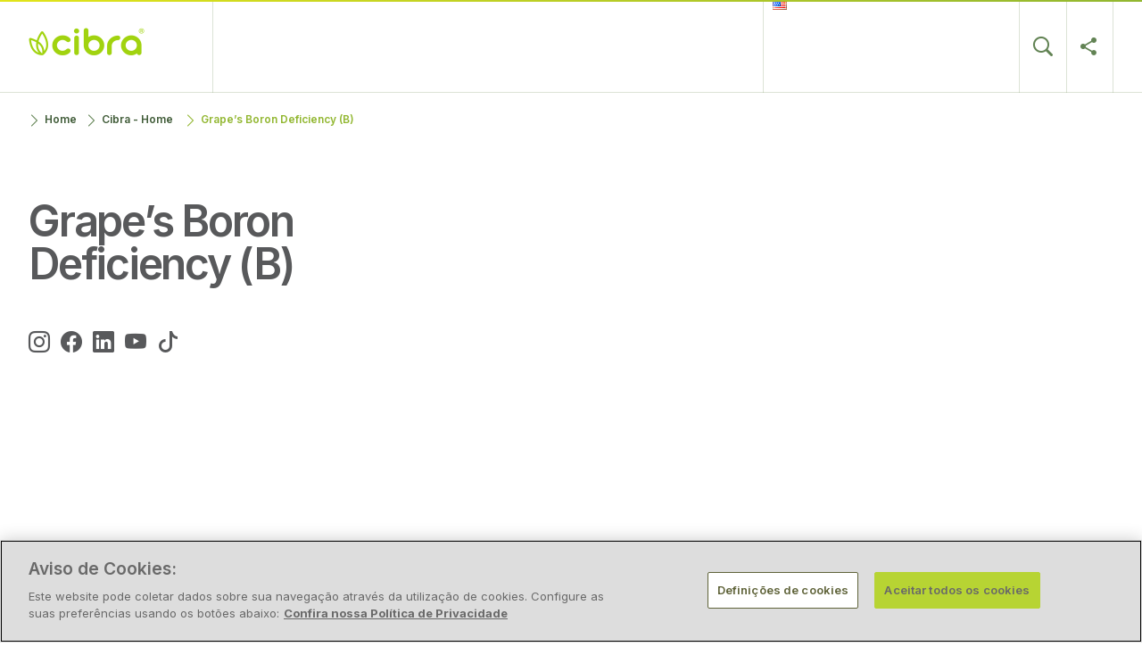

--- FILE ---
content_type: text/html; charset=UTF-8
request_url: https://www.cibra.com/en/deficiencias/grape-boron-deficiency-b/
body_size: 27114
content:

<!DOCTYPE html>
<html lang="en-US">
<head><style>img.lazy{min-height:1px}</style><link href="https://www.cibra.com/wp-content/plugins/w3-total-cache/pub/js/lazyload.min.js" as="script">
  <meta charset="UTF-8">
  <meta name="viewport" content="width=device-width, initial-scale=1">
  
  <meta property="og:image" content="https://www.cibra.com/wp-content/uploads/2022/04/img-artigos-tecnicos.jpg">
  <meta name="author" content="Cibra">
  <meta property="article:published_time" content="2022-08-23T09:34:27-03:00">  <meta name="facebook-domain-verification" content="7g4sbpo5l6yk2cgz3h3luaomcxo9do" />
  <script src="https://ajax.googleapis.com/ajax/libs/jquery/3.6.0/jquery.min.js"></script>
 	<link rel="stylesheet" href="https://cdn.jsdelivr.net/npm/swiper@11/swiper-bundle.min.css" />
	
     <script async src="https://www.googletagmanager.com/gtag/js?id=AW-705840320"></script>
    <script async>
    document.addEventListener('DOMContentLoaded', function () {
      window.dataLayer = window.dataLayer || [];
      function gtag() {
        dataLayer.push(arguments);
      }
      gtag('js', new Date());
      gtag('config', 'AW-705840320');
      gtag('config', 'UA-111521520-1');
    });
  </script>
<script async>
    !function (w, d, t) {
        w.TiktokAnalyticsObject = t;
        var ttq = w[t] = w[t] || [];
        ttq.methods = [
          "page", "track", "identify", "instances", "debug", "on", "off", "once",
          "ready", "alias", "group", "enableCookie", "disableCookie"
        ];
        ttq.setAndDefer = function (t, e) {
          t[e] = function () {
            t.push([e].concat(Array.prototype.slice.call(arguments, 0)));
          }
        };
        for (var i = 0; i < ttq.methods.length; i++) {
          ttq.setAndDefer(ttq, ttq.methods[i]);
        }
        ttq.instance = function (t) {
          for (var e = ttq._i[t] || [], n = 0; n < ttq.methods.length; n++) {
            ttq.setAndDefer(e, ttq.methods[n]);
          }
          return e;
        };
        ttq.load = function (e, n) {
          var i = "https://analytics.tiktok.com/i18n/pixel/events.js";
          ttq._i = ttq._i || {};
          ttq._i[e] = [];
          ttq._i[e]._u = i;
          ttq._t = ttq._t || {};
          ttq._t[e] = +new Date;
          ttq._o = ttq._o || {};
          ttq._o[e] = n || {};
          var o = document.createElement("script");
          o.type = "text/javascript";
          o.async = true;
          o.src = i + "?sdkid=" + e + "&lib=" + t;
          var a = document.getElementsByTagName("script")[0];
          a.parentNode.insertBefore(o, a);
        };
        ttq.load('CGIP4TRC77UF4RJOJ0D0');
        ttq.page();
      }(window, document, 'ttq');
  </script>
  <script async>
  function loadFacebookPixel() {
    !function(f,b,e,v,n,t,s) {
      if(f.fbq) return;
      n=f.fbq=function(){n.callMethod?n.callMethod.apply(n,arguments):n.queue.push(arguments)};
      if(!f._fbq) f._fbq=n;
      n.push=n;n.loaded=!0;n.version='2.0';
      n.queue=[];
      t=b.createElement(e);
      t.async=!0;
      t.src=v;
      s=b.getElementsByTagName(e)[0];
      s.parentNode.insertBefore(t,s)
    }(window, document,'script', 'https://connect.facebook.net/en_US/fbevents.js');
    fbq('init', '986982855702714');
    fbq('track', 'PageView');
  }
  document.addEventListener('DOMContentLoaded', loadFacebookPixel);
</script>
<noscript>
    <img class="lazy" height="1" width="1" style="display:none" src="data:image/svg+xml,%3Csvg%20xmlns='http://www.w3.org/2000/svg'%20viewBox='0%200%201%201'%3E%3C/svg%3E" data-src="https://www.facebook.com/tr?id=986982855702714&amp;ev=PageView&amp;noscript=1" />
  </noscript>

  <meta name='robots' content='index, follow, max-image-preview:large, max-snippet:-1, max-video-preview:-1' />
<!-- Início do aviso de consentimento de cookies CookiePro para www.cibra.com -->
<script src="https://cookie-cdn.cookiepro.com/scripttemplates/otSDKStub.js"  type="text/javascript" charset="UTF-8" data-domain-script="79a1d030-9ed6-4389-b3b8-eb28ea5de9eb" ></script>
<script type="text/javascript">
function OptanonWrapper() { }
</script>
<!-- Final do aviso de consentimento de cookies CookiePro para www.cibra.com -->
	<!-- This site is optimized with the Yoast SEO plugin v26.6 - https://yoast.com/wordpress/plugins/seo/ -->
	<title>Grape&#039;s Boron Deficiency (B) - Cibra Fertilizantes</title>
	<link rel="canonical" href="https://www.cibra.com/en/deficiencias/grape-boron-deficiency-b/" />
	<meta property="og:locale" content="en_US" />
	<meta property="og:type" content="article" />
	<meta property="og:title" content="Grape&#039;s Boron Deficiency (B) - Cibra Fertilizantes" />
	<meta property="og:description" content="It facilitates the transport of sugars across membranes and is involved in the synthesis of nucleic acids and, consequently, in the synthesis of proteins; on pollen grain germination and pollen tube growth. It participates in cell division and favors the synthesis of nucleic acid and, therefore, growth. It acts in the fertilization phase, increasing the [&hellip;]" />
	<meta property="og:url" content="https://www.cibra.com/en/deficiencias/grape-boron-deficiency-b/" />
	<meta property="og:site_name" content="Cibra Fertilizantes" />
	<meta property="article:modified_time" content="2022-09-06T18:19:55+00:00" />
	<meta name="twitter:card" content="summary_large_image" />
	<meta name="twitter:label1" content="Est. reading time" />
	<meta name="twitter:data1" content="1 minute" />
	<script type="application/ld+json" class="yoast-schema-graph">{"@context":"https://schema.org","@graph":[{"@type":"WebPage","@id":"https://www.cibra.com/en/deficiencias/grape-boron-deficiency-b/","url":"https://www.cibra.com/en/deficiencias/grape-boron-deficiency-b/","name":"Grape's Boron Deficiency (B) - Cibra Fertilizantes","isPartOf":{"@id":"https://www.cibra.com/en/home-english/#website"},"datePublished":"2022-08-23T12:34:27+00:00","dateModified":"2022-09-06T18:19:55+00:00","breadcrumb":{"@id":"https://www.cibra.com/en/deficiencias/grape-boron-deficiency-b/#breadcrumb"},"inLanguage":"en-US","potentialAction":[{"@type":"ReadAction","target":["https://www.cibra.com/en/deficiencias/grape-boron-deficiency-b/"]}]},{"@type":"BreadcrumbList","@id":"https://www.cibra.com/en/deficiencias/grape-boron-deficiency-b/#breadcrumb","itemListElement":[{"@type":"ListItem","position":1,"name":"Cibra - Home","item":"https://www.cibra.com/en/home-english/"},{"@type":"ListItem","position":2,"name":"Grape&#8217;s Boron Deficiency (B)"}]},{"@type":"WebSite","@id":"https://www.cibra.com/en/home-english/#website","url":"https://www.cibra.com/en/home-english/","name":"Cibra Fertilizantes","description":"Nossa Gente Faz a Diferença","publisher":{"@id":"https://www.cibra.com/en/home-english/#organization"},"potentialAction":[{"@type":"SearchAction","target":{"@type":"EntryPoint","urlTemplate":"https://www.cibra.com/en/home-english/?s={search_term_string}"},"query-input":{"@type":"PropertyValueSpecification","valueRequired":true,"valueName":"search_term_string"}}],"inLanguage":"en-US"},{"@type":"Organization","@id":"https://www.cibra.com/en/home-english/#organization","name":"Cibra Fertilizantes","url":"https://www.cibra.com/en/home-english/","logo":{"@type":"ImageObject","inLanguage":"en-US","@id":"https://www.cibra.com/en/home-english/#/schema/logo/image/","url":"https://www.cibra.com/wp-content/uploads/2025/08/logo-cibra-registrada.png","contentUrl":"https://www.cibra.com/wp-content/uploads/2025/08/logo-cibra-registrada.png","width":260,"height":64,"caption":"Cibra Fertilizantes"},"image":{"@id":"https://www.cibra.com/en/home-english/#/schema/logo/image/"}}]}</script>
	<!-- / Yoast SEO plugin. -->


<link rel="alternate" type="application/rss+xml" title="Cibra Fertilizantes &raquo; Feed" href="https://www.cibra.com/en/feed/" />
<link rel="alternate" type="application/rss+xml" title="Cibra Fertilizantes &raquo; Comments Feed" href="https://www.cibra.com/en/comments/feed/" />
<link rel="alternate" title="oEmbed (JSON)" type="application/json+oembed" href="https://www.cibra.com/wp-json/oembed/1.0/embed?url=https%3A%2F%2Fwww.cibra.com%2Fen%2Fdeficiencias%2Fgrape-boron-deficiency-b%2F&#038;lang=en" />
<link rel="alternate" title="oEmbed (XML)" type="text/xml+oembed" href="https://www.cibra.com/wp-json/oembed/1.0/embed?url=https%3A%2F%2Fwww.cibra.com%2Fen%2Fdeficiencias%2Fgrape-boron-deficiency-b%2F&#038;format=xml&#038;lang=en" />
<style id='wp-img-auto-sizes-contain-inline-css'>
img:is([sizes=auto i],[sizes^="auto," i]){contain-intrinsic-size:3000px 1500px}
/*# sourceURL=wp-img-auto-sizes-contain-inline-css */
</style>
<style id='wp-emoji-styles-inline-css'>

	img.wp-smiley, img.emoji {
		display: inline !important;
		border: none !important;
		box-shadow: none !important;
		height: 1em !important;
		width: 1em !important;
		margin: 0 0.07em !important;
		vertical-align: -0.1em !important;
		background: none !important;
		padding: 0 !important;
	}
/*# sourceURL=wp-emoji-styles-inline-css */
</style>
<style id='wp-block-library-inline-css'>
:root{--wp-block-synced-color:#7a00df;--wp-block-synced-color--rgb:122,0,223;--wp-bound-block-color:var(--wp-block-synced-color);--wp-editor-canvas-background:#ddd;--wp-admin-theme-color:#007cba;--wp-admin-theme-color--rgb:0,124,186;--wp-admin-theme-color-darker-10:#006ba1;--wp-admin-theme-color-darker-10--rgb:0,107,160.5;--wp-admin-theme-color-darker-20:#005a87;--wp-admin-theme-color-darker-20--rgb:0,90,135;--wp-admin-border-width-focus:2px}@media (min-resolution:192dpi){:root{--wp-admin-border-width-focus:1.5px}}.wp-element-button{cursor:pointer}:root .has-very-light-gray-background-color{background-color:#eee}:root .has-very-dark-gray-background-color{background-color:#313131}:root .has-very-light-gray-color{color:#eee}:root .has-very-dark-gray-color{color:#313131}:root .has-vivid-green-cyan-to-vivid-cyan-blue-gradient-background{background:linear-gradient(135deg,#00d084,#0693e3)}:root .has-purple-crush-gradient-background{background:linear-gradient(135deg,#34e2e4,#4721fb 50%,#ab1dfe)}:root .has-hazy-dawn-gradient-background{background:linear-gradient(135deg,#faaca8,#dad0ec)}:root .has-subdued-olive-gradient-background{background:linear-gradient(135deg,#fafae1,#67a671)}:root .has-atomic-cream-gradient-background{background:linear-gradient(135deg,#fdd79a,#004a59)}:root .has-nightshade-gradient-background{background:linear-gradient(135deg,#330968,#31cdcf)}:root .has-midnight-gradient-background{background:linear-gradient(135deg,#020381,#2874fc)}:root{--wp--preset--font-size--normal:16px;--wp--preset--font-size--huge:42px}.has-regular-font-size{font-size:1em}.has-larger-font-size{font-size:2.625em}.has-normal-font-size{font-size:var(--wp--preset--font-size--normal)}.has-huge-font-size{font-size:var(--wp--preset--font-size--huge)}.has-text-align-center{text-align:center}.has-text-align-left{text-align:left}.has-text-align-right{text-align:right}.has-fit-text{white-space:nowrap!important}#end-resizable-editor-section{display:none}.aligncenter{clear:both}.items-justified-left{justify-content:flex-start}.items-justified-center{justify-content:center}.items-justified-right{justify-content:flex-end}.items-justified-space-between{justify-content:space-between}.screen-reader-text{border:0;clip-path:inset(50%);height:1px;margin:-1px;overflow:hidden;padding:0;position:absolute;width:1px;word-wrap:normal!important}.screen-reader-text:focus{background-color:#ddd;clip-path:none;color:#444;display:block;font-size:1em;height:auto;left:5px;line-height:normal;padding:15px 23px 14px;text-decoration:none;top:5px;width:auto;z-index:100000}html :where(.has-border-color){border-style:solid}html :where([style*=border-top-color]){border-top-style:solid}html :where([style*=border-right-color]){border-right-style:solid}html :where([style*=border-bottom-color]){border-bottom-style:solid}html :where([style*=border-left-color]){border-left-style:solid}html :where([style*=border-width]){border-style:solid}html :where([style*=border-top-width]){border-top-style:solid}html :where([style*=border-right-width]){border-right-style:solid}html :where([style*=border-bottom-width]){border-bottom-style:solid}html :where([style*=border-left-width]){border-left-style:solid}html :where(img[class*=wp-image-]){height:auto;max-width:100%}:where(figure){margin:0 0 1em}html :where(.is-position-sticky){--wp-admin--admin-bar--position-offset:var(--wp-admin--admin-bar--height,0px)}@media screen and (max-width:600px){html :where(.is-position-sticky){--wp-admin--admin-bar--position-offset:0px}}

/*# sourceURL=wp-block-library-inline-css */
</style><style id='wp-block-columns-inline-css'>
.wp-block-columns{box-sizing:border-box;display:flex;flex-wrap:wrap!important}@media (min-width:782px){.wp-block-columns{flex-wrap:nowrap!important}}.wp-block-columns{align-items:normal!important}.wp-block-columns.are-vertically-aligned-top{align-items:flex-start}.wp-block-columns.are-vertically-aligned-center{align-items:center}.wp-block-columns.are-vertically-aligned-bottom{align-items:flex-end}@media (max-width:781px){.wp-block-columns:not(.is-not-stacked-on-mobile)>.wp-block-column{flex-basis:100%!important}}@media (min-width:782px){.wp-block-columns:not(.is-not-stacked-on-mobile)>.wp-block-column{flex-basis:0;flex-grow:1}.wp-block-columns:not(.is-not-stacked-on-mobile)>.wp-block-column[style*=flex-basis]{flex-grow:0}}.wp-block-columns.is-not-stacked-on-mobile{flex-wrap:nowrap!important}.wp-block-columns.is-not-stacked-on-mobile>.wp-block-column{flex-basis:0;flex-grow:1}.wp-block-columns.is-not-stacked-on-mobile>.wp-block-column[style*=flex-basis]{flex-grow:0}:where(.wp-block-columns){margin-bottom:1.75em}:where(.wp-block-columns.has-background){padding:1.25em 2.375em}.wp-block-column{flex-grow:1;min-width:0;overflow-wrap:break-word;word-break:break-word}.wp-block-column.is-vertically-aligned-top{align-self:flex-start}.wp-block-column.is-vertically-aligned-center{align-self:center}.wp-block-column.is-vertically-aligned-bottom{align-self:flex-end}.wp-block-column.is-vertically-aligned-stretch{align-self:stretch}.wp-block-column.is-vertically-aligned-bottom,.wp-block-column.is-vertically-aligned-center,.wp-block-column.is-vertically-aligned-top{width:100%}
/*# sourceURL=https://www.cibra.com/wp-includes/blocks/columns/style.min.css */
</style>
<style id='global-styles-inline-css'>
:root{--wp--preset--aspect-ratio--square: 1;--wp--preset--aspect-ratio--4-3: 4/3;--wp--preset--aspect-ratio--3-4: 3/4;--wp--preset--aspect-ratio--3-2: 3/2;--wp--preset--aspect-ratio--2-3: 2/3;--wp--preset--aspect-ratio--16-9: 16/9;--wp--preset--aspect-ratio--9-16: 9/16;--wp--preset--color--black: #000000;--wp--preset--color--cyan-bluish-gray: #abb8c3;--wp--preset--color--white: #ffffff;--wp--preset--color--pale-pink: #f78da7;--wp--preset--color--vivid-red: #cf2e2e;--wp--preset--color--luminous-vivid-orange: #ff6900;--wp--preset--color--luminous-vivid-amber: #fcb900;--wp--preset--color--light-green-cyan: #7bdcb5;--wp--preset--color--vivid-green-cyan: #00d084;--wp--preset--color--pale-cyan-blue: #8ed1fc;--wp--preset--color--vivid-cyan-blue: #0693e3;--wp--preset--color--vivid-purple: #9b51e0;--wp--preset--gradient--vivid-cyan-blue-to-vivid-purple: linear-gradient(135deg,rgb(6,147,227) 0%,rgb(155,81,224) 100%);--wp--preset--gradient--light-green-cyan-to-vivid-green-cyan: linear-gradient(135deg,rgb(122,220,180) 0%,rgb(0,208,130) 100%);--wp--preset--gradient--luminous-vivid-amber-to-luminous-vivid-orange: linear-gradient(135deg,rgb(252,185,0) 0%,rgb(255,105,0) 100%);--wp--preset--gradient--luminous-vivid-orange-to-vivid-red: linear-gradient(135deg,rgb(255,105,0) 0%,rgb(207,46,46) 100%);--wp--preset--gradient--very-light-gray-to-cyan-bluish-gray: linear-gradient(135deg,rgb(238,238,238) 0%,rgb(169,184,195) 100%);--wp--preset--gradient--cool-to-warm-spectrum: linear-gradient(135deg,rgb(74,234,220) 0%,rgb(151,120,209) 20%,rgb(207,42,186) 40%,rgb(238,44,130) 60%,rgb(251,105,98) 80%,rgb(254,248,76) 100%);--wp--preset--gradient--blush-light-purple: linear-gradient(135deg,rgb(255,206,236) 0%,rgb(152,150,240) 100%);--wp--preset--gradient--blush-bordeaux: linear-gradient(135deg,rgb(254,205,165) 0%,rgb(254,45,45) 50%,rgb(107,0,62) 100%);--wp--preset--gradient--luminous-dusk: linear-gradient(135deg,rgb(255,203,112) 0%,rgb(199,81,192) 50%,rgb(65,88,208) 100%);--wp--preset--gradient--pale-ocean: linear-gradient(135deg,rgb(255,245,203) 0%,rgb(182,227,212) 50%,rgb(51,167,181) 100%);--wp--preset--gradient--electric-grass: linear-gradient(135deg,rgb(202,248,128) 0%,rgb(113,206,126) 100%);--wp--preset--gradient--midnight: linear-gradient(135deg,rgb(2,3,129) 0%,rgb(40,116,252) 100%);--wp--preset--font-size--small: 13px;--wp--preset--font-size--medium: 20px;--wp--preset--font-size--large: 36px;--wp--preset--font-size--x-large: 42px;--wp--preset--spacing--20: 0.44rem;--wp--preset--spacing--30: 0.67rem;--wp--preset--spacing--40: 1rem;--wp--preset--spacing--50: 1.5rem;--wp--preset--spacing--60: 2.25rem;--wp--preset--spacing--70: 3.38rem;--wp--preset--spacing--80: 5.06rem;--wp--preset--shadow--natural: 6px 6px 9px rgba(0, 0, 0, 0.2);--wp--preset--shadow--deep: 12px 12px 50px rgba(0, 0, 0, 0.4);--wp--preset--shadow--sharp: 6px 6px 0px rgba(0, 0, 0, 0.2);--wp--preset--shadow--outlined: 6px 6px 0px -3px rgb(255, 255, 255), 6px 6px rgb(0, 0, 0);--wp--preset--shadow--crisp: 6px 6px 0px rgb(0, 0, 0);}:root :where(.is-layout-flow) > :first-child{margin-block-start: 0;}:root :where(.is-layout-flow) > :last-child{margin-block-end: 0;}:root :where(.is-layout-flow) > *{margin-block-start: 24px;margin-block-end: 0;}:root :where(.is-layout-constrained) > :first-child{margin-block-start: 0;}:root :where(.is-layout-constrained) > :last-child{margin-block-end: 0;}:root :where(.is-layout-constrained) > *{margin-block-start: 24px;margin-block-end: 0;}:root :where(.is-layout-flex){gap: 24px;}:root :where(.is-layout-grid){gap: 24px;}body .is-layout-flex{display: flex;}.is-layout-flex{flex-wrap: wrap;align-items: center;}.is-layout-flex > :is(*, div){margin: 0;}body .is-layout-grid{display: grid;}.is-layout-grid > :is(*, div){margin: 0;}.has-black-color{color: var(--wp--preset--color--black) !important;}.has-cyan-bluish-gray-color{color: var(--wp--preset--color--cyan-bluish-gray) !important;}.has-white-color{color: var(--wp--preset--color--white) !important;}.has-pale-pink-color{color: var(--wp--preset--color--pale-pink) !important;}.has-vivid-red-color{color: var(--wp--preset--color--vivid-red) !important;}.has-luminous-vivid-orange-color{color: var(--wp--preset--color--luminous-vivid-orange) !important;}.has-luminous-vivid-amber-color{color: var(--wp--preset--color--luminous-vivid-amber) !important;}.has-light-green-cyan-color{color: var(--wp--preset--color--light-green-cyan) !important;}.has-vivid-green-cyan-color{color: var(--wp--preset--color--vivid-green-cyan) !important;}.has-pale-cyan-blue-color{color: var(--wp--preset--color--pale-cyan-blue) !important;}.has-vivid-cyan-blue-color{color: var(--wp--preset--color--vivid-cyan-blue) !important;}.has-vivid-purple-color{color: var(--wp--preset--color--vivid-purple) !important;}.has-black-background-color{background-color: var(--wp--preset--color--black) !important;}.has-cyan-bluish-gray-background-color{background-color: var(--wp--preset--color--cyan-bluish-gray) !important;}.has-white-background-color{background-color: var(--wp--preset--color--white) !important;}.has-pale-pink-background-color{background-color: var(--wp--preset--color--pale-pink) !important;}.has-vivid-red-background-color{background-color: var(--wp--preset--color--vivid-red) !important;}.has-luminous-vivid-orange-background-color{background-color: var(--wp--preset--color--luminous-vivid-orange) !important;}.has-luminous-vivid-amber-background-color{background-color: var(--wp--preset--color--luminous-vivid-amber) !important;}.has-light-green-cyan-background-color{background-color: var(--wp--preset--color--light-green-cyan) !important;}.has-vivid-green-cyan-background-color{background-color: var(--wp--preset--color--vivid-green-cyan) !important;}.has-pale-cyan-blue-background-color{background-color: var(--wp--preset--color--pale-cyan-blue) !important;}.has-vivid-cyan-blue-background-color{background-color: var(--wp--preset--color--vivid-cyan-blue) !important;}.has-vivid-purple-background-color{background-color: var(--wp--preset--color--vivid-purple) !important;}.has-black-border-color{border-color: var(--wp--preset--color--black) !important;}.has-cyan-bluish-gray-border-color{border-color: var(--wp--preset--color--cyan-bluish-gray) !important;}.has-white-border-color{border-color: var(--wp--preset--color--white) !important;}.has-pale-pink-border-color{border-color: var(--wp--preset--color--pale-pink) !important;}.has-vivid-red-border-color{border-color: var(--wp--preset--color--vivid-red) !important;}.has-luminous-vivid-orange-border-color{border-color: var(--wp--preset--color--luminous-vivid-orange) !important;}.has-luminous-vivid-amber-border-color{border-color: var(--wp--preset--color--luminous-vivid-amber) !important;}.has-light-green-cyan-border-color{border-color: var(--wp--preset--color--light-green-cyan) !important;}.has-vivid-green-cyan-border-color{border-color: var(--wp--preset--color--vivid-green-cyan) !important;}.has-pale-cyan-blue-border-color{border-color: var(--wp--preset--color--pale-cyan-blue) !important;}.has-vivid-cyan-blue-border-color{border-color: var(--wp--preset--color--vivid-cyan-blue) !important;}.has-vivid-purple-border-color{border-color: var(--wp--preset--color--vivid-purple) !important;}.has-vivid-cyan-blue-to-vivid-purple-gradient-background{background: var(--wp--preset--gradient--vivid-cyan-blue-to-vivid-purple) !important;}.has-light-green-cyan-to-vivid-green-cyan-gradient-background{background: var(--wp--preset--gradient--light-green-cyan-to-vivid-green-cyan) !important;}.has-luminous-vivid-amber-to-luminous-vivid-orange-gradient-background{background: var(--wp--preset--gradient--luminous-vivid-amber-to-luminous-vivid-orange) !important;}.has-luminous-vivid-orange-to-vivid-red-gradient-background{background: var(--wp--preset--gradient--luminous-vivid-orange-to-vivid-red) !important;}.has-very-light-gray-to-cyan-bluish-gray-gradient-background{background: var(--wp--preset--gradient--very-light-gray-to-cyan-bluish-gray) !important;}.has-cool-to-warm-spectrum-gradient-background{background: var(--wp--preset--gradient--cool-to-warm-spectrum) !important;}.has-blush-light-purple-gradient-background{background: var(--wp--preset--gradient--blush-light-purple) !important;}.has-blush-bordeaux-gradient-background{background: var(--wp--preset--gradient--blush-bordeaux) !important;}.has-luminous-dusk-gradient-background{background: var(--wp--preset--gradient--luminous-dusk) !important;}.has-pale-ocean-gradient-background{background: var(--wp--preset--gradient--pale-ocean) !important;}.has-electric-grass-gradient-background{background: var(--wp--preset--gradient--electric-grass) !important;}.has-midnight-gradient-background{background: var(--wp--preset--gradient--midnight) !important;}.has-small-font-size{font-size: var(--wp--preset--font-size--small) !important;}.has-medium-font-size{font-size: var(--wp--preset--font-size--medium) !important;}.has-large-font-size{font-size: var(--wp--preset--font-size--large) !important;}.has-x-large-font-size{font-size: var(--wp--preset--font-size--x-large) !important;}
/*# sourceURL=global-styles-inline-css */
</style>
<style id='core-block-supports-inline-css'>
.wp-container-core-columns-is-layout-28f84493{flex-wrap:nowrap;}
/*# sourceURL=core-block-supports-inline-css */
</style>

<style id='classic-theme-styles-inline-css'>
/*! This file is auto-generated */
.wp-block-button__link{color:#fff;background-color:#32373c;border-radius:9999px;box-shadow:none;text-decoration:none;padding:calc(.667em + 2px) calc(1.333em + 2px);font-size:1.125em}.wp-block-file__button{background:#32373c;color:#fff;text-decoration:none}
/*# sourceURL=/wp-includes/css/classic-themes.min.css */
</style>
<link rel='stylesheet' id='contact-form-7-css' href='https://www.cibra.com/wp-content/plugins/contact-form-7/includes/css/styles.css?ver=6.1.4' media='all' />
<link rel='stylesheet' id='cibra-style-css' href='https://www.cibra.com/wp-content/themes/cibra/style.css?ver=1.0.0' media='all' />
<link rel='stylesheet' id='searchwp-live-search-css' href='https://www.cibra.com/wp-content/plugins/searchwp-live-ajax-search/assets/styles/style.min.css?ver=1.8.7' media='all' />
<style id='searchwp-live-search-inline-css'>
.searchwp-live-search-result .searchwp-live-search-result--title a {
  font-size: 16px;
}
.searchwp-live-search-result .searchwp-live-search-result--price {
  font-size: 14px;
}
.searchwp-live-search-result .searchwp-live-search-result--add-to-cart .button {
  font-size: 14px;
}

/*# sourceURL=searchwp-live-search-inline-css */
</style>
<link rel='stylesheet' id='cf7cf-style-css' href='https://www.cibra.com/wp-content/plugins/cf7-conditional-fields/style.css?ver=2.6.7' media='all' />
<link rel='stylesheet' id='wp-block-paragraph-css' href='https://www.cibra.com/wp-includes/blocks/paragraph/style.min.css?ver=6.9' media='all' />
<script src="https://www.cibra.com/wp-includes/js/jquery/jquery.min.js?ver=3.7.1" id="jquery-core-js"></script>
<script src="https://www.cibra.com/wp-includes/js/jquery/jquery-migrate.min.js?ver=3.4.1" id="jquery-migrate-js"></script>
<link rel="https://api.w.org/" href="https://www.cibra.com/wp-json/" /><link rel="alternate" title="JSON" type="application/json" href="https://www.cibra.com/wp-json/wp/v2/deficiencias/4125" /><link rel="EditURI" type="application/rsd+xml" title="RSD" href="https://www.cibra.com/xmlrpc.php?rsd" />
<meta name="generator" content="WordPress 6.9" />
<link rel='shortlink' href='https://www.cibra.com/?p=4125' />
		<style type="text/css">
					.site-title,
			.site-description {
				position: absolute;
				clip: rect(1px, 1px, 1px, 1px);
				}
					</style>
		<link rel="icon" href="https://www.cibra.com/wp-content/uploads/2022/04/favicon.png" sizes="32x32" />
<link rel="icon" href="https://www.cibra.com/wp-content/uploads/2022/04/favicon.png" sizes="192x192" />
<link rel="apple-touch-icon" href="https://www.cibra.com/wp-content/uploads/2022/04/favicon.png" />
<meta name="msapplication-TileImage" content="https://www.cibra.com/wp-content/uploads/2022/04/favicon.png" />


<!--   <script src="https://kit.fontawesome.com/3917e902a1.js" crossorigin="anonymous"></script> -->
<!-- Option 1: Include in HTML -->
<link rel="stylesheet" href="https://cdnjs.cloudflare.com/ajax/libs/bootstrap-icons/1.11.0/font/bootstrap-icons.min.css" integrity="sha512-rDTlSC+d3sQQeTwkSYI7grcqLTrDZjOEEddzt/7IRA+9Q7x1Zud4j++lH29VSlNrTI0RZ/9d45X6qrFK0RD94w==" crossorigin="anonymous" referrerpolicy="no-referrer" />

  <link rel="preconnect" href="https://fonts.googleapis.com" >
  <link rel="preconnect" href="https://fonts.gstatic.com" crossorigin>
  <link href="https://fonts.googleapis.com/css2?family=Inter:wght@400;500;600;700;900&display=swap" rel="stylesheet" defer>

  <link rel="stylesheet" type="text/css" href="https://www.cibra.com/wp-content/themes/cibra/assets/css/slick.css">
  <link rel="stylesheet" type="text/css" href="https://www.cibra.com/wp-content/themes/cibra/assets/css/cibra.css?v=12">
  <link rel="stylesheet" type="text/css" href="https://www.cibra.com/wp-content/themes/cibra/assets/css/cibra-mobile.css?v=12">


  <script>
    'use strict';
    !(function(a, e) {
        if (!a.aap) {
            a.aap = function(e) {
                (a.acuityAdsEventQueue = a.acuityAdsEventQueue || []).push(e);
            };
            var t = 'script';
            var i = e.createElement(t);
            i.async = true;
            i.src = 'https://origin.acuityplatform.com/event/v2/pixel.js';
            var c = e.getElementsByTagName(t)[0];
            c.parentNode.insertBefore(i, c);
            a.acuityPiggybackCallback = function(e) {
                a.acuityParseResponse(e);
            };
        }
    })(window, document);
    aap({ pixelKey: '9149481776451417558' });
</script>


</head>

<body class="wp-singular deficiencias-template-default single single-deficiencias postid-4125 wp-custom-logo wp-embed-responsive wp-theme-cibra deficiencias-grape-boron-deficiency-b no-sidebar">
<div id="page" class="site">
	<a class="skip-link screen-reader-text" href="#primary">Skip to content</a>

	<header id="masthead" class="site-header">
		<div class="container">
			<div class="site-branding">
				<a href="https://www.cibra.com/en/home-english/" class="custom-logo-link" rel="home"><img width="260" height="64" src="data:image/svg+xml,%3Csvg%20xmlns='http://www.w3.org/2000/svg'%20viewBox='0%200%20260%2064'%3E%3C/svg%3E" data-src="https://www.cibra.com/wp-content/uploads/2025/08/logo-cibra-registrada.png" class="custom-logo lazy" alt="Cibra Fertilizantes" decoding="async" /></a>					<p class="site-title"><a href="https://www.cibra.com/en/home-english/" rel="home">Cibra Fertilizantes</a></p>
										<p class="site-description">Nossa Gente Faz a Diferença</p>
							</div><!-- .site-branding -->

			<nav id="site-navigation" class="main-navigation">
				<button class="menu-toggle" aria-controls="primary-menu" aria-expanded="false">Menu</button>
				<div class="menu-menu-principal-ingles-container"><ul id="primary-menu" class="menu"><li id="menu-item-4296" class="quemsomos-en menu-item menu-item-type-post_type menu-item-object-page menu-item-4296"><a href="https://www.cibra.com/en/who-we-are/">Who We Are</a></li>
<li id="menu-item-4293" class="produtos-en menu-item menu-item-type-post_type menu-item-object-page menu-item-4293"><a href="https://www.cibra.com/en/products-2/">Products</a></li>
<li id="menu-item-5201" class="blog-en menu-item menu-item-type-post_type menu-item-object-page current_page_parent menu-item-5201"><a href="https://www.cibra.com/en/blog-cibra/">Blog Cibra</a></li>
<li id="menu-item-4297" class="trabalheconosco-en menu-item menu-item-type-post_type menu-item-object-page menu-item-4297"><a href="https://www.cibra.com/en/work-with-us/">Careers</a></li>
<li id="menu-item-4292" class="contato-en menu-item menu-item-type-post_type menu-item-object-page menu-item-4292"><a href="https://www.cibra.com/en/contact-us-2/">Contact Us</a></li>
<li id="menu-item-4299" class="pll-parent-menu-item menu-item menu-item-type-custom menu-item-object-custom current-menu-parent menu-item-has-children menu-item-4299"><a href="#pll_switcher"><img class="lazy" src="data:image/svg+xml,%3Csvg%20xmlns='http://www.w3.org/2000/svg'%20viewBox='0%200%2016%2011'%3E%3C/svg%3E" data-src="[data-uri]" alt="" width="16" height="11" style="width: 16px; height: 11px;" /><span style="margin-left:0.3em;">English</span></a>
<ul class="sub-menu">
	<li id="menu-item-4299-pt" class="lang-item lang-item-156 lang-item-pt no-translation lang-item-first menu-item menu-item-type-custom menu-item-object-custom menu-item-4299-pt"><a href="https://www.cibra.com/" hreflang="pt-BR" lang="pt-BR"><img class="lazy" src="data:image/svg+xml,%3Csvg%20xmlns='http://www.w3.org/2000/svg'%20viewBox='0%200%2016%2011'%3E%3C/svg%3E" data-src="[data-uri]" alt="" width="16" height="11" style="width: 16px; height: 11px;" /><span style="margin-left:0.3em;">Português</span></a></li>
	<li id="menu-item-4299-en" class="lang-item lang-item-159 lang-item-en current-lang menu-item menu-item-type-custom menu-item-object-custom menu-item-4299-en"><a href="https://www.cibra.com/en/deficiencias/grape-boron-deficiency-b/" hreflang="en-US" lang="en-US"><img class="lazy" src="data:image/svg+xml,%3Csvg%20xmlns='http://www.w3.org/2000/svg'%20viewBox='0%200%2016%2011'%3E%3C/svg%3E" data-src="[data-uri]" alt="" width="16" height="11" style="width: 16px; height: 11px;" /><span style="margin-left:0.3em;">English</span></a></li>
</ul>
</li>
</ul></div>			</nav><!-- #site-navigation -->

			<div class="mn-box mn-produtos" style="display: none;">
				<section id="nav_menu-8" class="widget widget_nav_menu"><div class="menu-produtos-por-familia-container"><ul id="menu-produtos-por-familia" class="menu"><li id="menu-item-249" class="menu-item menu-item-type-post_type menu-item-object-page menu-item-has-children menu-item-249"><a href="https://www.cibra.com/produtos-agricolas/tipos-de-fertilizantes/">Produtos por Família</a>
<ul class="sub-menu">
	<li id="menu-item-402" class="menu-item menu-item-type-post_type menu-item-object-page menu-item-has-children menu-item-402"><a href="https://www.cibra.com/produtos-agricolas/tipos-de-fertilizantes/diferenciados/">Fertilizantes Diferenciados</a>
	<ul class="sub-menu">
		<li id="menu-item-792" class="menu-item menu-item-type-post_type menu-item-object-page menu-item-792"><a href="https://www.cibra.com/produtos-agricolas/tipos-de-fertilizantes/diferenciados/fertilizante-nitrogenado-nitrocap/">Nitrocap</a></li>
		<li id="menu-item-806" class="menu-item menu-item-type-post_type menu-item-object-page menu-item-806"><a href="https://www.cibra.com/produtos-agricolas/tipos-de-fertilizantes/diferenciados/fertilizante-de-micronutrientes-cibramix/">CibraMix</a></li>
		<li id="menu-item-858" class="menu-item menu-item-type-post_type menu-item-object-page menu-item-858"><a href="https://www.cibra.com/produtos-agricolas/tipos-de-fertilizantes/diferenciados/fertilizante-fosfatado-foscibra/">FosCibra</a></li>
		<li id="menu-item-403" class="menu-item menu-item-type-post_type menu-item-object-page menu-item-403"><a href="https://www.cibra.com/produtos-agricolas/tipos-de-fertilizantes/diferenciados/fertilizante-fosfatado-cibrativ/">Cibrativ</a></li>
		<li id="menu-item-857" class="menu-item menu-item-type-post_type menu-item-object-page menu-item-857"><a href="https://www.cibra.com/produtos-agricolas/tipos-de-fertilizantes/diferenciados/fertilizante-nitrogenado-fosfatado-basefort/">BaseFort</a></li>
		<li id="menu-item-1906" class="menu-item menu-item-type-post_type menu-item-object-page menu-item-1906"><a href="https://www.cibra.com/produtos-agricolas/tipos-de-fertilizantes/diferenciados/fertilizante-multinutriente-poly4/">POLY4</a></li>
	</ul>
</li>
	<li id="menu-item-250" class="menu-item menu-item-type-post_type menu-item-object-page menu-item-has-children menu-item-250"><a href="https://www.cibra.com/produtos-agricolas/tipos-de-fertilizantes/elementos-simples/">Elementos simples e misturas</a>
	<ul class="sub-menu">
		<li id="menu-item-774" class="menu-item menu-item-type-post_type menu-item-object-page menu-item-774"><a href="https://www.cibra.com/produtos-agricolas/tipos-de-fertilizantes/elementos-simples/fertilizante-cloreto-de-potassio-kcl/">KCl</a></li>
		<li id="menu-item-773" class="menu-item menu-item-type-post_type menu-item-object-page menu-item-773"><a href="https://www.cibra.com/produtos-agricolas/tipos-de-fertilizantes/elementos-simples/fertilizante-ureia/">Ureia</a></li>
		<li id="menu-item-776" class="menu-item menu-item-type-post_type menu-item-object-page menu-item-776"><a href="https://www.cibra.com/produtos-agricolas/tipos-de-fertilizantes/elementos-simples/fertilizante-super-fosfato-simples-ssp/">SSP</a></li>
		<li id="menu-item-13835" class="menu-item menu-item-type-post_type menu-item-object-page menu-item-13835"><a href="https://www.cibra.com/produtos-agricolas/tipos-de-fertilizantes/elementos-simples/fertilizante-tsp-super-fosfato-triplo/">TSP</a></li>
		<li id="menu-item-251" class="menu-item menu-item-type-post_type menu-item-object-page menu-item-251"><a href="https://www.cibra.com/produtos-agricolas/tipos-de-fertilizantes/elementos-simples/fertilizante-fosfato-monoamonico-map/">MAP</a></li>
		<li id="menu-item-777" class="menu-item menu-item-type-post_type menu-item-object-page menu-item-777"><a href="https://www.cibra.com/produtos-agricolas/tipos-de-fertilizantes/elementos-simples/fertilizante-sulfato-de-amonio-sam/">SAM</a></li>
		<li id="menu-item-772" class="menu-item menu-item-type-post_type menu-item-object-page menu-item-772"><a href="https://www.cibra.com/produtos-agricolas/tipos-de-fertilizantes/elementos-simples/fertilizante-npk/">Mistura NPK</a></li>
	</ul>
</li>
</ul>
</li>
</ul></div></section><section id="nav_menu-9" class="widget widget_nav_menu"><div class="menu-produtos-por-cultura-container"><ul id="menu-produtos-por-cultura" class="menu"><li id="menu-item-246" class="menu-item menu-item-type-post_type menu-item-object-page menu-item-has-children menu-item-246"><a href="https://www.cibra.com/fertilizantes-agricola/">Produtos por Cultura</a>
<ul class="sub-menu">
	<li id="menu-item-248" class="menu-item menu-item-type-post_type menu-item-object-page menu-item-has-children menu-item-248"><a href="https://www.cibra.com/fertilizantes-agricola/grandes-culturas-agricolas/">Grandes Culturas</a>
	<ul class="sub-menu">
		<li id="menu-item-1089" class="menu-item menu-item-type-post_type menu-item-object-page menu-item-1089"><a href="https://www.cibra.com/fertilizantes-agricola/grandes-culturas-agricolas/soja/">Soja</a></li>
		<li id="menu-item-1094" class="menu-item menu-item-type-post_type menu-item-object-page menu-item-1094"><a href="https://www.cibra.com/fertilizantes-agricola/grandes-culturas-agricolas/algodao/">Algodão</a></li>
		<li id="menu-item-247" class="menu-item menu-item-type-post_type menu-item-object-page menu-item-247"><a href="https://www.cibra.com/fertilizantes-agricola/grandes-culturas-agricolas/milho/">Milho</a></li>
		<li id="menu-item-1092" class="menu-item menu-item-type-post_type menu-item-object-page menu-item-1092"><a href="https://www.cibra.com/fertilizantes-agricola/grandes-culturas-agricolas/cafe/">Café</a></li>
		<li id="menu-item-1091" class="menu-item menu-item-type-post_type menu-item-object-page menu-item-1091"><a href="https://www.cibra.com/fertilizantes-agricola/grandes-culturas-agricolas/cana-de-acucar/">Cana-de-Açúcar</a></li>
		<li id="menu-item-1090" class="menu-item menu-item-type-post_type menu-item-object-page menu-item-1090"><a href="https://www.cibra.com/fertilizantes-agricola/grandes-culturas-agricolas/feijao/">Feijão</a></li>
		<li id="menu-item-1088" class="menu-item menu-item-type-post_type menu-item-object-page menu-item-1088"><a href="https://www.cibra.com/fertilizantes-agricola/grandes-culturas-agricolas/trigo/">Trigo</a></li>
		<li id="menu-item-1093" class="menu-item menu-item-type-post_type menu-item-object-page menu-item-1093"><a href="https://www.cibra.com/fertilizantes-agricola/grandes-culturas-agricolas/arroz/">Arroz</a></li>
		<li id="menu-item-1087" class="menu-item menu-item-type-post_type menu-item-object-page menu-item-1087"><a href="https://www.cibra.com/fertilizantes-agricola/grandes-culturas-agricolas/reflorestamento/">Reflorestamento</a></li>
	</ul>
</li>
	<li id="menu-item-1133" class="menu-item menu-item-type-post_type menu-item-object-page menu-item-has-children menu-item-1133"><a href="https://www.cibra.com/fertilizantes-agricola/fertilizantes-para-pecuaria/">Pecuária</a>
	<ul class="sub-menu">
		<li id="menu-item-1134" class="menu-item menu-item-type-post_type menu-item-object-page menu-item-1134"><a href="https://www.cibra.com/fertilizantes-agricola/fertilizantes-para-pecuaria/pastagem-e-silagem/">Pastagem e Silagem</a></li>
	</ul>
</li>
	<li id="menu-item-485" class="menu-item menu-item-type-post_type menu-item-object-page menu-item-has-children menu-item-485"><a href="https://www.cibra.com/fertilizantes-agricola/fertilizantes-para-hortifruti/">Hortifruti</a>
	<ul class="sub-menu">
		<li id="menu-item-1252" class="menu-item menu-item-type-post_type menu-item-object-page menu-item-1252"><a href="https://www.cibra.com/fertilizantes-agricola/fertilizantes-para-hortifruti/batata/">Batata</a></li>
		<li id="menu-item-1250" class="menu-item menu-item-type-post_type menu-item-object-page menu-item-1250"><a href="https://www.cibra.com/fertilizantes-agricola/fertilizantes-para-hortifruti/citros/">Citros</a></li>
		<li id="menu-item-1247" class="menu-item menu-item-type-post_type menu-item-object-page menu-item-1247"><a href="https://www.cibra.com/fertilizantes-agricola/fertilizantes-para-hortifruti/tomate/">Tomate</a></li>
		<li id="menu-item-1246" class="menu-item menu-item-type-post_type menu-item-object-page menu-item-1246"><a href="https://www.cibra.com/fertilizantes-agricola/fertilizantes-para-hortifruti/uva/">Uva</a></li>
		<li id="menu-item-1248" class="menu-item menu-item-type-post_type menu-item-object-page menu-item-1248"><a href="https://www.cibra.com/fertilizantes-agricola/fertilizantes-para-hortifruti/manga/">Manga</a></li>
		<li id="menu-item-1249" class="menu-item menu-item-type-post_type menu-item-object-page menu-item-1249"><a href="https://www.cibra.com/fertilizantes-agricola/fertilizantes-para-hortifruti/maca/">Maçã</a></li>
		<li id="menu-item-1251" class="menu-item menu-item-type-post_type menu-item-object-page menu-item-1251"><a href="https://www.cibra.com/fertilizantes-agricola/fertilizantes-para-hortifruti/cenoura/">Cenoura</a></li>
	</ul>
</li>
</ul>
</li>
</ul></div></section>				<div class="mn-box-footer">Não encontrou o que estava procurando? <a class="openCt" onclick="openCt('help');">Clique aqui</a> e fale com a gente ou <a href="">veja todos os produtos</a>.</div>
			</div>

			<div class="mn-box mn-cibracoin" style="display: none;">
				<section id="text-3" class="widget widget_text"><p class="widget-title">CibraCoin: Aumente sua colheita e seu portfólio de investimentos</p>			<div class="textwidget"><p>Uma maneira fácil de investir no agronegócio. Uma alternativa para agricultores, traders, investidores e até fabricantes de fertilizantes.</p>
<p><a href="https://www.cibra.com/cibracoin/">Saiba mais sobre o CibraCoin</a></p>
</div>
		</section>			</div>
			<div class="mn-box mn-cibrastore" style="display: none;">
				<section id="text-4" class="widget widget_text"><p class="widget-title">CibraStore: cotar e comprar em um toque</p>			<div class="textwidget"><p>Para as decisões ágeis que o agro exige.<br />
Além de rápido e fácil, pedir um orçamento assim, é muito confortável.</p>
<p><a href="https://www.cibra.com/cibrastore/">Compre na CibraStore</a></p>
</div>
		</section>			</div>
			
			<div class="mn-box mn-quemsomos" style="display: none;">
				<section id="text-5" class="widget widget_text"><p class="widget-title">Saiba tudo sobre a gente.</p>			<div class="textwidget"></div>
		</section><section id="custom_html-3" class="widget_text widget widget_custom_html"><div class="textwidget custom-html-widget"><a href="/quem-somos#nossa-historia">
<img class="lazy" src="data:image/svg+xml,%3Csvg%20xmlns='http://www.w3.org/2000/svg'%20viewBox='0%200%201%201'%3E%3C/svg%3E" data-src="/wp-content/uploads/2022/04/qs-historia.jpg" />
<h4 class="qs-title">Nossa História</h4>
<p class="qs-text">Uma companhia crescendo há 30 junto ao agro brasileiro.</p>
</a></div></section><section id="custom_html-5" class="widget_text widget widget_custom_html"><div class="textwidget custom-html-widget"><a href="/quem-somos#responsabilidade-social-e-ambiental">
<img class="lazy" src="data:image/svg+xml,%3Csvg%20xmlns='http://www.w3.org/2000/svg'%20viewBox='0%200%201%201'%3E%3C/svg%3E" data-src="/wp-content/uploads/2022/04/qs-sustentabilidade.jpg" />
<h4 class="qs-title">Responsabilidade Social e Ambiental</h4>
<p class="qs-text">Trabalhamos com ampla consciência do impacto na sociedade e no planeta.</p>
</a></div></section><section id="custom_html-7" class="widget_text widget widget_custom_html"><div class="textwidget custom-html-widget"><a href="/quem-somos#governanca-e-cultura-corporativa">
<img class="lazy" src="data:image/svg+xml,%3Csvg%20xmlns='http://www.w3.org/2000/svg'%20viewBox='0%200%201%201'%3E%3C/svg%3E" data-src="/wp-content/uploads/2022/04/qs-cultura.jpg" />
<h4 class="qs-title">Governança e Cultura Corporativa</h4>
<p class="qs-text">Tendo o cliente no centro, praticamos genuinamente os nossos valores.</p>
</a></div></section><section id="custom_html-4" class="widget_text widget widget_custom_html"><div class="textwidget custom-html-widget"><a href="/quem-somos#nosso-espirito-inovador">
<img class="lazy" src="data:image/svg+xml,%3Csvg%20xmlns='http://www.w3.org/2000/svg'%20viewBox='0%200%201%201'%3E%3C/svg%3E" data-src="/wp-content/uploads/2022/04/qs-inovacao.jpg" />
<h4 class="qs-title">Nosso Espírito Inovador</h4>
<p class="qs-text">Nossa gente é inquieta e conectada com o futuro.</p>
</a></div></section><section id="custom_html-6" class="widget_text widget widget_custom_html"><div class="textwidget custom-html-widget"><a href="/quem-somos#nossa-gente">
<img class="lazy" src="data:image/svg+xml,%3Csvg%20xmlns='http://www.w3.org/2000/svg'%20viewBox='0%200%201%201'%3E%3C/svg%3E" data-src="/wp-content/uploads/2022/04/qs-gente.jpg" />
<h4 class="qs-title">Nossa Gente</h4>
<p class="qs-text">Por meio de uma gestão ágil e flexível praticamos o Jeito Cibra de Ser!</p>
</a></div></section><section id="custom_html-8" class="widget_text widget widget_custom_html"><div class="textwidget custom-html-widget"><a href="/quem-somos#nossas-unidades">
<img class="lazy" src="data:image/svg+xml,%3Csvg%20xmlns='http://www.w3.org/2000/svg'%20viewBox='0%200%201%201'%3E%3C/svg%3E" data-src="/wp-content/uploads/2022/04/qs-unidades.jpg" />
<h4 class="qs-title">Nossas Unidades</h4>
<p class="qs-text">Presença nacional e profissionais trabalhando em diversos lugares.</p>
</a></div></section>				<div class="mn-box-footer">Quer saber mais alguma coisa? <a class="openCt" onclick="openCt('help');">Clique aqui</a> e fale com a gente!</div>
			</div>

			<div class="mn-box mn-contato" style="display: none;">
				<div class="mn-contato-box">
					<section id="text-7" class="widget widget_text"><p class="widget-title">Nossa Gente quer te ouvir</p>			<div class="textwidget"><p>Escolha o canal da sua preferência.</p>
<p><a href="https://www.cibra.com/fale-conosco/">Contate agora</a></p>
</div>
		</section><section id="text-8" class="widget widget_text"><p class="widget-title">Cibra News</p>			<div class="textwidget"><p>Cadastre-se para receber informações sobre o mercado, tendências e notícias do agro.</p>
<p><a href="https://www.cibra.com/fale-conosco/newsletter/" onclick="aap({ pixelKey: '9149481776451417558', pg: 34139 });">Cadastre-se</a></p>
</div>
		</section><section id="text-9" class="widget widget_text"><p class="widget-title">Fale com a Cibele</p>			<div class="textwidget"><p>Estou pronta pra te ajudar com as suas cotações, compras ou dúvidas.</p>
<p><a href="https://api.whatsapp.com/send?1=pt_BR&amp;phone=557140420082" target="_blank" rel="noopener"  onclick="aap({ pixelKey: '9149481776451417558', pg: 34123 });" >Envie sua mensagem</a></p>
</div>
		</section><section id="text-10" class="widget widget_text"><p class="widget-title">Reporte com Sigilo</p>			<div class="textwidget"><p>Situações divergentes dos valores de ética e conduta da Cibra.</p>
<p><a href="https://www.contatoseguro.com.br/cibra/" target="_blank">Registre aqui</a></p>
</div>
		</section>				</div>
			</div>

			<div class="mn-box mn-trabalheconosco" style="display: none;">
				<section id="text-6" class="widget widget_text"><p class="widget-title">A diferença</p>			<div class="textwidget"><p>Venha trabalhar na Cibra, uma das maiores empresas de fertilizantes do Brasil, certificada pelo GPTW (Great Places to Work) desde 2019. Cultivamos uma cultura corporativa sólida, proporcionando um excelente ambiente de trabalho ao nosso time.</p>
<p><a href="https://www.cibra.com/trabalhe-conosco/">Oportunidades de Carreira</a></p>
</div>
		</section>			</div>

			<div class="mn-box mn-blog" style="display: none;">
				<section id="text-11" class="widget widget_text"><p class="widget-title">Blog Cibra</p>			<div class="textwidget"><p><a href="https://www.cibra.com/noticias-agricolas/">Novidades sobre o agro, mercado de fertilizantes,  novos produtos e muito mais: Blog Cibra</a></p>
</div>
		</section><section id="custom_html-9" class="widget_text widget widget_custom_html"><div class="textwidget custom-html-widget"><a href="/noticias-agricolas/noticias/">
<img class="lazy" src="data:image/svg+xml,%3Csvg%20xmlns='http://www.w3.org/2000/svg'%20viewBox='0%200%201%201'%3E%3C/svg%3E" data-src="/wp-content/uploads/2022/04/img-noticias.jpg" />
<h4 class="bl-title">Notícias e Imprensa</h4>
<p class="bl-text">Acompanhe o que acontece na Cibra e na mídia.</p>
</a></div></section><section id="custom_html-10" class="widget_text widget widget_custom_html"><div class="textwidget custom-html-widget"><a href="/noticias-agricolas/tendencias/">
<img class="lazy" src="data:image/svg+xml,%3Csvg%20xmlns='http://www.w3.org/2000/svg'%20viewBox='0%200%201%201'%3E%3C/svg%3E" data-src="/wp-content/uploads/2022/04/img-tendencias.jpg" />
<h4 class="bl-title">Tendências</h4>
<p class="bl-text">Esteja atualizado sobre o que é relevante para suas decisões de negócio.</p>
</a></div></section><section id="custom_html-11" class="widget_text widget widget_custom_html"><div class="textwidget custom-html-widget"><a href="/noticias-agricolas/mercado/">
<img class="lazy" src="data:image/svg+xml,%3Csvg%20xmlns='http://www.w3.org/2000/svg'%20viewBox='0%200%201%201'%3E%3C/svg%3E" data-src="/wp-content/uploads/2022/04/img-mercado.jpg" />
<h4 class="bl-title">Mercado</h4>
<p class="bl-text">Fique por dentro do que acontece no Agro.</p>
</a></div></section><section id="custom_html-12" class="widget_text widget widget_custom_html"><div class="textwidget custom-html-widget"><a href="/noticias-agricolas/artigos-tecnicos/">
<img class="lazy" src="data:image/svg+xml,%3Csvg%20xmlns='http://www.w3.org/2000/svg'%20viewBox='0%200%201%201'%3E%3C/svg%3E" data-src="/wp-content/uploads/2022/04/img-artigos-tecnicos.jpg" />
<h4 class="bl-title">Artigos Técnicos</h4>
<p class="bl-text">Aprofunde seu conhecimento.</p>
</a></div></section>				<a class="bt" href="/noticias-agricolas/">Todas as Matérias</a>
			</div>

			<!-- Sub menu em ingles -->

			<div class="mn-box mn-produtos-en" style="display: none;">
				<section id="nav_menu-14" class="widget widget_nav_menu"><div class="menu-produtos-por-familia-ingles-container"><ul id="menu-produtos-por-familia-ingles" class="menu"><li id="menu-item-4325" class="menu-item menu-item-type-post_type menu-item-object-page menu-item-has-children menu-item-4325"><a href="https://www.cibra.com/en/products-by-family/">Products by Family</a>
<ul class="sub-menu">
	<li id="menu-item-4326" class="menu-item menu-item-type-post_type menu-item-object-page menu-item-has-children menu-item-4326"><a href="https://www.cibra.com/en/products-by-family/premium-fertilizers/">Premium Fertilizers</a>
	<ul class="sub-menu">
		<li id="menu-item-4333" class="menu-item menu-item-type-post_type menu-item-object-page menu-item-4333"><a href="https://www.cibra.com/en/products-by-family/premium-fertilizers/nitrocap/">Nitrocap</a></li>
		<li id="menu-item-4328" class="menu-item menu-item-type-post_type menu-item-object-page menu-item-4328"><a href="https://www.cibra.com/en/products-by-family/premium-fertilizers/cibramix/">CibraMix</a></li>
		<li id="menu-item-4330" class="menu-item menu-item-type-post_type menu-item-object-page menu-item-4330"><a href="https://www.cibra.com/en/products-by-family/premium-fertilizers/foscibra/">FosCibra</a></li>
		<li id="menu-item-4329" class="menu-item menu-item-type-post_type menu-item-object-page menu-item-4329"><a href="https://www.cibra.com/en/products-by-family/premium-fertilizers/cibrativ/">Cibrativ</a></li>
		<li id="menu-item-4327" class="menu-item menu-item-type-post_type menu-item-object-page menu-item-4327"><a href="https://www.cibra.com/en/products-by-family/premium-fertilizers/basefort/">BaseFort</a></li>
		<li id="menu-item-4621" class="menu-item menu-item-type-post_type menu-item-object-page menu-item-4621"><a href="https://www.cibra.com/en/products-by-family/premium-fertilizers/poly4/">POLY4</a></li>
	</ul>
</li>
	<li id="menu-item-4334" class="menu-item menu-item-type-post_type menu-item-object-page menu-item-has-children menu-item-4334"><a href="https://www.cibra.com/en/products-by-family/straight-fertilizers-and-blends/">Straight Fertilizers and Blends</a>
	<ul class="sub-menu">
		<li id="menu-item-4335" class="menu-item menu-item-type-post_type menu-item-object-page menu-item-4335"><a href="https://www.cibra.com/en/products-by-family/straight-fertilizers-and-blends/kcl/">KCl</a></li>
		<li id="menu-item-4337" class="menu-item menu-item-type-post_type menu-item-object-page menu-item-4337"><a href="https://www.cibra.com/en/products-by-family/straight-fertilizers-and-blends/urea/">UREA</a></li>
		<li id="menu-item-4338" class="menu-item menu-item-type-post_type menu-item-object-page menu-item-4338"><a href="https://www.cibra.com/en/products-by-family/straight-fertilizers-and-blends/ssp/">SSP</a></li>
		<li id="menu-item-26991" class="menu-item menu-item-type-post_type menu-item-object-page menu-item-26991"><a href="https://www.cibra.com/en/products-by-family/straight-fertilizers-and-blends/tsp-triple-superphosphate/">TSP</a></li>
		<li id="menu-item-4339" class="menu-item menu-item-type-post_type menu-item-object-page menu-item-4339"><a href="https://www.cibra.com/en/products-by-family/straight-fertilizers-and-blends/map/">MAP</a></li>
		<li id="menu-item-4336" class="menu-item menu-item-type-post_type menu-item-object-page menu-item-4336"><a href="https://www.cibra.com/en/products-by-family/straight-fertilizers-and-blends/sam/">SAM</a></li>
		<li id="menu-item-4341" class="menu-item menu-item-type-post_type menu-item-object-page menu-item-4341"><a href="https://www.cibra.com/en/products-by-family/straight-fertilizers-and-blends/npk/">NPK Blend of Elements</a></li>
	</ul>
</li>
</ul>
</li>
</ul></div></section><section id="nav_menu-15" class="widget widget_nav_menu"><div class="menu-produtos-por-cultura-ingles-container"><ul id="menu-produtos-por-cultura-ingles" class="menu"><li id="menu-item-4305" class="menu-item menu-item-type-post_type menu-item-object-page menu-item-has-children menu-item-4305"><a href="https://www.cibra.com/en/products-by-crop-2/">Products by Crop</a>
<ul class="sub-menu">
	<li id="menu-item-4306" class="menu-item menu-item-type-post_type menu-item-object-page menu-item-has-children menu-item-4306"><a href="https://www.cibra.com/en/products-by-crop-2/large-crops/">Large Crops</a>
	<ul class="sub-menu">
		<li id="menu-item-4307" class="menu-item menu-item-type-post_type menu-item-object-page menu-item-4307"><a href="https://www.cibra.com/en/products-by-crop-2/large-crops/soybean/">Soybean</a></li>
		<li id="menu-item-4308" class="menu-item menu-item-type-post_type menu-item-object-page menu-item-4308"><a href="https://www.cibra.com/en/products-by-crop-2/large-crops/cotton/">Cotton</a></li>
		<li id="menu-item-4311" class="menu-item menu-item-type-post_type menu-item-object-page menu-item-4311"><a href="https://www.cibra.com/en/products-by-crop-2/large-crops/corn/">Corn</a></li>
		<li id="menu-item-4310" class="menu-item menu-item-type-post_type menu-item-object-page menu-item-4310"><a href="https://www.cibra.com/en/products-by-crop-2/large-crops/coffee/">Coffee</a></li>
		<li id="menu-item-4313" class="menu-item menu-item-type-post_type menu-item-object-page menu-item-4313"><a href="https://www.cibra.com/en/products-by-crop-2/large-crops/sugarcane/">Sugarcane</a></li>
		<li id="menu-item-4309" class="menu-item menu-item-type-post_type menu-item-object-page menu-item-4309"><a href="https://www.cibra.com/en/products-by-crop-2/large-crops/beans/">Beans</a></li>
		<li id="menu-item-4314" class="menu-item menu-item-type-post_type menu-item-object-page menu-item-4314"><a href="https://www.cibra.com/en/products-by-crop-2/large-crops/wheat/">Wheat</a></li>
		<li id="menu-item-4312" class="menu-item menu-item-type-post_type menu-item-object-page menu-item-4312"><a href="https://www.cibra.com/en/products-by-crop-2/large-crops/rice/">Rice</a></li>
		<li id="menu-item-4988" class="menu-item menu-item-type-post_type menu-item-object-page menu-item-4988"><a href="https://www.cibra.com/en/products-by-crop-2/large-crops/reforestation/">Reforestation</a></li>
	</ul>
</li>
	<li id="menu-item-4315" class="menu-item menu-item-type-post_type menu-item-object-page menu-item-has-children menu-item-4315"><a href="https://www.cibra.com/en/products-by-crop-2/livestock/">Livestock</a>
	<ul class="sub-menu">
		<li id="menu-item-4316" class="menu-item menu-item-type-post_type menu-item-object-page menu-item-4316"><a href="https://www.cibra.com/en/products-by-crop-2/livestock/pasture-and-forage/">Pasture and Forage</a></li>
	</ul>
</li>
	<li id="menu-item-4317" class="menu-item menu-item-type-post_type menu-item-object-page menu-item-has-children menu-item-4317"><a href="https://www.cibra.com/en/products-by-crop-2/horticulture/">Horticulture</a>
	<ul class="sub-menu">
		<li id="menu-item-4319" class="menu-item menu-item-type-post_type menu-item-object-page menu-item-4319"><a href="https://www.cibra.com/en/products-by-crop-2/horticulture/potato/">Potato</a></li>
		<li id="menu-item-4322" class="menu-item menu-item-type-post_type menu-item-object-page menu-item-4322"><a href="https://www.cibra.com/en/products-by-crop-2/horticulture/citrus/">Citrus</a></li>
		<li id="menu-item-4320" class="menu-item menu-item-type-post_type menu-item-object-page menu-item-4320"><a href="https://www.cibra.com/en/products-by-crop-2/horticulture/tomato/">Tomato</a></li>
		<li id="menu-item-4323" class="menu-item menu-item-type-post_type menu-item-object-page menu-item-4323"><a href="https://www.cibra.com/en/products-by-crop-2/horticulture/grape/">Grape</a></li>
		<li id="menu-item-4318" class="menu-item menu-item-type-post_type menu-item-object-page menu-item-4318"><a href="https://www.cibra.com/en/products-by-crop-2/horticulture/mango/">Mango</a></li>
		<li id="menu-item-4324" class="menu-item menu-item-type-post_type menu-item-object-page menu-item-4324"><a href="https://www.cibra.com/en/products-by-crop-2/horticulture/apple/">Apple</a></li>
		<li id="menu-item-4321" class="menu-item menu-item-type-post_type menu-item-object-page menu-item-4321"><a href="https://www.cibra.com/en/products-by-crop-2/horticulture/carrot/">Carrot</a></li>
	</ul>
</li>
</ul>
</li>
</ul></div></section>				<div class="mn-box-footer">Didn't find what you were looking for? <a class="openCt en-text" onclick="openCt('help');">Click here</a> to contact us or see<a href="https://www.cibra.com/en/products-2/"> all products.</a></div>
			</div>

			<div class="mn-box mn-cibracoin-en" style="display: none;">
				<section id="text-20" class="widget widget_text"><p class="widget-title">CibraCoin: grow your crop and your investment portfolio</p>			<div class="textwidget"><p>An easy way to invest in agribusiness. An alternative for farmers, traders, investors and even fertilizer producers.</p>
<p>&nbsp;</p>
<p>&nbsp;</p>
<p><a href="/en/cibracoin-2-2/">Learn more about CibraCoin</a></p>
</div>
		</section>			</div>

			<div class="mn-box mn-cibrastore-en" style="display: none;">
				<section id="text-21" class="widget widget_text"><p class="widget-title">CibraStore: quote and buy with one click</p>			<div class="textwidget"><p>For the fast decisions that the agro requests. Besides being quick and easy, it´s a very comfortable way to request your quote.</p>
<p><a href="/en/cibrastore-2-2/">Buy at CibraStore</a></p>
</div>
		</section>			</div>
			
			<div class="mn-box mn-quemsomos-en" style="display: none;">
				<section id="text-22" class="widget widget_text"><p class="widget-title">Learn more about us</p>			<div class="textwidget"></div>
		</section><section id="custom_html-18" class="widget_text widget widget_custom_html"><div class="textwidget custom-html-widget"><a href="https://www.cibra.com/en/who-we-are#our-story">
<img class="lazy" src="data:image/svg+xml,%3Csvg%20xmlns='http://www.w3.org/2000/svg'%20viewBox='0%200%201%201'%3E%3C/svg%3E" data-src="/wp-content/uploads/2022/04/qs-historia.jpg" />
<h4 class="qs-title">Our History</h4>
<p class="qs-text">A company growing for 30 years together with Brazilian agriculture.</p>
</a></div></section><section id="custom_html-19" class="widget_text widget widget_custom_html"><div class="textwidget custom-html-widget"><a href="https://www.cibra.com/en/who-we-are/#social-and-environmental-responsibility">
<img class="lazy" src="data:image/svg+xml,%3Csvg%20xmlns='http://www.w3.org/2000/svg'%20viewBox='0%200%201%201'%3E%3C/svg%3E" data-src="/wp-content/uploads/2022/04/qs-sustentabilidade.jpg" />
<h4 class="qs-title">Environmental & Social Responsibility</h4>
<p class="qs-text">We work with a broad consciousness of the impact on society and the planet.
</p>
</a></div></section><section id="custom_html-20" class="widget_text widget widget_custom_html"><div class="textwidget custom-html-widget"><a href="https://www.cibra.com/en/who-we-are/#governance-and-corporate-culture">
<img class="lazy" src="data:image/svg+xml,%3Csvg%20xmlns='http://www.w3.org/2000/svg'%20viewBox='0%200%201%201'%3E%3C/svg%3E" data-src="/wp-content/uploads/2022/04/qs-cultura.jpg" />
<h4 class="qs-title">Governance and Corporate Culture
</h4>
<p class="qs-text">With the customer at the center of our business, we genuinely practice our values.
</p>
</a></div></section><section id="custom_html-21" class="widget_text widget widget_custom_html"><div class="textwidget custom-html-widget"><a href="https://www.cibra.com/en/who-we-are/#our-innovative-spirit">
<img class="lazy" src="data:image/svg+xml,%3Csvg%20xmlns='http://www.w3.org/2000/svg'%20viewBox='0%200%201%201'%3E%3C/svg%3E" data-src="/wp-content/uploads/2022/04/qs-inovacao.jpg" />
<h4 class="qs-title">Our Innovative Spirit
</h4>
<p class="qs-text">Our People are restless
and connected to the future.
</p>
</a></div></section><section id="custom_html-22" class="widget_text widget widget_custom_html"><div class="textwidget custom-html-widget"><a href="https://www.cibra.com/en/who-we-are/#our-people">
<img class="lazy" src="data:image/svg+xml,%3Csvg%20xmlns='http://www.w3.org/2000/svg'%20viewBox='0%200%201%201'%3E%3C/svg%3E" data-src="/wp-content/uploads/2022/04/qs-gente.jpg" />
<h4 class="qs-title">Our People
</h4>
<p class="qs-text">Through agile and flexible management, we practice the Cibra Way of Being!
</p>
</a></div></section><section id="custom_html-23" class="widget_text widget widget_custom_html"><div class="textwidget custom-html-widget"><a href="https://www.cibra.com/en/who-we-are/#our-units">
<img class="lazy" src="data:image/svg+xml,%3Csvg%20xmlns='http://www.w3.org/2000/svg'%20viewBox='0%200%201%201'%3E%3C/svg%3E" data-src="/wp-content/uploads/2022/04/qs-unidades.jpg" />
<h4 class="qs-title">Where we are</h4>
<p class="qs-text">National presence and professionals working from anywhere.
</p>
</a></div></section>				<div class="mn-box-footer">For further information,   <a class="openCt en-text" onclick="openCt('help');"> contact us</a>.</div>
			</div>

			<div class="mn-box mn-contato-en" style="display: none;">
				<div class="mn-contato-box">
					<section id="text-23" class="widget widget_text"><p class="widget-title">Our People want to hear from you.</p>			<div class="textwidget"><p>Choose the channel of your choice.</p>
<p><a href="/en/contact-us-2/">Contact now</a></p>
</div>
		</section><section id="text-24" class="widget widget_text"><p class="widget-title">Cibra News</p>			<div class="textwidget"><p>Subscribe to our newletter to receive news and updates. Content in Portuguese.</p>
<p><a href="/en/contact-us-2/cibra-news/">Subscribe now</a></p>
</div>
		</section><section id="text-25" class="widget widget_text"><p class="widget-title">Chat to Cibele by WhatsApp</p>			<div class="textwidget"><p>I&#8217;m ready to help you with your quotes, purchases, or questions.</p>
<p>(Only Portuguese)</p>
<p><a href="http://api.whatsapp.com/send?1=pt_BR&amp;phone=557140420082" target="_blank" rel="noopener">Send your message</a></p>
</div>
		</section><section id="text-26" class="widget widget_text"><p class="widget-title">Whistleblower Channel</p>			<div class="textwidget"><p>Situations that diverge from Cibra&#8217;s Ethics and Conduct Code.</p>
<p><a href="https://www.contatoseguro.com.br/cibra" target="_blank">Click here to report</a></p>
</div>
		</section>				</div>
			</div>

			<div class="mn-box mn-trabalheconosco-en" style="display: none;">
				<section id="text-27" class="widget widget_text"><p class="widget-title">Our People makes the difference</p>			<div class="textwidget"><p>Come work at Cibra, one of the largest fertilizer companies in Brazil, and certified by GPTW (Great Places to Work) since 2019. We cultivate a solid corporate culture, providing an excellent working environment to our team.</p>
<p><a href="/en/work-with-us/">Job Opportunities</a></p>
</div>
		</section>			</div>

			<div class="extras">
				<section id="search-3" class="widget widget_search"><p class="widget-title">Pesquisar</p><form role="search" method="get" class="search-form en-text" action="https://www.cibra.com/en/"><label><span class="screen-reader-text"></span><input type="search" class="search-field" placeholder="How can we help you?" value="" required name="s" data-swplive="true" autocomplete="off" aria-autocomplete="both"></label><input type="submit" class="search-submit" onclick="aap({ pixelKey: "9149481776451417558", pg: 34133 });" value="Pesquisar">
		</form></section><section id="nav_menu-2" class="widget widget_nav_menu"><p class="widget-title">Redes Sociais</p><div class="menu-social-container"><ul id="menu-social" class="menu"><li id="menu-item-15" class="menu-item menu-item-type-custom menu-item-object-custom menu-item-15"><a target="_blank" href="https://www.instagram.com/cibraoficial/"><i class="bi bi-instagram"></i></a></li>
<li id="menu-item-16" class="menu-item menu-item-type-custom menu-item-object-custom menu-item-16"><a target="_blank" href="https://facebook.com/CibraOficial"><i class="bi bi-facebook"></i></a></li>
<li id="menu-item-17" class="menu-item menu-item-type-custom menu-item-object-custom menu-item-17"><a target="_blank" href="https://www.linkedin.com/company/cibraoficial"><i class="bi bi-linkedin"></i></a></li>
<li id="menu-item-18" class="menu-item menu-item-type-custom menu-item-object-custom menu-item-18"><a target="_blank" href="https://www.youtube.com/@CibraOficial"><i class="bi bi-youtube"></i></a></li>
<li id="menu-item-7864" class="menu-item menu-item-type-custom menu-item-object-custom menu-item-7864"><a target="_blank" href="https://www.tiktok.com/@cibraoficial"><i class="bi bi-tiktok"></i></a></li>
</ul></div></section>				
			</div>

			<p class="pt-text" id="breadcrumbs"><a href="/">Home</a><span><span><a href="https://www.cibra.com/en/home-english/">Cibra - Home</a></span>  <span class="breadcrumb_last" aria-current="page">Grape&#8217;s Boron Deficiency (B)</span></span></p><p class="en-text" id="breadcrumbs"><a href="/en">Home</a><span><span><a href="https://www.cibra.com/en/home-english/">Cibra - Home</a></span>  <span class="breadcrumb_last" aria-current="page">Grape&#8217;s Boron Deficiency (B)</span></span></p>		</div>
	
		
	</header><!-- #masthead -->
	
	<main id="primary" class="site-main">

		
<article id="post-4125" class="post-4125 deficiencias type-deficiencias status-publish hentry">
	<header class="entry-header">
		<div class="container">
			<div class="intro"> 
			<h1 class="entry-title">Grape&#8217;s Boron Deficiency (B)</h1><div class="menu-social-container"><ul id="menu-social-1" class="mnSocial"><li class="menu-item menu-item-type-custom menu-item-object-custom menu-item-15"><a target="_blank" href="https://www.instagram.com/cibraoficial/"><i class="bi bi-instagram"></i></a></li>
<li class="menu-item menu-item-type-custom menu-item-object-custom menu-item-16"><a target="_blank" href="https://facebook.com/CibraOficial"><i class="bi bi-facebook"></i></a></li>
<li class="menu-item menu-item-type-custom menu-item-object-custom menu-item-17"><a target="_blank" href="https://www.linkedin.com/company/cibraoficial"><i class="bi bi-linkedin"></i></a></li>
<li class="menu-item menu-item-type-custom menu-item-object-custom menu-item-18"><a target="_blank" href="https://www.youtube.com/@CibraOficial"><i class="bi bi-youtube"></i></a></li>
<li class="menu-item menu-item-type-custom menu-item-object-custom menu-item-7864"><a target="_blank" href="https://www.tiktok.com/@cibraoficial"><i class="bi bi-tiktok"></i></a></li>
</ul></div>			</div>
		</div>

			</header><!-- .entry-header -->

	<div class="entry-content">
		<div class="container">
			
<div class="wp-block-columns is-layout-flex wp-container-core-columns-is-layout-28f84493 wp-block-columns-is-layout-flex">
<div class="wp-block-column is-layout-flow wp-block-column-is-layout-flow">
<p><strong>It facilitates the transport of sugars across membranes and is involved in the synthesis of nucleic acids and, consequently, in the synthesis of proteins; on pollen grain germination and pollen tube growth.</strong></p>
</div>



<div class="wp-block-column is-layout-flow wp-block-column-is-layout-flow"></div>
</div>



<div class="wp-block-columns is-layout-flex wp-container-core-columns-is-layout-28f84493 wp-block-columns-is-layout-flex">
<div class="wp-block-column is-layout-flow wp-block-column-is-layout-flow">
<p>It participates in cell division and favors the synthesis of nucleic acid and, therefore, growth. It acts in the fertilization phase, increasing the germination of the pollen grain and the development of the pollen tube. It participates in the metabolism and transport of carbohydrates, favors the synthesis of amino acids and proteins, participates in the mechanism of action of gibberellins and in the synthesis of auxins, influences the absorption and mobility of calcium in the plant.</p>
</div>



<div class="wp-block-column is-layout-flow wp-block-column-is-layout-flow">
<p>Deficiency – The first symptoms of B deficiency appear in the youngest organs of the vine, due to its immobility in the plant.</p>
</div>
</div>

			<div class="tags-related">
				<p class="tags-title pt-text">Tags Relacionadas</p>
				<p class="tags-title en-text">Related Tags</p>

				<div class="tags-links">
									</div>
			</div>

			

			<div class="box-related">
				<h6 class="box-related-title pt-text">Leia também</h6>
				<h6 class="box-related-title en-text">See more</h6>
				<div class="box-related-itens">
										<div class="item">
						<a href="https://www.cibra.com/en/all/cibra-is-a-pioneer-in-brazil-with-the-implementation-of-sap-s-4hana-cloud-in-a-bluefield-journey/">
						<img width="480" height="480" src="data:image/svg+xml,%3Csvg%20xmlns='http://www.w3.org/2000/svg'%20viewBox='0%200%20480%20480'%3E%3C/svg%3E" data-src="https://www.cibra.com/wp-content/uploads/2024/05/Design-sem-nome-19-480x480.jpg" class="attachment-thumbnail size-thumbnail wp-post-image lazy" alt="" decoding="async" fetchpriority="high" data-srcset="https://www.cibra.com/wp-content/uploads/2024/05/Design-sem-nome-19-480x480.jpg 480w, https://www.cibra.com/wp-content/uploads/2024/05/Design-sem-nome-19-350x350.jpg 350w, https://www.cibra.com/wp-content/uploads/2024/05/Design-sem-nome-19-64x64.jpg 64w" data-sizes="(max-width: 480px) 100vw, 480px" /><h3 class="item-title">Cibra is a pioneer in Brazil with the implementation of SAP S/4HANA Cloud in a BLUEFIELD™ journey</h3><p></p>						</a>
					</div>
										<div class="item">
						<a href="https://www.cibra.com/en/all/cibra-in-the-gptw-ranking/">
						<img width="480" height="480" src="data:image/svg+xml,%3Csvg%20xmlns='http://www.w3.org/2000/svg'%20viewBox='0%200%20480%20480'%3E%3C/svg%3E" data-src="https://www.cibra.com/wp-content/uploads/2022/12/cibra-gptw-1920x800-1-480x480.png" class="attachment-thumbnail size-thumbnail wp-post-image lazy" alt="" decoding="async" data-srcset="https://www.cibra.com/wp-content/uploads/2022/12/cibra-gptw-1920x800-1-480x480.png 480w, https://www.cibra.com/wp-content/uploads/2022/12/cibra-gptw-1920x800-1-350x350.png 350w, https://www.cibra.com/wp-content/uploads/2022/12/cibra-gptw-1920x800-1-64x64.png 64w" data-sizes="(max-width: 480px) 100vw, 480px" /><h3 class="item-title">Cibra is in the 24th position on the GPTW Ranking</h3><p>Learn all about our entry into the ranking<br />
and check out the photos from the awards</p>						</a>
					</div>
										<div class="item">
						<a href="https://www.cibra.com/en/all/cibele-cibra-virtual-assistant/">
						<img width="480" height="480" src="data:image/svg+xml,%3Csvg%20xmlns='http://www.w3.org/2000/svg'%20viewBox='0%200%20480%20480'%3E%3C/svg%3E" data-src="https://www.cibra.com/wp-content/uploads/2022/12/cibele-assistente-1920x800px-3-480x480.png" class="attachment-thumbnail size-thumbnail wp-post-image lazy" alt="" decoding="async" data-srcset="https://www.cibra.com/wp-content/uploads/2022/12/cibele-assistente-1920x800px-3-480x480.png 480w, https://www.cibra.com/wp-content/uploads/2022/12/cibele-assistente-1920x800px-3-350x350.png 350w, https://www.cibra.com/wp-content/uploads/2022/12/cibele-assistente-1920x800px-3-64x64.png 64w" data-sizes="(max-width: 480px) 100vw, 480px" /><h3 class="item-title">Meet Cibele: Cibra&#8217;s virtual assistant</h3><p>Here's her new version: more<br />
connected, modern, and accessible</p>						</a>
					</div>
										<div class="item">
						<a href="https://www.cibra.com/en/all/cibra-wins-best-in-agribusiness-award/">
						<img width="480" height="480" src="data:image/svg+xml,%3Csvg%20xmlns='http://www.w3.org/2000/svg'%20viewBox='0%200%20480%20480'%3E%3C/svg%3E" data-src="https://www.cibra.com/wp-content/uploads/2022/12/cibra-melhores-agronegocio-1920x800px-4-480x480.png" class="attachment-thumbnail size-thumbnail wp-post-image lazy" alt="" decoding="async" data-srcset="https://www.cibra.com/wp-content/uploads/2022/12/cibra-melhores-agronegocio-1920x800px-4-480x480.png 480w, https://www.cibra.com/wp-content/uploads/2022/12/cibra-melhores-agronegocio-1920x800px-4-350x350.png 350w, https://www.cibra.com/wp-content/uploads/2022/12/cibra-melhores-agronegocio-1920x800px-4-64x64.png 64w" data-sizes="auto, (max-width: 480px) 100vw, 480px" /><h3 class="item-title">Cibra wins &#8220;Best in Agribusiness Award”</h3><p>Globo Rural Magazine recognizes<br />
Cibra among the Top 5 in Fertilizers</p>						</a>
					</div>
									</div>
			</div>
			<div class="box-related-press">
				<h6 class="box-related-title pt-text">Leia também</h6>
				<h6 class="box-related-title en-text">See more</h6>
				<div class="box-related-itens">
									</div>
			</div>
		</div>
	</div><!-- .entry-content -->
</article><!-- #post-4125 -->

	</main><!-- #main -->
	

<aside id="secondary" class="widget-area">
    <div class="container pt-text">
	   <section id="nav_menu-3" class="widget widget_nav_menu"><div class="menu-produtos-por-familia-container"><ul id="menu-produtos-por-familia-1" class="menu"><li class="menu-item menu-item-type-post_type menu-item-object-page menu-item-has-children menu-item-249"><a href="https://www.cibra.com/produtos-agricolas/tipos-de-fertilizantes/">Produtos por Família</a>
<ul class="sub-menu">
	<li class="menu-item menu-item-type-post_type menu-item-object-page menu-item-has-children menu-item-402"><a href="https://www.cibra.com/produtos-agricolas/tipos-de-fertilizantes/diferenciados/">Fertilizantes Diferenciados</a>
	<ul class="sub-menu">
		<li class="menu-item menu-item-type-post_type menu-item-object-page menu-item-792"><a href="https://www.cibra.com/produtos-agricolas/tipos-de-fertilizantes/diferenciados/fertilizante-nitrogenado-nitrocap/">Nitrocap</a></li>
		<li class="menu-item menu-item-type-post_type menu-item-object-page menu-item-806"><a href="https://www.cibra.com/produtos-agricolas/tipos-de-fertilizantes/diferenciados/fertilizante-de-micronutrientes-cibramix/">CibraMix</a></li>
		<li class="menu-item menu-item-type-post_type menu-item-object-page menu-item-858"><a href="https://www.cibra.com/produtos-agricolas/tipos-de-fertilizantes/diferenciados/fertilizante-fosfatado-foscibra/">FosCibra</a></li>
		<li class="menu-item menu-item-type-post_type menu-item-object-page menu-item-403"><a href="https://www.cibra.com/produtos-agricolas/tipos-de-fertilizantes/diferenciados/fertilizante-fosfatado-cibrativ/">Cibrativ</a></li>
		<li class="menu-item menu-item-type-post_type menu-item-object-page menu-item-857"><a href="https://www.cibra.com/produtos-agricolas/tipos-de-fertilizantes/diferenciados/fertilizante-nitrogenado-fosfatado-basefort/">BaseFort</a></li>
		<li class="menu-item menu-item-type-post_type menu-item-object-page menu-item-1906"><a href="https://www.cibra.com/produtos-agricolas/tipos-de-fertilizantes/diferenciados/fertilizante-multinutriente-poly4/">POLY4</a></li>
	</ul>
</li>
	<li class="menu-item menu-item-type-post_type menu-item-object-page menu-item-has-children menu-item-250"><a href="https://www.cibra.com/produtos-agricolas/tipos-de-fertilizantes/elementos-simples/">Elementos simples e misturas</a>
	<ul class="sub-menu">
		<li class="menu-item menu-item-type-post_type menu-item-object-page menu-item-774"><a href="https://www.cibra.com/produtos-agricolas/tipos-de-fertilizantes/elementos-simples/fertilizante-cloreto-de-potassio-kcl/">KCl</a></li>
		<li class="menu-item menu-item-type-post_type menu-item-object-page menu-item-773"><a href="https://www.cibra.com/produtos-agricolas/tipos-de-fertilizantes/elementos-simples/fertilizante-ureia/">Ureia</a></li>
		<li class="menu-item menu-item-type-post_type menu-item-object-page menu-item-776"><a href="https://www.cibra.com/produtos-agricolas/tipos-de-fertilizantes/elementos-simples/fertilizante-super-fosfato-simples-ssp/">SSP</a></li>
		<li class="menu-item menu-item-type-post_type menu-item-object-page menu-item-13835"><a href="https://www.cibra.com/produtos-agricolas/tipos-de-fertilizantes/elementos-simples/fertilizante-tsp-super-fosfato-triplo/">TSP</a></li>
		<li class="menu-item menu-item-type-post_type menu-item-object-page menu-item-251"><a href="https://www.cibra.com/produtos-agricolas/tipos-de-fertilizantes/elementos-simples/fertilizante-fosfato-monoamonico-map/">MAP</a></li>
		<li class="menu-item menu-item-type-post_type menu-item-object-page menu-item-777"><a href="https://www.cibra.com/produtos-agricolas/tipos-de-fertilizantes/elementos-simples/fertilizante-sulfato-de-amonio-sam/">SAM</a></li>
		<li class="menu-item menu-item-type-post_type menu-item-object-page menu-item-772"><a href="https://www.cibra.com/produtos-agricolas/tipos-de-fertilizantes/elementos-simples/fertilizante-npk/">Mistura NPK</a></li>
	</ul>
</li>
</ul>
</li>
</ul></div></section><section id="nav_menu-4" class="widget widget_nav_menu"><div class="menu-produtos-por-cultura-container"><ul id="menu-produtos-por-cultura-1" class="menu"><li class="menu-item menu-item-type-post_type menu-item-object-page menu-item-has-children menu-item-246"><a href="https://www.cibra.com/fertilizantes-agricola/">Produtos por Cultura</a>
<ul class="sub-menu">
	<li class="menu-item menu-item-type-post_type menu-item-object-page menu-item-has-children menu-item-248"><a href="https://www.cibra.com/fertilizantes-agricola/grandes-culturas-agricolas/">Grandes Culturas</a>
	<ul class="sub-menu">
		<li class="menu-item menu-item-type-post_type menu-item-object-page menu-item-1089"><a href="https://www.cibra.com/fertilizantes-agricola/grandes-culturas-agricolas/soja/">Soja</a></li>
		<li class="menu-item menu-item-type-post_type menu-item-object-page menu-item-1094"><a href="https://www.cibra.com/fertilizantes-agricola/grandes-culturas-agricolas/algodao/">Algodão</a></li>
		<li class="menu-item menu-item-type-post_type menu-item-object-page menu-item-247"><a href="https://www.cibra.com/fertilizantes-agricola/grandes-culturas-agricolas/milho/">Milho</a></li>
		<li class="menu-item menu-item-type-post_type menu-item-object-page menu-item-1092"><a href="https://www.cibra.com/fertilizantes-agricola/grandes-culturas-agricolas/cafe/">Café</a></li>
		<li class="menu-item menu-item-type-post_type menu-item-object-page menu-item-1091"><a href="https://www.cibra.com/fertilizantes-agricola/grandes-culturas-agricolas/cana-de-acucar/">Cana-de-Açúcar</a></li>
		<li class="menu-item menu-item-type-post_type menu-item-object-page menu-item-1090"><a href="https://www.cibra.com/fertilizantes-agricola/grandes-culturas-agricolas/feijao/">Feijão</a></li>
		<li class="menu-item menu-item-type-post_type menu-item-object-page menu-item-1088"><a href="https://www.cibra.com/fertilizantes-agricola/grandes-culturas-agricolas/trigo/">Trigo</a></li>
		<li class="menu-item menu-item-type-post_type menu-item-object-page menu-item-1093"><a href="https://www.cibra.com/fertilizantes-agricola/grandes-culturas-agricolas/arroz/">Arroz</a></li>
		<li class="menu-item menu-item-type-post_type menu-item-object-page menu-item-1087"><a href="https://www.cibra.com/fertilizantes-agricola/grandes-culturas-agricolas/reflorestamento/">Reflorestamento</a></li>
	</ul>
</li>
	<li class="menu-item menu-item-type-post_type menu-item-object-page menu-item-has-children menu-item-1133"><a href="https://www.cibra.com/fertilizantes-agricola/fertilizantes-para-pecuaria/">Pecuária</a>
	<ul class="sub-menu">
		<li class="menu-item menu-item-type-post_type menu-item-object-page menu-item-1134"><a href="https://www.cibra.com/fertilizantes-agricola/fertilizantes-para-pecuaria/pastagem-e-silagem/">Pastagem e Silagem</a></li>
	</ul>
</li>
	<li class="menu-item menu-item-type-post_type menu-item-object-page menu-item-has-children menu-item-485"><a href="https://www.cibra.com/fertilizantes-agricola/fertilizantes-para-hortifruti/">Hortifruti</a>
	<ul class="sub-menu">
		<li class="menu-item menu-item-type-post_type menu-item-object-page menu-item-1252"><a href="https://www.cibra.com/fertilizantes-agricola/fertilizantes-para-hortifruti/batata/">Batata</a></li>
		<li class="menu-item menu-item-type-post_type menu-item-object-page menu-item-1250"><a href="https://www.cibra.com/fertilizantes-agricola/fertilizantes-para-hortifruti/citros/">Citros</a></li>
		<li class="menu-item menu-item-type-post_type menu-item-object-page menu-item-1247"><a href="https://www.cibra.com/fertilizantes-agricola/fertilizantes-para-hortifruti/tomate/">Tomate</a></li>
		<li class="menu-item menu-item-type-post_type menu-item-object-page menu-item-1246"><a href="https://www.cibra.com/fertilizantes-agricola/fertilizantes-para-hortifruti/uva/">Uva</a></li>
		<li class="menu-item menu-item-type-post_type menu-item-object-page menu-item-1248"><a href="https://www.cibra.com/fertilizantes-agricola/fertilizantes-para-hortifruti/manga/">Manga</a></li>
		<li class="menu-item menu-item-type-post_type menu-item-object-page menu-item-1249"><a href="https://www.cibra.com/fertilizantes-agricola/fertilizantes-para-hortifruti/maca/">Maçã</a></li>
		<li class="menu-item menu-item-type-post_type menu-item-object-page menu-item-1251"><a href="https://www.cibra.com/fertilizantes-agricola/fertilizantes-para-hortifruti/cenoura/">Cenoura</a></li>
	</ul>
</li>
</ul>
</li>
</ul></div></section><section id="nav_menu-5" class="widget widget_nav_menu"><div class="menu-institucional-container"><ul id="menu-institucional" class="menu"><li id="menu-item-299" class="menu-item menu-item-type-post_type menu-item-object-page menu-item-299"><a href="https://www.cibra.com/cibrastore/">CibraStore</a></li>
<li id="menu-item-70" class="menu-item menu-item-type-post_type menu-item-object-page menu-item-has-children menu-item-70"><a href="https://www.cibra.com/quem-somos/">Quem Somos</a>
<ul class="sub-menu">
	<li id="menu-item-64" class="menu-item menu-item-type-custom menu-item-object-custom menu-item-64"><a href="/quem-somos/#nossa-historia">Nossa História</a></li>
	<li id="menu-item-66" class="menu-item menu-item-type-custom menu-item-object-custom menu-item-66"><a href="/quem-somos/#responsabilidade-social-e-ambiental">Responsabilidade Social e Ambiental</a></li>
	<li id="menu-item-68" class="menu-item menu-item-type-custom menu-item-object-custom menu-item-68"><a href="/quem-somos/#governanca-e-cultura-corporativa">Governança e Cultura Corporativa</a></li>
	<li id="menu-item-65" class="menu-item menu-item-type-custom menu-item-object-custom menu-item-65"><a href="/quem-somos/#nosso-espirito-inovador">Nosso Espírito Inovador</a></li>
	<li id="menu-item-67" class="menu-item menu-item-type-custom menu-item-object-custom menu-item-67"><a href="/quem-somos/#nossa-gente">Nossa Gente</a></li>
	<li id="menu-item-69" class="menu-item menu-item-type-custom menu-item-object-custom menu-item-69"><a href="/quem-somos/#nossas-unidades">Nossas Unidades</a></li>
</ul>
</li>
<li id="menu-item-50943" class="menu-item menu-item-type-custom menu-item-object-custom menu-item-50943"><a href="#">FDS &#8211; Ficha de Segurança</a></li>
</ul></div></section><section id="nav_menu-6" class="widget widget_nav_menu"><div class="menu-contatos-container"><ul id="menu-contatos" class="menu"><li id="menu-item-340" class="menu-item menu-item-type-post_type menu-item-object-page menu-item-has-children menu-item-340"><a href="https://www.cibra.com/fale-conosco/">Fale com a gente</a>
<ul class="sub-menu">
	<li id="menu-item-339" class="menu-item menu-item-type-post_type menu-item-object-page menu-item-339"><a href="https://www.cibra.com/fale-conosco/">Fale Conosco</a></li>
	<li id="menu-item-350" class="menu-item menu-item-type-post_type menu-item-object-page menu-item-350"><a href="https://www.cibra.com/fale-conosco/newsletter/">Cibra News</a></li>
	<li id="menu-item-77" class="menu-item menu-item-type-custom menu-item-object-custom menu-item-77"><a target="_blank" href="https://api.whatsapp.com/send?1=pt_BR&#038;phone=557140420082">Assistente Virtual</a></li>
	<li id="menu-item-9588" class="menu-item menu-item-type-custom menu-item-object-custom menu-item-9588"><a href="https://www.contatoseguro.com.br/cibra">Canal de Denúncia</a></li>
</ul>
</li>
<li id="menu-item-4802" class="menu-item menu-item-type-post_type menu-item-object-page menu-item-has-children menu-item-4802"><a href="https://www.cibra.com/noticias-agricolas/">Blog Cibra</a>
<ul class="sub-menu">
	<li id="menu-item-4291" class="menu-item menu-item-type-taxonomy menu-item-object-category menu-item-4291"><a href="https://www.cibra.com/noticias-agricolas/noticias/">Notícias</a></li>
	<li id="menu-item-4289" class="menu-item menu-item-type-taxonomy menu-item-object-category menu-item-4289"><a href="https://www.cibra.com/noticias-agricolas/mercado/">Mercado</a></li>
	<li id="menu-item-4288" class="menu-item menu-item-type-taxonomy menu-item-object-category menu-item-4288"><a href="https://www.cibra.com/noticias-agricolas/tendencias/">Tendências</a></li>
	<li id="menu-item-4290" class="menu-item menu-item-type-taxonomy menu-item-object-category menu-item-4290"><a href="https://www.cibra.com/noticias-agricolas/artigos-tecnicos/">Artigos Técnicos</a></li>
</ul>
</li>
<li id="menu-item-4803" class="menu-item menu-item-type-post_type menu-item-object-page menu-item-4803"><a href="https://www.cibra.com/trabalhe-conosco/">Trabalhe Aqui</a></li>
<li id="menu-item-3095" class="menu-item menu-item-type-post_type menu-item-object-page menu-item-3095"><a href="https://www.cibra.com/informacoes-aos-debenturistas/">Informações aos Debenturistas</a></li>
<li id="menu-item-7646" class="menu-item menu-item-type-post_type menu-item-object-page menu-item-7646"><a href="https://www.cibra.com/imprensa-cibra/">Imprensa</a></li>
</ul></div></section>    </div>
    <div class="container en-text">
	   <section id="nav_menu-10" class="widget widget_nav_menu"><div class="menu-produtos-por-familia-ingles-container"><ul id="menu-produtos-por-familia-ingles-1" class="menu"><li class="menu-item menu-item-type-post_type menu-item-object-page menu-item-has-children menu-item-4325"><a href="https://www.cibra.com/en/products-by-family/">Products by Family</a>
<ul class="sub-menu">
	<li class="menu-item menu-item-type-post_type menu-item-object-page menu-item-has-children menu-item-4326"><a href="https://www.cibra.com/en/products-by-family/premium-fertilizers/">Premium Fertilizers</a>
	<ul class="sub-menu">
		<li class="menu-item menu-item-type-post_type menu-item-object-page menu-item-4333"><a href="https://www.cibra.com/en/products-by-family/premium-fertilizers/nitrocap/">Nitrocap</a></li>
		<li class="menu-item menu-item-type-post_type menu-item-object-page menu-item-4328"><a href="https://www.cibra.com/en/products-by-family/premium-fertilizers/cibramix/">CibraMix</a></li>
		<li class="menu-item menu-item-type-post_type menu-item-object-page menu-item-4330"><a href="https://www.cibra.com/en/products-by-family/premium-fertilizers/foscibra/">FosCibra</a></li>
		<li class="menu-item menu-item-type-post_type menu-item-object-page menu-item-4329"><a href="https://www.cibra.com/en/products-by-family/premium-fertilizers/cibrativ/">Cibrativ</a></li>
		<li class="menu-item menu-item-type-post_type menu-item-object-page menu-item-4327"><a href="https://www.cibra.com/en/products-by-family/premium-fertilizers/basefort/">BaseFort</a></li>
		<li class="menu-item menu-item-type-post_type menu-item-object-page menu-item-4621"><a href="https://www.cibra.com/en/products-by-family/premium-fertilizers/poly4/">POLY4</a></li>
	</ul>
</li>
	<li class="menu-item menu-item-type-post_type menu-item-object-page menu-item-has-children menu-item-4334"><a href="https://www.cibra.com/en/products-by-family/straight-fertilizers-and-blends/">Straight Fertilizers and Blends</a>
	<ul class="sub-menu">
		<li class="menu-item menu-item-type-post_type menu-item-object-page menu-item-4335"><a href="https://www.cibra.com/en/products-by-family/straight-fertilizers-and-blends/kcl/">KCl</a></li>
		<li class="menu-item menu-item-type-post_type menu-item-object-page menu-item-4337"><a href="https://www.cibra.com/en/products-by-family/straight-fertilizers-and-blends/urea/">UREA</a></li>
		<li class="menu-item menu-item-type-post_type menu-item-object-page menu-item-4338"><a href="https://www.cibra.com/en/products-by-family/straight-fertilizers-and-blends/ssp/">SSP</a></li>
		<li class="menu-item menu-item-type-post_type menu-item-object-page menu-item-26991"><a href="https://www.cibra.com/en/products-by-family/straight-fertilizers-and-blends/tsp-triple-superphosphate/">TSP</a></li>
		<li class="menu-item menu-item-type-post_type menu-item-object-page menu-item-4339"><a href="https://www.cibra.com/en/products-by-family/straight-fertilizers-and-blends/map/">MAP</a></li>
		<li class="menu-item menu-item-type-post_type menu-item-object-page menu-item-4336"><a href="https://www.cibra.com/en/products-by-family/straight-fertilizers-and-blends/sam/">SAM</a></li>
		<li class="menu-item menu-item-type-post_type menu-item-object-page menu-item-4341"><a href="https://www.cibra.com/en/products-by-family/straight-fertilizers-and-blends/npk/">NPK Blend of Elements</a></li>
	</ul>
</li>
</ul>
</li>
</ul></div></section><section id="nav_menu-11" class="widget widget_nav_menu"><div class="menu-produtos-por-cultura-ingles-container"><ul id="menu-produtos-por-cultura-ingles-1" class="menu"><li class="menu-item menu-item-type-post_type menu-item-object-page menu-item-has-children menu-item-4305"><a href="https://www.cibra.com/en/products-by-crop-2/">Products by Crop</a>
<ul class="sub-menu">
	<li class="menu-item menu-item-type-post_type menu-item-object-page menu-item-has-children menu-item-4306"><a href="https://www.cibra.com/en/products-by-crop-2/large-crops/">Large Crops</a>
	<ul class="sub-menu">
		<li class="menu-item menu-item-type-post_type menu-item-object-page menu-item-4307"><a href="https://www.cibra.com/en/products-by-crop-2/large-crops/soybean/">Soybean</a></li>
		<li class="menu-item menu-item-type-post_type menu-item-object-page menu-item-4308"><a href="https://www.cibra.com/en/products-by-crop-2/large-crops/cotton/">Cotton</a></li>
		<li class="menu-item menu-item-type-post_type menu-item-object-page menu-item-4311"><a href="https://www.cibra.com/en/products-by-crop-2/large-crops/corn/">Corn</a></li>
		<li class="menu-item menu-item-type-post_type menu-item-object-page menu-item-4310"><a href="https://www.cibra.com/en/products-by-crop-2/large-crops/coffee/">Coffee</a></li>
		<li class="menu-item menu-item-type-post_type menu-item-object-page menu-item-4313"><a href="https://www.cibra.com/en/products-by-crop-2/large-crops/sugarcane/">Sugarcane</a></li>
		<li class="menu-item menu-item-type-post_type menu-item-object-page menu-item-4309"><a href="https://www.cibra.com/en/products-by-crop-2/large-crops/beans/">Beans</a></li>
		<li class="menu-item menu-item-type-post_type menu-item-object-page menu-item-4314"><a href="https://www.cibra.com/en/products-by-crop-2/large-crops/wheat/">Wheat</a></li>
		<li class="menu-item menu-item-type-post_type menu-item-object-page menu-item-4312"><a href="https://www.cibra.com/en/products-by-crop-2/large-crops/rice/">Rice</a></li>
		<li class="menu-item menu-item-type-post_type menu-item-object-page menu-item-4988"><a href="https://www.cibra.com/en/products-by-crop-2/large-crops/reforestation/">Reforestation</a></li>
	</ul>
</li>
	<li class="menu-item menu-item-type-post_type menu-item-object-page menu-item-has-children menu-item-4315"><a href="https://www.cibra.com/en/products-by-crop-2/livestock/">Livestock</a>
	<ul class="sub-menu">
		<li class="menu-item menu-item-type-post_type menu-item-object-page menu-item-4316"><a href="https://www.cibra.com/en/products-by-crop-2/livestock/pasture-and-forage/">Pasture and Forage</a></li>
	</ul>
</li>
	<li class="menu-item menu-item-type-post_type menu-item-object-page menu-item-has-children menu-item-4317"><a href="https://www.cibra.com/en/products-by-crop-2/horticulture/">Horticulture</a>
	<ul class="sub-menu">
		<li class="menu-item menu-item-type-post_type menu-item-object-page menu-item-4319"><a href="https://www.cibra.com/en/products-by-crop-2/horticulture/potato/">Potato</a></li>
		<li class="menu-item menu-item-type-post_type menu-item-object-page menu-item-4322"><a href="https://www.cibra.com/en/products-by-crop-2/horticulture/citrus/">Citrus</a></li>
		<li class="menu-item menu-item-type-post_type menu-item-object-page menu-item-4320"><a href="https://www.cibra.com/en/products-by-crop-2/horticulture/tomato/">Tomato</a></li>
		<li class="menu-item menu-item-type-post_type menu-item-object-page menu-item-4323"><a href="https://www.cibra.com/en/products-by-crop-2/horticulture/grape/">Grape</a></li>
		<li class="menu-item menu-item-type-post_type menu-item-object-page menu-item-4318"><a href="https://www.cibra.com/en/products-by-crop-2/horticulture/mango/">Mango</a></li>
		<li class="menu-item menu-item-type-post_type menu-item-object-page menu-item-4324"><a href="https://www.cibra.com/en/products-by-crop-2/horticulture/apple/">Apple</a></li>
		<li class="menu-item menu-item-type-post_type menu-item-object-page menu-item-4321"><a href="https://www.cibra.com/en/products-by-crop-2/horticulture/carrot/">Carrot</a></li>
	</ul>
</li>
</ul>
</li>
</ul></div></section><section id="nav_menu-12" class="widget widget_nav_menu"><div class="menu-institucional-ingles-container"><ul id="menu-institucional-ingles" class="menu"><li id="menu-item-4350" class="menu-item menu-item-type-post_type menu-item-object-page menu-item-4350"><a href="https://www.cibra.com/en/cibrastore-2-2/">CibraStore</a></li>
<li id="menu-item-4351" class="menu-item menu-item-type-post_type menu-item-object-page menu-item-has-children menu-item-4351"><a href="https://www.cibra.com/en/who-we-are/">Who We Are</a>
<ul class="sub-menu">
	<li id="menu-item-4804" class="menu-item menu-item-type-custom menu-item-object-custom menu-item-4804"><a href="https://www.cibra.com/en/who-we-are/#our-story">Our History</a></li>
	<li id="menu-item-4805" class="menu-item menu-item-type-custom menu-item-object-custom menu-item-4805"><a href="https://www.cibra.com/en/who-we-are/#social-and-environmental-responsibility">Social and Environmental Responsibility</a></li>
	<li id="menu-item-4806" class="menu-item menu-item-type-custom menu-item-object-custom menu-item-4806"><a href="https://www.cibra.com/en/who-we-are/#governance-and-corporate-culture">Governance and Corporate Culture</a></li>
	<li id="menu-item-4807" class="menu-item menu-item-type-custom menu-item-object-custom menu-item-4807"><a href="https://www.cibra.com/en/who-we-are/#our-innovative-spirit">Our Innovative Spirit</a></li>
	<li id="menu-item-4808" class="menu-item menu-item-type-custom menu-item-object-custom menu-item-4808"><a href="https://www.cibra.com/en/who-we-are/#our-people">Our People</a></li>
	<li id="menu-item-4809" class="menu-item menu-item-type-custom menu-item-object-custom menu-item-4809"><a href="https://www.cibra.com/en/who-we-are/#our-units">Where we are</a></li>
</ul>
</li>
</ul></div></section><section id="nav_menu-13" class="widget widget_nav_menu"><div class="menu-contatos-ingles-container"><ul id="menu-contatos-ingles" class="menu"><li id="menu-item-4342" class="menu-item menu-item-type-post_type menu-item-object-page menu-item-has-children menu-item-4342"><a href="https://www.cibra.com/en/contact-us-2/">Contact Us</a>
<ul class="sub-menu">
	<li id="menu-item-4343" class="menu-item menu-item-type-post_type menu-item-object-page menu-item-4343"><a href="https://www.cibra.com/en/contact-us-2/">Contact Us</a></li>
	<li id="menu-item-4344" class="menu-item menu-item-type-post_type menu-item-object-page menu-item-4344"><a href="https://www.cibra.com/en/contact-us-2/cibra-news/">Cibra News</a></li>
	<li id="menu-item-4345" class="menu-item menu-item-type-custom menu-item-object-custom menu-item-4345"><a href="http://api.whatsapp.com/send?1=pt_BR&#038;phone=557140420082">Virtual Assistant</a></li>
	<li id="menu-item-9589" class="menu-item menu-item-type-custom menu-item-object-custom menu-item-9589"><a href="https://www.contatoseguro.com.br/cibra">Whistleblower Channel</a></li>
</ul>
</li>
<li id="menu-item-5204" class="menu-item menu-item-type-post_type menu-item-object-page current_page_parent menu-item-5204"><a href="https://www.cibra.com/en/blog-cibra/">Blog Cibra</a></li>
<li id="menu-item-4348" class="menu-item menu-item-type-post_type menu-item-object-page menu-item-4348"><a href="https://www.cibra.com/en/work-with-us/">Careers</a></li>
</ul></div></section>    </div>
</aside><!-- #secondary -->
    <footer id="colophon" class="site-footer">
        <div class="acesso-rapido">
            <div class="container">
                            </div>
        </div>

        <div class="site-info">
            <div class="container">
                <p>
                    <span>&copy; 2026 Cibrafertil – Companhia Brasileira de Fertilizantes</span>
                    <span>
                        <a class="link-1 pt-text" href="/politica-de-privacidade/">Política de Privacidade</a>
                        <a class="link-2 pt-text" href="/seguranca-da-informacao/">Segurança da Informação</a>
                        <a class="link-3 pt-text" href="/legal/">Legal</a></span>

                        <a class="link-1 en-text" href="/en/policy-privacy/">Privacy Policy</a>
                        <a class="link-2 en-text" href="/en/information-security/">Information security</a>
                    </span>
                </p>
                <section id="nav_menu-7" class="widget widget_nav_menu"><div class="menu-social-container"><ul id="menu-social-2" class="menu"><li class="menu-item menu-item-type-custom menu-item-object-custom menu-item-15"><a target="_blank" href="https://www.instagram.com/cibraoficial/"><i class="bi bi-instagram"></i></a></li>
<li class="menu-item menu-item-type-custom menu-item-object-custom menu-item-16"><a target="_blank" href="https://facebook.com/CibraOficial"><i class="bi bi-facebook"></i></a></li>
<li class="menu-item menu-item-type-custom menu-item-object-custom menu-item-17"><a target="_blank" href="https://www.linkedin.com/company/cibraoficial"><i class="bi bi-linkedin"></i></a></li>
<li class="menu-item menu-item-type-custom menu-item-object-custom menu-item-18"><a target="_blank" href="https://www.youtube.com/@CibraOficial"><i class="bi bi-youtube"></i></a></li>
<li class="menu-item menu-item-type-custom menu-item-object-custom menu-item-7864"><a target="_blank" href="https://www.tiktok.com/@cibraoficial"><i class="bi bi-tiktok"></i></a></li>
</ul></div></section>            </div>
        </div><!-- .site-info -->

        <section id="text-2" class="widget widget_text">			<div class="textwidget"><p>CNPJ/MF nº 00.117.842/0001-28 &#8211; Rua Alfa, nº 1428, Polo Industrial de Camaçari, Estado da Bahia</p>
</div>
		</section>    </footer><!-- #colophon -->
</div><!-- #page -->

<div class="bgCt">
    <div class="boxCt">
        <a class="closeCt">Fechar</a>

        <h6 class="title pt-text">Podemos te ajudar?</h6>
        <p class="text pt-text">Escolha uma das opções:</p>
        <a class="bt dark pt-text" href="http://api.whatsapp.com/send?1=pt_BR&phone=557140420082" onclick="aap({ pixelKey: '9149481776451417558', pg: 34141 });" target="_blank">Fale com a Cibele</a>
        <a class="bt dark pt-text link-cibrastore" href="/cibrastore" id="link-cibrastore">Acessar a CibraStore</a>
        <a class="bt dark pt-text link-cibrastore" href="/solicitar-cotacao-fertilizante/" id="link-cotacao">Solicitar Cotação</a>
        <a class="bt dark pt-text" href="/fale-conosco">Formulário de Contato</a>
        <a class="bt dark pt-text link-newsletter" href="/fale-conosco/newsletter" id="link-newsletter">Receba nossa Newsletter</a>

        <h6 class="title en-text"> Can we help you?</h6>
        <p class="text en-text"> Choose one of the options:</p>
        <a class="bt dark en-text" href="http://api.whatsapp.com/send?1=pt_BR&phone=557140420082" target="_blank"> Chat to Cibele</a>
        <a class="bt dark en-text link-cibrastore" href="/en/cibrastore-2-2/" id="link-cibrastore">Access  CibraStore</a>
        <a class="bt dark en-text" href="/en/contact-us-2/"> Contact Form</a>
        <a class="bt dark en-text link-newsletter" href="/en/contact-us-2/cibra-on-the-agenda/" id="link-newsletter"> Subscribe to our Newsletter</a>

        <div class="menu-social-container"><ul id="menu-social-3" class="mnSocial"><li class="menu-item menu-item-type-custom menu-item-object-custom menu-item-15"><a target="_blank" href="https://www.instagram.com/cibraoficial/"><i class="bi bi-instagram"></i></a></li>
<li class="menu-item menu-item-type-custom menu-item-object-custom menu-item-16"><a target="_blank" href="https://facebook.com/CibraOficial"><i class="bi bi-facebook"></i></a></li>
<li class="menu-item menu-item-type-custom menu-item-object-custom menu-item-17"><a target="_blank" href="https://www.linkedin.com/company/cibraoficial"><i class="bi bi-linkedin"></i></a></li>
<li class="menu-item menu-item-type-custom menu-item-object-custom menu-item-18"><a target="_blank" href="https://www.youtube.com/@CibraOficial"><i class="bi bi-youtube"></i></a></li>
<li class="menu-item menu-item-type-custom menu-item-object-custom menu-item-7864"><a target="_blank" href="https://www.tiktok.com/@cibraoficial"><i class="bi bi-tiktok"></i></a></li>
</ul></div>    </div>
</div>

<div class="wpp-wrapper">
        <div class="wpp-messenger">
            <div class="wpp-messenger__header">
                <div class="wpp-messenger__info">
                    <img class="wpp-messenger__pic lazy" src="data:image/svg+xml,%3Csvg%20xmlns='http://www.w3.org/2000/svg'%20viewBox='0%200%2050%2050'%3E%3C/svg%3E" data-src="/wp-content/uploads/2025/04/whatsapp-cibele.png" width="50" height="50">
                    <div>
                        <span class="wpp-messenger__name">Cibele</span>
                        <span class="wpp-messenger__status">online</span>
                    </div>
                </div>
                <button class="wpp-messenger__closeBtn">
                    <svg fill="#fff" height="12px" width="12px" version="1.1" id="Capa_1" xmlns="http://www.w3.org/2000/svg" xmlns:xlink="http://www.w3.org/1999/xlink" 
                         viewBox="0 0 460.775 460.775" xml:space="preserve">
                        <path d="M285.08,230.397L456.218,59.27c6.076-6.077,6.076-15.911,0-21.986L423.511,4.565c-2.913-2.911-6.866-4.55-10.992-4.55
                        c-4.127,0-8.08,1.639-10.993,4.55l-171.138,171.14L59.25,4.565c-2.913-2.911-6.866-4.55-10.993-4.55
                        c-4.126,0-8.08,1.639-10.992,4.55L4.558,37.284c-6.077,6.075-6.077,15.909,0,21.986l171.138,171.128L4.575,401.505
                        c-6.074,6.077-6.074,15.911,0,21.986l32.709,32.719c2.911,2.911,6.865,4.55,10.992,4.55c4.127,0,8.08-1.639,10.994-4.55
                        l171.117-171.12l171.118,171.12c2.913,2.911,6.866,4.55,10.993,4.55c4.128,0,8.081-1.639,10.992-4.55l32.709-32.719
                        c6.074-6.075,6.074-15.909,0-21.986L285.08,230.397z"/>
                    </svg>
                </button>
            </div>
            <div class="wpp-messenger__body">
                <div class="wpp-messenger__msg">
                    <p>Olá, eu sou a Cibele! Assistente Virtual da Cibra. Assim que abrir o Whatsapp digite Menu para conhecer o que tenho disponível para você.</p>
                </div>
                <div class="wpp-messenger__form">
                    <form action="https://webto.salesforce.com/servlet/servlet.WebToLead?encoding=UTF-8&orgId=00D5e0000019wdx" method="POST" autocomplete="off" id="formWpp">

                        <input type=hidden name="oid" value="00D5e0000019wdx" required="" />
                        <input id="wppRetURL" type=hidden name="retURL" value="">
                        
                        <input type="hidden" id="wpp_lead_source" name="lead_source" value="Chatbot" required="" />   

                        <div class="row">
                            <label for="wpp_first_name">Nome</label>
                            <input id="wpp_first_name" maxlength="40" name="first_name" size="20" type="text" required="" /><br>
                        </div>

                        <div class="row">
                            <label for="wpp_email">Email</label>
                            <input id="wpp_email" maxlength="80" name="email" size="20" type="email" required="" /><br>
                        </div>
                       
                        <div class="row">
                            <label for="wpp_mobile">Telefone</label>
                            <input id="wpp_mobile" maxlength="40" name="mobile" size="20" type="text" required="" /><br>
                        </div>
						
						<div class="row">
						<label style="display:grid; grid-template-columns:20px 1fr; align-items: flex-start; margin-bottom: 50px;">
<input style="margin-top: -10px;" type="checkbox" required>
<span>
Autorizo o tratamento dos meus dados pessoais, conforme a Lei Geral de Proteção de Dados (Lei nº 13.709/2018), para fins de contato e envio de informações relacionadas aos produtos, serviços e conteúdo da Cibra. Estou ciente que posso revogar este consentimento a qualquer momento, conforme termos previstos na <a href="https://www.cibra.com/politica-de-privacidade/">Política de Privacidade.</a></span>
</label>
							</div>

                        <div class="row group-captcha">
                            <div class="col-50">
                                <div class="captcha-image-container">
                                    <canvas class="captcha-canvas" width="180" height="80" title="Clique na imagem ou no botão de atualizar para gerar um novo código."></canvas>
                                    <button class="captcha-refresh" type="button" title="Clique na imagem ou no botão de atualizar para gerar um novo código." aria-label="Atualizar CAPTCHA">
                                        <svg width="28" height="28" viewBox="0 0 512 512" xmlns="http://www.w3.org/2000/svg">
                                            <path d="M256 64c105.9 0 192 86.1 192 192h64C512 114.6 397.4 0 256 0 170.8 0 96.6 43.3 54.1 110.3L0 64v160h160l-61.6-61.6C129.7 119.1 188.4 64 256 64zM352 288l61.6 61.6C382.3 392.9 323.6 448 256 448c-105.9 0-192-86.1-192-192H0c0 141.4 114.6 256 256 256 85.2 0 159.4-43.3 201.9-110.3L512 448V288H352z" fill="#007bff"/>
                                        </svg>
                                    </button>
                                </div>
                            </div>

                            <div class="col-50">
                                <div class="captcha-input-container">
                                    <input 
                                        type="text" 
                                        id="wpp_captcha-input" 
                                        class="captcha-input" 
                                        placeholder="Digite o código aqui"
                                        maxlength="10"
                                        autocomplete="off"
                                        required=""
                                    >
                                    <label for="wpp_captcha-input" class="captcha-status status-info">
                                        Digite o código mostrado na imagem
                                    </label>
                                </div>
                            </div>
                        </div>

                        <div class="wpp-messenger__sendWrapper">
                            <input class="wpp-messenger__submitFormBtn" type="submit" name="submit" value="Iniciar conversa">
                        </div>
                      </form>
                </div>
            </div>
        </div>

        <button class="wpp-btn">
            <img class="lazy" src="data:image/svg+xml,%3Csvg%20xmlns='http://www.w3.org/2000/svg'%20viewBox='0%200%2061%2061'%3E%3C/svg%3E" data-src="/wp-content/uploads/2025/04/whatsapp-icon.png" width="61" height="h1">
        </button>
    </div>

    <div class="successModal">
        <div class="successModalWrapper">
            <button class="successModal__close">X</button>
                <svg width="78" height="78" viewBox="0 0 78 78" fill="none" xmlns="http://www.w3.org/2000/svg">
                <rect width="78" height="78" fill="white"/>
                <path d="M50.067 55.899C49.7756 49.1649 47.1043 40.0187 36.759 32.5309C38.0218 27.0532 40.6446 20.7212 45.1615 13.5852C58.3238 34.3903 55.3611 47.9588 50.067 55.899ZM31.7564 34.6918C31.0764 39.2147 31.125 43.5868 31.9992 47.7076C33.0678 52.8335 35.2048 56.8538 37.3904 59.8188C30.3479 57.0045 21.9454 49.366 19.6627 29.2644C24.5196 30.8725 28.5023 32.6817 31.7564 34.6918ZM35.9333 37.6568C45.5986 45.5467 46.23 55.0446 45.3072 61.0249C45.3072 61.1756 45.2101 61.2259 45.1129 61.2761C44.9187 61.2761 44.6758 61.1254 44.5787 61.0249C40.8388 57.6578 34.7677 50.17 35.9333 37.6568ZM48.0271 9.56486L47.8814 9.36384C47.0071 8.25826 46.0358 8.00699 45.3558 8.00699C44.6758 7.95673 43.6559 8.15775 42.6359 9.26333L42.3931 9.56486C37.6818 16.7009 34.4763 23.4852 32.7763 29.9679C29.0365 27.807 24.5681 25.8974 19.177 24.239L18.9341 24.1887C17.6227 23.9375 16.7485 24.3898 16.2628 24.7918C15.7285 25.1938 15.0971 25.9979 15 27.405V27.606V27.807C16.3599 42.8329 21.0226 53.6878 28.8422 60.07C34.962 65.0452 41.4702 65.8995 44.8215 66H44.8701H44.9187C45.2586 66 45.6472 65.9497 45.9386 65.8492C46.91 65.6985 47.7842 65.2964 48.5614 64.5929C55.2639 58.5122 68.5233 40.9233 48.0271 9.56486Z" fill="#B0D235"/>
                </svg>
            <p>
                Seu cadastro foi enviado com sucesso. </br>Entraremos em contato o mais breve possível.
            </p>
        </div>
    </div>
	<script src="https://cdn.jsdelivr.net/npm/swiper@11/swiper-bundle.min.js"></script>
    <script type="text/javascript">
        //Script WhatsApp
        const wppBtn = document.querySelector('.wpp-btn');
        const wppMessenger = document.querySelector('.wpp-messenger');
        const wppBtnClose = document.querySelector('.wpp-messenger__closeBtn');

        wppBtn.addEventListener('click', () => {
            wppMessenger.classList.toggle('wpp-messenger--active');
        });
        wppBtnClose.addEventListener('click', () => {
            wppMessenger.classList.remove('wpp-messenger--active');
        });

        const form = document.querySelector('.wpp-messenger__form form');

        form.addEventListener('submit', function (e) {
            // Abrir WhatsApp em nova aba
            const whatsappUrl = "https://wa.me/557140420082?text=Menu";
            window.open(whatsappUrl, "_blank");
        });

        document.addEventListener("DOMContentLoaded", function() {
            const currentUrl = window.location.href;
            const retURLInputs = document.querySelectorAll('[name="retURL"]');
            const first_name = document.getElementById('first_name');

            // Atualiza o valor dos inputs com name="retURL"
            retURLInputs.forEach(input => {
				if( !input.classList.contains('cotacoesRetURL') ) {
					const showMsg = input.value == 'http://';
					input.value = showMsg ? `${currentUrl}?success=true` : currentUrl;

					if (first_name) {
						first_name.addEventListener('keyup', () => {
							input.value = showMsg ? `${currentUrl}?success=true` : currentUrl;
						});
					}
				}
			});

            // Verifica se o parâmetro success=true está na URL e exibe o modal
            const urlParams = new URLSearchParams(window.location.search);
            const successParam = urlParams.get("success");

            if (successParam === "true") {
                const successModal = document.querySelector(".successModal");
                if (successModal) {
                    successModal.classList.add("successModal--active");
                    const closeBtn = document.querySelector(".successModal__close");
                    if (closeBtn) {
                        closeBtn.addEventListener('click', () => {
                            successModal.classList.remove("successModal--active");
                        });
                    }
                }
            }
        });
    </script>

<script type="speculationrules">
{"prefetch":[{"source":"document","where":{"and":[{"href_matches":"/*"},{"not":{"href_matches":["/wp-*.php","/wp-admin/*","/wp-content/uploads/*","/wp-content/*","/wp-content/plugins/*","/wp-content/themes/cibra/*","/*\\?(.+)"]}},{"not":{"selector_matches":"a[rel~=\"nofollow\"]"}},{"not":{"selector_matches":".no-prefetch, .no-prefetch a"}}]},"eagerness":"conservative"}]}
</script>
        <style>
            .searchwp-live-search-results {
                opacity: 0;
                transition: opacity .25s ease-in-out;
                -moz-transition: opacity .25s ease-in-out;
                -webkit-transition: opacity .25s ease-in-out;
                height: 0;
                overflow: hidden;
                z-index: 9999995; /* Exceed SearchWP Modal Search Form overlay. */
                position: absolute;
                display: none;
            }

            .searchwp-live-search-results-showing {
                display: block;
                opacity: 1;
                height: auto;
                overflow: auto;
            }

            .searchwp-live-search-no-results {
                padding: 3em 2em 0;
                text-align: center;
            }

            .searchwp-live-search-no-min-chars:after {
                content: "Continue typing";
                display: block;
                text-align: center;
                padding: 2em 2em 0;
            }
        </style>
                <script>
            var _SEARCHWP_LIVE_AJAX_SEARCH_BLOCKS = true;
            var _SEARCHWP_LIVE_AJAX_SEARCH_ENGINE = 'default';
            var _SEARCHWP_LIVE_AJAX_SEARCH_CONFIG = 'default';
        </script>
        <script src="https://www.cibra.com/wp-includes/js/dist/hooks.min.js?ver=dd5603f07f9220ed27f1" id="wp-hooks-js"></script>
<script src="https://www.cibra.com/wp-includes/js/dist/i18n.min.js?ver=c26c3dc7bed366793375" id="wp-i18n-js"></script>
<script id="wp-i18n-js-after">
wp.i18n.setLocaleData( { 'text direction\u0004ltr': [ 'ltr' ] } );
//# sourceURL=wp-i18n-js-after
</script>
<script src="https://www.cibra.com/wp-content/plugins/contact-form-7/includes/swv/js/index.js?ver=6.1.4" id="swv-js"></script>
<script id="contact-form-7-js-before">
var wpcf7 = {
    "api": {
        "root": "https:\/\/www.cibra.com\/wp-json\/",
        "namespace": "contact-form-7\/v1"
    },
    "cached": 1
};
//# sourceURL=contact-form-7-js-before
</script>
<script src="https://www.cibra.com/wp-content/plugins/contact-form-7/includes/js/index.js?ver=6.1.4" id="contact-form-7-js"></script>
<script id="pll_cookie_script-js-after">
(function() {
				var expirationDate = new Date();
				expirationDate.setTime( expirationDate.getTime() + 31536000 * 1000 );
				document.cookie = "pll_language=en; expires=" + expirationDate.toUTCString() + "; path=/; secure; SameSite=Lax";
			}());

//# sourceURL=pll_cookie_script-js-after
</script>
<script src="https://www.cibra.com/wp-content/themes/cibra/js/navigation.js?ver=1.0.0" id="cibra-navigation-js"></script>
<script id="swp-live-search-client-js-extra">
var searchwp_live_search_params = [];
searchwp_live_search_params = {"ajaxurl":"https:\/\/www.cibra.com\/wp-admin\/admin-ajax.php","origin_id":4125,"config":{"default":{"engine":"default","input":{"delay":300,"min_chars":3},"results":{"position":"bottom","width":"auto","offset":{"x":0,"y":5}},"spinner":{"lines":12,"length":8,"width":3,"radius":8,"scale":1,"corners":1,"color":"#424242","fadeColor":"transparent","speed":1,"rotate":0,"animation":"searchwp-spinner-line-fade-quick","direction":1,"zIndex":2000000000,"className":"spinner","top":"50%","left":"50%","shadow":"0 0 1px transparent","position":"absolute"}}},"msg_no_config_found":"No valid SearchWP Live Search configuration found!","aria_instructions":"When autocomplete results are available use up and down arrows to review and enter to go to the desired page. Touch device users, explore by touch or with swipe gestures."};;
//# sourceURL=swp-live-search-client-js-extra
</script>
<script src="https://www.cibra.com/wp-content/plugins/searchwp-live-ajax-search/assets/javascript/dist/script.min.js?ver=1.8.7" id="swp-live-search-client-js"></script>
<script id="wpcf7cf-scripts-js-extra">
var wpcf7cf_global_settings = {"ajaxurl":"https://www.cibra.com/wp-admin/admin-ajax.php"};
//# sourceURL=wpcf7cf-scripts-js-extra
</script>
<script src="https://www.cibra.com/wp-content/plugins/cf7-conditional-fields/js/scripts.js?ver=2.6.7" id="wpcf7cf-scripts-js"></script>
<script src="https://www.google.com/recaptcha/api.js?render=6Lf0kxsqAAAAAO_iRC7dVtbmM4rbZWqUVdsRSa6o&amp;ver=3.0" id="google-recaptcha-js"></script>
<script src="https://www.cibra.com/wp-includes/js/dist/vendor/wp-polyfill.min.js?ver=3.15.0" id="wp-polyfill-js"></script>
<script id="wpcf7-recaptcha-js-before">
var wpcf7_recaptcha = {
    "sitekey": "6Lf0kxsqAAAAAO_iRC7dVtbmM4rbZWqUVdsRSa6o",
    "actions": {
        "homepage": "homepage",
        "contactform": "contactform"
    }
};
//# sourceURL=wpcf7-recaptcha-js-before
</script>
<script src="https://www.cibra.com/wp-content/plugins/contact-form-7/modules/recaptcha/index.js?ver=6.1.4" id="wpcf7-recaptcha-js"></script>
<script id="wp-emoji-settings" type="application/json">
{"baseUrl":"https://s.w.org/images/core/emoji/17.0.2/72x72/","ext":".png","svgUrl":"https://s.w.org/images/core/emoji/17.0.2/svg/","svgExt":".svg","source":{"concatemoji":"https://www.cibra.com/wp-includes/js/wp-emoji-release.min.js?ver=6.9"}}
</script>
<script type="module">
/*! This file is auto-generated */
const a=JSON.parse(document.getElementById("wp-emoji-settings").textContent),o=(window._wpemojiSettings=a,"wpEmojiSettingsSupports"),s=["flag","emoji"];function i(e){try{var t={supportTests:e,timestamp:(new Date).valueOf()};sessionStorage.setItem(o,JSON.stringify(t))}catch(e){}}function c(e,t,n){e.clearRect(0,0,e.canvas.width,e.canvas.height),e.fillText(t,0,0);t=new Uint32Array(e.getImageData(0,0,e.canvas.width,e.canvas.height).data);e.clearRect(0,0,e.canvas.width,e.canvas.height),e.fillText(n,0,0);const a=new Uint32Array(e.getImageData(0,0,e.canvas.width,e.canvas.height).data);return t.every((e,t)=>e===a[t])}function p(e,t){e.clearRect(0,0,e.canvas.width,e.canvas.height),e.fillText(t,0,0);var n=e.getImageData(16,16,1,1);for(let e=0;e<n.data.length;e++)if(0!==n.data[e])return!1;return!0}function u(e,t,n,a){switch(t){case"flag":return n(e,"\ud83c\udff3\ufe0f\u200d\u26a7\ufe0f","\ud83c\udff3\ufe0f\u200b\u26a7\ufe0f")?!1:!n(e,"\ud83c\udde8\ud83c\uddf6","\ud83c\udde8\u200b\ud83c\uddf6")&&!n(e,"\ud83c\udff4\udb40\udc67\udb40\udc62\udb40\udc65\udb40\udc6e\udb40\udc67\udb40\udc7f","\ud83c\udff4\u200b\udb40\udc67\u200b\udb40\udc62\u200b\udb40\udc65\u200b\udb40\udc6e\u200b\udb40\udc67\u200b\udb40\udc7f");case"emoji":return!a(e,"\ud83e\u1fac8")}return!1}function f(e,t,n,a){let r;const o=(r="undefined"!=typeof WorkerGlobalScope&&self instanceof WorkerGlobalScope?new OffscreenCanvas(300,150):document.createElement("canvas")).getContext("2d",{willReadFrequently:!0}),s=(o.textBaseline="top",o.font="600 32px Arial",{});return e.forEach(e=>{s[e]=t(o,e,n,a)}),s}function r(e){var t=document.createElement("script");t.src=e,t.defer=!0,document.head.appendChild(t)}a.supports={everything:!0,everythingExceptFlag:!0},new Promise(t=>{let n=function(){try{var e=JSON.parse(sessionStorage.getItem(o));if("object"==typeof e&&"number"==typeof e.timestamp&&(new Date).valueOf()<e.timestamp+604800&&"object"==typeof e.supportTests)return e.supportTests}catch(e){}return null}();if(!n){if("undefined"!=typeof Worker&&"undefined"!=typeof OffscreenCanvas&&"undefined"!=typeof URL&&URL.createObjectURL&&"undefined"!=typeof Blob)try{var e="postMessage("+f.toString()+"("+[JSON.stringify(s),u.toString(),c.toString(),p.toString()].join(",")+"));",a=new Blob([e],{type:"text/javascript"});const r=new Worker(URL.createObjectURL(a),{name:"wpTestEmojiSupports"});return void(r.onmessage=e=>{i(n=e.data),r.terminate(),t(n)})}catch(e){}i(n=f(s,u,c,p))}t(n)}).then(e=>{for(const n in e)a.supports[n]=e[n],a.supports.everything=a.supports.everything&&a.supports[n],"flag"!==n&&(a.supports.everythingExceptFlag=a.supports.everythingExceptFlag&&a.supports[n]);var t;a.supports.everythingExceptFlag=a.supports.everythingExceptFlag&&!a.supports.flag,a.supports.everything||((t=a.source||{}).concatemoji?r(t.concatemoji):t.wpemoji&&t.twemoji&&(r(t.twemoji),r(t.wpemoji)))});
//# sourceURL=https://www.cibra.com/wp-includes/js/wp-emoji-loader.min.js
</script>

<link href='/wp-content/themes/cibra/assets/css/cibra-captcha.css?ver=1.0.0' rel='stylesheet' id='mediaelement-css' media='all' />
<script src="/wp-content/themes/cibra/assets/js/cibra-captcha.js?ver=1.0.0"></script>

<script defer type="text/javascript" src="https://www.cibra.com/wp-content/themes/cibra/assets/js/slick.min.js"></script>
<script defer  rel="prefetch" type="text/javascript" src="https://www.cibra.com/wp-content/themes/cibra/assets/js/script.js?v=12"></script>

<script>
    document.getElementById('wpcf7-f335-p321-o1').addEventListener('submit', function(event) {
    event.preventDefault(); 
    aap({ pixelKey: '9149481776451417558', pg: 34127  }); 
    
    this.submit();
});
document.getElementById('wpcf7-f348-p341-o1').addEventListener('submit', function(event) {
    event.preventDefault(); 
    aap({ pixelKey: '9149481776451417558', pg: 34139   }); 
    
    this.submit();
});
</script>
<script async type="text/javascript">
_linkedin_partner_id = "6255129";
window._linkedin_data_partner_ids = window._linkedin_data_partner_ids || [];
window._linkedin_data_partner_ids.push(_linkedin_partner_id);
</script><script type="text/javascript">
(function(l) {
if (!l){window.lintrk = function(a,b){window.lintrk.q.push([a,b])};
window.lintrk.q=[]}
var s = document.getElementsByTagName("script")[0];
var b = document.createElement("script");
b.type = "text/javascript";b.async = true;
b.src = "https://snap.licdn.com/li.lms-analytics/insight.min.js";
s.parentNode.insertBefore(b, s);})(window.lintrk);
</script>
<noscript>
<img class="lazy" height="1" width="1" style="display:none;" alt="" src="data:image/svg+xml,%3Csvg%20xmlns='http://www.w3.org/2000/svg'%20viewBox='0%200%201%201'%3E%3C/svg%3E" data-src="https://px.ads.linkedin.com/collect/?pid=6255129&fmt=gif" />
</noscript>
<script>window.w3tc_lazyload=1,window.lazyLoadOptions={elements_selector:".lazy",callback_loaded:function(t){var e;try{e=new CustomEvent("w3tc_lazyload_loaded",{detail:{e:t}})}catch(a){(e=document.createEvent("CustomEvent")).initCustomEvent("w3tc_lazyload_loaded",!1,!1,{e:t})}window.dispatchEvent(e)}}</script><script async src="https://www.cibra.com/wp-content/plugins/w3-total-cache/pub/js/lazyload.min.js"></script></body>
</html><script>
		$('.single.lang-en .entry-header .entry-meta').html($('.single.lang-en .entry-header .entry-meta').html().replace('em','at'));
		$('.single.lang-en .entry-header .entry-meta').html($('.single.lang-en .entry-header .entry-meta').html().replace(' de',' '));
		$('.single.lang-en .entry-header .entry-meta').html($('.single.lang-en .entry-header .entry-meta').html().replace(' de',' '));
	</script>
<!--
Performance optimized by W3 Total Cache. Learn more: https://www.boldgrid.com/w3-total-cache/?utm_source=w3tc&utm_medium=footer_comment&utm_campaign=free_plugin

Object Caching 637/656 objects using Redis
Page Caching using Redis 
Lazy Loading
Database Caching 2/14 queries in 0.025 seconds using Redis

Served from: www.cibra.com @ 2026-01-19 00:14:15 by W3 Total Cache
-->

--- FILE ---
content_type: text/html; charset=utf-8
request_url: https://www.google.com/recaptcha/api2/anchor?ar=1&k=6Lf0kxsqAAAAAO_iRC7dVtbmM4rbZWqUVdsRSa6o&co=aHR0cHM6Ly93d3cuY2licmEuY29tOjQ0Mw..&hl=en&v=PoyoqOPhxBO7pBk68S4YbpHZ&size=invisible&anchor-ms=20000&execute-ms=30000&cb=zbyjozjgq3dx
body_size: 48586
content:
<!DOCTYPE HTML><html dir="ltr" lang="en"><head><meta http-equiv="Content-Type" content="text/html; charset=UTF-8">
<meta http-equiv="X-UA-Compatible" content="IE=edge">
<title>reCAPTCHA</title>
<style type="text/css">
/* cyrillic-ext */
@font-face {
  font-family: 'Roboto';
  font-style: normal;
  font-weight: 400;
  font-stretch: 100%;
  src: url(//fonts.gstatic.com/s/roboto/v48/KFO7CnqEu92Fr1ME7kSn66aGLdTylUAMa3GUBHMdazTgWw.woff2) format('woff2');
  unicode-range: U+0460-052F, U+1C80-1C8A, U+20B4, U+2DE0-2DFF, U+A640-A69F, U+FE2E-FE2F;
}
/* cyrillic */
@font-face {
  font-family: 'Roboto';
  font-style: normal;
  font-weight: 400;
  font-stretch: 100%;
  src: url(//fonts.gstatic.com/s/roboto/v48/KFO7CnqEu92Fr1ME7kSn66aGLdTylUAMa3iUBHMdazTgWw.woff2) format('woff2');
  unicode-range: U+0301, U+0400-045F, U+0490-0491, U+04B0-04B1, U+2116;
}
/* greek-ext */
@font-face {
  font-family: 'Roboto';
  font-style: normal;
  font-weight: 400;
  font-stretch: 100%;
  src: url(//fonts.gstatic.com/s/roboto/v48/KFO7CnqEu92Fr1ME7kSn66aGLdTylUAMa3CUBHMdazTgWw.woff2) format('woff2');
  unicode-range: U+1F00-1FFF;
}
/* greek */
@font-face {
  font-family: 'Roboto';
  font-style: normal;
  font-weight: 400;
  font-stretch: 100%;
  src: url(//fonts.gstatic.com/s/roboto/v48/KFO7CnqEu92Fr1ME7kSn66aGLdTylUAMa3-UBHMdazTgWw.woff2) format('woff2');
  unicode-range: U+0370-0377, U+037A-037F, U+0384-038A, U+038C, U+038E-03A1, U+03A3-03FF;
}
/* math */
@font-face {
  font-family: 'Roboto';
  font-style: normal;
  font-weight: 400;
  font-stretch: 100%;
  src: url(//fonts.gstatic.com/s/roboto/v48/KFO7CnqEu92Fr1ME7kSn66aGLdTylUAMawCUBHMdazTgWw.woff2) format('woff2');
  unicode-range: U+0302-0303, U+0305, U+0307-0308, U+0310, U+0312, U+0315, U+031A, U+0326-0327, U+032C, U+032F-0330, U+0332-0333, U+0338, U+033A, U+0346, U+034D, U+0391-03A1, U+03A3-03A9, U+03B1-03C9, U+03D1, U+03D5-03D6, U+03F0-03F1, U+03F4-03F5, U+2016-2017, U+2034-2038, U+203C, U+2040, U+2043, U+2047, U+2050, U+2057, U+205F, U+2070-2071, U+2074-208E, U+2090-209C, U+20D0-20DC, U+20E1, U+20E5-20EF, U+2100-2112, U+2114-2115, U+2117-2121, U+2123-214F, U+2190, U+2192, U+2194-21AE, U+21B0-21E5, U+21F1-21F2, U+21F4-2211, U+2213-2214, U+2216-22FF, U+2308-230B, U+2310, U+2319, U+231C-2321, U+2336-237A, U+237C, U+2395, U+239B-23B7, U+23D0, U+23DC-23E1, U+2474-2475, U+25AF, U+25B3, U+25B7, U+25BD, U+25C1, U+25CA, U+25CC, U+25FB, U+266D-266F, U+27C0-27FF, U+2900-2AFF, U+2B0E-2B11, U+2B30-2B4C, U+2BFE, U+3030, U+FF5B, U+FF5D, U+1D400-1D7FF, U+1EE00-1EEFF;
}
/* symbols */
@font-face {
  font-family: 'Roboto';
  font-style: normal;
  font-weight: 400;
  font-stretch: 100%;
  src: url(//fonts.gstatic.com/s/roboto/v48/KFO7CnqEu92Fr1ME7kSn66aGLdTylUAMaxKUBHMdazTgWw.woff2) format('woff2');
  unicode-range: U+0001-000C, U+000E-001F, U+007F-009F, U+20DD-20E0, U+20E2-20E4, U+2150-218F, U+2190, U+2192, U+2194-2199, U+21AF, U+21E6-21F0, U+21F3, U+2218-2219, U+2299, U+22C4-22C6, U+2300-243F, U+2440-244A, U+2460-24FF, U+25A0-27BF, U+2800-28FF, U+2921-2922, U+2981, U+29BF, U+29EB, U+2B00-2BFF, U+4DC0-4DFF, U+FFF9-FFFB, U+10140-1018E, U+10190-1019C, U+101A0, U+101D0-101FD, U+102E0-102FB, U+10E60-10E7E, U+1D2C0-1D2D3, U+1D2E0-1D37F, U+1F000-1F0FF, U+1F100-1F1AD, U+1F1E6-1F1FF, U+1F30D-1F30F, U+1F315, U+1F31C, U+1F31E, U+1F320-1F32C, U+1F336, U+1F378, U+1F37D, U+1F382, U+1F393-1F39F, U+1F3A7-1F3A8, U+1F3AC-1F3AF, U+1F3C2, U+1F3C4-1F3C6, U+1F3CA-1F3CE, U+1F3D4-1F3E0, U+1F3ED, U+1F3F1-1F3F3, U+1F3F5-1F3F7, U+1F408, U+1F415, U+1F41F, U+1F426, U+1F43F, U+1F441-1F442, U+1F444, U+1F446-1F449, U+1F44C-1F44E, U+1F453, U+1F46A, U+1F47D, U+1F4A3, U+1F4B0, U+1F4B3, U+1F4B9, U+1F4BB, U+1F4BF, U+1F4C8-1F4CB, U+1F4D6, U+1F4DA, U+1F4DF, U+1F4E3-1F4E6, U+1F4EA-1F4ED, U+1F4F7, U+1F4F9-1F4FB, U+1F4FD-1F4FE, U+1F503, U+1F507-1F50B, U+1F50D, U+1F512-1F513, U+1F53E-1F54A, U+1F54F-1F5FA, U+1F610, U+1F650-1F67F, U+1F687, U+1F68D, U+1F691, U+1F694, U+1F698, U+1F6AD, U+1F6B2, U+1F6B9-1F6BA, U+1F6BC, U+1F6C6-1F6CF, U+1F6D3-1F6D7, U+1F6E0-1F6EA, U+1F6F0-1F6F3, U+1F6F7-1F6FC, U+1F700-1F7FF, U+1F800-1F80B, U+1F810-1F847, U+1F850-1F859, U+1F860-1F887, U+1F890-1F8AD, U+1F8B0-1F8BB, U+1F8C0-1F8C1, U+1F900-1F90B, U+1F93B, U+1F946, U+1F984, U+1F996, U+1F9E9, U+1FA00-1FA6F, U+1FA70-1FA7C, U+1FA80-1FA89, U+1FA8F-1FAC6, U+1FACE-1FADC, U+1FADF-1FAE9, U+1FAF0-1FAF8, U+1FB00-1FBFF;
}
/* vietnamese */
@font-face {
  font-family: 'Roboto';
  font-style: normal;
  font-weight: 400;
  font-stretch: 100%;
  src: url(//fonts.gstatic.com/s/roboto/v48/KFO7CnqEu92Fr1ME7kSn66aGLdTylUAMa3OUBHMdazTgWw.woff2) format('woff2');
  unicode-range: U+0102-0103, U+0110-0111, U+0128-0129, U+0168-0169, U+01A0-01A1, U+01AF-01B0, U+0300-0301, U+0303-0304, U+0308-0309, U+0323, U+0329, U+1EA0-1EF9, U+20AB;
}
/* latin-ext */
@font-face {
  font-family: 'Roboto';
  font-style: normal;
  font-weight: 400;
  font-stretch: 100%;
  src: url(//fonts.gstatic.com/s/roboto/v48/KFO7CnqEu92Fr1ME7kSn66aGLdTylUAMa3KUBHMdazTgWw.woff2) format('woff2');
  unicode-range: U+0100-02BA, U+02BD-02C5, U+02C7-02CC, U+02CE-02D7, U+02DD-02FF, U+0304, U+0308, U+0329, U+1D00-1DBF, U+1E00-1E9F, U+1EF2-1EFF, U+2020, U+20A0-20AB, U+20AD-20C0, U+2113, U+2C60-2C7F, U+A720-A7FF;
}
/* latin */
@font-face {
  font-family: 'Roboto';
  font-style: normal;
  font-weight: 400;
  font-stretch: 100%;
  src: url(//fonts.gstatic.com/s/roboto/v48/KFO7CnqEu92Fr1ME7kSn66aGLdTylUAMa3yUBHMdazQ.woff2) format('woff2');
  unicode-range: U+0000-00FF, U+0131, U+0152-0153, U+02BB-02BC, U+02C6, U+02DA, U+02DC, U+0304, U+0308, U+0329, U+2000-206F, U+20AC, U+2122, U+2191, U+2193, U+2212, U+2215, U+FEFF, U+FFFD;
}
/* cyrillic-ext */
@font-face {
  font-family: 'Roboto';
  font-style: normal;
  font-weight: 500;
  font-stretch: 100%;
  src: url(//fonts.gstatic.com/s/roboto/v48/KFO7CnqEu92Fr1ME7kSn66aGLdTylUAMa3GUBHMdazTgWw.woff2) format('woff2');
  unicode-range: U+0460-052F, U+1C80-1C8A, U+20B4, U+2DE0-2DFF, U+A640-A69F, U+FE2E-FE2F;
}
/* cyrillic */
@font-face {
  font-family: 'Roboto';
  font-style: normal;
  font-weight: 500;
  font-stretch: 100%;
  src: url(//fonts.gstatic.com/s/roboto/v48/KFO7CnqEu92Fr1ME7kSn66aGLdTylUAMa3iUBHMdazTgWw.woff2) format('woff2');
  unicode-range: U+0301, U+0400-045F, U+0490-0491, U+04B0-04B1, U+2116;
}
/* greek-ext */
@font-face {
  font-family: 'Roboto';
  font-style: normal;
  font-weight: 500;
  font-stretch: 100%;
  src: url(//fonts.gstatic.com/s/roboto/v48/KFO7CnqEu92Fr1ME7kSn66aGLdTylUAMa3CUBHMdazTgWw.woff2) format('woff2');
  unicode-range: U+1F00-1FFF;
}
/* greek */
@font-face {
  font-family: 'Roboto';
  font-style: normal;
  font-weight: 500;
  font-stretch: 100%;
  src: url(//fonts.gstatic.com/s/roboto/v48/KFO7CnqEu92Fr1ME7kSn66aGLdTylUAMa3-UBHMdazTgWw.woff2) format('woff2');
  unicode-range: U+0370-0377, U+037A-037F, U+0384-038A, U+038C, U+038E-03A1, U+03A3-03FF;
}
/* math */
@font-face {
  font-family: 'Roboto';
  font-style: normal;
  font-weight: 500;
  font-stretch: 100%;
  src: url(//fonts.gstatic.com/s/roboto/v48/KFO7CnqEu92Fr1ME7kSn66aGLdTylUAMawCUBHMdazTgWw.woff2) format('woff2');
  unicode-range: U+0302-0303, U+0305, U+0307-0308, U+0310, U+0312, U+0315, U+031A, U+0326-0327, U+032C, U+032F-0330, U+0332-0333, U+0338, U+033A, U+0346, U+034D, U+0391-03A1, U+03A3-03A9, U+03B1-03C9, U+03D1, U+03D5-03D6, U+03F0-03F1, U+03F4-03F5, U+2016-2017, U+2034-2038, U+203C, U+2040, U+2043, U+2047, U+2050, U+2057, U+205F, U+2070-2071, U+2074-208E, U+2090-209C, U+20D0-20DC, U+20E1, U+20E5-20EF, U+2100-2112, U+2114-2115, U+2117-2121, U+2123-214F, U+2190, U+2192, U+2194-21AE, U+21B0-21E5, U+21F1-21F2, U+21F4-2211, U+2213-2214, U+2216-22FF, U+2308-230B, U+2310, U+2319, U+231C-2321, U+2336-237A, U+237C, U+2395, U+239B-23B7, U+23D0, U+23DC-23E1, U+2474-2475, U+25AF, U+25B3, U+25B7, U+25BD, U+25C1, U+25CA, U+25CC, U+25FB, U+266D-266F, U+27C0-27FF, U+2900-2AFF, U+2B0E-2B11, U+2B30-2B4C, U+2BFE, U+3030, U+FF5B, U+FF5D, U+1D400-1D7FF, U+1EE00-1EEFF;
}
/* symbols */
@font-face {
  font-family: 'Roboto';
  font-style: normal;
  font-weight: 500;
  font-stretch: 100%;
  src: url(//fonts.gstatic.com/s/roboto/v48/KFO7CnqEu92Fr1ME7kSn66aGLdTylUAMaxKUBHMdazTgWw.woff2) format('woff2');
  unicode-range: U+0001-000C, U+000E-001F, U+007F-009F, U+20DD-20E0, U+20E2-20E4, U+2150-218F, U+2190, U+2192, U+2194-2199, U+21AF, U+21E6-21F0, U+21F3, U+2218-2219, U+2299, U+22C4-22C6, U+2300-243F, U+2440-244A, U+2460-24FF, U+25A0-27BF, U+2800-28FF, U+2921-2922, U+2981, U+29BF, U+29EB, U+2B00-2BFF, U+4DC0-4DFF, U+FFF9-FFFB, U+10140-1018E, U+10190-1019C, U+101A0, U+101D0-101FD, U+102E0-102FB, U+10E60-10E7E, U+1D2C0-1D2D3, U+1D2E0-1D37F, U+1F000-1F0FF, U+1F100-1F1AD, U+1F1E6-1F1FF, U+1F30D-1F30F, U+1F315, U+1F31C, U+1F31E, U+1F320-1F32C, U+1F336, U+1F378, U+1F37D, U+1F382, U+1F393-1F39F, U+1F3A7-1F3A8, U+1F3AC-1F3AF, U+1F3C2, U+1F3C4-1F3C6, U+1F3CA-1F3CE, U+1F3D4-1F3E0, U+1F3ED, U+1F3F1-1F3F3, U+1F3F5-1F3F7, U+1F408, U+1F415, U+1F41F, U+1F426, U+1F43F, U+1F441-1F442, U+1F444, U+1F446-1F449, U+1F44C-1F44E, U+1F453, U+1F46A, U+1F47D, U+1F4A3, U+1F4B0, U+1F4B3, U+1F4B9, U+1F4BB, U+1F4BF, U+1F4C8-1F4CB, U+1F4D6, U+1F4DA, U+1F4DF, U+1F4E3-1F4E6, U+1F4EA-1F4ED, U+1F4F7, U+1F4F9-1F4FB, U+1F4FD-1F4FE, U+1F503, U+1F507-1F50B, U+1F50D, U+1F512-1F513, U+1F53E-1F54A, U+1F54F-1F5FA, U+1F610, U+1F650-1F67F, U+1F687, U+1F68D, U+1F691, U+1F694, U+1F698, U+1F6AD, U+1F6B2, U+1F6B9-1F6BA, U+1F6BC, U+1F6C6-1F6CF, U+1F6D3-1F6D7, U+1F6E0-1F6EA, U+1F6F0-1F6F3, U+1F6F7-1F6FC, U+1F700-1F7FF, U+1F800-1F80B, U+1F810-1F847, U+1F850-1F859, U+1F860-1F887, U+1F890-1F8AD, U+1F8B0-1F8BB, U+1F8C0-1F8C1, U+1F900-1F90B, U+1F93B, U+1F946, U+1F984, U+1F996, U+1F9E9, U+1FA00-1FA6F, U+1FA70-1FA7C, U+1FA80-1FA89, U+1FA8F-1FAC6, U+1FACE-1FADC, U+1FADF-1FAE9, U+1FAF0-1FAF8, U+1FB00-1FBFF;
}
/* vietnamese */
@font-face {
  font-family: 'Roboto';
  font-style: normal;
  font-weight: 500;
  font-stretch: 100%;
  src: url(//fonts.gstatic.com/s/roboto/v48/KFO7CnqEu92Fr1ME7kSn66aGLdTylUAMa3OUBHMdazTgWw.woff2) format('woff2');
  unicode-range: U+0102-0103, U+0110-0111, U+0128-0129, U+0168-0169, U+01A0-01A1, U+01AF-01B0, U+0300-0301, U+0303-0304, U+0308-0309, U+0323, U+0329, U+1EA0-1EF9, U+20AB;
}
/* latin-ext */
@font-face {
  font-family: 'Roboto';
  font-style: normal;
  font-weight: 500;
  font-stretch: 100%;
  src: url(//fonts.gstatic.com/s/roboto/v48/KFO7CnqEu92Fr1ME7kSn66aGLdTylUAMa3KUBHMdazTgWw.woff2) format('woff2');
  unicode-range: U+0100-02BA, U+02BD-02C5, U+02C7-02CC, U+02CE-02D7, U+02DD-02FF, U+0304, U+0308, U+0329, U+1D00-1DBF, U+1E00-1E9F, U+1EF2-1EFF, U+2020, U+20A0-20AB, U+20AD-20C0, U+2113, U+2C60-2C7F, U+A720-A7FF;
}
/* latin */
@font-face {
  font-family: 'Roboto';
  font-style: normal;
  font-weight: 500;
  font-stretch: 100%;
  src: url(//fonts.gstatic.com/s/roboto/v48/KFO7CnqEu92Fr1ME7kSn66aGLdTylUAMa3yUBHMdazQ.woff2) format('woff2');
  unicode-range: U+0000-00FF, U+0131, U+0152-0153, U+02BB-02BC, U+02C6, U+02DA, U+02DC, U+0304, U+0308, U+0329, U+2000-206F, U+20AC, U+2122, U+2191, U+2193, U+2212, U+2215, U+FEFF, U+FFFD;
}
/* cyrillic-ext */
@font-face {
  font-family: 'Roboto';
  font-style: normal;
  font-weight: 900;
  font-stretch: 100%;
  src: url(//fonts.gstatic.com/s/roboto/v48/KFO7CnqEu92Fr1ME7kSn66aGLdTylUAMa3GUBHMdazTgWw.woff2) format('woff2');
  unicode-range: U+0460-052F, U+1C80-1C8A, U+20B4, U+2DE0-2DFF, U+A640-A69F, U+FE2E-FE2F;
}
/* cyrillic */
@font-face {
  font-family: 'Roboto';
  font-style: normal;
  font-weight: 900;
  font-stretch: 100%;
  src: url(//fonts.gstatic.com/s/roboto/v48/KFO7CnqEu92Fr1ME7kSn66aGLdTylUAMa3iUBHMdazTgWw.woff2) format('woff2');
  unicode-range: U+0301, U+0400-045F, U+0490-0491, U+04B0-04B1, U+2116;
}
/* greek-ext */
@font-face {
  font-family: 'Roboto';
  font-style: normal;
  font-weight: 900;
  font-stretch: 100%;
  src: url(//fonts.gstatic.com/s/roboto/v48/KFO7CnqEu92Fr1ME7kSn66aGLdTylUAMa3CUBHMdazTgWw.woff2) format('woff2');
  unicode-range: U+1F00-1FFF;
}
/* greek */
@font-face {
  font-family: 'Roboto';
  font-style: normal;
  font-weight: 900;
  font-stretch: 100%;
  src: url(//fonts.gstatic.com/s/roboto/v48/KFO7CnqEu92Fr1ME7kSn66aGLdTylUAMa3-UBHMdazTgWw.woff2) format('woff2');
  unicode-range: U+0370-0377, U+037A-037F, U+0384-038A, U+038C, U+038E-03A1, U+03A3-03FF;
}
/* math */
@font-face {
  font-family: 'Roboto';
  font-style: normal;
  font-weight: 900;
  font-stretch: 100%;
  src: url(//fonts.gstatic.com/s/roboto/v48/KFO7CnqEu92Fr1ME7kSn66aGLdTylUAMawCUBHMdazTgWw.woff2) format('woff2');
  unicode-range: U+0302-0303, U+0305, U+0307-0308, U+0310, U+0312, U+0315, U+031A, U+0326-0327, U+032C, U+032F-0330, U+0332-0333, U+0338, U+033A, U+0346, U+034D, U+0391-03A1, U+03A3-03A9, U+03B1-03C9, U+03D1, U+03D5-03D6, U+03F0-03F1, U+03F4-03F5, U+2016-2017, U+2034-2038, U+203C, U+2040, U+2043, U+2047, U+2050, U+2057, U+205F, U+2070-2071, U+2074-208E, U+2090-209C, U+20D0-20DC, U+20E1, U+20E5-20EF, U+2100-2112, U+2114-2115, U+2117-2121, U+2123-214F, U+2190, U+2192, U+2194-21AE, U+21B0-21E5, U+21F1-21F2, U+21F4-2211, U+2213-2214, U+2216-22FF, U+2308-230B, U+2310, U+2319, U+231C-2321, U+2336-237A, U+237C, U+2395, U+239B-23B7, U+23D0, U+23DC-23E1, U+2474-2475, U+25AF, U+25B3, U+25B7, U+25BD, U+25C1, U+25CA, U+25CC, U+25FB, U+266D-266F, U+27C0-27FF, U+2900-2AFF, U+2B0E-2B11, U+2B30-2B4C, U+2BFE, U+3030, U+FF5B, U+FF5D, U+1D400-1D7FF, U+1EE00-1EEFF;
}
/* symbols */
@font-face {
  font-family: 'Roboto';
  font-style: normal;
  font-weight: 900;
  font-stretch: 100%;
  src: url(//fonts.gstatic.com/s/roboto/v48/KFO7CnqEu92Fr1ME7kSn66aGLdTylUAMaxKUBHMdazTgWw.woff2) format('woff2');
  unicode-range: U+0001-000C, U+000E-001F, U+007F-009F, U+20DD-20E0, U+20E2-20E4, U+2150-218F, U+2190, U+2192, U+2194-2199, U+21AF, U+21E6-21F0, U+21F3, U+2218-2219, U+2299, U+22C4-22C6, U+2300-243F, U+2440-244A, U+2460-24FF, U+25A0-27BF, U+2800-28FF, U+2921-2922, U+2981, U+29BF, U+29EB, U+2B00-2BFF, U+4DC0-4DFF, U+FFF9-FFFB, U+10140-1018E, U+10190-1019C, U+101A0, U+101D0-101FD, U+102E0-102FB, U+10E60-10E7E, U+1D2C0-1D2D3, U+1D2E0-1D37F, U+1F000-1F0FF, U+1F100-1F1AD, U+1F1E6-1F1FF, U+1F30D-1F30F, U+1F315, U+1F31C, U+1F31E, U+1F320-1F32C, U+1F336, U+1F378, U+1F37D, U+1F382, U+1F393-1F39F, U+1F3A7-1F3A8, U+1F3AC-1F3AF, U+1F3C2, U+1F3C4-1F3C6, U+1F3CA-1F3CE, U+1F3D4-1F3E0, U+1F3ED, U+1F3F1-1F3F3, U+1F3F5-1F3F7, U+1F408, U+1F415, U+1F41F, U+1F426, U+1F43F, U+1F441-1F442, U+1F444, U+1F446-1F449, U+1F44C-1F44E, U+1F453, U+1F46A, U+1F47D, U+1F4A3, U+1F4B0, U+1F4B3, U+1F4B9, U+1F4BB, U+1F4BF, U+1F4C8-1F4CB, U+1F4D6, U+1F4DA, U+1F4DF, U+1F4E3-1F4E6, U+1F4EA-1F4ED, U+1F4F7, U+1F4F9-1F4FB, U+1F4FD-1F4FE, U+1F503, U+1F507-1F50B, U+1F50D, U+1F512-1F513, U+1F53E-1F54A, U+1F54F-1F5FA, U+1F610, U+1F650-1F67F, U+1F687, U+1F68D, U+1F691, U+1F694, U+1F698, U+1F6AD, U+1F6B2, U+1F6B9-1F6BA, U+1F6BC, U+1F6C6-1F6CF, U+1F6D3-1F6D7, U+1F6E0-1F6EA, U+1F6F0-1F6F3, U+1F6F7-1F6FC, U+1F700-1F7FF, U+1F800-1F80B, U+1F810-1F847, U+1F850-1F859, U+1F860-1F887, U+1F890-1F8AD, U+1F8B0-1F8BB, U+1F8C0-1F8C1, U+1F900-1F90B, U+1F93B, U+1F946, U+1F984, U+1F996, U+1F9E9, U+1FA00-1FA6F, U+1FA70-1FA7C, U+1FA80-1FA89, U+1FA8F-1FAC6, U+1FACE-1FADC, U+1FADF-1FAE9, U+1FAF0-1FAF8, U+1FB00-1FBFF;
}
/* vietnamese */
@font-face {
  font-family: 'Roboto';
  font-style: normal;
  font-weight: 900;
  font-stretch: 100%;
  src: url(//fonts.gstatic.com/s/roboto/v48/KFO7CnqEu92Fr1ME7kSn66aGLdTylUAMa3OUBHMdazTgWw.woff2) format('woff2');
  unicode-range: U+0102-0103, U+0110-0111, U+0128-0129, U+0168-0169, U+01A0-01A1, U+01AF-01B0, U+0300-0301, U+0303-0304, U+0308-0309, U+0323, U+0329, U+1EA0-1EF9, U+20AB;
}
/* latin-ext */
@font-face {
  font-family: 'Roboto';
  font-style: normal;
  font-weight: 900;
  font-stretch: 100%;
  src: url(//fonts.gstatic.com/s/roboto/v48/KFO7CnqEu92Fr1ME7kSn66aGLdTylUAMa3KUBHMdazTgWw.woff2) format('woff2');
  unicode-range: U+0100-02BA, U+02BD-02C5, U+02C7-02CC, U+02CE-02D7, U+02DD-02FF, U+0304, U+0308, U+0329, U+1D00-1DBF, U+1E00-1E9F, U+1EF2-1EFF, U+2020, U+20A0-20AB, U+20AD-20C0, U+2113, U+2C60-2C7F, U+A720-A7FF;
}
/* latin */
@font-face {
  font-family: 'Roboto';
  font-style: normal;
  font-weight: 900;
  font-stretch: 100%;
  src: url(//fonts.gstatic.com/s/roboto/v48/KFO7CnqEu92Fr1ME7kSn66aGLdTylUAMa3yUBHMdazQ.woff2) format('woff2');
  unicode-range: U+0000-00FF, U+0131, U+0152-0153, U+02BB-02BC, U+02C6, U+02DA, U+02DC, U+0304, U+0308, U+0329, U+2000-206F, U+20AC, U+2122, U+2191, U+2193, U+2212, U+2215, U+FEFF, U+FFFD;
}

</style>
<link rel="stylesheet" type="text/css" href="https://www.gstatic.com/recaptcha/releases/PoyoqOPhxBO7pBk68S4YbpHZ/styles__ltr.css">
<script nonce="r5SHLkY4iUSAMrgRXD-QBQ" type="text/javascript">window['__recaptcha_api'] = 'https://www.google.com/recaptcha/api2/';</script>
<script type="text/javascript" src="https://www.gstatic.com/recaptcha/releases/PoyoqOPhxBO7pBk68S4YbpHZ/recaptcha__en.js" nonce="r5SHLkY4iUSAMrgRXD-QBQ">
      
    </script></head>
<body><div id="rc-anchor-alert" class="rc-anchor-alert"></div>
<input type="hidden" id="recaptcha-token" value="[base64]">
<script type="text/javascript" nonce="r5SHLkY4iUSAMrgRXD-QBQ">
      recaptcha.anchor.Main.init("[\x22ainput\x22,[\x22bgdata\x22,\x22\x22,\[base64]/[base64]/[base64]/[base64]/[base64]/[base64]/[base64]/[base64]/[base64]/[base64]\\u003d\x22,\[base64]\\u003d\x22,\x22D8OWwo3DjMOfwrTCmnbDtsKBejZdwp/DqGVxLMOqwop4wovCo8O8w5lYw5dhwqbClVRDVg/[base64]/[base64]/[base64]/w7Y1wq8uRMKcw73CinnDrsO6Z8OqwojCuAd6FiPDk8Omwo7CnXHDm2Y4w4lFHW/CnsOPwrM8X8O+DsKTHldow7fDhlQ0w6JAckfDk8OcDlJKwqtZw6bCk8OHw4YgwrDCssOKa8Kyw5gGYzxsGR1EcMOTAsOpwpoQwqw+w6lARMObfCZfGiUWw6PDpCjDvMOtMhEIZHcLw5PCn1NfaXFPMmzDnXzCliMKQEcCworDv03CrQp7ZWwwRkAiI8KJw4s/dTfCr8KgwpQTwp4GfcO7GcKjNjZXDMOdwoJCwp1pw7TCvcOdZcOgCHLDkcOnNcKxwrXCrSRZw6PDoVLCqT/Cv8Oww6vDpsO3wp83w6IZFQElwp8/dDtdwqfDsMOqIsKLw5vCncKAw58GBcK2DjhTw7EvLcKkw58gw4VzR8Kkw6Zrw6IZworCnsOyGw3DrSXChcOaw5jCqG1oIMKEwqjDmQAuO0nDsWoVw4QSIcKow4xkZ0vCmMKIQxQZw61YZ8O/[base64]/bXlrw6NcwoNHwoInw5Fxw7vDglhUC8O4wol1w5hcLTcOwpHDlRLDosKgw67Dpz7DlcO1w77DsMOURV9DPmpFMlYxO8OZw5fChsKFw7xxHAA3HsKowrJ9bEnDuEoZQB3ConoPF1tzw5rDrcOzUhF2w7M1w4BHwr/CjVPDtcOvSErDicOXw6lBwrkawroGw4TCkhN1G8KcZcKlwqZaw45mBsOaUHY1InnCnyXDq8OYwrHDk3xEwozCi3zDgsKRVkvCjsOycMO5w48SWXvCoGQtHk7DrsKjRsOIwpwJwrRSaQdVw4zCocKzWcKNwph4wqDCrsKgTsOjC38gw7N/[base64]/w6DCoMKkwrnDrGdrwpwqQE3CoRpoQmfDsBDCkMKqwpnDnVcWw6tow78lw4Uxd8KGFMOZERnClcKGw4c/VA0DO8KaMwggXcOPwoFgb8OtHcOUVMOoaCTDqFheCcKWw5F/wovDv8KOwovDtsOQST0xwoB/[base64]/Ci8K3MMOJTzkWecOTEnPCjzIFw73DpwjCiXTCuiLDsgDDnHA/wqLDpBvDtMO4YQMUDsK3wrtfw6QBw4LDjAURw7Zma8KLAivDs8KyA8O2SkHDuTXDuSkBBSsnWsOecMOqw5IGw45xMsOJwrPDlWUtAnbDhMOnwq1lfcKRKXrDjsKKw4TCr8Kzw6xlwrNwGGBlKnHCqi7ChGfDtk/CgMKJWMOdDcKlVSzDv8KQWSrDvitdfHzCosKkDsOxw4JRFVAkFcOUbcKzwrMrVMKfwqDDv0gjLxrCsh8IwpkTwqjClHPDqDQWw6luwoDDim/CnsKlVcKiwp7CjjZswrnDtkxCcsK6fmo4w7FKw7BWw4FRwp1CR8OEf8OZdMOyQ8OjbcKCw4HCrBDCtXTCkMOawoHDhcK2LEHClU5fwrXCrMOxw6rCgsKVEmZzw5tyw63CvistHsOiw53ChgwmwqNhw6s6Z8OhwonDjzs2YEltM8K/[base64]/cRHCh8O4BGEGYsKVQHbCjsO2d8OQwp/Cu8K4Wi/DscKhHDfCmMK8w6DCrsODwoQeV8KWwowMHBrDmiHCkU3DucOpYMKIfMOMf0JJwpbDuw1qwr3Dsi9QesOjw401HSYqwp/DmcOnDcKyMDQEaH7DkcK2w5R6w6HDgnHCrV/ClhjDnHlwwqTDpsOEw7YqfsO3w6DCm8K6w4cZdcKLwqPCp8KUT8OkZcOOw6FtBSVawrXDh0bDnsK3UMKCw5gdwpYMGMOGL8OowpARw7oyRxHDrjFaw6vCtloQw6QHOzrCnsKSw4jCmGzCqzhYa8OuSynCnMOrwrPClcOSwpjChHYHOsKUwoYYcwrCmMOrwpsCKUgvw5/[base64]/DpjwNw5zChcKAwrTDtGUrwqF3wqJ7QcKLw4jCuSDCp3vCq8OyX8KJw6jCssO8EMO3wqzDmsOJw4E8w7kTcU3DsMKLCyl3woLCs8OwwoDCrsKCwotLwqHDs8OzwpAsw6/[base64]/EcKMwqHCkyBUQsOmw67DmnLCgCwww5Mvwrk4N8KkdE8YwofDjsOqHXtRw68sw7nDrzJnw5DCvwwodiTCnQs1QMKZw5vDtkFITMO6T0o4PsOkK0Eiw63CksO7LmLDnMKcwqHDkBcwwqLDicOBw4hIw57Dl8OBC8O6MD9UwrnDqBHDuG5pw7LCvx0/wo/DucKqKkw+FsK3BD91KkXCu8KhIsKmw7fDj8KmKUshw5xlOsKpC8KJIsOlWsO5E8ONwrLDk8O/D3fCqSQhw4TCvMK7YMKaw6Vpw4HDosOyLzNxb8OKw5rCssOFZgs0c8OWwox6w6DDsHTCn8O/wpRTSsKsVsO9E8K9wrnCvcOhRHJRw4lsw58BwpzChnHCksKfT8Osw4LDlQIrwp5nwp9Lwr5HwprDjgbDuFnCvHVRw4fCrMOFwpvDjn3CqcO5w4vDoFLCkRrDoynDlcOeYEjDgBfDhcOtwp/Cu8KXMcKwTsKyAMOHB8Otw4vCgMOdwr3Cq0EFADUECEhhb8KjKMOZw6nDscObwplewovDkTEwN8K+UCJvB8OuXlRiw6QywrMPY8KKZsOfG8KBMMOrB8Kiw40vWnHDlcOIw5Y5JcKFwr50w4/CtUTCpsOJw6rCvcK3w7bDr8Otw6AawroPeMOWwrtWc1fDicOOO8Kuwo0WwrvDunHCtsO2w4DDmiTDssK4UC9lw6XDgxAJAyRTYglBcTBpw4HDgUN9OsOuWsOjBzJDVsKZw73DmGpvdmjDkABERWAWCH/DkVzDvSDCsy/Cg8KVBcOMT8KXNcKLM8O1akARLwdbUMKiCF4Ew6rDlcOJZ8KZwoNSw6o4w4PDrMOrwoAqwrDDqmPDmMOSGcK5wqRLPw87MDrCvSwLAgjDuT/[base64]/woZzwq0Ow40/ABvCiCZQwpnCqcOSNMKSBXfChsKtwqdrw5PDjigBwp9OJwTCkyPCnXxAwq4Dwq5Uw5xeKlbDk8Khw7EWUhRueQQDJHZobcOGXyMXw7t8w7TCpcOvwrh8BGFywrMcKAZ9w4/[base64]/CsjPCjXnDhnIeccO+Oh0QwocGwrbDlQ7CicO3wotmV8KcVCPDk0bCvcKYUg/CvmDCr0UpRsOOeF4mSFrDvsOww6kvwoY8ecO1w5fCmEjDiMOww4MzwrvCnGTDpxsTMxXDjHM/VsK/F8KCJcOUUMO3IsORbELDtMKOE8Odw7PDvMKcLsKKw6lMXi7CjkvDhXvCmcOqw7MKNE/ClGrCiUhww49rw79DwrRXbm4NwrEzD8KIw48CwrIvQ1fCrcKfw4LDjcOyw78UaQPChU8cE8O+GMOGw5sLwr/CpcObO8Osw5LDqn7Dt0nColLCsXnDrsKMOn/DqDxSE3jCssOCwqbDssKbwqDDhMOdwpjDhwJGYTlAwovDqh9YSHAsIVsobMOzwq3CjzoNwpnDgy9HwrxGDsK9DcO3wqfCkcOqXAnDjcKWI3oiwrPDucOIBiM1woVYX8Oswo/DncOFwrwpw7l1w4TDncK5FcOxYUBIMsOMwpABwqzCkcKEUcOIw73DmBvDqcKTbsK/VsKCw51aw7fDrQpWw6LDkcOkw5fDoUXCrMOgNcKyIlYXJSsTJD9zwpsrdcKVAMOAw7bCisO5w57DtCvDgsKQAk/CjUTCtsOuwrVGMzM+wo17w7JCw77Du8O5w5rDuMKbW8OwDHc4wq0KwqRzwqIMw63Dq8OaaxzCmsKmTEnCjT7DhwTDv8O/w6HCpsOBS8O1a8O9w4UqEcOqCsK2w7YAZ1PDhmLDjsOdw5PDslYGZ8Kfw4Ybb3ISRzVxw7DCrFDCu2w3EH/DqEXDncKLw4XDgMOtwobCsGVJwqDDi1zCsMO5w5DDvFl2w5hCMMO0wpjCjVsMwrnDsMKYw7RdwpjDrFTCr0vDqkHDgMOYwo/DiA/DpsKsZcOwaCvDtMOkacK7OHpMdMKWYMOTw5bDlcKWc8KMwoHDpMKJfsO2w69Vw5zDscKhwrBgB3/[base64]/wq1Gw7gQKAPChMKdw7oQwrxyN1kQw5IZK8OVw4/[base64]/DhMOtwqkEw5oMw6PCnjF0bMKdCAVmR0TClsKoJAQCwoXDj8KFIcOJw5nCsRYKAMK3asKgw7fClHY6WnHCgiVOZ8K/HsKww6BgIh7Ci8OmDSJ1AyN3WWJoE8OqN2zDnivDr3IvwoPDnWxZw61nwonCoU3Dqy9ZK2jDucODQWrDi1Vew4XDtSXDmsO/bsOiGzxVw4jDkkLCkEd9wqnCgcOQdcOFAsO1w5XDusOJYBJYKl/DtMOwHT/CrMKGGMKFU8KcbCPCu1h0wo3Dn37CllrDuCMDwqfDksOEwrXDhUFPW8OSw60pdzEDwot7w4kGIcOYw5YHwowWLl9jwrJ4fsKCw7bDo8Obw7QOccOaw6nDrsOTwrI/Mz/CsMO1Q8KiNzrDhyZbwq/DvTvDoC1AwoLCo8KgJMK3BxvCq8KlwqgmDMOIwrLDgBAsw7QBZsO/EcObw7bDosKFasKIwrIDVsOvFcKaCnQtwq7DhSHDqCDDrR/[base64]/BcKpJHoPw5N8J8OVN0BiwrfDrzc2IVwFw7rDvHoQwp4dw40aZnYUU8K9w5lbw55gfcO0w5gTEMK5B8KFGi/DgsO/ZSZiw6nCicOjVQxEPm/DvMOPw7pNMx4Dw5AewpTDiMKET8Oew75owpfDo1nDl8KxwqrDp8O4XMOcXsO4wp3CnsKjUMKIdcKowrbDhGTDp3/[base64]/Dr8OUZzHDr8Owwrx1wos/wqobw5oecMKfQlRxSsO7wpLDqmIzw6HDjsOUw6IzWcKPe8OBw7oKw7rCrgDCn8Kxw7/CmsOewpclw4TDqsK+MENew43CocK1w70aasO4Twomw58ARGrDq8Ouw6ZBfsO+dyp7wqbDvntuRDBhDsOQw6fCsgRiwr43V8OufcOIwrHDjh7ClQTClMK8TcOzEWrCosOvwrvDuUIiwoMOw44hF8Oxw4ZkVQ3DpW0iUDZPTsKdwr3CuCRvcWwfwrPCiMKjU8OMw5/[base64]/DtFk3acO/Jkhow5kFwpFHGCTDnnRWw4JDwqXClsKxwqLCnntKEcK8w63CiMKaD8O6CcONwrcew7zCusKXYcOLTMKyN8KmYGPCrQ90wqDDusKaw7nDmzHCiMOBw69zIlbDoG9fw7h9QH/[base64]/[base64]/[base64]/[base64]/dMKVw7kARsKdw6fCoMOPVsOJMzbDii7DtsOvwpVzUFNzcsK2w6bDpsKfwqJtwqdkwqYmw6tzw4EOw6lvKsKAE0YTwqPCqcOowqrCmsOGaQMrw47CuMOdw5EaDDzDk8Kewo96fsOgblxsccOdLC5Aw7xRC8OkNABaV8KTwrt5bsKuWQvDrH08w4Ztwr/DisOQw77CuVnCi8KFIMKTwrXCrsKnWwTCr8K1wpbCuUbCuyANwo3DuDsRwoRTOhvDkMOEw5/CmRTCv2/CscONwptNwqVJw64awqpdwoTDiWppCMOhfMKywr/Cnhgsw79Fwot4KMK8wrzDjSrCkcOHCsKjWMKNwp3Dt1zDrwtgwrfCm8ORw7kawp9qw6rCqMOfMyXDpH0OFGTDpGjCmCzCkm4ULD7CnsKmBiprwoTCq0vDi8OrJcKMT0xtYMKcZ8Kyw7TDo0LCl8KCS8O3w6HCiMOSw5VCBmXDqsKLwrtTw7/Dq8OyPcKhIsK3wr3DlcO4wpMVaMOAO8KeX8Oiwp8ew4NWRERnfT/CkcKvL3nDo8K2w7Bhw6vDo8OQET/[base64]/[base64]/Dj8KTwrRwwpTCpcOzCcOCPsKeJsOMGVRVw4DDtWXCgA3DnCzCsQTCjcK+IcKIcnckO2NnGsO8wpxqw6JldcKnwoDDqkIgHn8qwqDClxALQGzCuzZgw7TCoV1aJcKARcKLw47DrGBDwqsyw6/CrMO3woTChTpKwpoOw5k8woPDgzABwog1V31LwpQRT8KUw4jDkQAgw4ske8O/wofClsOFwrXCl14sQFQBNRfCocK4JRnDrxF+IsOZJMOAwo0Xw5/Dj8KoH0ViXMKLTsOIWcOBw4UKwq3DlMOHJsKRDcO/w5dgcBRrw5cIwopvZxMYEE3CisKcZ1DDuMKTwr/[base64]/PWtQcGHDmcO/[base64]/Ds8K7HwQrw5oBwq9oXzzDqzvDn8K9w44Jw7bDh30dw6oRwrJANFPDm8KCwoIswp0Rw456wo9Xw45Kwq0CcCs+wp3CvQ/[base64]/DlRhUIVPCkVPCocOpVGdRw7bDpsOowqRzw7DDtm7CmVnDv37DoUwMAwjChcKIw7lTM8KhSFlew7M1wqw4wqbDq1I5WMOgw6PDusKcwpjDpcKTGMK6FcOtIcO2MsKrAMODwo7Ck8OROcOFeilUw4jCmMKvGMOwdMO3bGLDpi/[base64]/Mk/CoMKuAsK3wpN4KMK5dMOvwo8nwrEADRzClwHDlmd+SMKWCnvCoxXDinMIXxF+w4Uhw7NMwoEzw7/DuS/DuMOMw6ArXsOWO2TCri0Vwr3DpMOFXnl7bcOgBMO8TTPDrcKxG3Fcw4sAZcKyK8K2Z01PN8K6w43DhFYsw6gNw7nDkVzDuz7DliYUfS3Ch8Oyw6PDtMKeLEnDg8KqZStqQDgiwojCqcKWbsO0LhPCisOvXytaQyglw6QLbMKOwrLDgsObwoF4B8OeJW4Pwo/CpCtBbMKmwq3CnFwpTzY+wqvDhcOeGMK1w7XCoxF4G8KEGl3Do0vCoXYEw653NMO3XMOFw4LCsD/[base64]/AzHClMO/w5nDksKGw6MhGX5Nwr7CuMKgw70HJ8Krw4LDtcKBD8KLw47CvsO8wofCt0h0FsKEwplTw5p+PMK5wqXCisKGFwrCtsOTTgHCo8KyDh7CtsK7wrfChm7Do1/CgMOtwoVYw4vCmMOoJUnCjSjCvV7DpsOvwoXDuQvDrmEqw6Q8P8OARsKhw67DpyvCuwfCvBvDrx1fIVsRwp1HwoLChyUPRcOlDcOkw5QJX2QVwqw5dX/DmQHCpsOZw7jDocKDwrcGwqlKw5JNWsKWwqw1woDDisKNw7ovw7PCoMKFdsOja8KnKsOxKDsHwpABw7ZxIcKCwrYKTFjDisO/JsOJfD7ChsOgwpTDqRHCq8KQw5YswogmwrZww5/DuQkjOMKBW0d+HMKcwqVyOTYVwpzCrT3Cohdsw77DtGfDsmLCuGJ9w545wr7CuUVdLnzDsnXCgMK9w60lwqBJDcK7wpfDgkfDpcKOwplnw7DDpcOdw4LCpifDmMKtw7c3ccOKSXbDscOkw4ZjXGxyw54lQsO/wpzChC3DgMO6w6bCuhzCksO7d2PDj2/CizHCrDRJPsKMfsKcYcKSScKCw5toacKbQVVAwptTIsKiw7/DihUEGUpXTHMxw6LDv8Kqw5kQdMOuPgkMeBxmIcKsI0hvCTFYADxQwowDXMO5w7YOw73CkMOMwr5eXyBXFsKGw5t3wobDrcOwZcOafsOiw7fCqMKWJFoswp3CpMKRD8KaNMK8w6jCncKZw4JVbygbYMO6Bh14ZAc1w7XCisOocE9XFXsNccO+wplWw4E/w5Mew7Z8w7bCkU9pO8KUw5IrYsOTwq3DgDRow43Do2bCkcKvNE/CrsOPFgYkw7Etw7F4wpNsYcKfR8O/O2/Cp8ONAcKwfHFGcsOzw7Vrw455bMK/WWofwqPCvVQ1L8K1JHTDhGzDrcOew6zCqV8eZMK1F8O+AwHDosKRFn3ChsO1TUTDksKdXSPDvsOfPi/Cr1TDkT7CqkjDmGfDrGUNw6fCmcOJcMKVw78VwotlwoPCgsKPEF5NMw8AwoXDkMKQw45fwpHCm0DDgzojJRnCt8OCZEPDnMOXNxnDrcKtT07Dum7Dt8ONEnnClhrDj8KiwrRtNsO8XlRrw5ttwpfCn8Kbw5RwCy4dw5PDgsKOCcOlwpXCisO2w4RfwpA/[base64]/w6JdwqvDqcKQw50+esOnwq7DmhEYSsK8H8O5JzoMw6B6fjnDgcKafcOMw5gNdsOQeWXDlGbCk8KUwrfChcKwwpl9D8KsccKBw5PDr8KEw7s9w7jDhCbDtsK7wp88EQdFPzgxwqXCk8KddcOgUsKAARLCvn/[base64]/[base64]/[base64]/aAZCPl47wqAYw7hWwrLCi8K8J8K6w5bDon5JHXd5a8KUfQfDqMKuw6vDo8K3d2XDlcOtL3vDusKMK1zDhhFGwq/CqnUzwpTDtCtAPQ/DnsO6bW0xaDMhwo7Dql1sESw5wrpINsOfwqMuVcK2wqUqw4AkRcOKwo3DtSYFwrLDglPCqcOBX2bDpsKFWMOJZMKTwpzChcKRK2NXw5PDgwt+RcKJwq8RVzvDi04ew4FJYUJnw5LCuEZ1woLDgMOGQcKPwqPCryrDvmAVw5/[base64]/AxMnw4fDoCnDu8KmV8KmS8OPPTDCm191dsK+eMOBHBLDuMOiw6RsGF7DqkIQa8Kyw4PDoMKXPcOIOMOeM8Kcwq/CjxHDvSjDssKgbcKCw5Z7wp7DmQtmcUbCvxXCo0lnVUhDwoTDr3TCmcOJDxHCn8KjRsK7XMKxb3/DlcO+wrvDrcKbOz3CljzDsWwRwp7CpcKmw7TCocKSwoBZQh/CsMKcwrNsNMOMw5HClQzDo8OVwqzDjlRSTsOWwoE2DMKnworCgGF5DXLDi0kkw5vCgMK7w5xQVi7DiRZew4/DoFEXdh3DiDhfEMOJwqNDUsOTcTIuwojCmsKkwqDDocOcwqLCvmnDrcOlw6vCsFDDkcKiw4jDm8OhwrJ9MA/Cm8KIw53DlsKaAE4AWnfDgcKewok4U8OQIsO2w74QJMKBw5U7w4XCo8O9w4HCnMOBwpPCqSDDhh3DsgPDmcOSQ8OKd8O0K8Obwq/[base64]/eALDr8Kyw6LCg8Ogw7/DrMOZUsOILkLDn8KPUcKYwo4nZgTDl8Opw4gBecKyw5rCgSAIWMOOXcK+wqPCjsKxDi3Cj8KOHcOgw43DkAvCuR3Di8KNFRhDw7jDhcOzbX4ww4lyw7YvL8OJw7F7IsOfw4DDtjXCvFM2IcKMwrzCpg9Pw7/Cpjpdw4tRw7Y/wrUTOFzCjDnCh1zChsKVbcOrTMOhw7vCl8OywqQ8wqjCssOlE8OmwpsCw7NKEi0FGEEawrrCgsKEXgDDscKbCsKtCcKbNnbCuMO1w4DDiUUaTg7DtMK8XsOUwqsGTCPDqEVqwrrDuDHCt2TDm8OWVsOVTV/DuR3CkjvDsMOsw7XChcOIwobDqwc2wrrDr8KGE8Ofw49Of8KNcsKsw6gcAMKKwpc+d8KEw7vCiDYRewPCnMOvdGpwwrB1w4DDm8OiJcK9woIEw7TCgcOkIUErMcOBLcK7wo3CmkzChsKtwrfCmcOxKsKFw5/[base64]/Do8KPG8O0wqHCiT41woMtOAnDmQPCkjYoD8OWLBjDihnDikrDlMKkUMKQcVnDnMO8CT0oa8KBb1LCjMKnS8KgR8O9wqhaSjjDjcKPKsKREcOtwoTDhMKRwr7Dlk/CgBgxYcO0b0HDssK/wqAOwrTDssK7wq/CoSY5w6omw7/CpmTDjQ9VOQkfEcOUw5fDh8KjJsKPfMOUTMO7RBlzVDJoGMKUwoVpXSbDrMK4wq3CuGQFw7rCok0VD8KjQDfDjMKfw5bDtsOTVxlDDsKNfUvCvAMtw7HCrsKMMcObwojDrxjCmjfDoW7CjDnCtMOnwqLDoMKgw4cmwoXDiUjDq8KVLh1pw6YAwo3DjMOTwqLChsO/woBmwobCrMKXKVHCpFfCm08mT8OzXMOBGGJ4bC3DlVshw5wzwqLDrxIPwoopw7VPLCjDncKlwq/[base64]/Dr8OUw4R2HHbCnDfCsMO2JQFLSMOVWcK9wpfDtcKIFAgrwp8lwpHCjsOFRMOsAsO5woMgSi/DsX8ZR8OUw45Iw43DosOpCMKawpjDrxptdEjDpcOSw57CmTPChsO/[base64]/DjhfCmcKtw4LCtMK/RWYQO8K5woTDqMOyWlzDsE/ClcKvBkLChcK3WMOkwprCsyDDmMOaw4rDoDwlw6ZcwqfChsOmw67Cm3t4Iz/DjgbCuMO1f8ObZQBYOQtqfcKzwpULwo3CqWAXw7BUwoMRF0p8w58fGADChEfDmgI8wrBUw7jDusK+esKkKBcawr7DrcORHQVjwq0Nw7MrVDTDqsOCw7oXT8KmwoDDtCdTM8O/w6/DoHFLw79JE8KeTn3Cg3jCgMKIw7ZRw7PCsMKKwoDCosKxVHDCk8KJwqYma8OfwpbDpCF0wpUeaAcYwp8Dw5XDvMO3Nw0ew5czw5TDpcK7RsKww5p8wpASG8Kqw7l9wp/DtEJFPhg2woUHw6jDkMKBwoHCizJ4wot/w6jDjGvDhsKawr5FRMKSMQbDlDIQemnCvcOmZMKzwpRqWkPCozs5TsOuw7HCpMKGw5XCqsK4wqPCscORIxPCv8K9aMKBwrHCrTp/UsOFw77ChcO4wrzCglXDkMOOCSlXOMOjG8K5dS9sZcORHQ/[base64]/DuSDDrGRfD3Now6rCtSliQSRtLwzCoFoBwp/DpGjDgm/Dm8KuwrvCnShjwrMTX8OpwpbCoMKFw5LChVYpw6xfw5LDjMKqH28OwpHDscOvw5zCggPCiMO5Phd/wrhmTgpLw7bDgxI+w4Bzw7o/d8OiW1sgwqZ0LMO3w7QPD8KPwpDDoMO5wrwUw4fCl8OsRMKFw6fDoMOMOcKQesKQw5sdwoLDhyIWMFXClRkoGh/CiMKQwpzDgcOKwqPCkMOZw5jCulFlw4rDtMKJw7nCrgloI8O+WhUSQRnCmzzDnGXCnsKvSsOZeBpUJMKaw59NecKoK8O3wp5LGsKJwr7DhsK+wqoOYW9mVm4nwonDoiAeAcKoRVXDlMOGawvDqwnCu8Kzw7wbw5PCksOWwpVdKsK0w4kCw43Cs1rCrcKGwpJORsObex/Dh8OSFiZLwqRrXG3Di8OKw7fDjMKPw7QkdMKOBQkTwrcnwoRiw7fDnEI6bsOOw4LDusK8w6DCg8KSwr/DpyMawr7CkcO1w655WsKnwqoiw5nDrH7DhMKPwrbCgFEJw517w7fCsgjCvsKBwqZEesKhwrbCo8OHKAnDlhAcw6nCtlYAfsOEwrpFXkPDpMOCQ2DCjsKlC8OMJMKVOcK8JynCuMOHwqPDjMKWw5TCoHMew6Zuwo5JwqFKZ8KWwpURYE/CjMOTR1nChB58PyQyXCrDp8KJw5zDpsOfwpjCqljDuRZhIhvChjxQPsKUw5/DlMOiwpHDvMOrMcOzQCPCgcK9w5EBw5tkD8OmT8OHUsKFwpluKDRnN8KrWsOowqDCumpPFnfDnsOpahkqd8O/ZsOXJBNINMKuwqVJw7NIMhTCgEEmw6nDox5MITYYw6nDvMKdwr8yTk7DlMOywoUvcDAKw5Yqw7AsPMKJaXfDgcOUwoXClSQEC8OOw7Mhwo8aY8KxCsO0wo9MOEsIGsKEwr7CuHTCrg4lwq9Xw4zCusK6w5ZgWWfCknFuw6ovwrHDvcKKS2oRwp/[base64]/DtRDDlWEPcmHCt1/CrDVVw69MwpTCt0JJw6jDncKBw74oEQDCvWDDrcOEcHHDjMORwoIrHcO4wpvDjho1w584wpnCq8KRw7A5w4lKKljClS0mw6B/wrLDnMO+CnvCnmswEHzCj8OUwrE9w7/CgibDmsK3w7PCncKcNFI3wrdnw7wjGcO7W8KqwpPCr8OiwqfCu8OZw6UGUnvCtH1COUBCw4FUIsKDw6FVwowRwp7DvsKmMcOePG7DhVjDnGjDv8OVY31Nw5bClMKUCF3CpXM2wozCmsKcw7zDgHMYwpgqIG/DuMOFwr91w7x0w4B/w7HDnjHDisKISCLCgisXPBzClMO+w7fCsMOFcxFAwofDqsKowo49w4Qzw6oEZ2bDrhbDqMK0wobDoMKmw5oVw7PCtRTCrCl/w5vCicOWclk9woM7w47CuT1WKcOiDsK7acOKE8Kzw7/DsyPDosOxw6XCrndWFcO8LMK7A3PCiBxyYMKJDMK8wqfDrlsIQR/DjsKywqjDtMKhwoERPyPDvA3CnEMmYk5DwrwLRcOZw7PDmcKBwq7CpMOJw7PCvsKzH8KAw4w3ccK6DBdFUk/CrsKWw786woQuwpcDWcOqwqTDtQdpwqAEWSgKwqofw6RXEMOfcMOYw4jCisOGw7t2w5vCnMOpwqvDsMOAEDzDvA3CpyAWWA1WCm/CqsONRcK+csKyD8OsE8O0ZsOtdMOOw5DDhiQKSMKfMk4Hw6PDhDnCp8OfworClj/DiAQhw4AfwozCn0kZw4LCh8K4wrDCslfDnnbDlzPCmUk6wqvCnVFMEMKsQG/Dr8OkHcKPw77CsDVSfcKaPlzChzTCswsgw4Izwr/DsAfDsGjDnWzChlJ1RMOBEsKlDMK/QlrDvMOfwo9vw6DDisOlwpvCtMOQwq/CosOkw6zDuMKrw4gMX2Z7TnjCq8KeD21bwoI7w6gJwqfCgFXChMONPWHCgT3ChhfCvkZ7dAHChg8VXGkdwoUJw5EQSR3DjMOEw63DgMODMApWw6UBCsK+woZOwpF0dcO9w73Cqitnw4hBwr/CoSN9wowswqvDr2jCjE7DtMOewr/ChcKeN8OxworCiXInwpUPwoNgwqBsZsODwodjBVdQEgfDgX7DrcOaw7jCpB/DgcKUOjHDtcK6w4bCucOsw4bCosK7wqQnwphQwq4UejYWwoIuwp4Rw7/Do3TCkSAQDy8swoPCkhguw5vDpMO5wo/[base64]/[base64]/DtsK7wqFjw78IFMKqaMKNAhVBwoRlw4ttw74sw7tdw40/[base64]/CjMKHEsKawqlrwpctDMKxacKJHcOIw4E2RmvCmsOow77DoG4LFkDCt8KoJMKFwqcmH8KQw73Cs8KwwrTCmMOdwq7CqSDDuMKAa8KAMsKAf8Ozwrw9TsOMwrgcw6tPw7AwUGjDnMONWcOZMEvDoMKgw7rCvXMYwqY9DHsdw6PDiynDo8Kewo43wqFEPmjCisOkZcO/dDdwOsOTw5/[base64]/SMOia0ZFw7LCkQDDrMKTw7cJwqPCo8KUwpLClMKWw699wp7CslAPw6LCn8KbwrPCnMOew4PCqDNWwqZhwpXDr8OIwpLDkUfClcKDwqhICX9AEHrCtSwWI07DvgnDvVddS8K7w7DDpUrCuQJcIsKEwoNVFsK8QQ/CssKjw7hDFcOBeSzChcKrw7rDhMOSw53DjC7CnktFUi1xwqXDhcOaT8OMXWRccMOswq5mwoHDrcO7wonCt8K9wpfDjcOKFl3CigUywrt7wofDksKePkbCqS9mw7cyw5TDs8Kbw4/[base64]/Cq8OffnFhBi7DrsOlw78ww5nDmgxiw4kWdDYnaMKMwqFbNsKqNUVMwqHDn8K3wr8ewpwtw4w3H8OKw7bCl8OWEcODZG9gwrDCocOvw7/DkkfDmiLDgcKCUsO0AC4Pw4TCmsK7wrACLGBewpTDrnfCkMOaSsO8wqFsZ0/DnAbCmT9WwoB2XyF5w7cLw4PDtsKbH0jCnlvCvsOkPhjChhHDuMOgwrZhwoTDs8OoIzzDq0hrASrDscOhwqrDoMONwoVGV8OgOMKiwoJlXzkzZcOCw4UJw7BqOS4SFTIwXcO2w4wZfi0pV3PDu8O9H8Omw4/Dsn3DpsKxahHCnzTCtl93ccOtw6EiwqTCm8Kow59SwrtowrcrBVliNmkobwvCisK3NcKIQC1lFMOyw7NiccOJwqVKUcKiOTNWwq9AJ8O9wqnCncKsZzM9w4lVw4PCh0jCmcKQw4U9YmHCmsOgwrHCgTRCHcK/wpbDgHXDr8KIw64Ow64MZ13CvsO/w4LDtl/CmMKfXsO6HwlpworDujpYQCQCwqt4w5DCk8KQwqHDmcOiwpXDiEfCmMKnw541w4VKw691GsOuw4HCukbCsR/[base64]/[base64]/[base64]/w6DCkwzCoMKSZCYGwqJUX8OuJHIEWcKFDMO9w7bDjcOow4zDmsOEJsKBQTwFw6fDiMKrw7VgwobDl23ClMO5wrXCllHCiz7DtlA2w5HClU1uw4XCvk/DqDdfw7TDskPCn8KLd3nCosKkwrBjLcOqZkYJQcKHw7Zjwo7DgcKJw6zDkho/ecOZwpLDr8KNwr13wpwVXsKpXWzDoWLDvsKiwr3Co8OnwqV1wrvDhHHCkivCpsO5w5pDbj5CaX3Co3bCmiHCjMK9wp7DucKRGsO6bsOPwr8xLcKtw5RLw5FzwrNAwphAeMOYw77Cs2LCv8OcVjQ8G8Kkw5XDmDVLwrVWZ8K1RsO3LjrCsVBsEF3CvDtgw4k/XsK+FsKUw4PDt3PCgzfDusK6VMO2wq/CukLCo1jCr0HChS5GKsKwworCrg0twpJvw6LCq1l/R1AVBSUjwoHDoSTDr8OBWgzCk8OCSBVSwpsjwrBaw54lwoDDiVIKwqPDix/[base64]/CtlBNRXY/w45jEEHDqsKiw7NgbC5aVEgAwolkw4AYE8KENDNXwpY2w6BgeWPDv8OzwrFRw53ChGdVQsOpRW1hYsOAw7LDvcKkCcOCAMOhY8KZw7MJMSZKwpBpG2rCjzvCncKjw7oHwqZpwq5gLA3CisKrZlUNwoTDoMOBwqUgwobCjcOswpNtYyMtw5gHw6/CmMKzaMOvwrRwcsKSw6NKPcKaw6BKNCvDhETCon7DgsKcT8KqwqTDkS9jwpMWw5YpwqdCw6xxw4FmwrhVwoPCqgTClSPCmhzChkFZwo50WMKwwpxKGTlbPyEMw5I/[base64]/DlXvCoBHDr8Kyw4opY8KmIWLDsgbDosK8YcOuDyHDpRXDvX3DmxPDncOSCTk2wq15w7zCvsKhwrHDsTrCr8O4w5DCjcOyVwXCuWjDg8OJIsKkXcOndMKOeMK0w4LDtsO3w5NoYGnCgiXCvcOhZMKWwrrCnMOvH1AzR8K/[base64]/aDpIUcKuw58kwoDDlUJrZcOfwonCtsO/PGtZFcO7w7FZwprDj8OJLljCl0nCgcKnw41Rw7rDmMKbcMKHPSnDnMOtPmvCicO6wp/Cu8KXwrRmw5fCvsKrUcKhbMKiYXDCh8KILcKTwqUdeF1bw77DgcO6KW0gPMOtw6EIwpzDv8OjN8Oyw4kxw4AmamUWw5JTwqQ/L216wo8cw4/[base64]/[base64]/ChcOvEww9DkHDihLCjcOMZjLDtnHDh8OIV8Kfw7AFw6nDicO0wrRmw5DDjVREw6TClkPCrTLDlcO/w609UhPCmcKUworCgTjDoMKPW8OdwpswGsODPU3DrMOXwqLDum3DjBg9wrRJKVovQF4hwrQ6wojCgmJWQcKyw5V5LcOmw67CksKpwp/[base64]/[base64]/Coy4cJMK2w4MZcwZLwrzCrzHDmiXDv8KDZhvDpyzCm8O8Oi9MIi0NJsOdwrBzwponIFbDrDVkw4vConlXwqLCk2rDi8ORaV9ywroUL298w6gzNsKpTcOEw5JKU8KXODTCvg1WaRfClMO6H8KyTAgWTh7DksOKG0XCr1LCv2DDukR4wr/Cp8ONfsOow7bDvcO1w6vDhBUswoTDqwrDjXPCsQ95wocrw5zDvMKAwrvCscOjP8K7wqHDt8K6wqTDqVwlcSnCpcOcF8Oxwo0hYVJ3wq5vEVLCucKaw5PDmMONB3/[base64]/[base64]/[base64]/CuFDCtk1QMsKvYnLDosKUfB/CpWjDh8K/McO/wqt+GRXClj7CqTxjwpfDi3XDm8K9wqooFG15QAwbMwhdLMK4w5IpZlvDlsOFw4rDq8OWw6/[base64]/w7jCkw8twoMGe8KHVBpnYDgPd8KVw6jCg8OSwpXCksO/w6lbwp1gTwfDlMK2dEfCv25ZwqNHSMKEwrvCr8KWwoHDq8Oiw79xw4g/wrPCm8KdNcKew4XDrGhEcWLCqsKQw5VUw7kZwo4CwpfCkyAeYhdbRGwQSsOyI8OtecKew5TCkMKnZ8OGw5ZowodTw7A2Ki/DpRdaexrCkSrDp8OZ\x22],null,[\x22conf\x22,null,\x226Lf0kxsqAAAAAO_iRC7dVtbmM4rbZWqUVdsRSa6o\x22,0,null,null,null,1,[21,125,63,73,95,87,41,43,42,83,102,105,109,121],[1017145,246],0,null,null,null,null,0,null,0,null,700,1,null,0,\[base64]/76lBhnEnQkZnOKMAhk\\u003d\x22,0,1,null,null,1,null,0,0,null,null,null,0],\x22https://www.cibra.com:443\x22,null,[3,1,1],null,null,null,1,3600,[\x22https://www.google.com/intl/en/policies/privacy/\x22,\x22https://www.google.com/intl/en/policies/terms/\x22],\x22yExKMFF8YdDGTbcCVlPODx3DEnXccnIgCnGb+YTfQpE\\u003d\x22,1,0,null,1,1768796060057,0,0,[250,232],null,[174,212,105],\x22RC-ZKsY_n6Iwp06Jw\x22,null,null,null,null,null,\x220dAFcWeA6THXBiJADfKdjP6eW7HB8rJpIXOu1ANoI4XLX8__wIigL2AtWksgVVy5m1BS8UDL_Yt7nrJz82XrMEWfruifBuazhTTg\x22,1768878860041]");
    </script></body></html>

--- FILE ---
content_type: text/css
request_url: https://www.cibra.com/wp-content/themes/cibra/assets/css/cibra.css?v=12
body_size: 25273
content:
html, body {
	overflow-x: hidden;
	-webkit-font-smoothing: antialiased;
	-moz-osx-font-smoothing: grayscale;
	text-rendering: optimizeLegibility;
}

body {
	color: #808285;
	font-size: 18px;
	line-height: 32px;
	font-family: 'Inter', sans-serif;
	max-width: 1920px;
    margin: 0 auto!important;
}
.desktop{
	display: block;
}
.mobile{
	display: none!important;
}
.page-cibracoin .linha.desktop{
	display: flex;
    width: 100%;
}
.post, .page, .widget {margin: 0;}
.page-content, .entry-content, .entry-summary {margin: 0;}

img {display: block;}
strong {/*color:#58595b; */font-weight: 600;}


.show, h6.title.en-text.show{
	display: inline-block!important
}
.box-produtos-center p.show {
    display: block!important;
}
.text.show, .title.show, .subtitle.show, .box-culturas-center p, .destaques-cibra .destaques-title.show, .cibra-numeros .cibra-title.show, .box-search .search-form.show {
	display: block!important
}
.hide, .box-culturas-center p.hide{
	display: none!important;
}
/* #primary-menu  li#menu-item-2225 {
    margin-top: 49px;
} */
#primary-menu li#menu-item-2225{
    border-left: 1px solid rgba(131, 153, 109, 0.28);
	margin-left: 69px;
}
#primary-menu li#menu-item-4299 {
    border-left: 1px solid rgba(131, 153, 109, 0.28);
	margin-left: 111px;
}
/* #menu-item-4299{
	display: none;
}
li#menu-item-3669 {
    display: none;
} */
#primary-menu  li#menu-item-2094, #primary-menu  li#menu-item-3669 {
    border-left: 1px solid rgba(131, 153, 109, 0.28);
	margin-left: 50px;
}
#primary-menu li#menu-item-2225 img, #primary-menu  li#menu-item-2094 img, #primary-menu li#menu-item-4299 img, #primary-menu li#menu-item-3669 img {
    display: revert;
}
#primary-menu ul.sub-menu {
    display: block;
	background-color: #fff;
}
#primary-menu ul.sub-menu img {
    float: left;
    margin-top: 47px;
    margin-left: 9px;
}
.main-navigation ul ul li#menu-item-2094-pt a, .main-navigation ul ul li#menu-item-2225-pt a,   .main-navigation ul ul li#menu-item-4299-pt a, .main-navigation ul ul li#menu-item-3669-pt a {
    height: 66px;
    margin-top: -8px;
}
.main-navigation ul ul li#menu-item-2094-en a, .main-navigation ul ul li#menu-item-4299-en a, .main-navigation ul ul li#menu-item-3669-en a {
    position: relative;
    top: -20px;
}
li#menu-item-2094-en, li#menu-item-4299-en,li#menu-item-3669-en {
    height: 10px;
}
li#menu-item-2225-en {
    height: 10px;
    position: relative;
    top: -22px;
}
.lang-en .extras .widget_search .widget-title:before {

	filter: brightness(1) invert(0);
}
.lang-en .extra-list {
    display: none;
}

.lang-en .extras .widget_nav_menu .widget-title:before{
	filter: brightness(1) invert(0);
}
#primary-menu > li#menu-item-2225 .sub-menu span, #primary-menu > li#menu-item-2094 .sub-menu span, #primary-menu > li#menu-item-4299 .sub-menu span, #primary-menu > li#menu-item-3669 .sub-menu span  {
    display: block;
	margin-left: 35px!important;
	color: #3f5b37;
}
.sub-menu p.lang-p {
    height: 21px;
    margin-top: -15px;
    margin-left: 9px;
    font-size: 15px;
    color: #3f5b37;
}
#primary-menu > li#menu-item-2225 span , #primary-menu > li#menu-item-2094 span, #primary-menu > li#menu-item-4299 span, #primary-menu > li#menu-item-3669 span {
    display: none;
}
#primary-menu > li.lang-item > a:after {
    background: transparent;
}
.archive li.cat-item.cat-item-647,
.archive li.cat-item.cat-item-428 {
    display: none!important;
}

body:not(.home):not(.page-quem-somos):not(.page-who-we-are):not(.post-template-default):not(.search):not(.page-template-page-produtos):not(.page-links):not(.page-imprensa-cibra):not(.page-id-12571):not(.page-politica-de-privacidade):not(.page-seguranca-da-informacao)  ul#primary-menu > li > a {
    color: #fff;
}
ul#primary-menu > li > a:after {
	background: url(../img/ico-menu2.png) no-repeat;
    background-size: contain;
    position: absolute;
    left: 50%;
    bottom: 20px;
    transform: translateX(-50%);
    content: '';
    width: 16px;
    height: 16px;
}
a { 
	outline: none;
	cursor: pointer;
	text-decoration: none;
}
a:hover {text-decoration: underline;}

ul {
	margin: 0;
	padding: 0;
	list-style: none;
}
*:focus {outline: none;}
.center {text-align: center;}

.bt {
	border: 2px solid #3f5b37;
	display: inline-block;
	border-radius: 28px;
	padding: 0 30px;
	color: #3f5b37;
	font-size: 16px;
	font-weight: 600;
	line-height: 52px;
	text-align: center;
	letter-spacing: -.32px;
}
.bt:active,
.bt:focus,
.bt:visited {
	color: #3f5b37;
}
.bt:hover {
	border-color: #92b731;
	color: #92b731;
	text-decoration: none;
}
.bt.dark {
	box-shadow: 0 4px 16px 0 rgba(63, 91, 55, 0.6), 0 -8px 32px 0 rgba(63, 91, 55, 0.24);
	background: #3f5b37;
	border: none;
	color: white;
	line-height: 56px;
}
.bt.dark:hover {
	background-image: linear-gradient(to bottom, #628354 0%, #3f5b37 100%);
}
.bt + .bt {
	margin-left: 0.92vw;
}

.container {
	position: relative;
	width: 1216px;
	height: 100%;
	margin: 0 auto;
	max-width: 100%;
}

/* --- header */
.site-header {
	border-bottom: 1px solid rgba(131, 153, 109, 0.28);
	position: absolute;
	z-index: 100;
	left: 0;
	top: 0;
	right: 0;
	width: 100%;
	height: 104px;
}
.site-header:after {
	content: '';
	position: absolute;
	z-index: 101;
	left: 0;
	top: 0;
	right: 0;
	width: 100%;
	height: 2px;
	object-fit: contain;
	backdrop-filter: blur(25px);
	-webkit-backdrop-filter: blur(25px);
	background-image: linear-gradient(to right, #e2e41a, #92b731 100%);
}
.site-header .site-branding {
	position: absolute;
	left: 0;
	top: 50%;
	transform: translateY(-50%);
}
.site-header .custom-logo {
	width: 130px;
	height: 32px;
}

.site-header #breadcrumbs {
	margin: 0;
	position: absolute;
	left: 0;
	top: 126px;
	font-size: 12px;
	font-weight: 600;
	line-height: 16px;
}
.page-home .site-header #breadcrumbs {
	display: none;
}
.site-header #breadcrumbs a {
	position: relative;
	color: white;
	display: inline-block;
	margin-left: 18px;
	margin-right: 10px;
}
.home .site-header #breadcrumbs a {
    display: none;
}
.site-header #breadcrumbs a:before,
.site-header #breadcrumbs .breadcrumb_last:before {
	background: url(../img/ico-menu.png) no-repeat;
	background-size: contain;
	transform: rotate(-90deg);
	content: '';
	width: 16px;
	height: 16px;
	position: absolute;
	left: -20px;
	top: 1px;
}
.error404 .site-header #breadcrumbs a,
.search .site-header #breadcrumbs a,
.single .site-header #breadcrumbs a,
.page-quem-somos .site-header #breadcrumbs a,
.page-links .site-header #breadcrumbs a,
.page-imprensa-cibra .site-header #breadcrumbs a,
.page-seguranca-da-informacao .site-header #breadcrumbs a,
.page-information-security .site-header #breadcrumbs a,
.page-politica-de-privacidade .site-header #breadcrumbs a,
.page-template-page-produtos .site-header #breadcrumbs a ,
.page-id-12571 .site-header #breadcrumbs a {
	color: #3f5b37;
}
.error404 .site-header #breadcrumbs a:before,
.search .site-header #breadcrumbs a:before,
.single .site-header #breadcrumbs a:before,
.page-quem-somos .site-header #breadcrumbs a:before,
.page-links .site-header #breadcrumbs a:before,
.page-imprensa-cibra .site-header #breadcrumbs a:before,
.page-seguranca-da-informacao .site-header #breadcrumbs a:before,
.page-information-security .site-header #breadcrumbs a:before,
.page-politica-de-privacidade .site-header #breadcrumbs a:before,
.page-template-page-produtos .site-header #breadcrumbs a:before {
	background-image: url(../img/ico-menu2.png);
}
.site-header #breadcrumbs .breadcrumb_last {
	position: relative;
	color: #92b731;
	display: inline-block;
	margin-left: 18px;
}
.site-header #breadcrumbs .breadcrumb_last:before {
	background-image: url(../img/ico-menu3.png);
}

/* --- menu principal */
#primary-menu {
	border-left: 1px solid rgba(131, 153, 109, 0.28);
	border-right: 1px solid rgba(131, 153, 109, 0.28);
	margin-left: 206px;
	padding-left: 19px;
}
#primary-menu > li {
	font-size: 16px;
	font-weight: 500;
	line-height: 104px;
}
#primary-menu > li > a {
	position: relative;
	color: white;
	padding: 0 10px;
}
a.link-2.en-text.show {
    position: relative;
    left: -7vw;
}
.error404 #primary-menu > li > a,
.search #primary-menu > li > a,
.single #primary-menu > li > a,
.page-home #primary-menu > li > a,
.home #primary-menu > li > a,
.page-quem-somos #primary-menu > li > a,
.page-who-we-are #primary-menu > li > a,
.page-links #primary-menu > li > a,
.page-imprensa-cibra #primary-menu > li > a,
.page-seguranca-da-informacao #primary-menu > li > a,
.page-information-security #primary-menu > li > a,
.page-politica-de-privacidade #primary-menu > li > a,
.page-template-page-produtos #primary-menu > li > a, 
.page-id-12571 #primary-menu > li > a,
.page-politica-de-privacidade #primary-menu > li > a,
.page-seguranca-da-informacao #primary-menu > li > a {
	color: #3f5b37;
}
#primary-menu > li > a:hover {
	color: #92b731!important;
	text-decoration: none;
}
body:not(.home):not(.page-quem-somos):not(.page-who-we-are):not(.post-template-default):not(.search):not(.page-template-page-produtos):not(.page-links) #primary-menu > li > a:after {
	background: url(../img/ico-menu.png) no-repeat;
	background-size: contain;
	position: absolute;
	left: 50%;
	bottom: 20px;
	transform: translateX(-50%);
	content: '';
	width: 16px;
	height: 16px;
}
.error404 #primary-menu > li > a:after,
.search #primary-menu > li > a:after,
.single #primary-menu > li > a:after,
.page-home #primary-menu > li > a:after,
.page-quem-somos #primary-menu > li > a:after,
.page-links #primary-menu > li > a:after,
.page-imprensa-cibra #primary-menu > li > a:after,
.page-seguranca-da-informacao #primary-menu > li > a:after,
.page-information-security #primary-menu > li > a:after,
.page-politica-de-privacidade #primary-menu > li > a:after,
.page-template-page-produtos #primary-menu > li > a:after {
	background-image: url(../img/ico-menu2.png);
}

/* --- header extras */
.extras {
	position: absolute;
	right: 0;
	top: 0;
}
.extras .widget {
	margin: 0;
}
.extras .widget_nav_menu {
	border-left: 1px solid rgba(131, 153, 109, 0.28);
	position: absolute;
	z-index: 5;
	width: 53px;
	height: 104px;
	right: 0;
	top: 0;
}
.extras .widget_nav_menu .widget-title {
	position: absolute;
	/* z-index: 7; */
	z-index: 0;
	right: 28px;
	top: 50%;
	transform: translateY(-50%);
	margin: 0;
	font-size: 0;
	text-indent: -9999px;
}
.extras .widget_nav_menu .widget-title:before {
	background: url(../img/ico-share.png) no-repeat;
	background-size: contain;
	content: '';
	position: absolute;
	left: 50%;
	top: 50%;
	transform: translate(-50%,-50%);
	width: 24px;
	height: 24px;
	filter: brightness(0) invert(1);
}
.error404 .extras .widget_nav_menu .widget-title:before,
.search .extras .widget_nav_menu .widget-title:before,
.single .extras .widget_nav_menu .widget-title:before,
.page-home .extras .widget_nav_menu .widget-title:before,
.page-quem-somos .extras .widget_nav_menu .widget-title:before,
.page-who-we-are .extras .widget_nav_menu .widget-title:before,
.page-links .extras .widget_nav_menu .widget-title:before,
.page-imprensa-cibra .extras .widget_nav_menu .widget-title:before,
.page-seguranca-da-informacao .extras .widget_nav_menu .widget-title:before,
.page-information-security .extras .widget_nav_menu .widget-title:before,
.page-politica-de-privacidade .extras .widget_nav_menu .widget-title:before,
.page-template-page-produtos .extras .widget_nav_menu .widget-title:before {
	filter: unset;
}
.error404 .extras .widget_nav_menu:hover .widget-title:before,
.search .extras .widget_nav_menu:hover .widget-title:before,
.single .extras .widget_nav_menu:hover .widget-title:before,
.page-home .extras .widget_nav_menu:hover .widget-title:before,
.page-quem-somos .extras .widget_nav_menu:hover .widget-title:before,
.page-who-we-are .extras .widget_nav_menu:hover .widget-title:before,
.page-links .extras .widget_nav_menu:hover .widget-title:before,
.page-imprensa-cibra .extras .widget_nav_menu:hover .widget-title:before,
.page-seguranca-da-informacao .extras .widget_nav_menu:hover .widget-title:before,
.page-information-security .extras .widget_nav_menu:hover .widget-title:before,
.page-politica-de-privacidade .extras .widget_nav_menu:hover .widget-title:before,
.page-template-page-produtos .extras .widget_nav_menu:hover .widget-title:before {
	filter: brightness(0) invert(1);
}
.extras .widget_nav_menu .menu-social-container {
	position: absolute;
	z-index: 6;
	background: #b0d235;
	width: 0;
	height: 104px;
	right: 0;
	top: 0;
	opacity: 0;
	overflow: hidden;
	transition: all .25s;
}
.extras .widget_nav_menu:hover .menu-social-container {
	width: 322px;
	opacity: 1;
}
.extras .widget_nav_menu .menu-social-container .menu {
	display: flex;
	flex-wrap: wrap;
	padding-left: 8px;
}
.extras .widget_nav_menu .menu-social-container .menu li {
	margin-left: 24px;
	font-size: 24px;
	line-height: 104px;
}
.extras .widget_nav_menu .menu-social-container .menu li a {
	color: white;
}
.extras .widget_search {
	border-left: 1px solid rgba(131, 153, 109, 0.28);
	position: absolute;
	z-index: 1;
	width: 53px;
	height: 104px;
	right: 53px;
	top: 0;
}
.extras .widget_search.open {
}
.extras .widget_search:hover {
	/*background: #b0d235;*/
}
.extras .widget_search .widget-title {
	cursor: pointer;
	position: absolute;
	z-index: 3;
	right: 0;
	top: 0;
	width: 53px;
	height: 100%;
	margin: 0;
	font-size: 0;
	text-indent: -9999px;
}
.extras .widget_search .widget-title:before {
	background: url(../img/ico-search.png) no-repeat;
	background-size: contain;
	content: '';
	position: absolute;
	left: 50%;
	top: 50%;
	transform: translate(-50%,-50%);
	width: 24px;
	height: 24px;
	filter: brightness(0) invert(1);
}
.extras .widget_search.open .widget-title:before {
	background-image: url(../img/ico-close.png);
	filter: brightness(0) invert(1)!important;
	cursor: pointer;
}
.extras .widget_search:hover .widget-title:before {
	/*filter: brightness(0) invert(1)!important;*/
}
.error404 .extras .widget_search .widget-title:before,
.search .extras .widget_search .widget-title:before,
.single .extras .widget_search .widget-title:before,
.page-home .extras .widget_search .widget-title:before,
.page-quem-somos .extras .widget_search .widget-title:before,
.page-who-we-are .extras .widget_search .widget-title:before,
.page-links .extras .widget_search .widget-title:before,
.page-imprensa-cibra .extras .widget_search .widget-title:before,
.page-seguranca-da-informacao .extras .widget_search .widget-title:before,
.page-information-security .extras .widget_search .widget-title:before,
.page-politica-de-privacidade .extras .widget_search .widget-title:before,
.page-template-page-produtos .extras .widget_search .widget-title:before {
	filter: unset;
}
.extras .widget_search .search-form {
	box-shadow: 0 12px 24px 0 rgba(24, 24, 24, 0.08);
	background: #b0d235;
	position: absolute;
	z-index: 2;
	right: 0;
	top: -104px;
	width: 957px;
	height: 104px;
	padding: 0 32px 0 56px;
	display: flex;
	flex-wrap: wrap;
	align-content: center;
	opacity: 0;
	overflow: hidden;
	transition: all .25s;
}
.extras .widget_search.open .search-form {
	top: 0;
	opacity: 1;
}
.extras .widget_search .search-form .search-field {
	border: none;
	background: transparent;
	border-bottom: 2px solid white;
	margin-right: 20px;
	width: 763px;
	height: 54px;
	color: white;
	font-size: 18px;
	line-height: 52px;
	font-family: 'Inter', sans-serif;
}
.extras .widget_search .search-form .search-field::-webkit-input-placeholder{
    color: white;
}
.extras .widget_search .search-form .search-field::-moz-placeholder {
    color: white;
}
.extras .widget_search .search-form .search-field::-ms-placeholder {
    color: white;
}
.extras .widget_search .search-form .search-field::placeholder {
    color: white;
}
.extras .widget_search .search-form .search-submit {
	background: url(../img/ico-search.png) no-repeat;
	background-size: contain;
	border: none;
	padding: 0;
	font-size: 0;
	text-indent: -9999px;
	cursor: pointer;
	width: 32px;
	height: 32px;
	align-self: center;
	filter: brightness(0) invert(1);
}

/* --- open menu */
.mn-box {
	box-shadow: 0 40px 40px 0 rgba(63, 91, 55, 0.32);
	/*border: 1px solid #d1d3d4;*/
	border-radius: 0 0 7px 7px;
	background-repeat: no-repeat;
	background-color: #f5f5f3;
	width: 905px;
	height: 568px;
	position: absolute;
	z-index: 10;
	left: 206px;
	top: 104px;
	padding: 0 0 41px;
}
.mn-box:before {
	background-repeat: no-repeat;
	position: absolute;
	z-index: 11;
	left: 0;
	top: -8px;
	width: 905px;
	height: 8px;
	content: '';
}
.mn-produtos:before, .mn-produtos-en:before {background-image: url(../img/bg-mn-produtos.png); height: 104px; background-position: 0 -1px;}
.mn-cibracoin:before, .mn-cibracoin-en:before  {background-image: url(../img/bg-mn-cibracoin.png);}
.mn-cibrastore:before, .mn-cibrastore-en:before {background-image: url(../img/bg-mn-cibrastore.png);}
.mn-quemsomos:before, .mn-quemsomos-en:before {background-image: url(../img/bg-mn-quemsomos.png);}
.mn-contato:before, .mn-contato-en:before {background-image: url(../img/bg-mn-contato.png);}
.mn-trabalheconosco:before, .mn-trabalheconosco-en:before {background-image: url(../img/bg-mn-trabalheconosco.png);}
.mn-blog:before, .mn-blog-en:before {background-image: url(../img/bg-mn-blog.png);}

.mn-box:after {
	position: absolute;
	left: 41px;
	top: 31px;
	color: #3f5b37;
	font-size: 14px;
	font-weight: 600;
	line-height: 32px;
	letter-spacing: -.28px;
	text-transform: uppercase;
}
.mn-cibracoin:after,.mn-cibracoin-en:after {content: 'CibraCoin';}
.mn-cibrastore:after, .mn-cibrastore-en:after {content: 'CibraStore';}
.mn-trabalheconosco:after {content: 'Oportunidades';}
.mn-trabalheconosco-en:after {content: 'Opportunity';}

.lang-en .mn-box:not(.mn-contato-en):not(.mn-quemsomos-en):not(.mn-blog-en) .textwidget a {
	border: 2px solid #3f5b37;
	display: inline-block;
	border-radius: 28px;
	margin-top: 50px;
	padding: 0 48px;
	color: #3f5b37;
	font-size: 16px;
	font-weight: 600;
	line-height: 52px;
	letter-spacing: -.32px;
} 

.lang-pt .mn-box:not(.mn-contato):not(.mn-quemsomos):not(.mn-blog) .textwidget a {
	border: 2px solid #3f5b37;
	display: inline-block;
	border-radius: 28px;
	margin-top: 50px;
	padding: 0 48px;
	color: #3f5b37;
	font-size: 16px;
	font-weight: 600;
	line-height: 52px;
	letter-spacing: -.32px;
}
.lang-en .entry-header .por:before {
    content: 'by ';
}
.lang-pt .entry-header .por:before {
    content: 'por ';
}
/* .entry-content p.intro:after {
	content: url(https://www.cibra.com/wp-content/themes/cibra/assets/img/mobile/bg-gente.jpg);
    height: 100px;
    width: 100%;
} */
.mn-box:not(.mn-contato) .widget_text {
	width: 350px;
	position: absolute;
	left: 41px;
	top: 50%;
	transform: translateY(-50%);
}
.mn-box:not(.mn-contato) .widget-title {
	color: #3f5b37;
	font-size: 28px;
	font-weight: 500;
	line-height: 32px;
	letter-spacing: -.56px;
}
.mn-box:not(.mn-contato) .textwidget {
	color: #628354;
	font-size: 16px;
	line-height: 1.5;
}
.mn-box:not(.mn-contato) .textwidget p {
	margin: 0;
}
/* .mn-box:not(.mn-contato):not(.mn-quemsomos):not(.mn-blog) .textwidget a {
	border: 2px solid #3f5b37;
	display: inline-block;
	border-radius: 28px;
	margin-top: 50px;
	padding: 0 48px;
	color: #3f5b37;
	font-size: 16px;
	font-weight: 600;
	line-height: 52px;
	letter-spacing: -.32px;
}
.mn-box:not(.mn-contato):not(.mn-quemsomos):not(.mn-blog) .textwidget a:hover {
	border-color: #92b731;
	color: #92b731;
	text-decoration: none;
} */

.mn-box .mn-box-footer {
	position: absolute;
	z-index: 13;
	left: -1px;
	right: -1px;
	bottom: -1px;
	background: #3f5b37;
	height: 41px;
	color: white;
	font-size: 14px;
	line-height: 41px;
	text-align: center;
	border-radius: 0 0 7px 7px;
}
.mn-box .mn-box-footer a {
	color: white;
	border-bottom: 1px dotted white;
}
.mn-box .mn-box-footer a:hover {
	text-decoration: none;
	border-bottom-style: solid;
}

.mn-produtos, .mn-produtos-en {
	background: white;
	display: flex;
	flex-wrap: wrap;
	justify-content: space-between;
}
.mn-produtos:after, .mn-produtos-en:after {
	background: #d1d3d4;
	content: '';
	position: absolute;
	z-index: 11;
	left: 50%;
	top: 0;
	width: 1px;
	height: 100%;
}
.mn-produtos .widget_nav_menu, .mn-produtos-en .widget_nav_menu {
	width: 451px;
	position: relative;
	z-index: 12;
}
.mn-produtos .menu > li, .mn-produtos-en .menu > li {
	font-size: 14px;
	font-weight: 600;
	letter-spacing: -.28px;
	text-transform: uppercase;
}
.mn-produtos .menu > li > a, .mn-produtos-en .menu > li > a {
	position: relative;
	padding-left: 121px;
	display: block;
	color: #3f5b37;
	line-height: 85px;
}
.mn-produtos .menu > li > a:before, .mn-produtos-en .menu > li > a:before {
	content: '';
	background-repeat: no-repeat;
	background-size: contain;
	position: absolute;
	left: 37px;
	top: 50%;
	transform: translateY(-50%);
	width: 64px;
	height: 64px;
}
.mn-produtos .widget_nav_menu:nth-child(1) .menu > li > a:before, .mn-produtos-en .widget_nav_menu:nth-child(1) .menu > li > a:before {background-image: url(../img/ico-familias.png);}
.mn-produtos .widget_nav_menu:nth-child(2) .menu > li > a:before, .mn-produtos-en .widget_nav_menu:nth-child(2) .menu > li > a:before  {background-image: url(../img/ico-culturas.png);}

.mn-produtos .menu > li > .sub-menu, .mn-produtos-en .menu > li > .sub-menu {
	margin: 24px 0 0;
}
.mn-produtos .menu > li > .sub-menu > li, .mn-produtos-en .menu > li > .sub-menu > li {
	font-size: 18px;
	font-weight: 600;
	line-height: 32px;
	text-transform: none;
	letter-spacing: -.36px;
	margin-bottom: 20px;
}
.mn-produtos .menu > li > .sub-menu > li > a, .mn-produtos-en .menu > li > .sub-menu > li > a {
	position: relative;
	color: #628354;
	display: block;
	padding-left: 49px;
	margin-bottom: 4px;
}
.mn-produtos .menu > li > .sub-menu > li > a:before, .mn-produtos-en .menu > li > .sub-menu > li > a:before  {
	content: '';
	background: url(../img/ico-arrow.png) no-repeat;
	background-size: contain;
	width: 16px;
	height: 16px;
	position: absolute;
	left: 25px;
	top: 50%;
	transform: translateY(-50%);
}
.mn-produtos .menu > li > .sub-menu > li > a:after {
	position: absolute;
	right: 25px;
	top: 50%;
	transform: translateY(-50%);
	content: 'Ver Todos';
	font-size: 14px;
	font-weight: 500;
	line-height: 1.25;
	letter-spacing: -.28px;
	border-bottom: 1px dotted #628354;
}
.mn-produtos-en .menu > li > .sub-menu > li > a:after {
	position: absolute;
	right: 25px;
	top: 50%;
	transform: translateY(-50%);
	content: 'See all';
	font-size: 14px;
	font-weight: 500;
	line-height: 1.25;
	letter-spacing: -.28px;
	border-bottom: 1px dotted #628354;
}
.mn-produtos .menu > li > .sub-menu > li > a:hover:after, .mn-produtos-en .menu > li > .sub-menu > li > a:hover:after {
	border-bottom-style: solid;
}
.mn-produtos .menu > li > .sub-menu > li > .sub-menu, .mn-produtos-en .menu > li > .sub-menu > li > .sub-menu {
	margin: 0;
	columns: 2;
	width: 300px;
}
.mn-produtos .menu > li > .sub-menu > li > .sub-menu > li, .mn-produtos-en .menu > li > .sub-menu > li > .sub-menu > li {
	font-size: 14px;
	font-weight: 500;
	line-height: 32px;
	letter-spacing: -.28px;
	white-space: nowrap;
}
.mn-produtos .menu > li > .sub-menu > li > .sub-menu > li > a, .mn-produtos-en .menu > li > .sub-menu > li > .sub-menu > li > a {
	color: #58595b;
	padding-left: 49px;
}
.mn-produtos .menu > li > .sub-menu > li > .sub-menu > li > a br, .mn-produtos-en .menu > li > .sub-menu > li > .sub-menu > li > a br {
	display: none;
}

.mn-cibracoin, .mn-cibracoin-en {
	background-image: url(../img/bg-cibracoin.png);
	background-position: 453px 31px;
}
.mn-cibrastore, .mn-cibrastore-en {
	background-image: url(../img/bg-cibrastore.jpg);
	background-position: right 0;
}
.mn-box.mn-produtos, .mn-box.mn-produtos-en {
  height: auto;
}
.mn-box.mn-quemsomos, .mn-box.mn-quemsomos-en {
	padding: 0 20px;
	display: flex;
	flex-wrap: wrap;
	align-content: flex-start;
	justify-content: space-between;
}
.mn-box.mn-quemsomos .widget, .mn-box.mn-quemsomos-en .widget  {
	width: 100%;
	position: static;
	transform: none;
	text-align: center;
}
.mn-box.mn-quemsomos .widget-title, .mn-box.mn-quemsomos-en .widget-title {
	margin: 46px 0 8px;
	background-image: linear-gradient(93deg, #b0d235 -52%, #407928 151%);
	background-clip: text;
	-webkit-background-clip: text;
	-webkit-text-fill-color: transparent;
}
.mn-box.mn-quemsomos .textwidget, .mn-box.mn-quemsomos-en .textwidget  {
	color: #808285;
	font-size: 16px;
	line-height: 1.5;
	padding-bottom: 8px;
}
.mn-box.mn-quemsomos .widget_custom_html, .mn-box.mn-quemsomos-en .widget_custom_html {
	border: 1px solid #e6e2bf;
	width: 420px;
	height: 112px;
	border-radius: 8px;
	position: relative;
	margin: 16px 0 0;
	left: 0;
	top: 0;
	text-align: left;
}
.mn-box.mn-quemsomos .widget_custom_html a, .mn-box.mn-quemsomos-en .widget_custom_html a  {
	padding:0 10px 0 115px;
	display: block;
	width: 100%;
	color: #3f5b37;
}
.mn-box.mn-quemsomos .widget_custom_html a:hover, .mn-box.mn-quemsomos-en .widget_custom_html a:hover {
	text-decoration: none;
}
.mn-box.mn-quemsomos .widget_custom_html img, .mn-box.mn-quemsomos-en .widget_custom_html img {
	position: absolute;
	left: 8px;
	top: 8px;
	width: 96px;
	height: 96px;
	border-radius: 4px;
}
.mn-box.mn-quemsomos .widget_custom_html .qs-title, .mn-box.mn-quemsomos-en .widget_custom_html .qs-title  {
	margin: 16px 0 8px;
	font-size: 16px;
	line-height: 1.5;
	font-weight: 600;
	letter-spacing: -.32px;
}
.mn-box.mn-quemsomos .widget_custom_html .qs-text, .mn-box.mn-quemsomos-en .widget_custom_html .qs-text {
	margin: 0;
	font-size: 14px;
	line-height: 24px;
}
.mn-box.mn-quemsomos .widget_custom_html a .qs-text, .mn-box.mn-quemsomos-en .widget_custom_html a .qs-text  {
	color: #628354;
}

.mn-contato .mn-contato-box, .mn-contato-en .mn-contato-box  {
	display: flex;
	flex-wrap: wrap;
}
.mn-contato .mn-contato-box .widget_text{
	position: relative;
	width: 25%;
	height: 283px;
	margin: 285px 0 0;
	padding: 25px 25px 0;
	text-align: center;
	border-right: 1px solid #e6e2bf;
}
ul#primary-menu > li#menu-item-2224 > a:after {
    background: transparent;
}

ul#primary-menu > li#menu-item-5201 > a:after {
    background: transparent;
}

ul#primary-menu > li#menu-item-4298 > a:after {
    background: transparent;
}

.mn-contato-en .mn-contato-box .widget_text {
	position: relative;
	width: 25%;
	height: 283px;
	margin: 285px 0 0;
	padding: 25px 25px 0;
	text-align: center;
	border-right: 1px solid #e6e2bf;
	top: 0;
    left: 0;
    transform: translateY(0);
}
.lang-en .page-blog .list-cats {
    display: none;
}
/* .lang-en .page-blog .post-header {
    height: 1035px;
} */
/* li.cat-item.cat-item-1 {
    display: none!important;
} */
.mn-contato .mn-contato-box .widget_text:last-child, .mn-contato-en .mn-contato-box .widget_text:last-child {
	border-right: none;
}
.mn-contato .mn-contato-box .widget_text:before, .mn-contato-en .mn-contato-box .widget_text:before {
	position: absolute;
	left: 0;
	top: -285px;
	content: '';
	width: 100%;
	height: 285px;
	background-size: cover;
	background-repeat: no-repeat;
}
.mn-contato .mn-contato-box .widget_text:nth-child(1):before, .mn-contato-en .mn-contato-box .widget_text:nth-child(1):before {background-image: url(../img/img-contato.jpg);}
.mn-contato .mn-contato-box .widget_text:nth-child(2):before, .mn-contato-en .mn-contato-box .widget_text:nth-child(2):before  {background-image: url(../img/img-newsletter.jpg);}
.mn-contato .mn-contato-box .widget_text:nth-child(3):before, .mn-contato-en .mn-contato-box .widget_text:nth-child(3):before {background-image: url(../img/img-assistente.jpg);}
.mn-contato .mn-contato-box .widget_text:nth-child(4):before, .mn-contato-en .mn-contato-box .widget_text:nth-child(4):before {background-image: url(../img/img-denuncia.jpg);}

.mn-contato .mn-contato-box .widget_text:after, .mn-contato-en .mn-contato-box .widget_text:after {
	position: absolute;
	left: 25px;
	top: -270px;
	color: white;
	font-size: 12px;
	font-weight: 600;
	letter-spacing: -.24px;
	text-transform: uppercase;
}
.error404 .site-header #breadcrumbs .breadcrumb_last {

    color: transparent;
    content: '';

}
.error404 .site-header #breadcrumbs .breadcrumb_last:before {
    content: '404: page not found';
	color: #92b731;
    display: contents;
}

.mn-contato .mn-contato-box .widget_text:nth-child(1):after {content: 'Fale Conosco';}
.mn-contato .mn-contato-box .widget_text:nth-child(2):after {content: 'Newsletter';}
.mn-contato .mn-contato-box .widget_text:nth-child(3):after {content: 'Assistente Virtual';}
.mn-contato .mn-contato-box .widget_text:nth-child(4):after {content: 'Canal de Denúncia';}

.mn-contato-en .mn-contato-box .widget_text:nth-child(1):after {content: 'Channels';}
.mn-contato-en .mn-contato-box .widget_text:nth-child(2):after {content: 'Newsletter';}
.mn-contato-en .mn-contato-box .widget_text:nth-child(3):after {content: 'Virtual Assistant';}
.mn-contato-en .mn-contato-box .widget_text:nth-child(4):after {content: 'Reporting Channel';}

.mn-contato .mn-contato-box .widget-title, .mn-contato-en .mn-contato-box .widget-title {
	margin-top: 0;
	color: #3f5b37;
	font-size: 16px;
	line-height: 1.5;
	font-weight: 600;
	letter-spacing: -.32px;
}
.mn-contato .mn-contato-box .widget_text p, .mn-contato-en .mn-contato-box .widget_text p {
	color: #628354;
	font-size: 16px;
	line-height: 1.5;
}
.mn-contato .mn-contato-box .widget_text a, .mn-contato-en .mn-contato-box .widget_text a {
	border-top: 1px solid #e6e2bf;
	position: absolute;
	left: 0;
	right: 0;
	bottom: 0;
	display: block;
	color: #3f5b37;
	font-weight: 600;
	line-height: 72px;
}

.mn-trabalheconosco, .mn-trabalheconosco-en {
	background-image: url(../img/bg-trabalheconosco-v2.jpg);
	background-position: right 0;
}
.mn-trabalheconosco:not(.mn-contato) .widget_text {
	width: 380px;
}
.mn-trabalheconosco:not(.mn-contato) .widget-title {
	position: relative;
	margin: .5em 0;
	color: #b0d235;
	font-size: 56px;
	line-height: 1;
	font-weight: 600;
	letter-spacing: -2.24px;
	text-transform: uppercase;
}
.mn-trabalheconosco .widget-title:before {
	content: 'Nossa gente faz ';
	position: absolute;
	left: 0;
	top: -30px;
	color: #58595b;
	font-size: 20px;
	line-height: 32px;
	letter-spacing: normal;
}

.mn-box.mn-blog, .mn-box.mn-blog-en {
	padding: 0 20px;
	display: flex;
	flex-wrap: wrap;
	align-content: flex-start;
	justify-content: space-between;
}
.mn-box.mn-blog .bt, .mn-box.mn-blog-en .bt {
	margin: 50px auto 0;
}
.mn-box.mn-blog .widget:not(.widget_custom_html), .mn-box.mn-blog-en .widget:not(.widget_custom_html) {
	display: flex;
	flex-wrap: wrap;
	align-content: center;
	justify-content: space-between;
	padding: 0 80px 0 20px;
	width: 100%;
	height: 160px;
	position: static;
	transform: none;
	text-align: center;
}
.mn-box.mn-blog .widget-title, .mn-box.mn-blog-en .widget-title {
	background: url(../img/cibra-blog.png) no-repeat;
	background-size: contain;
	width: 128px;
	height: 128px;
	font-size: 0;
	text-indent: -9999px;
}
.mn-box.mn-blog .textwidget:not(.custom-html-widget), .mn-box.mn-blog-en .textwidget:not(.custom-html-widget) {
	background: url(../img/blog-intro.png) no-repeat;
	background-size: contain;
	width: 563px;
	height: 57px;
	font-size: 0;
	text-indent: -9999px;
	position: relative;
	align-self: center;
}
.mn-box.mn-blog .textwidget:not(.custom-html-widget) a, .mn-box.mn-blog-en .textwidget:not(.custom-html-widget) a {
	position: absolute;
	left: 0;
	top: 0;
	right: 0;
	bottom: 0;
}
.mn-box.mn-blog .widget_custom_html, .mn-box.mn-blog-en .widget_custom_html {
	border: 1px solid #e6e2bf;
	transform: none;
	width: 420px;
	height: 112px;
	border-radius: 8px;
	position: relative;
	margin: 16px 0 0;
	left: 0;
	top: 0;
	text-align: left;
}
.mn-box.mn-blog .widget_custom_html a, .mn-box.mn-blog-en .widget_custom_html a  {
	padding: 0 20px 0 120px;
	display: block;
	width: 100%;
	color: #3f5b37;
}
.mn-box.mn-blog .widget_custom_html a:hover, .mn-box.mn-blog-en .widget_custom_html a:hover {
	text-decoration: none;
}
.mn-box.mn-blog .widget_custom_html img, .mn-box.mn-blog-en .widget_custom_html img {
	position: absolute;
	left: 8px;
	top: 8px;
	width: 96px;
	height: 96px;
	border-radius: 4px;
}
.mn-box.mn-blog .widget_custom_html .bl-title, .mn-box.mn-blog-en .widget_custom_html .bl-title  {
	margin: 16px 0 8px;
	font-size: 16px;
	line-height: 1.5;
	font-weight: 600;
	letter-spacing: -.32px;
}
.mn-box.mn-blog .widget_custom_html .bl-text, .mn-box.mn-blog-en .widget_custom_html .bl-text {
	margin: 0;
	font-size: 14px;
	line-height: 24px;
}
.mn-box.mn-blog .widget_custom_html a .bl-text, .mn-box.mn-blog-en .widget_custom_html a .bl-text  {
	color: #628354;
}
/* --- busca flutuante (home/listas) */
.box-search {
	position: absolute;
	z-index: 10;
	left: 50%;
	top: 440px;
	margin-left: -608px;
}
.page-home .box-search {
	top: 600px;
}
.page-home-english .box-search {
    top: 580px;
}
.box-search .search-form {
	box-shadow: 0 12px 24px 0 rgba(24, 24, 24, 0.08);
	border: 1px solid #e6e2bf;
	border-radius: 8px;
	background: white;
	width: 488px;
	height: 80px;
	position: relative;
}
.box-search .search-form .search-field {
	background: transparent;
	border: none;
	padding: 0 120px 0 32px;
	width: 488px;
	height: 80px;
	color: #628354;
	font-size: 16px;
	font-weight: 600;
	line-height: 80px;
	letter-spacing: -.32px;
}
.box-search .search-form .search-field::-webkit-input-placeholder{
    color: #628354;
}
.box-search .search-form .search-field::-moz-placeholder {
    color: #628354;
}
.box-search .search-form .search-field::-ms-placeholder {
    color: #628354;
}
.box-search .search-form .search-field::placeholder {
    color: #628354;
}
.box-search .search-form .search-submit {
	background: url(../img/bt-search.png) no-repeat;
	position: absolute;
	right: -1px;
	top: -1px;
	border: none;
	width: 88px;
	height: 80px;
	font-size: 0;
	text-indent: -9999px;
	cursor: pointer;
}
.box-search .search-form .search-submit:hover {
	background-position: center bottom;
}
.box-search p {
	margin: 8px 0 0;
	color: #a2b180;
	font-size: 14px;
	line-height: 24px;
}

/* --- entry-header */
.entry-header {
	position: relative;
	z-index: 1;
	min-height: 480px;
}
.page-home .entry-header, .page-home-english .entry-header {
	background: #f5f5f3;
	min-height: 824px;
}
.entry-header .post-thumbnail {
	position: relative;
	left: 0px;
	z-index: 2;
	height: 480px;
}
.entry-header .post-mobile {
	display: none;
}
.page-template-page-produtos .entry-header .post-thumbnail {
	background: url(../img/bg-familias.png) no-repeat center 0;
	height: 720px;
}
.entry-header .post-thumbnail img {
	max-width: unset;
	position: absolute;
	z-index: 3;
	left: 50%;
	top: 0;
	transform: translateX(-50%);
}
.page-template-page-produtos .entry-header .post-thumbnail img {
	border-radius: 200px;
	width: 400px;
	height: 400px;
	top: 208px;
	transform: translateX(164px);
}
body:not(.page-cibracoin):not(.page-template-page-produtos):not(.single):not(.page-quem-somos):not(.page-who-we-are) .entry-header .post-thumbnail:before {
	background-image: linear-gradient(to bottom, #2b2b2b 0%, rgba(43, 43, 43, 0) 100%);
    content: '';
    position: absolute;
    z-index: 4;
    left: -91px;
    top: 0;
    right: 0;
    bottom: 0;
    width: 113%;
}
body:not(.page-template-page-produtos):not(.single):not(.page-quem-somos) .entry-header .post-thumbnail:after {
	background: url(../img/bg-img-destacada.png) no-repeat right 0;
	background-size: contain;
	content: '';
	position: absolute;
	z-index: 5;
	left: 0;
	top: 0;
	right: 0;
	bottom: 0;
}
.entry-header .container {
	position: absolute;
	left: 50%;
	top: 0;
	transform: translateX(-50%);
	z-index: 3;
}
.entry-header .intro {
	position: absolute;
	left: 0;
	top: 224px;
	color: white;
}
.error404 .entry-header .intro,
.search .entry-header .intro,
.page-quem-somos .entry-header .intro,
.page-who-we-are .entry-header .intro,
.page-links .entry-header .intro,
.page-imprensa-cibra .entry-header .intro,
.page-seguranca-da-informacao .entry-header .intro,
.page-information-security .entry-header .intro,
.page-politica-de-privacidade .entry-header .intro,
.page-policy-privacy .entry-header .intro,
.page-id-12571 .entry-header .intro {
	color: #58595b;
}
.page-template-page-produtos .entry-header .intro {
	top: 50%;
	transform: translateY(-50%);
	margin-top: 52px;
	color: #58595b;
}
.entry-header .entry-title {
	margin: 0 0 16px;
	font-size: 48px;
	font-weight: 600;
	line-height: 1;
	letter-spacing: -2.24px;
}
.entry-header .intro p {
	margin: 0 0 40px;
	font-size: 18px;
	line-height: 32px;
}

/* --- home */
.home-banners {
	position: relative;
	height: 824px;
}
.home-banners:before {
	background: url(../img/bg-home.png) no-repeat;
	width: 298px;
	height: 720px;
	content: '';
	position: absolute;
	left: 50%;
	bottom: 0;
	transform: translateX(-872px);
}
.home-banners .slick-arrow {
	background: url(../img/ico-banner-arrow.png) no-repeat;
	background-size: contain;
	position: absolute;
	z-index: 5;
	bottom: 33px;
	width: 24px;
	height: 24px;
	border-radius: 0;
	border: none;
	padding: 0;
	cursor: pointer;
	font-size: 0;
	text-indent: -9999px;
	opacity: .25;
}
.home-banners .slick-arrow:hover {
	opacity: 1;
}
.home-banners .slick-arrow.slick-prev {
	transform: rotate(180deg);
	right: 50%;
	margin-right: 44px;
}
.home-banners .slick-arrow.slick-next {
	left: 50%;
	margin-left: 44px;
}
.home-banners .slick-dots {
	position: absolute;
	left: 50%;
	bottom: 35px;
	transform: translateX(-50%);
	display: flex;
	flex-wrap: wrap;
	justify-content: center;
}
.home-banners .slick-dots li button {
	background: #628354;
	border-radius: 4px;
	border: none;
	padding: 0;
	width: 8px;
	height: 8px;
	font-size: 0;
	text-indent: -9999px;
	margin: 0 4px;
	opacity: .25;
	cursor: pointer;
}
.home-banners .slick-dots li.slick-active button {
	opacity: 1;
}
.home-banners .item {
	height: 824px;
}
.home-banners .item h2 {
	position: absolute;
	z-index: 2;
	top: 220px;
	left: 50%;
	transform: translateX(-608px);
	margin: 0;
	width: 720px;
	color: #58595b;
	font-size: 20px;
	font-weight: 600;
	line-height: 32px;
	letter-spacing: -.4px;
	text-transform: uppercase;
}
.home-banners .item h2 strong {
	padding: 10px 0 0;
	display: block;
	position: relative;
	left: -5px;
	background-image: linear-gradient(108deg, #b0d235, #e2e41a 100%);
	font-size: 120px;
	font-weight: 900;
	line-height: 100px;
	letter-spacing: -4.8px;
	background-clip: text;
	-webkit-background-clip: text;
	-webkit-text-fill-color: transparent;
}
.home-banners .item p {
	position: absolute;
	z-index: 3;
	top: 460px;
	left: 50%;
	transform: translateX(-608px);
	margin: 0;
	width: 382px;
	color: #628354;
	font-size: 16px;
	line-height: 1.5;
}
.home-banners .item img {
	position: absolute;
	z-index: 1;
	top: 136px;
	left: 50%;
	transform: translateX(-218px);
}

/* --- box produtos (home) */
.box-produtos {
	background: url(../img/bg-home-produtos.jpg) no-repeat center 0;
	background-attachment: fixed;
	padding: 44px 0 56px;
}
.box-produtos .title {
	margin: 0;
	color: white;
	font-size: 16px;
	font-weight: 600;
	line-height: 1.5;
	text-align: center;
	letter-spacing: -.32px;
}
.box-produtos .subtitle {
	margin: 8px 0 16px;
	color: white;
	font-size: 48px;
	font-weight: 600;
	line-height: 56px;
	letter-spacing: -.96px;
	text-align: center;
}
.box-produtos .text {
	margin: 0 0 16px;
	color: white;
	font-size: 16px;
	line-height: 1.5;
	text-align: center;
}
.box-produtos-itens {
	display: flex;
	flex-wrap: wrap;
}
.box-produtos-itens .item {
	border-radius: 8px;
	background: white;
	margin: 16px 0 0 32px;
	width: 384px;
	height: 88px;
}
.box-produtos-itens .item:nth-child(3n+1) {
	margin-left: 0;
}
.box-produtos-itens .item a {
	position: relative;
	display: block;
	width: 384px;
	height: 88px;
	padding: 16px 0 0 90px;
	color: #3f5b37;
}
.box-produtos-itens .item img {
	border-radius: 32px;
	width: 64px;
	height: 64px;
	position: absolute;
	left: 12px;
	top: 50%;
	transform: translateY(-50%);
}
.box-produtos-itens .item-title {
	margin: 0 0 4px;
	font-size: 16px;
	font-weight: 600;
	line-height: 24px;
	letter-spacing: -.32px;
}
.box-produtos-itens .item-title br {
	display: none;
}
.box-produtos-itens .item p {
	margin: 0;
	font-size: 14px;
	line-height: 24px;
}
.box-produtos-itens .item a p {
	color: #628354;
}
.box-produtos-itens .item p br {
	display: none;
}
.box-produtos-itens .item a:hover {
	text-decoration: none;
}
.box-produtos-center {
	text-align: center;
}
.box-produtos-center p {
	margin: 32px 0;
	color: white;
	font-size: 16px;
	font-weight: 600;
	line-height: 1.5;
}
.box-produtos-center p a {
	color: white;
	font-weight: 400;
	text-decoration: none;
	border-bottom: 1px dotted white;
}
.box-produtos-center p a:hover {
	border-bottom-style: solid;
}
.box-produtos-center p a br {
	display: none;
}
.box-produtos .bt {
	background-color: transparent;
	border-color: white;
	color: white;
}
.box-produtos .bt.dark {
	box-shadow: 0 8px 16px 0 rgba(63, 91, 55, 0.16), 0 -8px 16px 0 rgba(230, 226, 191, 0.4);
	background: white;
	color: #3f5b37;
}
.box-produtos .bt.dark:hover {
	box-shadow: 0 8px 16px 0 rgba(63, 91, 55, 0.32), 0 0 16px 0 rgba(230, 226, 191, 0.64);
	background: white;
}

/* --- cibra destaques (home) */
.destaques-cibra {
	background: url(../img/bg-home-destaques.png) no-repeat center 0;
	background-size: cover;
	position: relative;
	height: auto;
	padding-bottom: 84px;
}
.destaques-cibra:after {
	content: '';
	position: absolute;
	left: 0;
	right: 0;
	bottom: 0;
	width: 100%;
	height: 4px;
	object-fit: contain;
	backdrop-filter: blur(25px);
	-webkit-backdrop-filter: blur(25px);
	background-image: linear-gradient(to right, #e2e41a, #92b731 100%);
}
.destaques-cibra .destaques-title {
	padding: 56px 0;
	margin: 0;
	color: #58595b;
	font-size: 20px;
	font-weight: 600;
	line-height: 32px;
	text-align: center;
	text-transform: uppercase;
}
.destaques-cibra .destaques-title strong {
	display: block;
	color: #b0d235;
	line-height: 1;
	font-size: 56px;
	font-weight: 600;
	letter-spacing: -2.24px;
}
.destaques-itens {
	display: grid;
  grid-template-columns: 1fr 1fr 1fr;
  gap: 32px;
	align-items: baseline;
}
.destaques-item:first-child {
  grid-column: span 3; /* ocupa 100% (as 3 colunas) */
}
.destaques-item {
	width: 100%;
}
.destaques-item:nth-child(2n + 1) {
	margin-left: 0;
}
.destaques-item a {
	width: 100%;
	color: #58595b;
}
.destaques-item a:hover {
	color: #333;
	text-decoration: none;
}
.destaques-video-wrapper {
	position: relative;
  padding-bottom: 56.25%; /* 16:9 */
  height: 0;
  overflow: hidden;
  max-width: 100%;
  background: #000;
}
.destaques-video-wrapper iframe {
  position: absolute;
  top: 0;
  left: 0;
  width: 100%;
  height: 100%;
}
.destaques-image {
	position: relative;
	width: 100%;
	height: 320px;
	overflow: hidden;
	border-radius: 10px;
}
.destaques-item:nth-child(3) .destaques-image {
	height: 368px;
}
.destaques-item:nth-child(4) .destaques-image {
	margin-top: 48px;
}
.destaques-image img {
	position: absolute;
	left: 0;
	right: 0;
	bottom: 0;
	transform: scale(1.1);
	transition: transform .25s;
	width: 100%;
	height: 100%;
	object-fit: cover;
}
.destaques-item:nth-child(3) .destaques-image img,
.destaques-item a:hover .destaques-image img {
	transform: scale(1.0);
}
.destaques-item:nth-child(3) a:hover .destaques-image img {
	transform: none;
}
.destaques-chamada {
	margin: 24px 0 0;
	font-size: 28px;
	font-weight: 500;
	line-height: 32px;
	letter-spacing: -.56px;
}
.destaques-text {
	margin: 24px 0 0;
	font-size: 16px;
	line-height: 1.5;
}
.destaques-item a .destaques-text {
	color: #808285;
}
.destaques-item a:hover .destaques-text {
	color: #333;
}

/* --- box blog (home) */
.box-blog {
	position: relative;
	z-index: 5;
}
.box-blog .logo-blog {
	position: absolute;
	z-index: 7;
	left: 50%;
	top: 40px;
	width: 160px;
	height: 160px;
	transform: translateX(-50%);
}
.box-blog .blog-one {
	position: relative;
	z-index: 6;
}
.box-blog .blog-one a {
	color: white;
}
.box-blog .blog-one .thumb {
	position: relative;
	z-index: 1;
	height: 696px;
	overflow: hidden;
}
.box-blog .blog-one .thumb:after {
	background-image: linear-gradient(to bottom, #2b2b2b 0%, rgba(43, 43, 43, 0) 100%);
	position: absolute;
	z-index: 3;
	transform: translateX(-50%);
	left: 50%;
	top: 0;
	right: 0;
	bottom: 0;
	content: '';
	width: 1920px;
	height: 696px;
}
.box-blog .blog-one .thumb img {
	max-width: unset;
	width: auto;
	height: 800px;
	position: absolute;
	z-index: 2;
	left: 50%;
	top: 50%;
	transform: translate(-50%,-50%);
}
.box-blog .blog-one .intro {
	position: absolute;
	z-index: 4;
	left: 50%;
	top: 240px;
	transform: translateX(-50%);
	width: 1216px;
}
.box-blog .blog-one .intro .post-tags {
	font-size: 11px;
	font-weight: 500;
	letter-spacing: .88px;
}
.box-blog .blog-one .intro .post-tags span {
	display: inline-block;
	border: 1px solid white;
	border-radius: 12px;
	margin-right: 10px;
	padding: 0 16px;
	line-height: 22px;
	text-transform: capitalize;
}
.box-blog .blog-one .intro .title {
	margin: 24px 0 0;
	font-size: 56px;
	line-height: 1;
	font-weight: 600;
	letter-spacing: -2.24px;
}
.box-blog .blog-one .intro .text {
	margin: 16px 0;
}
.box-blog .blog-one .intro .link {
	border-bottom: 1px dotted white;
	display: inline-block;
	font-size: 16px;
	font-weight: 600;
	line-height: 1.5;
	letter-spacing: -.32px;
}
.box-blog .blog-one a:hover .intro .link {
	border-bottom-style: solid;
}
.box-blog .container {
	width: 1248px;
}
.box-blog .carousel-blog {
	position: relative;
	z-index: 8;
	margin-top: -80px;
}
.box-blog .carousel-blog .slick-list {
	overflow: visible;
}
.box-blog .carousel-blog .item {
	position: relative;
	width: 312px;
	height: 480px;
	padding: 16px 16px 0;
}
.box-blog .carousel-blog .item:before {
	background-image: linear-gradient(to bottom, rgba(209, 211, 212, .05) 0%, rgba(131, 153, 109, 0.28) 100%);
	content: '';
	width: 1px;
	height: 1096px;
	position: absolute;
	left: 0;
	bottom: 0;
}
.box-blog .carousel-blog .item a {
	color: #58595b;
}
.box-blog .carousel-blog .item a:hover {
	color: #333;
	text-decoration: none;
}
.box-blog .carousel-blog .item .thumb {
	border-radius: 8px;
	overflow: hidden;
	width: 280px;
	height: 264px;
	position: relative;
}
.box-blog .carousel-blog .item:nth-child(even) .thumb {
	height: 184px;
}
.box-blog .carousel-blog .item .thumb img {
	position: absolute;
	left: 50%;
	top: 0;
	transform: translateX(-50%);
	max-width: unset;
	width: 100%;
	height: 100%;
	object-fit: cover;
}
.box-blog .carousel-blog .item .post-tags {
	padding: 8px 0;
	font-size: 11px;
	font-weight: 500;
	letter-spacing: .88px;
}
.box-blog .carousel-blog .item .post-tags span {
	display: inline-block;
	border: 1px solid #628354;
	border-radius: 12px;
	margin-right: 10px;
	margin-top: 8px;
	padding: 0 16px;
	color: #628354;
	line-height: 22px;
	text-transform: capitalize;
}
.page-blog .post-blog .post-title br, .box-blog .carousel-blog .item .title  {
    display: none;
}
.box-blog .carousel-blog .item .title {
	margin: 8px 0;
	font-size: 28px;
	font-weight: 500;
	line-height: 32px;
	letter-spacing: -.56px;
	overflow: hidden;
    display: -webkit-box;
    -webkit-line-clamp: 3;
    line-clamp: 3;
    -webkit-box-orient: vertical;
}
.box-blog .carousel-blog .item .text {
	margin: 0;
	font-size: 16px;
	line-height: 24px;
}
.box-blog .carousel-blog .item .title br,
.box-blog .carousel-blog .item .text br {
	display: none;
}
.box-blog .carousel-blog .item a .text {
	color: #808285;
}
.box-blog .carousel-blog .item a:hover .text {
	color: #333;
}
.box-blog .carousel-blog .slick-arrow {
	background: url(../img/ico-banner-arrow.png) no-repeat;
	background-size: contain;
	position: absolute;
	z-index: 5;
	bottom: -57px;
	width: 24px;
	height: 24px;
	border-radius: 0;
	border: none;
	padding: 0;
	cursor: pointer;
	font-size: 0;
	text-indent: -9999px;
	opacity: .25;
}
.box-blog .carousel-blog .slick-arrow:hover {
	opacity: 1;
}
.box-blog .carousel-blog .slick-arrow.slick-prev {
	transform: rotate(180deg);
	right: 50%;
	margin-right: 64px;
}
.box-blog .carousel-blog .slick-arrow.slick-next {
	left: 50%;
	margin-left: 64px;
}
.box-blog .carousel-blog .slick-dots {
	position: absolute;
	left: 50%;
	bottom: -54px;
	transform: translateX(-50%);
	display: flex;
	flex-wrap: wrap;
	justify-content: center;
}
.box-blog .carousel-blog .slick-dots li:first-child:last-child {
	display: none;
}
.box-blog .carousel-blog .slick-dots li button {
	background: #628354;
	border-radius: 4px;
	border: none;
	padding: 0;
	width: 8px;
	height: 8px;
	font-size: 0;
	text-indent: -9999px;
	margin: 0 4px;
	opacity: .25;
	cursor: pointer;
}
.box-blog .carousel-blog .slick-dots li.slick-active button {
	opacity: 1;
}
.box-blog .box-blog-footer {
	border-top: 1px solid rgba(131, 153, 109, 0.28);
}
.box-blog .box-blog-footer .container {
	display: flex;
	flex-wrap: wrap;
	align-content: center;
	justify-content: space-between;
}
.box-blog .box-blog-links {
	display: flex;
	flex-wrap: wrap;
}
.box-blog .box-blog-links p {
	margin: 0;
	color: #808285;
	font-size: 14px;
	line-height: 87px;
}
.box-blog .box-blog-links ul {
	display: flex;
	flex-wrap: wrap;
}
.box-blog .box-blog-links ul li {
	margin-left: 10px;
	font-size: 14px;
	line-height: 87px;
	position: relative;
}
.box-blog .box-blog-links ul li:after {
	position: absolute;
	left: 101%;
	content: ',';
}
.box-blog .box-blog-links ul li:last-child:after {
	display: none;
}
.box-blog .box-blog-links ul li a {
	display: inline-block;
	color: #808285;
	line-height: 18px;
	border-bottom: 1px dotted #808285;
}
.box-blog .box-blog-links ul li a:hover {
	text-decoration: none;
	border-bottom-style: solid;
}
.box-blog .box-blog-links > ul > li > a {
	display: none;
}
.box-blog .box-blog-links .children {
	margin-left: 0;
}
.box-blog .box-blog-all p {
	margin: 0;
	font-size: 16px;
	font-weight: 600;
	line-height: 87px;
	letter-spacing: -.32px;
}
.box-blog .box-blog-all p a {
	display: inline-block;
	color: #808285;
	line-height: 24px;
	border-bottom: 1px dotted #808285;
}
.box-blog .box-blog-all p a:hover {
	text-decoration: none;
	border-bottom-style: solid;
}

/* --- cibra números (home) */
.cibra-numeros {
	background: rgba(131, 153, 109, 0.12);
	position: relative;
	height: 834px;
}
.cibra-numeros:before {
	background: url(../img/bg-cibra.png) no-repeat;
	background-size: contain;
	content: '';
	width: 364px;
	height: 463px;
	position: absolute;
	left: 50%;
	top: 216px;
	transform: translateX(-50%);
}
.cibra-numeros .cibra-title {
	padding: 72px 0 56px;
	margin: 0;
	color: #58595b;
	font-size: 20px;
	font-weight: 600;
	line-height: 32px;
	text-align: center;
	text-transform: uppercase;
}
.cibra-numeros .cibra-title strong {
	display: block;
	color: #b0d235;
	line-height: 1;
	font-size: 56px;
	font-weight: 600;
	letter-spacing: -2.24px;
}
.cibra-numeros .cibra-itens {
	padding-bottom: 8px;
	display: flex;
	flex-wrap: wrap;
}
.cibra-numeros .cibra-item {
	box-shadow: 0 0 24px 0 rgba(98, 131, 84, 0.16);
	border: 1px solid rgba(131, 153, 109, 0.12);
	border-radius: 8px;
	background: white;
	position: relative;
	margin: 0 0 32px 448px;
	width: 384px;
	height: 216px;
	color: #628354;
	font-size: 14px;
	line-height: 24px;
	text-align: center;
}
.cibra-numeros .cibra-item:nth-child(2n+1) {
	margin-left: 0;
}
.cibra-numeros .cibra-item:before {
	background-repeat: no-repeat;
	background-size: contain;
	content: '';
	width: 32px;
	height: 32px;
	position: absolute;
	left: 50%;
	top: 24px;
	transform: translateX(-50%);
}
.cibra-numeros .cibra-item:nth-child(1):before {background-image: url(../img/ico-anos.png);}
.cibra-numeros .cibra-item:nth-child(2):before {background-image: url(../img/ico-entregas.png);}
.cibra-numeros .cibra-item:nth-child(3):before {background-image: url(../img/ico-colaboradores.png);}
.cibra-numeros .cibra-item:nth-child(4):before {background-image: url(../img/ico-unidades.png);}

.cibra-numeros .cibra-item strong {
	border-bottom: 1px solid rgba(131, 153, 109, 0.12);
	display: block;
	padding: 64px 0 16px;
	margin-bottom: 16px;
	color: #3f5b37;
	line-height: 1;
	font-size: 56px;
	letter-spacing: -2.24px;
}

/* --- entry-content */
.entry-content {
	padding: 64px 0 80px;
}
.page-home .entry-content, .page-home-english .entry-content {

	padding: 0;
}
.page-quem-somos .entry-content,
.page-links .entry-content,
.page-imprensa-cibra .entry-content,
.page-seguranca-da-informacao .entry-content,
.page-information-security .entry-content,
.page-politica-de-privacidade .entry-content,
.page-policy-privacy .entry-content {
	padding-top: 0;
}
body:not(.page-template-page-lista) .entry-content h2,
.page-template-page-lista .entry-content .container > h3 {
	border-top: 2px solid #3f5b37;
	display: inline-block;
	color: #3f5b37;
	font-size: 14px;
	font-weight: 400;
	line-height: 40px;
	text-transform: uppercase;
}
.single .entry-content h2,
.page-links .entry-content h2,
.page-imprensa-cibra .entry-content h2,
.page-seguranca-da-informacao .entry-content h2,
.page-information-security .entry-content h2,
.page-politica-de-privacidade .entry-content h2,
.page-policy-privacy .entry-content h2 {
	border-top: none;
	color: #808285;
	font-size: 28px;
	font-weight: 500;
	line-height: 32px;
	text-transform: none;
}
.entry-content .slick-stamp h4 {
    color: #ADCB6C;
    font-size: 32px;
    font-style: normal;
    font-weight: 700;
    line-height: normal;
    text-align: center;
    margin-left: -33px;
}
.stamp {
    background: #fff;
    padding: 20px 0 50px 0;
}
.slick-stamp .slick-list {
    overflow: visible;
}
.slick-stamp .limit:hover button  {
    background: #fff;
	border: 1px solid #000;
}
.slick-stamp .limit:hover {
    background: #b0d235;
}
.slick-stamp .limit {
	transition: 0.9s;
    width: 260px;
	padding: 20px;
    background: #fff;
    height: 450px;
    color: #626262;
	margin-left: 13px;
    text-align: center;
    font-family: Inter;
	position: relative;
    font-size: 16px;
    font-style: normal;
    line-height: 24px;
    border-radius: 10px;
	-webkit-box-shadow: 0px 3px 14px -3px rgba(0,0,0,0.75);
	-moz-box-shadow: 0px 3px 14px -3px rgba(0,0,0,0.75);
	box-shadow: 0px 3px 14px -3px rgba(0,0,0,0.75);
}
.slick-stamp .slick-list {
    height: 640px;
    width: 105%;
}
.stamp .slick-initialized .slick-dots li button {
    background: #628354;
    border-radius: 4px;
    border: none;
    padding: 0;
    width: 8px;
    height: 8px;
    font-size: 0;
    text-indent: -9999px;
    margin: 0 4px;
    opacity: .25;
    cursor: pointer;
}
.stamp .slick-initialized .slick-dots li.slick-active button {
    opacity: 1;

}
.slick-stamp .limit img {
    margin: 0 auto;
	width: 220px;
    height: 220px;
}
.slick-stamp .limit button {
    position: absolute;
    left: 34px;
    right: 0;
    bottom: 35px;
    background: #B0D235;
	border: 1px solid #B0D235;
    width: 189.421px;
    color: #000;
	transition: 0.9s;
    text-align: center;
    font-family: Inter;
    font-size: 14px;
    font-style: normal;
    font-weight: 600;
    line-height: normal;
    height: 41.784px;
    border-radius: 10px;
}
.slick-stamp  ul.slick-dots {
    display: flex;
}
.slick-stamp ul.slick-dots li button {
    color: transparent;
    width: 9px;
    border-radius: 30px;
    height: 9px;
    background: #3F5B37;
}
.slick-stamp.slick-slider {
	position: relative;
}
.slick-stamp.slick-slider .slick-arrow {
	position: absolute!important;
	top: 50%!important;
	transform: translateY(-50%) rotate(0)!important;
	z-index: 1!important;
	width: 72px!important;
	height: 80px!important;
	background: #B0D235!important;
	display: flex!important;
	align-items: center!important;
	justify-content: center!important;
	font-size: 0!important;
	left: -59px!important;
	cursor: pointer!important;
	margin: 0!important;
	opacity: 1!important;
}
.slick-stamp.slick-slider .slick-arrow:after {
	content: ''!important;
	width: 16px!important;
	height: 16px!important;
	background-image: url("data:image/svg+xml,%3Csvg width='16' height='16' viewBox='0 0 16 16' fill='none' xmlns='http://www.w3.org/2000/svg'%3E%3Cpath d='M0 8L8 1V5H12V11H8V15L0 8Z' fill='white'/%3E%3Cpath d='M14 5H16V11H14V5Z' fill='white'/%3E%3C/svg%3E%0A")!important;
}
.slick-stamp.slick-slider .slick-arrow.slick-next {
	right: -90px!important;
	left: auto!important;
}
.slick-stamp.slick-slider .slick-arrow.slick-next:after {
	transform: rotate(180deg)!important;
}
#slick-stamp-pagination {
	font-weight: 700;
	font-size: 18px;
	line-height: 22px;
	color: #ADCB6C;
	display: flex;
	justify-content: flex-start;
	align-items: center;
}
#slick-stamp-pagination b {
	color: #D9E1D6;
}
#slick-stamp-pagination__prev-arrow {
	display: inline-block;
	width: 24px;
	height: 24px;
	background-image: url("data:image/svg+xml,%3Csvg width='24' height='24' viewBox='0 0 24 24' fill='none' xmlns='http://www.w3.org/2000/svg'%3E%3Cg id='priority-low 1' clip-path='url(%23clip0_3166_6559)'%3E%3Cg id='Group'%3E%3Cpath id='Vector' d='M6.50048 2.00001C6.50039 2.19702 6.53911 2.39213 6.61444 2.57418C6.68976 2.75623 6.80021 2.92165 6.93948 3.06101L15.8795 12L6.93948 20.939C6.65809 21.2204 6.5 21.6021 6.5 22C6.5 22.398 6.65809 22.7796 6.93948 23.061C7.22088 23.3424 7.60253 23.5005 8.00048 23.5005C8.39843 23.5005 8.78009 23.3424 9.06148 23.061L19.0615 13.061C19.2009 12.9217 19.3114 12.7563 19.3869 12.5743C19.4623 12.3922 19.5012 12.1971 19.5012 12C19.5012 11.8029 19.4623 11.6078 19.3869 11.4258C19.3114 11.2437 19.2009 11.0783 19.0615 10.939L9.06148 0.939007C8.8517 0.729092 8.58436 0.586121 8.2933 0.528187C8.00224 0.470253 7.70054 0.499958 7.42636 0.613546C7.15219 0.727135 6.91787 0.919497 6.75306 1.1663C6.58825 1.4131 6.50035 1.70324 6.50048 2.00001Z' fill='%23628354'/%3E%3C/g%3E%3C/g%3E%3Cdefs%3E%3CclipPath id='clip0_3166_6559'%3E%3Crect width='24' height='24' fill='white' transform='translate(0 24) rotate(-90)'/%3E%3C/clipPath%3E%3C/defs%3E%3C/svg%3E%0A");
	transform: rotate(180deg);
}
#slick-stamp-pagination__next-arrow {
	display: inline-block;
	width: 24px;
	height: 24px;
	background-image: url("data:image/svg+xml,%3Csvg width='24' height='24' viewBox='0 0 24 24' fill='none' xmlns='http://www.w3.org/2000/svg'%3E%3Cg id='priority-low 1' clip-path='url(%23clip0_3166_6559)'%3E%3Cg id='Group'%3E%3Cpath id='Vector' d='M6.50048 2.00001C6.50039 2.19702 6.53911 2.39213 6.61444 2.57418C6.68976 2.75623 6.80021 2.92165 6.93948 3.06101L15.8795 12L6.93948 20.939C6.65809 21.2204 6.5 21.6021 6.5 22C6.5 22.398 6.65809 22.7796 6.93948 23.061C7.22088 23.3424 7.60253 23.5005 8.00048 23.5005C8.39843 23.5005 8.78009 23.3424 9.06148 23.061L19.0615 13.061C19.2009 12.9217 19.3114 12.7563 19.3869 12.5743C19.4623 12.3922 19.5012 12.1971 19.5012 12C19.5012 11.8029 19.4623 11.6078 19.3869 11.4258C19.3114 11.2437 19.2009 11.0783 19.0615 10.939L9.06148 0.939007C8.8517 0.729092 8.58436 0.586121 8.2933 0.528187C8.00224 0.470253 7.70054 0.499958 7.42636 0.613546C7.15219 0.727135 6.91787 0.919497 6.75306 1.1663C6.58825 1.4131 6.50035 1.70324 6.50048 2.00001Z' fill='%23628354'/%3E%3C/g%3E%3C/g%3E%3Cdefs%3E%3CclipPath id='clip0_3166_6559'%3E%3Crect width='24' height='24' fill='white' transform='translate(0 24) rotate(-90)'/%3E%3C/clipPath%3E%3C/defs%3E%3C/svg%3E%0A");
}
#slick-stamp-pagination__pages {
	margin: 0 32px;
}

.entry-content h3,
.entry-content h4,
.entry-content h5,
.entry-content h6 {
	font-size: 20px;
	font-weight: 600;
	line-height: 32px;
}
.entry-content p.intro {
	margin-top: .5em;
	color: #58595b;
	font-size: 28px;
	font-weight: 500;
	letter-spacing: -.56px;
}
.entry-content p.intro a {
	color: #58595b;
}
.entry-content a {
	color: #808285;
	text-decoration: underline;
}
.entry-content p a {
	text-decoration: underline;
}
.entry-content a:hover,
.entry-content p.intro a:hover {
	color: #92b731;
}
.entry-content p sub {
	color: #a7a9ac;
	font-size: 14px;
	line-height: 24px;
}

.entry-content blockquote {
	margin: 0;
	color: #92b731;
	font-size: 28px;
	font-weight: 500;
	line-height: 32px;
	letter-spacing: -.56px;
}
.entry-content blockquote a {
	color: #92b731;
}
.entry-content blockquote p {
	margin-bottom: 8px;
}
.entry-content blockquote cite {
	font-size: 14px;
	line-height: 24px;
	font-style: normal;
	letter-spacing: normal;
}

/* --- politica de privacidade */
.page-politica-de-privacidade .entry-content h2, .page-policy-privacy .entry-content h2 {
	color: #3f5b37;
}
.page-politica-de-privacidade .entry-content h3, .page-policy-privacy .entry-content h3 {
	color: #3f5b37;
	font-size: 18px;
	font-weight: 600;
	line-height: 32px;
}
.page-politica-de-privacidade .entry-content ul, .page-policy-privacy .entry-content ul {
	margin: 8px 0 1.5em 1em;
	list-style: disc;
}
.page-politica-de-privacidade .entry-content table, .page-policy-privacy  .entry-content table {
	margin: 0;
}
.page-politica-de-privacidade .entry-content table th,
.page-politica-de-privacidade .entry-content table td,
.page-policy-privacy .entry-content table th,
.page-policy-privacy .entry-content table td {
	border: 1px solid #b9b9b9;
	padding: 24px;
}
.page-politica-de-privacidade .entry-content table th, .page-policy-privacy .entry-content table th {
	text-align: left;
	font-weight: 600;
}
.page-politica-de-privacidade .entry-content table td, .page-policy-privacy .entry-content table td  {
	width: 50%;
}
.page-politica-de-privacidade .entry-content .bt.dark, .page-policy-privacy .entry-content .bt.dark {
	width: 100%;
	margin-bottom: 50px;

	transition: unset!important;
	border:  none!important;
	color: white!important;
	font-size: 16px!important;
	padding: 0 48px!important;
	line-height: 52px!important;
}

/* --- cibracoin */
.page-cibracoin .entry-content .icon {
	position: relative;
	padding-left: 72px;
	color: #3f5b37;
	font-size: 16px;
	line-height: 24px;
}
.page-cibracoin .entry-content .icon:before {
	background-repeat: no-repeat;
	position: absolute;
	left: -32px;
	top: -8px;
	width: 120px;
	height: 120px;
	content: '';
}
.page-cibracoin .entry-content .icon.icon-1:before {background-image: url(../img/ico-protecao.png);}
.page-cibracoin .entry-content .icon.icon-2:before {background-image: url(../img/ico-flexibilidade.png);}
.page-cibracoin .entry-content .icon.icon-3:before {background-image: url(../img/ico-inclusao.png);}
.page-cibracoin .entry-content .icon.icon-4:before {background-image: url(../img/ico-liquidez.png);}

.page-cibracoin .entry-content .center .bt, .page-cibracoin-2-2 .entry-content .center .bt {
	width: 1216px;
}

/* --- fale-conosco */
.page-fale-conosco .vagas {
	margin-top: 0;
	color: #3f5b37;
	font-size: 16px;
}
.page-fale-conosco .vagas a {
	color: #3f5b37;
}

/* --- denuncia */
.page-canal-de-denuncia .entry-content .aviso {
	border-radius: 8px;
	background: #83996d;
	position: relative;
	color:  white;
	padding: 16px 24px;
	font-size: 16px;
	line-height: 1.5;
	margin-bottom: 50px;
}
.page-canal-de-denuncia .entry-content .aviso:after {
	background: url(../img/ico-aviso.png) no-repeat;
	background-size: contain;
	width: 22px;
	height: 9px;
	content: '';
	position: absolute;
	left: 50%;
	top: 100%;
	transform: translateX(-50%);
}
.page-canal-de-denuncia .entry-content .bt.dark {
	width: 100%;
}

/* --- trabalhe-conosco */
.page-trabalhe-conosco .wp-block-image .alignleft,
.page-trabalhe-conosco .wp-block-image .alignright {
	margin: 0 0 .5em;
}
.page-trabalhe-conosco .wp-block-image .alignleft {text-align: left;}
.page-trabalhe-conosco .wp-block-image .alignright {text-align: right;}

.page-trabalhe-conosco .wp-block-image .alignleft img,
.page-trabalhe-conosco .wp-block-image .alignright img {
	max-width: unset;
}
.page-trabalhe-conosco .entry-content .testmonials, .page-work-with-us .entry-content .testmonials {
	background: #f5f5f3;
	position: relative;
	margin: 80px 0;
}
.page-trabalhe-conosco .entry-content .testmonials:before, .page-work-with-us .entry-content .testmonials:before {
	background: #3f5b37;
	position: absolute;
	right: 100%;
	top: 0;
	bottom: 0;
	width: 352px;
	height: 100%;
	content: '';
}
.page-trabalhe-conosco .entry-content .testmonials:after, .page-work-with-us .entry-content .testmonials:after {
	background: #f5f5f3;
	position: absolute;
	left: 100%;
	top: 0;
	bottom: 0;
	width: 352px;
	height: 100%;
	content: '';
}
.page-trabalhe-conosco .entry-content .testmonials > .wp-block-column, .page-work-with-us .entry-content .testmonials > .wp-block-column {
	padding-top: 100px;
	padding-bottom: 50px;
}
.page-trabalhe-conosco .entry-content .testmonials > .wp-block-column:first-child, .page-work-with-us .entry-content .testmonials > .wp-block-column:first-child {
	background: #3f5b37;
	padding-top: 25px;
}
.page-trabalhe-conosco .entry-content .testmonials > .wp-block-column:first-child h2, .page-work-with-us .entry-content .testmonials > .wp-block-column:first-child h2 {
	border-top-color: white;
	color: white;
}
.page-trabalhe-conosco .entry-content .testmonials > .wp-block-column:first-child .intro, .page-work-with-us .entry-content .testmonials > .wp-block-column:first-child .intro  {
	color: white;
}
.page-trabalhe-conosco .entry-content .testmonials blockquote, .page-work-with-us .entry-content .testmonials blockquote {
	color: #3f5b37;
	font-size: 20px;
	font-weight: 600;
	line-height: 32px;
	letter-spacing: normal;
}
.page-trabalhe-conosco .entry-content .testmonials blockquote p, .page-work-with-us .entry-content .testmonials blockquote p {
	margin-top: 0;
}
.page-trabalhe-conosco .entry-content .testmonials blockquote cite, .page-work-with-us .entry-content .testmonials blockquote cite {
	color: #808285;
	font-size: 16px;
	font-weight: normal;
	line-height: 24px;
	letter-spacing: -.32px;
}

/* --- ri - aviso aos debenturistas - cvm */
.page-ri .entry-content ul {
	margin: 8px 0 1.5em 1em;
	list-style: disc;
}
.page-ri .entry-content ul li a {
	display: inline-block;
	position: relative;
	color: #808285;
}
.page-ri .entry-content ul li a:after {
	background: url(../img/ico-pdf.png) no-repeat;
	background-size: contain;
	content: '';
	width: 24px;
	height: 24px;
	position: absolute;
	left: 100%;
	top: 50%;
	transform: translateY(-50%);
	margin-left: 5px;
}

/* --- quem-somos */
.page-quem-somos .entry-content, .page-who-we-are .entry-content {
	padding-bottom: 0;
}

.timeline {
	position: relative;
	height: 544px;
    overflow-x: scroll;
    left: 0;
    width: 100%;
}
.timeline:before {
	background: #537248;
	width: 120%;
	height: 1px;
	content: '';
	position: absolute;
	left: 0;
	right: 0;
	top: 50%;
	transform: translateY(-50%);
}
.timeline .item {
	box-shadow: 0 24px 32px 0 rgba(88, 89, 91, 0.12);
	border-radius: 8px;
	background: white;
	width: 192px;
	padding: 16px;
	position: absolute;
}
.timeline .item:nth-child(even) {
	bottom: 328px;
}
.timeline .item:nth-child(odd) {
	top: 328px;
}
.timeline .item:nth-child(1) {left: 0;}
.timeline .item:nth-child(2) {left: 120px;}
.timeline .item:nth-child(3) {left: 240px;}
.timeline .item:nth-child(4) {left: 360px;}
.timeline .item:nth-child(5) {left: 480px;}
.timeline .item:nth-child(6) {left: 600px;}
.timeline .item:nth-child(7) {left: 720px;}
.timeline .item:nth-child(8) {left: 856px; width: 360px;}
.timeline .item:nth-child(9) {left: 1024px;}
.timeline .item:nth-child(10) { left: 1265px;}
.timeline .item:nth-child(11) {left: 1320px; width: 360px;}
.timeline .item:nth-child(12) {left: 1560px;}

.timeline .item:before {
	border:  2px solid #537248;
	background: #f5f5f3;
	border-radius: 8px;
	width: 16px;
	height: 16px;
	content: '';
	position: absolute;
	left: 50%;
	transform: translateX(-50%);
}
.timeline .item:nth-child(even):before {bottom: -64px;}
.timeline .item:nth-child(odd):before {top: -64px;}

.timeline .item:first-child:before,
.timeline .item:last-child:before {background: #537248;}

.timeline .item:after {
	background: url(../img/bg-line.png) no-repeat;
	background-size: contain;
	content: '';
	position: absolute;
	left: 50%;
	transform: translateX(-50%);
	width: 1px;
	height: 46px;
}
.timeline .item:nth-child(even):after {bottom: -47px;}
.timeline .item:nth-child(odd):after {top: -47px;}

.timeline .item:nth-child(8):before,
.timeline .item:nth-child(8):after {margin-left: -100px;}

.timeline .item-title {
	margin: 0;
	width: 100%;
	color: #3f5b37;
	font-size: 24px;
	font-weight: 700;
	line-height: 32px;
}
.timeline .item-text {
	display: flex;
	flex-wrap: wrap;
	color: #808285;
	font-size: 14px;
	line-height: 24px;
}
.timeline .item-text p {
	margin: 0;
	width: 160px;
	padding: 0 16px 0 0;
}
.timeline .item-text p:first-child:last-child {
	width: 100%;
}
.timeline .item-text p + p {
	border-left: 1px solid #b0d235;
	width: 168px;
	padding: 0 0 0 16px;
}

.subpages > .pages {
	background-position: center 0;
	background-repeat: no-repeat;
}

.page-quem-somos #nossa-historia, .page-who-we-are #our-story {
	background-color: #f5f5f3;
	color: white;
}
.page-quem-somos #nossa-historia figure.wp-block-embed.is-type-video.is-provider-youtube.wp-block-embed-youtube.wp-embed-aspect-16-9.wp-has-aspect-ratio, .page-who-we-are #our-story figure.wp-block-embed.is-type-video.is-provider-youtube.wp-block-embed-youtube.wp-embed-aspect-16-9.wp-has-aspect-ratio {
    width: 110%;
    margin-top: 163px;
}
.page-quem-somos #nossa-historia figure.wp-block-embed.is-type-video.is-provider-youtube.wp-block-embed-youtube.wp-embed-aspect-16-9.wp-has-aspect-ratio iframe, .page-who-we-are #our-story figure.wp-block-embed.is-type-video.is-provider-youtube.wp-block-embed-youtube.wp-embed-aspect-16-9.wp-has-aspect-ratio iframe {
    max-width: 121%!important;
    width: 610px;
    height: 473px;
}
.page-quem-somos #nossa-historia > .container, .page-who-we-are #our-story  > .container{
	height: 858px;
}
.page-quem-somos #nossa-historia h2,  .page-who-we-are #our-story h2 {
	border-top-color: white;
	margin-top: 80px;
	color: white;
}
.page-quem-somos #nossa-historia .intro,  .page-who-we-are #our-story .intro {
	color: white;
	font-size: 48px;
	line-height: 56px;
	letter-spacing: -.96px;
}

.page-quem-somos #responsabilidade-social-e-ambiental h2, .page-who-we-are #social-and-environmental-responsibility h2 {
	border-top-color: white;
	margin: 56px 0 48px;
	color: white;
}
.page-quem-somos #responsabilidade-social-e-ambiental h2 + .wp-block-columns,.page-who-we-are #social-and-environmental-responsibility h2 + .wp-block-columns{
	box-shadow: 0 16px 32px 0 rgba(88, 89, 91, 0.2);
	background-color: white;
	margin-bottom: 50px;
}
.page-quem-somos #responsabilidade-social-e-ambiental h2 + .wp-block-columns > .wp-block-column h3, .page-who-we-are #social-and-environmental-responsibility h2 + .wp-block-columns > .wp-block-column h3 {
	margin-top: 80px;
	padding: 0 104px;
	color: #58595b;
	font-size: 28px;
	font-weight: 500;
	line-height: 32px;
	letter-spacing: -.56px;
}
.page-quem-somos #responsabilidade-social-e-ambiental h2 + .wp-block-columns > .wp-block-column .wp-block-columns, .page-who-we-are #social-and-environmental-responsibility h2 + .wp-block-columns > .wp-block-column .wp-block-columns{
	padding: 0 40px;
}
.page-quem-somos #responsabilidade-social-e-ambiental h2 + .wp-block-columns > .wp-block-column h3 + .wp-block-columns, .page-who-we-are #social-and-environmental-responsibility h2 + .wp-block-columns > .wp-block-column h3 + .wp-block-columns{
	padding: 0 104px;
}
.page-quem-somos #responsabilidade-social-e-ambiental .wp-block-image.programas, .page-who-we-are #social-and-environmental-responsibility .wp-block-image.programas  {
	margin-bottom: 64px;
}
.page-quem-somos #responsabilidade-social-e-ambiental .wp-block-image.programas img, .page-who-we-are #social-and-environmental-responsibility  .wp-block-image.programas img  {
	box-shadow: 0 16px 24px 0 rgba(98, 131, 84, 0.4);
	border-radius: 8px;
}

.page-quem-somos .bg-sustentabilidade, .page-who-we-are .bg-sustentabilidade {
	position: relative;
	z-index: 1;
	height: 960px;
	margin: 0;
	color: #58595b;
}
.page-quem-somos .bg-sustentabilidade:before, .page-who-we-are .bg-sustentabilidade:before {
	background: #e6e2bf;
	width: 1920px;
	height: 960px;
	content: '';
	position: absolute;
	z-index: 2;
	left: 50%;
	top: 0;
	transform: translateX(-50%);
}
.page-quem-somos .bg-sustentabilidade:after {
	background: url(../img/bg-sustentabilidade.jpg) no-repeat;
	width: 945px;
	height: 960px;
	content: '';
	position: absolute;
	z-index: 2;
	right: 50%;
	top: 0;
	margin-right: 160px;
}
.page-who-we-are .bg-sustentabilidade:after {
	background: url(../img/bg-sustentabilidade-en.jpg) no-repeat;
	width: 800px;
	height: 960px;
	content: '';
	position: absolute;
	z-index: 2;
	right: 50%;
	top: 0;
	margin-right: 160px;
}
.page-quem-somos .bg-sustentabilidade .wp-block-column, .page-who-we-are .bg-sustentabilidade .wp-block-column  {
	position: relative;
	z-index: 5;
}
.page-quem-somos .bg-sustentabilidade h3, .page-who-we-are .bg-sustentabilidade h3 {
	margin-top: 70px;
	font-size: 28px;
	font-weight: 500;
	line-height: 32px;
	letter-spacing: -.56px;
}
.page-quem-somos .bg-sustentabilidade ul, .page-who-we-are .bg-sustentabilidade ul {
	margin: 1em 0 1.5em 1em;
	list-style: disc;
}

.page-quem-somos #governanca-e-cultura-corporativa, .page-who-we-are #governance-and-corporate-culture {
	background-color: #f5f5f3;
}
.page-quem-somos #governanca-e-cultura-corporativa .container > .wp-block-columns:first-child, .page-who-we-are #governance-and-corporate-culture .container > .wp-block-columns:first-child {
	color: white;
	height: 858px;
	margin-bottom: -16px;
}
.page-quem-somos #governanca-e-cultura-corporativa .container > .wp-block-columns h2, .page-who-we-are #governance-and-corporate-culture .container > .wp-block-columns h2 {
	border-top-color: white;
	margin-top: 80px;
	color: white;
}
.page-quem-somos #governanca-e-cultura-corporativa h3, .page-who-we-are #governance-and-corporate-culture h3 {
	margin-top: 72px;
	color: #58595b;
	font-size: 28px;
	font-weight: 500;
	line-height: 32px;
	letter-spacing: -.56px;
}
.page-quem-somos #governanca-e-cultura-corporativa .container > .wp-block-columns:first-child h2, .page-who-we-are #governance-and-corporate-culture .container > .wp-block-columns:first-child h2  {
	margin-bottom: 0;
}
.page-quem-somos #governanca-e-cultura-corporativa .container > .wp-block-columns:first-child h3, .page-who-we-are #governance-and-corporate-culture .container > .wp-block-columns:first-child h3 {
	color: #b0d235;
	margin-top: 40px;
	margin-bottom: 16px;
}
.page-quem-somos #governanca-e-cultura-corporativa .container > .wp-block-columns:first-child p, .page-who-we-are #governance-and-corporate-culture .container > .wp-block-columns:first-child p {
	margin-top: 0;
}
.page-quem-somos #governanca-e-cultura-corporativa .wp-block-image img, .page-who-we-are #governance-and-corporate-culture .wp-block-image img  {
}
.page-quem-somos #governanca-e-cultura-corporativa ul, .page-who-we-are #governance-and-corporate-culture ul  {
	margin: 1em 0 1.5em 1em;
	list-style: disc;
}
.page-quem-somos #governanca-e-cultura-corporativa .container > .wp-block-columns:last-child, .page-who-we-are #governance-and-corporate-culture .container > .wp-block-columns:last-child {
	position: relative;
	z-index: 1;
	height: 560px;
	margin-bottom: 0;
}
.page-quem-somos #governanca-e-cultura-corporativa .container > .wp-block-columns:last-child:after, .page-who-we-are #governance-and-corporate-culture .container > .wp-block-columns:last-child:after  {
	background: #b0d235;
	position: absolute;
	z-index: 2;
	width: 792px;
	height: 560px;
	content: '';
	top: 0;
	left: 50%;
	margin-left: 168px;
}
.page-quem-somos #governanca-e-cultura-corporativa .container > .wp-block-columns:last-child > .wp-block-column:last-child, .page-who-we-are #governance-and-corporate-culture .container > .wp-block-columns:last-child > .wp-block-column:last-child  {
	position: relative;
	z-index: 3;
	color: white;
}
.page-quem-somos #governanca-e-cultura-corporativa .container > .wp-block-columns:last-child > .wp-block-column:last-child h3, .page-who-we-are #governance-and-corporate-culture .container > .wp-block-columns:last-child > .wp-block-column:last-child h3  {
	color: white;
}

.page-quem-somos #nosso-espirito-inovador, .page-who-we-are #our-innovative-spirit {
	height: 720px;
	color: white;
}
.page-quem-somos #nosso-espirito-inovador h2, .page-who-we-are #our-innovative-spirit h2 {
	border-top-color: white;
	margin-top: 80px;
	color: white;
}
.page-quem-somos #nosso-espirito-inovador .intro, .page-who-we-are #our-innovative-spirit .intro  {
	margin-bottom: 1em;
	color: white;
	font-size: 48px;
	line-height: 56px;
	letter-spacing: -.96px;
}
.page-quem-somos #nosso-espirito-inovador a, .page-who-we-are #our-innovative-spirit a {
	color: white;
}
.page-quem-somos #nosso-espirito-inovador a:hover, .page-who-we-are #our-innovative-spirit a:hover {
	color: #92b731;
}

.page-quem-somos #nossa-gente,  .page-who-we-are #our-people  {
	background-color: #f5f5f3;
	height: 619px;
}
.page-quem-somos #nossa-gente h2, .page-who-we-are #our-people h2 {
	margin-top: 80px;
}
.page-quem-somos  #jarilo {
	height: 619px;
	background-color: #E6E2BF;
}
.page-who-we-are #jarilo {
	height: 619px;
	background-color: #E6E2BF;
}
.page-quem-somos  #jarilo h2, .page-quem-somos  #jarilo h3, #jarilo p.intro {
	margin-top: 40px;
}

.page-quem-somos #nossas-unidades, .page-who-we-are #our-units {
	background-image: linear-gradient(126deg, #989f79 -27%, #3f5b37 120%)!important;
	height: 883px;
	color: white;
}
.page-quem-somos #nossas-unidades h2, .page-who-we-are #our-units h2 {
	border-top-color: white;
	margin-top: 80px;
	color: white;
}
.page-quem-somos #nossas-unidades .intro, .page-who-we-are #our-units .intro {
	color: white;
}
.page-quem-somos #nossas-unidades .map, .page-who-we-are #our-units .map {
	position: relative;
	margin-top: 50px;
}
.page-quem-somos #nossas-unidades .mapa-unidades, .page-who-we-are #our-units .mapa-unidades {
	position: absolute;
	right: 0;
	top: 50px;
	width: 787px;
	height: 816px;
}
.page-quem-somos #nossas-unidades .mapa-unidades .item, .page-who-we-are #our-units .mapa-unidades .item {
	background: url(../img/ico-local.png) no-repeat;
	background-size: contain;
	width: 37px;
	height: 45px;
	position: absolute;
	cursor: pointer;
	transition: transform .25s;
}
.page-quem-somos #nossas-unidades .mapa-unidades .item:hover, .page-who-we-are #our-units .mapa-unidades .item:hover {
	transform: scale(1.15);
}
.page-quem-somos #nossas-unidades .mapa-unidades .item-box, .page-who-we-are #our-units .mapa-unidades .item-box {
	box-shadow: 0 16px 24px 0 rgba(24, 24, 24, 0.24);
	overflow: hidden;
	border-radius: 8px;
	background: white;
	position: absolute;
	z-index: 1;
	left: 0;
	top: 50%;
	transform: translateY(-50%);
	width: 488px;
	height: 432px;
	display: none;
}
.page-quem-somos #nossas-unidades .mapa-unidades .item-close, .page-who-we-are #our-units .mapa-unidades .item-close {
	background: url(../img/ico-close.png) no-repeat;
	background-size: contain;
	width: 24px;
	height: 24px;
	position: absolute;
	right: 16px;
	top: 16px;
	filter: brightness(0) invert(1);
}
.page-quem-somos #nossas-unidades .mapa-unidades .item-info, .page-who-we-are #our-units .mapa-unidades .item-info {
	padding: 16px 32px 0;
	position: relative;
}
.page-quem-somos #nossas-unidades .mapa-unidades .item-title, .page-who-we-are #our-units .mapa-unidades .item-title {
	margin: 0;
	color: #3f5b37;
	font-size: 28px;
	font-weight: 500;
	line-height: 32px;
	letter-spacing: -.56px;
}
.page-quem-somos #nossas-unidades .mapa-unidades .item-sub, .page-who-we-are #our-units .mapa-unidades .item-sub {
	margin: 8px 0 16px;
	color: #808285;
	font-size: 14px;
	line-height: 24px;
	text-transform: uppercase;
}
.page-quem-somos #nossas-unidades .mapa-unidades .item-text, .page-who-we-are #our-units .mapa-unidades .item-text {
	color: #808285;
	font-size: 16px;
	line-height: 1.5;
}
.page-quem-somos #nossas-unidades .mapa-unidades .item-link, .page-who-we-are #our-units .mapa-unidades .item-link  {
	background: url(../img/ico-maps.png) no-repeat;
	background-size: contain;
	position: absolute;
	top: 25px;
	right: 25px;
	padding: 0 0 0 36px;
	width: 90px;
	color: #808285;
	font-size: 10px;
	line-height: 1;
	text-transform: uppercase;
}
.page-quem-somos #nossas-unidades .mapa-unidades .item-link:hover, .page-who-we-are #our-units .mapa-unidades .item-link:hover {
	color: #404040;
	text-decoration: none;
}

/* --- página produtos (famílias) */
.page-template-page-produtos .entry-header .logotipo {
	max-height: 72px;
	margin-bottom: 32px;
}
/* esconde o h1 dos produtos */
/* .page-template-page-produtos .entry-header .logotipo + .entry-title {
	display: none;
} */
.page-template-page-produtos:not(.page-fertilizante-multinutriente-poly4):not(.page-poly4) .entry-content{
	position: relative;
	padding: 0;
}
.page-template-page-produtos:not(.page-fertilizante-multinutriente-poly4):not(.page-poly4) .entry-content .container .wp-block-columns {
	margin-bottom: 0;
	flex-wrap: wrap;
}
.page-template-page-produtos:not(.page-fertilizante-multinutriente-poly4):not(.page-poly4) .entry-content .container > .wp-block-columns > .wp-block-column{
	border: 1px solid rgba(131, 153, 109, 0.28);;
	border-top: none;
	border-left: none;
	position: relative;
	width: 60%;
	padding: 80px 200px 80px 140px;
	flex-basis: unset;
}
.page-template-page-produtos:not(.page-fertilizante-multinutriente-poly4):not(.page-poly4) .entry-content .container > .wp-block-columns > .wp-block-column:first-child {
	width: 40%;
	padding: 80px 100px 80px 0;
}
.page-template-page-produtos:not(.page-fertilizante-multinutriente-poly4):not(.page-poly4) .entry-content .container > .wp-block-columns:last-child > .wp-block-column {
	padding-bottom: 180px;
	border-bottom: none;
}
.page-template-page-produtos:not(.page-fertilizante-multinutriente-poly4):not(.page-poly4) .entry-content .container > .wp-block-columns > .wp-block-column:not(:first-child){
	margin-left: 0;
}
.page-template-page-produtos:not(.page-fertilizante-multinutriente-poly4):not(.page-poly4) .entry-content .container > .wp-block-columns > .wp-block-column:first-child:after {
	position: absolute;
	right: 100%;
	background: rgba(131, 153, 109, 0.28);
	width: 100%;
	height: 1px;
	content: '';
	bottom: -1px;
}
.page-template-page-produtos:not(.page-fertilizante-multinutriente-poly4):not(.page-poly4) .entry-content .container > .wp-block-columns:last-child > .wp-block-column:first-child:after {
	display: none;
}
.page-template-page-produtos:not(.page-fertilizante-multinutriente-poly4):not(.page-poly4) .entry-content .container > .wp-block-columns > .wp-block-column .wp-block-columns .wp-block-column:first-child  {
	padding-right: 110px;
}
.page-template-page-produtos:not(.page-fertilizante-multinutriente-poly4):not(.page-poly4) .entry-content .container > .wp-block-columns > .wp-block-column figure {
	margin: 0;
}
.page-template-page-produtos:not(.page-fertilizante-multinutriente-poly4):not(.page-poly4) .entry-content .container > .wp-block-columns > .wp-block-column figure figcaption {
	font-size: 14px;
	font-weight: 600;
	line-height: 16px;
	text-align: center;
}
.page-template-page-produtos:not(.page-fertilizante-multinutriente-poly4):not(.page-poly4) .entry-content .wp-block-column{
	word-break: normal;
	overflow-wrap: normal;
}
.page-template-page-produtos:not(.page-fertilizante-multinutriente-poly4):not(.page-poly4) .entry-content h2{
	display: block;
	border-top: none;
	margin: 0;
	color: #58595b;
	font-size: 48px;
	font-weight: 600;
	line-height: 56px;
	text-transform: none;
	letter-spacing: -.96px;
}
.page-template-page-produtos:not(.page-fertilizante-multinutriente-poly4):not(.page-poly4) .entry-content h3,
.page-template-page-produtos:not(.page-fertilizante-multinutriente-poly4):not(.page-poly4) .entry-content h4,
.page-template-page-produtos:not(.page-fertilizante-multinutriente-poly4):not(.page-poly4) .entry-content h5,
.page-template-page-produtos:not(.page-fertilizante-multinutriente-poly4):not(.page-poly4) .entry-content h6,

.page-template-page-produtos:not(.page-poly4) .entry-content h3,
.page-template-page-produtos:not(.page-poly4) .entry-content h4,
.page-template-page-produtos:not(.page-poly4) .entry-content h5,
.page-template-page-produtos:not(.page-poly4) .entry-content h6 {
	color: #58595b;
	font-size: 28px;
	font-weight: 500;
	line-height: 32px;
	letter-spacing: -.56px;
}
.page-template-page-produtos:not(.page-fertilizante-multinutriente-poly4):not(.page-poly4) .entry-content ul{
	margin: 8px 0 1.5em 1em;
	list-style: disc;
}
.page-template-page-produtos:not(.page-fertilizante-multinutriente-poly4):not(.page-poly4) .entry-content .bt {
	position: absolute;
	left: 50%;
	bottom: 25px;
	transform: translateX(-50%);
	width: 1112px;
	margin-left: -52px;
	display: none!important;
}

/* --- pagina poly4 */
.page-fertilizante-multinutriente-poly4 .entry-header .intro .bt, .page-poly4 .entry-header .intro .bt {
	display: none!important;
}
.page-fertilizante-multinutriente-poly4 .entry-content,  .page-poly4 .entry-content {
	padding-bottom: 0;
}
.page-fertilizante-multinutriente-poly4 .bg1, .page-poly4 .bg1  {
	background: #f5f5f3;
	position: relative;
	padding: 0 0 80px;
	margin-bottom: 0;
}
.page-fertilizante-multinutriente-poly4 .bg1:before,
.page-fertilizante-multinutriente-poly4 .bg1:after,
.page-poly4 .bg1:before,
.page-poly4 .bg1:after {
	background: #f5f5f3;
	position: absolute;
	top: 0;
	bottom: 0;
	width: 352px;
	height: 100%;
	content: '';
}
.page-fertilizante-multinutriente-poly4 .bg1:before, .page-poly4  .bg1:before {right: 100%;}
.page-fertilizante-multinutriente-poly4 .bg1:after, .page-poly4  .bg1:after {left: 100%;}

.page-fertilizante-multinutriente-poly4 .bg1 .wp-block-columns, .page-poly4 .bg1 .wp-block-columns {
	margin-bottom: 0;
}
.page-fertilizante-multinutriente-poly4 .bg1 h2, .page-poly4 .bg1 h2 {
	border-top-color: #3f5b37;
	margin-top: 56px;
	color: #3f5b37;
}
.page-fertilizante-multinutriente-poly4 .bg1 .intro,  .page-poly4  .bg1 .intro {
	margin-bottom: 0;
}
.page-fertilizante-multinutriente-poly4 .bg1 .intro strong,  .page-poly4 .bg1 .intro strong {
	color: #407928;
	font-weight: 500;
}
.page-fertilizante-multinutriente-poly4 .bg1 .wp-block-embed, .page-poly4  .bg1 .wp-block-embed {
	margin: 1em 0 0;
}
.page-fertilizante-multinutriente-poly4 .bg1 .wp-block-embed iframe, .page-poly4  .bg1 .wp-block-embed iframe {
	display: block;
	width: 800px;
	height: 450px;
}
.page-fertilizante-multinutriente-poly4 .bg2, .page-poly4 .bg2 {
	position: relative;
	z-index: 1;
	margin-bottom: 0;
}
.page-fertilizante-multinutriente-poly4 .bg2:before, .page-poly4 .bg2:before  {
	background: url(../img/bg-poly4.jpg) no-repeat center 0;
	content: '';
	width: 1920px;
	height: 720px;
	position: absolute;
	z-index: 2;
	left: 50%;
	top: 0;
	transform: translateX(-50%);
}
.page-fertilizante-multinutriente-poly4 .bg2 > .wp-block-column > h2, .page-poly4 .bg2 > .wp-block-column > h2 {
	position: relative;
	z-index: 4;
	color: white;
	border-top-color: white;
	margin-top: 56px;
	margin-bottom: 42px;
}
.page-fertilizante-multinutriente-poly4 .bg2 .bg2-shadow, .page-poly4 .bg2 .bg2-shadow {
	box-shadow: 0 16px 32px 0 rgba(88, 89, 91, .2);
	background: white;
	padding: 80px 50px 0 104px;
	position: relative;
	z-index: 3;
}
.page-fertilizante-multinutriente-poly4 .bg2 .bg2-shadow .intro, .page-poly4 .bg2 .bg2-shadow .intro {
	margin: 0;
}
.page-fertilizante-multinutriente-poly4 .bg2 .bg2-block, .page-poly4 .bg2 .bg2-block {
	position: relative;
	z-index: 1;
	margin-bottom: 0;
}
.page-fertilizante-multinutriente-poly4 .bg2 .bg2-block:before, .page-poly4 .bg2 .bg2-block:before {
	background: #f5f5f3;
	content: '';
	position: absolute;
	z-index: 2;
	right: 384px;
	bottom: 0;
	width: 1184px;
	height: 1500px;
}
.page-fertilizante-multinutriente-poly4 .bg2 .bg2-block:after,  .page-poly4 .bg2 .bg2-block:after {
	background: #e6e2bf;
	content: '';
	position: absolute;
	z-index: 2;
	left: 832px;
	bottom: 0;
	width: 736px;
	height: 1500px;
}
.page-fertilizante-multinutriente-poly4 .bg2 .bg2-block h2, .page-poly4 .bg2 .bg2-block h2 {
	position: relative;
	z-index: 3;
}
.page-fertilizante-multinutriente-poly4 .bg2 .bg2-block h2:first-child, .page-poly4 .bg2 .bg2-block h2:first-child  {
	margin-top: 56px;
}
.page-fertilizante-multinutriente-poly4 .bg2 .bg2-block .wp-block-column, .page-poly4  .bg2 .bg2-block .wp-block-column {
	position: relative;
	z-index: 3;
}
.page-fertilizante-multinutriente-poly4 .bg2 .bg2-block .wp-block-column .wp-block-columns .wp-block-column:last-child p, .page-poly4 .bg2 .bg2-block .wp-block-column .wp-block-columns .wp-block-column:last-child p {
	padding: 0 0 0 28px;
	color: #407928;
	font-size: 18px;
	line-height: 32px;
	margin-bottom: 1em;
}
.page-fertilizante-multinutriente-poly4 .bg2 .bg2-block .wp-block-column .wp-block-columns .wp-block-column:last-child .wp-block-image,  .page-poly4  .bg2 .bg2-block .wp-block-column .wp-block-columns .wp-block-column:last-child .wp-block-image  {
	margin-bottom: -44px;
	width: 408px;
}

.page-fertilizante-multinutriente-poly4 .entry-content .bt, .page-poly4  .entry-content .bt {
	display: none!important;
}
.page-fertilizante-multinutriente-poly4 .entry-content a.bt.openCt.pt-text.show {
    display: none !important;
}
/* --- carrossel deficiências (página culturas) */
.page-template-page-culturas .carousel-center .slick-list {
	overflow: visible;
}
.page-template-page-culturas .carousel-center .item {
	box-shadow: 0 12px 24px 0 rgba(24, 24, 24, 0.08);
	background: white;
	padding: 16px;
	margin: 24px 24px 24px 0;
	cursor: pointer;
	flex-grow: 0;
	width: 176px;
	height: 120px;
	display: flex;
	flex-wrap: wrap;
	align-content: center;
	color: #92b731;
	font-size: 16px;
	font-weight: 600;
	line-height: 24px;
	text-align: center;
	letter-spacing: -.32px;
}
.page-template-page-culturas .carousel-center .item.slick-current {
	box-shadow: 0 4px 12px 0 rgba(64, 121, 40, 0.8), 0 -8px 32px 0 rgba(146, 183, 49, 0.24);
	background-image: linear-gradient(124deg, #b0d235 -52%, #407928 151%);
	border-radius: 8px;
	color: white;
}
.page-template-page-culturas .carousel-center-detail .item {
	padding-left: 208px;
	padding-bottom: 80px;
}
.page-template-page-culturas .carousel-center-detail .item .thumb {
	position: absolute;
	left: 0;
	top: 0;
}
.page-template-page-culturas .carousel-center-detail .item .thumb .wp-post-image {
	border-radius: 88px;
	width: 176px;
	height: 176px;
}
.page-template-page-culturas .carousel-center-detail .item .thumb .wp-post-image-credit {
	margin: 24px 0 0;
	color: #a2b180;
	font-size: 14px;
	line-height: 24px;
}
.page-template-page-culturas .carousel-center-detail .item .wp-post-title {
	color: #92b731;
	font-size: 28px;
	font-weight: 500;
	line-height: 32px;
	letter-spacing: -.56px;
}
.page-template-page-culturas .carousel-center-detail .item .wp-block-columns {
	margin-bottom: 0;
}
.page-template-page-culturas .carousel-center-detail .item .wp-block-column p {
	width: 440px;
}

/* --- listas extras (culturas) */
.extra-list .extra-text {
	font-size: 28px;
	font-weight: 500;
	line-height: 32px;
	letter-spacing: -.56px;
}
.extra-list .extra-itens {
	position: relative;
	padding-bottom: 64px;
}
.extra-list .extra-itens .item {
	width: 384px;
	margin-right: 32px;
}
.extra-list .extra-itens .item > ul {
	margin: 8px 0 1.5em 1em;
	list-style: disc;
}
.extra-list .extra-itens .item > ul li {
	font-size: 16px;
	line-height: 1.5;
}
.extra-list .slick-arrow {
	background: url(../img/ico-banner-arrow.png) no-repeat;
	background-size: contain;
	position: absolute;
	z-index: 5;
	bottom: 40px;
	width: 24px;
	height: 24px;
	border-radius: 0;
	border: none;
	padding: 0;
	cursor: pointer;
	font-size: 0;
	text-indent: -9999px;
	opacity: .25;
}
.extra-list .slick-arrow:hover {
	opacity: 1;
}
.extra-list .slick-arrow.slick-prev {
	transform: rotate(180deg);
	right: 50%;
	margin-right: 44px;
}
.extra-list .slick-arrow.slick-next {
	left: 50%;
	margin-left: 44px;
}
.extra-list .slick-dots {
	position: absolute;
	left: 50%;
	bottom: 42px;
	transform: translateX(-50%);
	display: flex;
	flex-wrap: wrap;
	justify-content: center;
}
.extra-list .slick-dots li:first-child:last-child {
	display: none;
}
.extra-list .slick-dots li button {
	background: #628354;
	border-radius: 4px;
	border: none;
	padding: 0;
	width: 8px;
	height: 8px;
	font-size: 0;
	text-indent: -9999px;
	margin: 0 4px;
	opacity: .25;
	cursor: pointer;
}
.extra-list .slick-dots li.slick-active button {
	opacity: 1;
}

/* --- box produtos família (página culturas) */
.box-familias {
	padding: 0 0 56px;
}
.page-template-page-produtos .box-familias {
	border-top: 1px solid rgba(131, 153, 109, 0.28);
	padding-top: 36px;
	padding-bottom: 100px;
}
.box-familias .title {
	border-top: 2px solid #3f5b37;
	display: inline-block;
	color: #3f5b37;
	font-size: 14px;
	font-weight: 400;
	line-height: 40px;
	text-transform: uppercase;
}
.box-familias-itens {
	display: flex;
	flex-wrap: wrap;
}
.box-familias-itens .item {
	width: 200px;
	margin-right: 54px;
	text-align: center;
}
.box-familias-itens .item a {
	color: #58595b;
}
.box-familias-itens .item a:hover {
	color: #333;
	text-decoration: none;
}
.box-familias-itens .item .thumb {
	overflow: hidden;
	border-radius: 140px;
	transition: transform .25s;
}
.box-familias-itens .item a:hover .thumb {
	transform: scale(1.0);
}
.box-familias-itens .item img {
	transform: scale(1.2);
	transition: transform .25s;
}
.box-familias-itens .item a:hover img {
	transform: scale(1.0);
}
.box-familias-itens .item-title {
	margin: 16px 0 8px;
	font-size: 20px;
	font-weight: 600;
	line-height: 32px;
}
.box-familias-itens .item p {
	margin: 0;
	font-size: 16px;
	line-height: 1.5;
}
.box-familias-itens .item a p {
	color: #808285;
}
.box-familias-itens .item a:hover p {
	color: #333;
}
.box-familias-itens .item p br {
	display: none;
}
.box-familias-center {
	text-align: center;
}
.box-familias-center p {
	margin: 50px 0 0;
	color: #808285;
	font-size: 16px;
	line-height: 1.5;
}
.box-familias-center p a {
	color: #808285;
	text-decoration: none;
	border-bottom: 1px dotted #808285;
}
.box-familias-center p a:hover {
	color: #808285;
	border-bottom-style: solid;
}
.box-familias-center p a br {
	display: none;
}
.box-familias .slick-arrow {
	background: url(../img/ico-banner-arrow.png) no-repeat;
	background-size: contain;
	position: absolute;
	z-index: 5;
	bottom: -36px;
	width: 24px;
	height: 24px;
	border-radius: 0;
	border: none;
	padding: 0;
	cursor: pointer;
	font-size: 0;
	text-indent: -9999px;
	opacity: .25;
}
.page-template-page-produtos .box-familias .slick-arrow {
	bottom: -60px;
}
.box-familias .slick-arrow:hover {
	opacity: 1;
}
.box-familias .slick-arrow.slick-prev {
	transform: rotate(180deg);
	right: 50%;
	margin-right: 54px;
}
.box-familias .slick-arrow.slick-next {
	left: 50%;
	margin-left: 54px;
}
.box-familias .slick-dots {
	position: absolute;
	left: 50%;
	bottom: -34px;
	transform: translateX(-50%);
	display: flex;
	flex-wrap: wrap;
	justify-content: center;
}
.page-template-page-produtos .box-familias .slick-dots {
	bottom: -58px;
}
.box-familias .slick-dots li:first-child:last-child {
	display: none;
}
.box-familias .slick-dots li button {
	background: #628354;
	border-radius: 4px;
	border: none;
	padding: 0;
	width: 8px;
	height: 8px;
	font-size: 0;
	text-indent: -9999px;
	margin: 0 4px;
	opacity: .25;
	cursor: pointer;
}
.box-familias .slick-dots li.slick-active button {
	opacity: 1;
}

/* --- box culturas (home/culturas/famílias) */
.box-culturas {
	background: rgba(131, 153, 109, 0.12);
	padding: 16px 0 56px;
}
.page-home .box-culturas, .page-home-english .box-culturas {
	position: relative;
	background: white;
	padding: 48px 0 80px;
}
.page-home .box-culturas:after, .page-home-english .box-culturas:after {
	content: '';
	position: absolute;
	left: 0;
	right: 0;
	bottom: 0;
	width: 100%;
	height: 4px;
	object-fit: contain;
	backdrop-filter: blur(25px);
	-webkit-backdrop-filter: blur(25px);
	background-image: linear-gradient(to right, #e2e41a, #92b731 100%);
}
.page-template-page-culturas .box-culturas {
	background: #3f5b37;
}
body:not(.home) .box-culturas .title {
	border-top: 2px solid #3f5b37;
	display: inline-block;
	color: #3f5b37;
	font-size: 14px;
	font-weight: 400;
	line-height: 40px;
	text-transform: uppercase;
}
.page-home .box-culturas .title , .page-home-english .box-culturas .title {
	margin: 0;
	color: #3f5b37;
	font-size: 16px;
	font-weight: 600;
	line-height: 1.5;
	text-align: center;
	letter-spacing: -.32px;
}
.page-template-page-culturas:not(.home) .box-culturas .title {
	border-top-color: white;
	color: white;
}
.page-home .box-culturas .subtitle, .page-home-english .box-culturas .subtitle {
	background-image: linear-gradient(101deg, #b0d235 -52%, #407928 151%);
	margin: 8px 0 16px;
	font-size: 48px;
	font-weight: 600;
	line-height: 56px;
	letter-spacing: -.96px;
	text-align: center;
	background-clip: text;
	-webkit-background-clip: text;
	-webkit-text-fill-color: transparent;
}
.page-home .box-culturas .text, .page-home-english .box-culturas .text {
	margin: 0 0 32px;
	color: #628354;
	font-size: 16px;
	line-height: 1.5;
	text-align: center;
}

.box-culturas-itens {
	display: flex;
	flex-wrap: wrap;
	justify-content: space-between;
}
.box-culturas-itens .item {
	width: 280px;
	text-align: center;
}
.box-culturas-itens .item a {
	color: #3f5b37;
}
.box-culturas-itens .item a:hover {
	color: #333;
	text-decoration: none;
}
.page-home .box-culturas-itens .item a {
	color: #58595b;
}
.page-template-page-culturas .box-culturas-itens .item a {
	color: white;
}
.box-culturas-itens .item .thumb {
	border-radius: 7px;
	overflow: hidden;
	transition: transform .25s;
}
.box-culturas-itens .item:hover .thumb {
	transform: scale(1.05);
}
.box-culturas-itens .item .thumb img {
	transform: scale(1.2);
	transition: transform .25s;
}
.box-culturas-itens .item:hover .thumb img {
	transform: scale(1.0);
}
.box-culturas-itens .item-title {
	margin: 16px 0 8px;
	font-size: 20px;
	font-weight: 600;
	line-height: 32px;
}
.box-culturas-itens .item p {
	margin: 0;
	font-size: 16px;
	line-height: 1.5;
}
.box-culturas-itens .item a p {
	color: #628354;
}
.page-home .box-culturas-itens .item a p {
	color: #808285;
}
.page-template-page-culturas .box-culturas-itens .item a p {
	color: #d1d3d4;
}
.page-home .box-culturas-itens .item a:hover p {
	color: #333;
}
.box-culturas-itens .item p br {
	display: none;
}
.box-culturas-center {
	text-align: center;
}
.box-culturas-center p {
	margin: 32px 0;
	color: #628354;
	font-size: 16px;
	line-height: 1.5;
}
.page-home .box-culturas-center p {
	color: #808285;
	font-weight: 600;
}
.page-template-page-culturas .box-culturas-center p {
	color: #b8bf91;
}
.box-culturas-center p a {
	color: #628354;
	text-decoration: none;
	border-bottom: 1px dotted #628354;
}
.page-home .box-culturas-center p a {
	color: #808285;
	border-bottom-color: #808285;
	font-weight: 400;
}
.page-template-page-culturas .box-culturas-center p a {
	color: #b8bf91;
	border-bottom-color: #b8bf91;
}
.box-culturas-center p a:hover {
	border-bottom-style: solid;
}
.page-template-page-culturas .box-culturas .bt {
	background-color: #3f5b37;
	border-color: white;
	color: white;
}
.page-template-page-culturas .box-culturas .bt.dark {
	box-shadow: 0 8px 16px 0 rgba(63, 91, 55, 0.16), 0 -8px 16px 0 rgba(230, 226, 191, 0.4);
	background: white;
	color: #3f5b37;
}
.page-template-page-culturas .box-culturas .bt.dark:hover {
	box-shadow: 0 8px 16px 0 rgba(63, 91, 55, 0.32), 0 0 16px 0 rgba(230, 226, 191, 0.64);
	background: white;
}

/* --- destaques (listas/culturas) */
.wp-block-column.destaque {
	box-shadow: 0 24px 32px 0 rgba(88, 89, 91, 0.12);
	border-radius: 16px;
	padding: 12px 0 0;
	align-self: start;
}
.wp-block-column.destaque img {
	margin: 0 auto;
	max-width: 360px;
}
.wp-block-column.destaque .wp-block-image {
	margin-bottom: 0;
}
/*
.wp-block-column.destaque p {
	padding: 0 20px;
	margin: 1em 0 0;
	color: #3f5b37;
	font-size: 16px;
	line-height: 1.5;
}
*/

/* --- listagem */
.list-title {
	background-image: linear-gradient(101deg, #b0d235 -52%, #407928 151%);
	margin: 36px 0 0;
	font-size: 48px;
	font-weight: 600;
	line-height: 56px;
	text-align: center;
	letter-spacing: -.96px;
	background-clip: text;
	-webkit-background-clip: text;
	-webkit-text-fill-color: transparent;
}
.list-text {
	margin: 16px 0 0;
	padding-bottom: 24px;
	color: #628354;
	font-size: 16px;
	line-height: 1.5;
	text-align: center;
}
.entry-content h2 + .list-itens {
	padding-top: 16px;
}
.list-itens {
	padding-top: 36px;
	display: flex;
	flex-wrap: wrap;
}
.list-itens li {
	width: 280px;
	margin: 0 0 72px 32px;
	text-align: center;
}
.list-itens.lista-familias li {
	margin-bottom: 64px;
}
.list-itens.lista-culturas li:nth-child(1),
.list-itens.lista-culturas li:nth-child(2),
body:not(.page-fertilizantes-para-hortifruti) .list-itens.lista-culturas li:nth-child(7) {
	width: 592px;
	text-align: left;
}
.list-itens.lista-culturas li:first-child:last-child {
	width: 100%;
	text-align: left;
}
.list-itens.lista-familias li:nth-child(4n + 1) {margin-left: 0;}

.list-itens.lista-culturas li:nth-child(1) {margin-left: 0;}
.list-itens.lista-culturas li:nth-child(2) {margin-left: 32px;}
.list-itens.lista-culturas li:nth-child(4n + 3) {margin-left: 0;}
.page-fertilizantes-para-hortifruti .list-itens.lista-culturas li:nth-child(4n + 3) {margin-left: 32px;}
.page-fertilizantes-para-hortifruti .list-itens.lista-culturas li:nth-child(4n + 4) {margin-left: 0;}

.page-fertilizantes-para-hortifruti .list-itens.lista-culturas li:nth-child(2) {
	width: 280px;
	text-align: center;
}

.list-itens li .thumb {
	border-radius: 140px;
	overflow: hidden;
	height: 280px;
	position: relative;
	transition: transform .25s;
}
.list-itens li a:hover .thumb {
	transform: scale(1.05);
}
.list-itens.lista-culturas .thumb {
	border-radius: 7px;
}
.list-itens.lista-culturas li:nth-child(1) .thumb,
.list-itens.lista-culturas li:nth-child(2) .thumb,
body:not(.page-fertilizantes-para-hortifruti) .list-itens.lista-culturas li:nth-child(7) .thumb {
	width: 100%;
}
.list-itens.lista-culturas li:first-child:last-child .thumb {
	width: 904px;
	float: left;
	margin-right: 32px;
}
.list-itens.lista-culturas li:first-child:last-child a:hover .thumb {
	transform: scale(1.025);
}
.list-itens li .thumb img {
	position: absolute;
	left: 50%;
	top: 0;
	transform: translateX(-50%) scale(1.2);
	transition: transform .25s;
	max-width: unset;
	width: auto;
	height: 280px;
	max-height: 280px;
}
.list-itens li a:hover .thumb img {
	transform: translateX(-50%) scale(1.0);
}
.list-itens.lista-culturas li:nth-child(1) .thumb img,
.list-itens.lista-culturas li:nth-child(2) .thumb img,
body:not(.page-fertilizantes-para-hortifruti) .list-itens.lista-culturas li:nth-child(7) .thumb img {
	width: auto;
}
.list-itens li a {
	color: #58595b;
	display: block;
	width: 100%;
}
.list-itens li a:hover {
	color: #333;
	text-decoration: none;
}
.list-itens.lista-culturas li:nth-child(1) a,
.list-itens.lista-culturas li:nth-child(2) a,
body:not(.page-fertilizantes-para-hortifruti) .list-itens.lista-culturas li:nth-child(7) a {
	display: flex;
	flex-wrap: wrap;
}
.list-itens.lista-culturas li:first-child:last-child a {
	display: block;
}
.list-itens li h3 {
	margin: 16px 0 8px;
	font-size: 20px;
	font-weight: 600;
	line-height: 32px;
}
.list-itens.lista-culturas li:nth-child(1) h3,
.list-itens.lista-culturas li:nth-child(2) h3,
body:not(.page-fertilizantes-para-hortifruti) .list-itens.lista-culturas li:nth-child(7) h3 {
	width: 200px;
	font-size: 28px;
	font-weight: 500;
	letter-spacing: -.56px;
}
.list-itens.lista-culturas li:first-child:last-child h3 {
	clear: none;
	width: auto;
}
.page-fertilizantes-para-hortifruti .list-itens.lista-culturas li:nth-child(2) h3 {
	width: 100%;
	font-size: 20px;
	font-weight: 600;
	letter-spacing: normal;
}
.list-itens li p {
	margin: 0;
	font-size: 16px;
	line-height: 1.5;
}
.list-itens.lista-culturas li:nth-child(1) p,
.list-itens.lista-culturas li:nth-child(2) p,
body:not(.page-fertilizantes-para-hortifruti) .list-itens.lista-culturas li:nth-child(7) p {
	margin-top: 16px;
	margin-left: 8px;
	width: 384px;
}
.list-itens.lista-culturas li:first-child:last-child p {
	margin: 16px 0 0;
	clear: none;
	width: auto;
}
.page-fertilizantes-para-hortifruti .list-itens.lista-culturas li:nth-child(2) p {
	margin: 0;
	width: 100%;
}
.list-itens li a p {
	color: #808285;
}
.list-itens li a:hover p {
	color: #333;
}
.list-itens li p br {
	display: none;
}

.page-template-page-lista .center .bt.dark {
	display: none;
}
.page-diferenciados .center .bt.dark,
.page-elementos-simples .center .bt.dark {
	display: inline-block;
}

/* --- home blog e categorias */
.page-blog .logo-blog {
	width: 144px;
	height: 144px;
	position: absolute;
	z-index: 5;
	left: 50%;
	top: 136px;
	transform: translateX(-50%);
}
.page-blog .list-cats {
	position: absolute;
	z-index: 6;
	left: 50%;
	top: 720px;
	transform: translateX(-50%);
	width: 1216px;
	height: 80px;
	background: #58595b;
	display: flex;
	flex-wrap: wrap;
}
.page-blog .list-cats p {
	background: #e2e41a url(../img/bg-cat-blog.png) no-repeat right 0;
	background-size: contain;
	margin: 0;
	padding-left: 40px;
	width: 320px;
	color: #3f5b37;
	font-size: 16px;
	font-weight: 600;
	line-height: 80px;
	letter-spacing: -.32px;
	position: relative;
}
.page-blog .list-cats p:after {
	background: url(../img/ico-cat-blog.png) no-repeat;
	background-size: contain;
	width: 25px;
	height: 25px;
	content: '';
	position: absolute;
	right: 65px;
	top: 50%;
	transform: translateY(-50%);
}
.page-blog .list-cats > ul > li {
	width: 896px;
	height: 80px;
	padding: 0;
	display: flex;
	flex-wrap: wrap;
	align-content: center;
}
.page-blog .list-cats > ul > li > a {
	margin-left: 70px;
}
.page-blog .list-cats .children {
	margin-left: 0;
	display: flex;
	flex-wrap: wrap;
}
.page-blog .list-cats .children li a {
	margin-left: 80px;
}
.page-blog .list-cats ul li {
	font-size: 16px;
}
.page-blog .list-cats ul li a {
	color: white;
	display: block;
	line-height: 40px;
}
.page-blog .list-cats ul li a:hover {
	text-decoration: none;
}
.page-blog .list-cats ul li.current-cat > a {
	border-bottom: 2px solid #e2e41a;
	color: #e2e41a;
}
.page-blog .list-cats select {
	display: none;
}
.page-blog .post-header {
	position: relative;
	z-index: 1;
	width: 100%;
	height: 800px;
	margin-bottom: 80px;
}
.page-blog .post-header a {
	position: relative;
	display: block;
	height: 800px;
	color: white;
	text-decoration: none;
}
.page-blog .post-header img {
	position: absolute;
	z-index: 2;
	left: 50%;
	top: 0;
	transform: translateX(-50%);
	max-width: unset;
}
.page-blog .post-header a:before {
	background-image: linear-gradient(to bottom, #2b2b2b 0%, rgba(43, 43, 43, 0) 100%);
	position: absolute;
	z-index: 3;
	transform: translateX(-50%);
	left: 50%;
	top: 0;
	right: 0;
	bottom: 0;
	content: '';
	width: 1920px;
	height: 800px;
}
.page-blog .post-header .intro {
	position: absolute;
	z-index: 3;
	left: 50%;
	top: 50%;
	transform: translate(-50%,-50%);
	width: 1216px;
}
.page-blog .post-header .intro .post-tags {
	padding: 8px 0 0;
	font-size: 11px;
	font-weight: 500;
	line-height: 22px;
	letter-spacing: .88px;
}
.page-blog .post-header .intro .post-tags span {
	border: 1px solid white;
	border-radius: 12px;
	margin-top: 8px;
	margin-right: 10px;
	color: white;
	padding: 0 16px;
	line-height: 22px;
	display: inline-block;
	text-transform: capitalize;
}
.page-blog .post-header .intro .post-title {
	margin: 24px 0 16px;
	font-size: 48px;
	line-height: 1;
	font-weight: 600;
	letter-spacing: -2.24px;
}
.page-blog .post-header .intro .post-text {
	margin: 0 0 16px;
}
.page-blog .post-header .intro .post-link {
	border-bottom: 1px dotted white;
	font-size: 16px;
	font-weight: 600;
	line-height: 32px;
	letter-spacing: -.32px;
}
.page-blog .post-header a:hover .intro .post-link {
	border-bottom-style: solid;
}
.page-blog .site-main .container {
	padding-bottom: 40px;
}
.page-blog:after {
	content: '';
	clear: both;
	display: table;
}
.page-blog .post-grid {
}
.page-blog .post-blog {
	border-bottom: 3px solid #e2e41a;
	margin-left: 32px;
    margin-bottom: 40px;
    width: 280px;
    height: 565px;
    padding-bottom: 22px;
	float: left;
}
.page-blog .post-blog:nth-child(5),
.page-blog .post-blog:nth-child(6) {
	margin-top: -235px;
}
.page-blog .post-blog:nth-child(4n + 5) {
	margin-left: 0;
}
.page-blog .post-blog:nth-child(5) {
	margin-left: 32px;
}
.page-blog .post-blog.big {
	clear: both;
	margin-left: 0;
	width: 592px;
	height: 805px;
}
.page-blog .post-blog.big .thumb {
	position: relative;
	height: 400px;
}
.page-blog .post-blog.big a:hover .thumb {
	transform: scale(1.025);
}
.page-blog .post-blog.big .thumb img {
	max-width: unset;
	position: absolute;
	height: 400px;
	width: auto;
	left: 0;
	top: 0;
	transform: scale(1.1);
}
.page-blog .post-blog.big a:hover .thumb img {
	transform: scale(1.0);
}
.page-blog .post-blog .thumb {
	border-radius: 8px;
	overflow: hidden;
	width: 100%;
	margin-bottom: 16px;
	transition: transform .25s;
}
.page-blog .post-blog a:hover .thumb {
	transform: scale(1.05);
}
.page-blog .post-blog .thumb img {
	transform: scale(1.2);
	transition: transform .25s;
}
.page-blog .post-blog a:hover .thumb img {
	transform: scale(1.0);
}
.page-blog .post-blog a {
	color: #58595b;
	width: 100%;
	display: flex;
	flex-wrap: wrap;
	justify-content: space-between;
}
.page-blog .post-blog a:hover {
	text-decoration: none;
}
.page-blog .post-blog .post-tags {
	font-size: 11px;
	font-weight: 500;
	line-height: 22px;
	letter-spacing: .88px;
}
.page-blog .post-blog .post-tags span {
	border: 1px solid #628354;
	border-radius: 12px;
	margin-bottom: 8px;
	margin-right: 10px;
	color: #628354;
	padding: 0 16px;
	line-height: 22px;
	display: inline-block;
	text-transform: capitalize;
}
.page-blog .post-blog a .posted-on {
	color: #808285;
}
.page-blog .post-blog .posted-on {
	margin-top: 4px;
	font-size: 12px;
	font-weight: 500;
	line-height: 16px;
}
.page-blog .post-blog .post-title {
	width: 100%;
	margin: 8px 0;
	font-size: 28px;
	font-weight: 500;
	line-height: 32px;
	letter-spacing: -.56px;
	overflow: hidden;
    display: -webkit-box;
    -webkit-line-clamp: 4;
    line-clamp: 4;
    -webkit-box-orient: vertical;
}
.page-blog .post-blog.big .post-title {
	margin-bottom: 16px;
	font-size: 48px;
	font-weight: 600;
	line-height: 56px;
	letter-spacing: -.96px;
}
.page-blog .post-blog .post-text {
	margin: 0;
	width: 100%;
	font-size: 16px;
	line-height: 1.5;
	overflow: hidden;
    display: -webkit-box;
    -webkit-line-clamp: 3;
    line-clamp: 3;
    -webkit-box-orient: vertical;
}
.page-blog .post-blog:not(.big) .post-text br {
	display: none;
}
.page-blog .post-blog a .post-text {
	color: #808285;
}
.page-blog .post-blog.big .post-text {
	font-size: 18px;
	line-height: 32px;
}

/* --- blog interna */
.single .entry-header {
	margin-top: 104px;
}
.single .entry-header .intro {
	color: #58595b;
	top: 120px;
}
.single .entry-header .entry-title {
	margin-bottom: 24px;
	width: 510px;
}
.single .entry-header .entry-meta {
	color: #808285;
	font-size: 12px;
	font-weight: 500;
	line-height: 16px;
}
.single .entry-header .mnSocial {
	margin: 48px 0 0;
	display: flex;
	flex-wrap: wrap;
	justify-content: space-between;
	width: 168px;
}
.single .entry-header .mnSocial li {
	font-size: 24px;
}
.single .entry-header .mnSocial li a {
	color: #58595b;
}
.single .entry-header .mnSocial li a:hover {
	color: #92b731;
}
.single .entry-header .post-thumbnail:after {
	background: url(../img/bg-img-blog.png) no-repeat;
	content: '';
	width: 155px;
	height: 480px;
	position: absolute;
	z-index: 4;
	left: 50%;
	top: 0;
	transform: translateX(-180px);
}
.single .entry-header .post-thumbnail img {
	width: 1152px;
	height: 480px;
	transform: translateX(-178px)
}
.single .entry-content ul {
	margin: 8px 0 1.5em 1em;
	list-style: disc;
}
.single .entry-content .wp-block-image.full-width {
	position: relative;
}
.single .entry-content .wp-block-image.full-width img {
	position: relative;
	left: 50%;
	transform: translateX(-50%);
	max-width: unset;
}
.single .wp-block-image figcaption,
.single .wp-block-embed figcaption {
	color: #808285;
	font-size: 14px;
	line-height: 24px;
}
.single .wp-block-image .alignleft,
.single .wp-block-image .alignright {
	margin: 0 0 .5em;
}
.single .wp-block-image .alignleft {text-align: left;}
.single .wp-block-image .alignright {text-align: right;}

.single .wp-block-image .alignleft img,
.single .wp-block-image .alignright img {
	max-width: unset;
}

.single .entry-content .container .wp-block-columns:first-child .wp-block-column:last-child {
	padding-left: 90px;
}
.post-cibra-lanca-o-cibracoin .entry-content .container .wp-block-columns:nth-child(5) .wp-block-column:last-child {
	padding-left: 90px;
}

/* --- tags blog interna */
.tags-related {
	padding-bottom: 50px;
}
.tags-related .tags-title {
	border-top: 2px solid #3f5b37;
	display: inline-block;
	color: #3f5b37;
	font-size: 14px;
	line-height: 40px;
	text-transform: uppercase;
}
.tags-related .tags-links {
	font-size: 10px;
	line-height: 24px;
	text-transform: uppercase;
}
.tags-related .tags-links a {
	display: inline-block;
	background: #f5f5f3;
	border-radius: 12px;
	color: #3f5b37;
	padding: 0 15px;
	margin-right: 8px;
	text-decoration: none;
}
.tags-related .tags-links a:hover {
	background: #3f5b37;
	color: white;
	text-decoration: none;
}

/* --- relacionados blog interna */
.box-related {
}
.single .box-related-title {
	border-top: 2px solid #3f5b37;
	display: inline-block;
	color: #3f5b37;
	font-size: 14px;
	font-weight: 400;
	line-height: 40px;
	text-transform: uppercase;
}
.box-related-itens {
	display: flex;
	flex-wrap: wrap;
	justify-content: space-between;
}
.box-related-itens .item {
	width: 280px;
}
.box-related-itens .item:nth-child(5) {
	display: none;
}
.box-related-itens .item img {
	border-radius: 8px;
}
.box-related-itens .item a {
	color: #58595b;
}
.box-related-itens .item a:hover {
	color: #333;
	text-decoration: none;
}
.box-related-itens .item-title {
	margin: 16px 0 8px;
	font-size: 28px;
	font-weight: 500;
	line-height: 32px;
	letter-spacing: -.56px;
}
.box-related-itens .item-tags {
	padding: 8px 0 0;
	font-size: 11px;
	font-weight: 500;
	line-height: 22px;
	letter-spacing: .88px;
}
.box-related-itens a:hover .item-tags {
	text-decoration: none;
}
.box-related-itens .item-tags span {
	border: 1px solid #628354;
	border-radius: 12px;
	margin-top: 8px;
	margin-right: 5px;
	color: #628354;
	padding: 0 16px;
	line-height: 22px;
	display: inline-block;
	text-transform: capitalize;
}
.box-related-itens .item-tags a:hover span {
	text-decoration: none;
}
.box-related-itens .item p {
	margin: 0;
	font-size: 16px;
	line-height: 1.5;
}
.box-related-itens .item a p {
	color: #808285;
}
.box-related-itens .item a:hover p {
	color: #333;
}
.box-related-itens .item p br {
	display: none;
}

/* --- forms */
.wpcf7 .row {
	padding-bottom: 40px;
	display: flex;
	flex-wrap: wrap;
	justify-content: space-between;
}
.wpcf7 .col-20 {width: 18.5%;}
.wpcf7 .col-40 {width: 38.5%;}
.wpcf7 .col-50 {width: 48.5%;}
.wpcf7 .col-60 {width: 58.5%;}
.wpcf7 .col-100 {width: 100%;}

.wpcf7 label {
	color: #58595b;
	font-size: 16px;
	line-height: 1.5;
	font-weight: 600;
	letter-spacing: -.32px;
}
.wpcf7 .wpcf7-form-control-wrap,
.wpcf7 input,
.wpcf7 textarea,
.wpcf7 select {
	display: block;
	position: relative;
	border-bottom: 2px solid #d1d3d4!important;
}

.wpcf7-spinner {
    margin: 0 auto!important;
    position: relative!important;
    top: 14px!important;
	display: block!important;
}
.wpcf7 .wpcf7-form-control-wrap.newsletter {
	border: none;
}
.wpcf7 .wpcf7-form-control-wrap .wpcf7-not-valid-tip {
	position: absolute;
	left: 0;
	bottom: -32px;
	font-size: 12px;
}
.wpcf7 .wpcf7-form-control-wrap input[type="checkbox"] {
    width: auto;
}
.wpcf7 .wpcf7-form-control-wrap input,
.wpcf7 .wpcf7-form-control-wrap textarea,
.wpcf7 input,
.wpcf7 textarea {
	border:  none;
	padding: 0;
	width: 100%;
	font-family: 'Inter', sans-serif;
}
.wpcf7 .wpcf7-form-control-wrap textarea,
.wpcf7 textarea {
	resize: none;
	height: 120px;
}
.wpcf7 .wpcf7-form-control-wrap select,
.wpcf7 select {
	background: white;
	border: none;
	width: 100%;
}
.wpcf7 .wpcf7-form-control-wrap.newsletter .wpcf7-list-item {
	margin-left: 0;
}
.wpcf7 .wpcf7-form-control-wrap.newsletter .wpcf7-list-item label {
	display: flex;
	flex-wrap: wrap;
	font-weight: 400;
}
.wpcf7 .wpcf7-form-control-wrap.newsletter .wpcf7-list-item label input {
	cursor: pointer;
	width: auto;
	margin-right: 5px;
	align-self: center;
}
.wpcf7 .bt {
	border-color: #3f5b37;
	cursor: pointer;
	display: block;
	width: 100%;
	height: 56px;
	border-radius: 28px;
	padding: 0;
	font-weight: 600;
	font-family: 'Inter', sans-serif;
}
.wpcf7 .bt:hover {
	border-color: #3f5b37;
}

/* --- acesso rapido */
#secondary {
	border-top: 1px solid #d1d3d4;
	background: #f5f5f3;
}
#secondary .container {
	display: flex;
}
#secondary .container.show{
	display: flex!important;
}
#secondary .widget {
	border-right: 1px solid #d1d3d4;
	margin: 0;
	width: 25%;
	padding: 32px 15px;
}
#secondary .widget:first-child {
	border-left: 1px solid #d1d3d4;
}
#secondary .menu > li {
	margin: 16px 0 0;
	font-size: 14px;
	text-transform: uppercase;
}
#secondary .menu > li > a {
	border-top: 2px solid #3f5b37;
	color: #3f5b37;
	line-height: 40px;
	display: inline-block;
}
#secondary .menu .sub-menu {
	margin: 0;
	padding: 0;
	text-transform: none;
}
#secondary .widget:last-child .menu .sub-menu {
	columns: 2;
	padding-bottom: 16px;
}
#secondary .menu .sub-menu > li {
	margin: 0;
	font-size: 14px;
	font-weight: 600;
	line-height: 24px;
	letter-spacing: -.28px;
}
#secondary .widget:first-child .menu .sub-menu li {
	width: 220px;
	white-space: nowrap;
}
#secondary .menu .sub-menu > li br {
	display: none;
}
#secondary .menu .sub-menu > li > a {
	color: #989f79;
}
#secondary .menu .sub-menu .sub-menu {
	padding-top: 8px;
	padding-bottom: 16px;
	margin: 0;
	columns: 2;
}
#secondary .menu .sub-menu .sub-menu li:first-child:last-child {
	white-space: nowrap;
}
#secondary .menu .sub-menu .sub-menu li a {
	color: #58595b;
}

/* --- footer */
.site-footer .site-info {
	background: #3f5b37;
	color: white;
}
.site-footer .site-info p {
	display: flex;
	flex-wrap: wrap;
	justify-content: space-between;
	margin: 0;
	font-size: 14px;
	line-height: 48px;
}
.site-footer .site-info p span {
	margin: 0 16px;
}
.site-footer .site-info p a {
	color: white;
	margin: 0 0 0 20px;
}
.site-footer .site-info .menu {
	position: absolute;
	left: 50%;
	top: 50%;
	transform: translate(-50%,-50%);
	display: flex;
	flex-wrap: wrap;
}
.site-footer .site-info .menu li {
	margin: 0 12px;
	font-size: 24px;
}
.site-footer .site-info .menu li a {
	color: white;
}
.site-footer .widget {
	margin: 0;
}
.site-footer .textwidget {
	color: #3f5b37;
	font-size: 12px;
	font-weight: 600;
	text-align: center;
}
.site-footer .textwidget p {
	margin: 0;
	line-height: 33px;
}

/* --- popup */
.bgCt {
	background: rgba(0,0,0,.5);
	position: fixed;
	z-index: 100;
	top: 0;
	right: 0;
	bottom: 0;
	left: 0;
	width: 100%;
	height: 100%;

	display: none;
}
.boxCt {
	box-shadow: 0 16px 24px 0 rgba(24, 24, 24, 0.24);
	border: solid 1px rgba(209, 211, 212, 0.48);
	border-radius: 8px;
	background: white;
	position: absolute;
	left: 50%;
	top: 50%;
	transform: translate(-50%,-50%);
	padding: 32px 24px 24px;
	width: 320px;
	text-align: center;
}
.boxCt .closeCt {
	background: url(../img/ico-close.png) no-repeat;
	background-size: contain;
	position: absolute;
	right: 16px;
	top: 16px;
	font-size: 0;
	text-indent: -9999px;
	width: 24px;
	height: 24px;
	opacity: .5;
}
.boxCt .closeCt:hover {
	opacity: 1;
}
.boxCt .title {
	margin: 0;
	color: #3f5b37;
	font-size: 28px;
	font-weight: 500;
	line-height: 32px;
	letter-spacing: -.56px;
}
.boxCt .text {
	margin: 0;
	padding: 8px 0;
	color: #808285;
	font-size: 16px;
	line-height: 1.5;
}
.boxCt .bt {
	margin: 16px 0 0;
	padding: 0;
	width: 100%;
}
.boxCt .mnSocial {
	position: relative;
	margin: 24px auto 0;
	padding: 24px 0 0;
	width: 216px;
	display: flex;
	flex-wrap: wrap;
	justify-content: space-between;
}
.boxCt .mnSocial:before {
	background: #d1d3d4;
	content: '';
	width: 320px;
	height: 1px;
	position: absolute;
	left: 50%;
	top: 0;
	transform: translateX(-50%);
}
.boxCt .mnSocial li {
	font-size: 24px;
}
.boxCt .mnSocial li a {
	color: #3f5b37;
}
.boxCt .mnSocial li a:hover {
	color: #92b731;
}

/* --- página de busca */
.search .site-main {
	padding-bottom: 80px;
}
.search .entry-header .intro .entry-title {
	width: 300px;
}
.search .entry-header .intro .entry-title span {
	padding-top: 16px;
	display: block;
	color: #808285;
	font-size: 18px;
	font-weight: 400;
	line-height: 32px;
	letter-spacing: normal;
}
.search .results .search-cat-wrapper {
	display: flex;
	flex-wrap: wrap;
}
.search .results .search-ajax-title br {
	display: none;
}
.search .results article {
	width: 280px;
	margin-left: 32px;
	margin-bottom: 50px;
	text-align: center;
}
.search .results .cat-blog + .search-cat-wrapper article {
	text-align: left;
}
.search .results article:nth-child(4n+1) {
	margin-left: 0;
}
.search .results article a {
	color: #58595b;
}
.search .results article a:hover {
	color: #333;
	text-decoration: none;
}
.search .results article a .text {
	color: #808285;
}
.search .results article a:hover .text {
	color: #333;
}
.search .results article .thumb {
	background: url(../img/bg-cibra.png) no-repeat center center;
	background-size: contain;
	border-radius: 8px;
	width: 280px;
	height: 280px;
	overflow: hidden;
	transition: transform .25s;
}
.search .results .cat-fertilizantes-diferenciados + .search-cat-wrapper article .thumb,
.search .results .cat-fertilizantes-elementos-simples-e-misturas + .search-cat-wrapper article .thumb {
	background: none;
	border-radius: 140px;
}
.search .results article a:hover .thumb {
	transform: scale(1.05);
}
.search .results article .thumb img {
	background: white;
	height: 280px;
	transform: scale(1.2);
	transition: transform .25s;
}
.search .results article a:hover .thumb img {
	transform: scale(1.0);
}
.search .results .cat-quem-somos + .search-cat-wrapper article a:hover .thumb img {
	transform: scale(1.1);
}
.search .results article .title {
	margin: 16px 0 8px;
	font-size: 20px;
	font-weight: 600;
	line-height: 32px;
}
.search .results .cat-blog + .search-cat-wrapper article .title {
	font-size: 28px;
	font-weight: 500;
	letter-spacing: -.56px;
}
.search .results article .text {
	margin: 0;
	font-size: 16px;
	line-height: 1.5;
}
.search .results article .title br,
.search .results article .text br {
	display: none;
}
.search .results article .entry-meta {
	display: none;
}

/* --- search ajax */
.searchwp-live-search-no-min-chars::after {
	content: 'Digite mais caracteres'!important;
}
.lang-en .searchwp-live-search-no-min-chars::after {
	content: 'Type more characters'!important;
}
.searchwp-live-search-results-showing {
}
.searchwp-live-search-results {
	border-radius: 0;
	padding: 32px 56px 40px;
	max-height: unset!important;
	box-shadow: 0 16px 32px 0 rgba(88, 89, 91, .2)!important;
	border-radius: 0 0 8px 8px!important;
}
.search-ajax-title {
	border-top: 2px solid #3f5b37;
	color: #3f5b37;
	display: inline-block;
	font-size: 14px;
	line-height: 40px;
	text-transform: uppercase;
	margin: 0 0 16px;
}
.search-ajax-result {
	background-color: #f1f4ec!important;
	border-radius: 20px!important;
	color: #989f79!important;
	display: flex!important;
	justify-content: space-between!important;
	align-items: center!important;
	font-size: 16px!important;
	font-weight: 500!important;
	line-height: 1.5!important;
	white-space: normal!important;
	padding: 8px 16px 8px 24px!important;
}
.searchwp-live-search-result p {
	border: none!important;
	padding: 0!important;
	margin-bottom: 8px!important;
}
.search-ajax-result br {
	display: none!important;
}
.search-ajax-result-cat {
	position: relative;
	padding-right: 30px;
	font-size: 10px;
	font-weight: 500;
	margin-left: 20px;
	white-space: nowrap;
	text-transform: uppercase;
}
.search-ajax-result-cat:after {
	background: url(../img/ico-result.png) no-repeat;
	background-size: contain;
	content: '';
	position: absolute;
	right: 0;
	top: 50%;
	transform: translateY(-50%);
	width: 16px;
	height: 16px;
}
.searchwp-live-search-no-results {
	padding: 0 2em!important;
	font-size: 16px;
}
.searchwp-live-search-no-results + .search-ajax-see-all {
	display: none;
}
.search-ajax-see-all {
	border: solid 2px #3f5b37;
	border-radius: 30px;
	background: none;
	color: #3f5b37;
	cursor: pointer;
	display: block;
	height: 56px;
	width: 100%;
	margin: 28px auto 0;
	padding: 0!important;
	font-size: 16px;
	font-weight: 600;
	line-height: 52px;
	letter-spacing: -0.32px;
}
.search-ajax-see-all:hover {
	border-color: #92b731;
	color: #92b731;
	text-decoration: none;
}
.searchwp-live-search-results + .searchwp-live-search-results .search-ajax-see-all {
	display: none;
}

.page-links .linha-link, .page-imprensa-cibra .linha-link  {
	background: #f5f5f3;
    display: grid;
    grid-gap: 16px;
    grid-template-columns: 4fr 11fr 1fr;
    margin-bottom: 15px;
    align-items: center;
    justify-content: center;
}
.page-links .linha-link h4, .page-imprensa-cibra .linha-link h4{
    color: #3f5b37;
    font-size: 16px;
    font-weight: 600;
    line-height: 34px;
    padding-left: 28px;
}
.page-links .linha-link h5, .page-imprensa-cibra .linha-link h5 {
	color: #3f5b37;
    font-size: 16px;
    font-weight: 400;
    line-height: 20px;
    padding-right: 65px;
}
.page-links #menu-social-links, .page-imprensa-cibra #menu-social-links  {
	background: #b0d235;
    display: inline-flex;
    padding: 19px 15px;
    border-radius: 9px;
	float: right;
}
.page-links #menu-social-links a, .page-imprensa-cibra #menu-social-links a {
	color: #fff;
    font-size: 25px;
    margin: 0px 9px;
}
.page-links .entry-header .intro p, .page-imprensa-cibra .entry-header .intro p {
    font-size: 24px;
    font-weight: 600;
}
.page-cibracoin .entry-header, .page-cibracoin-2-2 .entry-header{
    min-height: 685px;
}
.page-cibracoin .como-usar, .page-cibracoin-2-2 .como-usar{
	background: #f5f5f3;
    position: relative;
    padding: 30px 0 0;
}
.page-cibracoin .como-usar:before, .page-cibracoin-2-2 .como-usar:before{
	background: #f5f5f3;
    position: absolute;
    right: 100%;
    top: 0;
    bottom: 0;
    width: 352px;
    height: 100%;
    content: '';
}
.page-cibracoin .como-usar:after, .page-cibracoin-2-2 .como-usar:after {
	background: #f5f5f3;
    position: absolute;
    left: 100%;
    top: 0;
    bottom: 0;
    width: 352px;
    height: 100%;
    content: '';
}
.page-cibracoin .como-usar .bt.light-green, .page-cibracoin-2-2 .como-usar .bt.light-green  {
    position: relative;
    top: 20px;
}
.page-cibracoin .bt.light-green, .page-cibracoin-2-2 .bt.light-green {
	box-shadow: 0 4px 16px 0 rgb(63 91 55 / 60%), 0 -8px 32px 0 rgb(63 91 55 / 24%);
    background: #b0d235;
    border: none;
    color: #0e7b6f;
    line-height: 56px;
    display: block;
    border-radius: 28px;
    padding: 0 48px;
    width: 265px;
    margin: 0 auto;
    font-size: 16px;
    font-weight: 600;
    text-align: center;
    letter-spacing: -.32px;
}

.page-cibracoin .box-dashed, .page-cibracoin-2-2 .box-dashed {
    border: 2px dashed #83996d;
    text-align: center;
    border-radius: 20px;
	height: 180px;
}
.page-cibracoin .box-dashed img, .page-cibracoin-2-2 .box-dashed img  {
    width: 87px;
    margin: 0 auto;
    margin-top: -47px;
    margin-bottom: 30px;
    background: #fff;
    padding: 22px;
    border-radius: 18px;
    -webkit-box-shadow: 11px 5px 36px 2px rgb(0 0 0 / 53%);
    box-shadow: 11px 5px 36px 2px rgb(0 0 0 / 17%);
}
.page-cibracoin .box-dashed p, .page-cibracoin-2-2 .box-dashed p  {
    font-weight: 700;
    line-height: 25px;
}
.page-cibracoin .box-dashed p a, .page-cibracoin-2-2 .box-dashed p a {
    color: #0e7b6f;
}
.page-cibracoin .img-vantagem img{
	margin-right: 15px;
    margin-top: 10px;
    width: 111px;
    height: 68px;
}
.page-cibracoin-2-2 .img-vantagem img {
	margin-right: 15px;
    margin-top: 10px;
    width: 71px;
    height: 68px;
}
.page-cibracoin-2-2  .bg-sustentabilidade .bt.dark {
    font-size: 14px;
}
.page-cibracoin .img-vantagem, .page-cibracoin-2-2 .img-vantagem {
    display: flex;
}
.page-cibracoin .bt.switch, .page-cibracoin-2-2 .bt.switch  {
    background: #f5f5f3;
    border: none;
    color: #808285;
    line-height: 56px;
    width: 49.79%;
    display: inline-block;
    border-radius: 28px;
    padding: 0 48px;
    font-size: 16px;
    font-weight: 600;
    text-align: center;
    letter-spacing: -.32px;
    margin-left: 0;
    margin-bottom: 60px;

}
.page-cibracoin .bt.switch.active, .page-cibracoin-2-2 .bt.switch.active  {
	box-shadow: 0 4px 16px 0 rgb(63 91 55 / 60%), 0 -8px 32px 0 rgb(63 91 55 / 24%);
    background: #fff;
	color: #3f5b37;

}
.page-cibracoin .mais-informacoes, .page-cibracoin-2-2 .mais-informacoes{
	background: #f5f5f3;
    position: relative;
    padding: 30px 0;
}
.page-cibracoin .mais-informacoes .buttons, .page-cibracoin-2-2 .mais-informacoes .buttons {
    border: 1px solid;
    height: 60px;
    border-radius: 30px;
	margin: 15px 0;
}
.page-cibracoin .mais-informacoes .bt.switch.active, .page-cibracoin-2-2 .mais-informacoes .bt.switch.active  {
    box-shadow: 14px 2px 16px 0 rgb(63 91 55 / 43%), 0 -8px 32px 0 rgb(63 91 55 / 17%);
}

.page-cibracoin .mais-informacoes .bt.switch, .page-cibracoin-2-2 .mais-informacoes .bt.switch {
    width: 32.76%
}
.page-cibracoin .mais-informacoes, .page-cibracoin-2-2 .mais-informacoes{
	background: #f5f5f3;
    position: relative;
    padding: 30px 0;
}
.page-cibracoin  .entry-content .mais-informacoes p.intro, .page-cibracoin-2-2  .entry-content .mais-informacoes p.intro{
    margin: -3px 0px 30px 0
}

.page-cibracoin  .mais-informacoes, .page-cibracoin-2-2  .mais-informacoes{
	position: relative;
	z-index: 1;
	height: 619px;
	margin: 0;
	color: #58595b;
}
.page-cibracoin .mais-informacoes:before, .page-cibracoin-2-2 .mais-informacoes:before{
	background: #f5f5f3;
	width: 1920px;
	height: 666px;
	content: '';
	position: absolute;
	z-index: 2;
	left: 50%;
	top: 0;
	transform: translateX(-50%);
}
.page-cibracoin .mais-informacoes:after, .page-cibracoin-2-2 .mais-informacoes:after {
	background: url(../img/bg-info.png) no-repeat;
    width: 800px;
    height: 666px;
    content: '';
    position: absolute;
    z-index: 2;
    right: -19%;
    top: 0;
    margin-right: 0;
}

.page-cibracoin .mais-informacoes .wp-block-column, .page-cibracoin-2-2 .mais-informacoes .wp-block-column {
	position: relative;
	z-index: 5;
}
.page-cibracoin .box-onde-comprar .linha, .page-cibracoin-2-2 .box-onde-comprar .linha {
	display: grid;
    grid-gap: 0;
    grid-template-columns: 1fr 1fr;
    margin-bottom: 15px;
    align-items: center;
    justify-content: center;
    border-top: 1px solid;
	margin-top: 30px;
}
.page-cibracoin .box-onde-comprar, .page-cibracoin-2-2 .box-onde-comprar {
	box-shadow: 0 40px 64px 0 rgba(88, 89, 91, 0.56);
  	background-color: #0e7b6f;
    width: 425px;
    color: #fff;
    margin: 0 auto;
    margin-top: 35px;
}
.page-cibracoin .box-onde-comprar .bt.light-green, .page-cibracoin-2-2 .box-onde-comprar .bt.light-green{
    width: 90%;
}
.page-cibracoin .box-intro, .page-cibracoin-2-2 .box-intro  {
    padding: 15px 30px;
}
.page-cibracoin .coluna:first-child, .page-cibracoin-2-2 .coluna:first-child {
    border-right: 1px solid;
}
.page-cibracoin .coluna, .page-cibracoin-2-2 .coluna {
    padding: 10px 25px;
}
.page-cibracoin .box-onde-comprar .valor, .page-cibracoin-2-2 .box-onde-comprar .valor {
    font-size: 29px;
    font-weight: 600;
}
.page-cibracoin .box-onde-comprar .linha p, .page-cibracoin-2-2 .box-onde-comprar .linha p{
	margin: 0;
}

.page-cibracoin .bg-sustentabilidade, .page-cibracoin-2-2 .bg-sustentabilidade{
	background: #e6e2bf;
    position: relative;
    padding: 30px 0;
}


.page-cibracoin  .bg-sustentabilidade, .page-cibracoin-2-2  .bg-sustentabilidade{
	position: relative;
	z-index: 1;
	height: 666px;
	margin: 0;
	color: #58595b;
}
.page-cibracoin .bg-sustentabilidade:before, .page-cibracoin-2-2 .bg-sustentabilidade:before{
	background: #e6e2bf;
	width: 1920px;
	height: 666px;
	content: '';
	position: absolute;
	z-index: 2;
	left: 50%;
	top: 0;
	transform: translateX(-50%);
}
.page-cibracoin  .bg-sustentabilidade:after, .page-cibracoin-2-2  .bg-sustentabilidade:after  {
	background: url(../img/cibracoin-white-paper.jpg) no-repeat;
    width: 800px;
    height: 666px;
    content: '';
    position: absolute;
    z-index: 2;
    right: -19%;
    top: 0;
    margin-right: 0;
}

.page-cibracoin  .bg-sustentabilidade .wp-block-column, .page-cibracoin-2-2 .bg-sustentabilidade .wp-block-column  {
	position: relative;
	z-index: 5;
}
.page-cibracoin .tutorial, .page-cibracoin-2-2 .tutorial{
	background: #f5f5f3;
    position: relative;
    padding: 30px 0 0;
}
.page-cibracoin .tutorial:before, .page-cibracoin-2-2 .tutorial:before  {
	background: #f5f5f3;
    position: absolute;
    right: 100%;
    top: 0;
    bottom: 0;
    width: 352px;
    height: 100%;
    content: '';
}
.page-cibracoin .tutorial:after, .page-cibracoin-2-2 .tutorial:after {
	background: #f5f5f3;
    position: absolute;
    left: 100%;
    top: 0;
    bottom: 0;
    width: 352px;
    height: 100%;
    content: '';
}
.page-cibracoin .entry-content .tutorial h2, .page-cibracoin-2-2 .entry-content .tutorial h2  {
    color: #0e7b6f;
    font-size: 48px;
    border-top: 0;
    font-weight: 700;
    text-transform: initial;
    text-align: center;
    width: 100%;
	line-height: 1.2;
}
.page-cibracoin .entry-content .tutorial p.intro, .page-cibracoin-2-2 .entry-content .tutorial p.intro {
    text-align: center;
    width: 100%;
}

.page-cibracoin .tutorial .timeline, .page-cibracoin-2-2 .tutorial .timeline {
	margin: 20px auto;
	padding: 20px;
	height: auto;
	left: 0;
  }

.page-cibracoin .tutorial .timeline  .outer, .page-cibracoin-2-2 .tutorial .timeline  .outer {
	border-left: 2px solid #20a797;;
  }
  
.page-cibracoin .tutorial .timeline .card, .page-cibracoin-2-2 .tutorial .timeline .card  {
	position: relative;
	margin: 0 0 20px 20px;
	padding: 10px;
	background: #fff;
	color: gray;
	border-radius: 8px;
	max-width: 290px;
	margin-bottom: 0px;
	cursor: pointer;
	display: flex;
  }
  

.page-cibracoin .tutorial .timeline .info, .page-cibracoin-2-2 .tutorial .timeline .info {
	/* display: flex;
	flex-direction: column;
	gap: 10px; */
  }
  
  .page-cibracoin .tutorial .timeline  .title, .page-cibracoin-2-2 .tutorial .timeline  .title  {
	color: #a7a9ac;
    width: 280px;
    position: relative;
  }
  
.page-cibracoin .tutorial .timeline  .title::before, .page-cibracoin-2-2 .tutorial .timeline  .title::before  {
	content: "";
    position: absolute;
    width: 15px;
    height: 15px;
    background: white;
    border-radius: 999px;
    left: -39px;
    top: 8px;
    border: 3px solid #20a797;
  }
.page-cibracoin .tutorial .timeline .card.active .title::before,  .page-cibracoin-2-2 .tutorial .timeline .card.active .title::before {
	content: "";
    position: absolute;
    width: 20px;
    height: 20px;
    border-radius: 999px;
    left: -41px;
    top: 7px;
    border: 3px solid #20a797;
	background: #20a797;
  }
.page-cibracoin .tutorial .timeline:before, .page-cibracoin-2-2 .tutorial .timeline:before {
    background: transparent;
    width: 100%;
    height: 1px;
    content: '';
    position: absolute;
    left: 0;
    right: 0;
    top: 50%;
    transform: translateY(-50%);
}
.page-cibracoin .perguntas .page-cibracoin .tutorial p.title, .page-cibracoin-2-2 .perguntas .page-cibracoin .tutorial p.title  {
    color: #20a797;
    font-weight: 600;
    font-size: 33px;
}
.page-cibracoin .tutorial p.title, .page-cibracoin-2-2 .tutorial p.title {
    color: #20a797;
    font-weight: 600;
    font-size: 33px;
}
.page-cibracoin .perguntas .faq .acordeon i, .page-cibracoin-2-2 .perguntas .faq .acordeon i{
    float: right;
    margin-right: 20px;
    margin-top: -6px;
}
.page-cibracoin .perguntas .faq .acordeon ul, .page-cibracoin-2-2 .perguntas .faq .acordeon ul {
    padding-left: 0;
}
.page-cibracoin .perguntas .faq .acordeon, .page-cibracoin-2-2 .perguntas .faq .acordeon {
    font-size: 20px;
}
.faq .acordeon li {
    display: block;
    width: 100%
}
.page-cibracoin .perguntas .faq .acordeon a, .page-cibracoin-2-2 .perguntas .faq .acordeon a {
    display: inline-block;
    min-width: 100%;
    color: #58595b	;
    font-size: 14px;
    border: 1px solid;
	font-weight: 700;
    padding: 10px 0px 10px 30px;
        cursor: pointer;
		border-radius:15px;
		margin-top: 10px;
}
.page-cibracoin .perguntas .faq .acordeon a i, .page-cibracoin-2-2 .perguntas .faq .acordeon a i {
    font-style: normal;
    font-size: 33px;
    font-weight: 700;
    margin-top: -6px;
	color: #000;
}
.page-cibracoin .perguntas .faq .acordeon a i:after, .page-cibracoin-2-2 .perguntas .faq .acordeon a i:after  {
    content: url(https://www.cibra.com/wp-content/uploads/2022/10/Frame-272.png);
}
.page-cibracoin .perguntas .faq .acordeon .text, .page-cibracoin-2-2 .perguntas .faq .acordeon .text {
    font-size: 16px;
    display: none;
	font-weight: 600;
    padding: 10px 0 10px 28px;
}
.page-cibracoin .perguntas .faq .acordeon li.active a, .page-cibracoin-2-2 .perguntas .faq .acordeon li.active a {
	color: #3f5b37;
    font-weight: 700;
    border-bottom: 0;
    border-radius: 15px 15px 0 0;
}
.page-cibracoin .perguntas .faq .acordeon li.active i:after, .page-cibracoin-2-2 .perguntas .faq .acordeon li.active i:after  {
       content: url(https://www.cibra.com/wp-content/uploads/2022/10/Frame-272_v.png);
	  
}
.page-cibracoin .perguntas .faq .acordeon li.active .text, .page-cibracoin-2-2 .perguntas .faq .acordeon li.active .text  {
      display: block; 
	  border: 1px solid #3f5b37;
    border-top: 0;
    border-radius: 0 0 15px 15px;
}
.page-cibracoin .perguntas .faq .acordeon .text a, .page-cibracoin-2-2 .perguntas .faq .acordeon .text a  {
    display: contents;
    min-width: 100%;
    font-size: 15px;
    border: 0;
    padding: 0;
    margin-bottom: 0;
    cursor: pointer;
    border-radius: 0;
    z-index: 1000;
}
.page-cibracoin .perguntas .bt.light-green, .page-cibracoin-2-2 .perguntas .bt.light-green  {
    width: 100%;
    margin-top: 40px;
    margin-bottom: 60px;
}
.page-cibracoin .perguntas .bt.switch, .page-cibracoin-2-2 .perguntas .bt.switch {
    width: 33%;
}
.page-cibracoin .buttons, .page-cibracoin-2-2 .buttons {
    background: #f5f5f3;
    height: 60px;
    border-radius: 31px;
    margin: 50px 0;
}
.page-cibracoin .tutorial .timeline .card.active .title, .page-cibracoin-2-2 .tutorial .timeline .card.active .title  {
    color: #20a797;
}
.page-cibracoin .investidor-box, .page-cibracoin .box-klc, .page-cibracoin .box-ureia, .page-cibracoin-2-2 .investidor-box, .page-cibracoin-2-2 .box-klc, .page-cibracoin-2-2 .box-ureia{
	display: none;
}
.page-cibracoin .tutorial-2, .page-cibracoin .tutorial-3, .page-cibracoin .tutorial-4, .page-cibracoin .tutorial-5, .page-cibracoin .tutorial-6, .page-cibracoin .tutorial-7,  .page-cibracoin-2-2 .tutorial-2, .page-cibracoin-2-2 .tutorial-3, .page-cibracoin-2-2 .tutorial-4, .page-cibracoin-2-2 .tutorial-5, .page-cibracoin-2-2 .tutorial-6, .page-cibracoin-2-2 .tutorial-7     {
	display: none;
}
.page-cibracoin .resgate, .page-cibracoin .gerais, .page-cibracoin-2-2 .resgate, .page-cibracoin-2-2 .gerais{
	display: none;
}
.page-cibracoin .entry-header .intro p, .page-cibracoin-2-2 .entry-header .intro p  {
    font-size: 56px;
    line-height: 1;
    font-weight: 800;
	margin: 0;
}
.page-cibracoin .aviso-legal p br, .page-cibracoin-2-2 .aviso-legal p br {
    content: "";
    margin: 3em;
    display: block;
    font-size: 15%;
}
.page-cibracoin .entry-header .intro p.subtitle, .page-cibracoin-2-2 .entry-header .intro p.subtitle  {
    font-size: 18px;
    font-weight: 100;
    margin-top: -35px;
}
.page-cibracoin .intro .bt.light-green, .page-cibracoin-2-2 .intro .bt.light-green {
    margin: 0;
    position: absolute;
    top: 300px;
}
.page-cibracoin .coin-itens, .page-cibracoin-2-2 .coin-itens  {
    display: contents;
}
.page-cibracoin .linha, .page-cibracoin-2-2 .linha {
    display: inline-flex;
}
.page-cibracoin .entry-header .intro .cotacao p, .page-cibracoin-2-2 .entry-header .intro .cotacao p  {
    font-size: 20px;
    font-weight: 600;
    line-height: 1.6;
}
.page-cibracoin .entry-header .intro .cotacao p span, .page-cibracoin-2-2 .entry-header .intro .cotacao p span{
    font-size: 16px;
    font-weight: 100;
}

.page-cibracoin .entry-header .intro .valor p, .page-cibracoin-2-2 .entry-header .intro .valor p  {
	font-size: 20px;
    font-weight: 600;
    line-height: 1.6;
    margin-right: 4px;
}
.page-cibracoin .entry-header .intro, .page-cibracoin-2-2 .entry-header .intro {
    width: 100%;
}
.page-cibracoin .col.valor img, .page-cibracoin-2-2 .col.valor img  {
	float: left;
    margin-right: 20px;
	z-index: 10000;
}
.page-cibracoin .col.valor p, .page-cibracoin-2-2 .col.valor p{
	color:#58595b
}
.page-cibracoin .linha, .page-cibracoin-2-2 .linha {
    display: flex!important;
	display: none;
    width: 100%;
}
.page-cibracoin .col.cotacao, .page-cibracoin-2-2 .col.cotacao {
    background: #0e7b6f;
}
.page-cibracoin .col, .page-cibracoin-2-2 .col {
	width: 30%;
    padding: 10px 0 10px 0;
    margin-top: 45px;
    background: rgb(255 255 255 / 70%);
    align-items: center;
    justify-content: center;
    display: flex;
	
}
.page-cibracoin .entry-header .entry-title, .page-cibracoin-2-2 .entry-header .entry-title{
	content: url(../img/cibracoin-logo.png);
    margin-top: -30px;
    margin-bottom: 40px;

}
.produtor-box figcaption, .investidor-box figcaption {
    font-size: 18px;
    line-height: 1.2;
}


.page-cibracoin .produtor-box p:not(p.intro), .page-cibracoin .investidor-box p:not(p.intro), .page-cibracoin-2-2 .produtor-box p:not(p.intro), .page-cibracoin-2-2 .investidor-box p:not(p.intro) {
    font-size: 19px;
}
.page-cibracoin .entry-content .aviso-legal p.intro, .page-cibracoin-2-2 .entry-content .aviso-legal p.intro {
    font-size: 20px;
    font-weight: 700;
}
.page-cibracoin .entry-header .post-thumbnail, .page-cibracoin-2-2 .entry-header .post-thumbnail {
    height: auto;
}
.page-cibracoin .tutorial .timeline .card.active:after, .page-cibracoin-2-2 .tutorial .timeline .card.active:after  {
	content: url(https://www.cibra.com/wp-content/uploads/2022/10/arrow-tutorialpng.png);
}
.page-cibracoin iframe, .page-cibracoin-2-2 iframe  {
    width: 100%; 
}
/* WhatsApp */
.wpp-wrapper {
	font-family: 'Inter', sans-serif;
	width: 480px;
	max-width: calc(100% - 20px);
	margin: auto;
	position: fixed;
	right: 20px;
	bottom: 20px;
	display: flex;
	justify-content: end;
	z-index: 2000;
}
.wpp-btn {
	border: none;
	background: none;
	cursor: pointer;
	position: fixed;
	right: 20px;
	bottom: 20px;
	padding: 0!important;
	z-index: 2000;
}
.wpp-messenger {
	height: 366px;
	max-width: calc(100% - 15px);
	display: none;
}
.wpp-messenger--active {
	display: block;
}
.wpp-messenger__body {
	width: 480px;
	max-width: 100%;
	max-height: 250px;
	overflow-y: auto;
}
.wpp-messenger__header {
	background-color: rgba(11,97,86,1);
	display: flex;
	align-items: center;
	justify-content: space-between;
	color: #fff;
	padding: 10px;
	position: relative;
}
.wpp-messenger__info {
	display: flex;
	justify-content: center;
	align-items: center;
}
.wpp-messenger__pic {
	margin-right: 25px;
}
.wpp-messenger__info span {
	display: block;
}
.wpp-messenger__name {
	font-size: 20px;
	line-height: 20px;
}
.wpp-messenger__status {
	font-size: 14px;
	line-height: 14px;
}
.wpp-messenger__closeBtn {
	background: none;
	border: none;
	cursor: pointer;
	color: #fff;
	position: absolute;
	top: 15px;
	right: 15px;
}
.wpp-messenger__body {
	background: url('https://www.cibra.com/wp-content/uploads/2025/04/whatsapp-bg.png'), linear-gradient(to bottom, rgba(233, 224, 215, 1) 0%, rgba(233, 224, 215, 1) 100%);
	padding: 15px;
}
.wpp-messenger__msg {
	background-color: #fff;
	color: #58595b;
	padding: 12px;
	border-radius: 6px;
	margin-block: 10px;
	max-width: 350px;
	font-size: 14px;
	line-height: 16px;
}
.wpp-messenger__msg p {
	margin: 0;
}
.wpp-messenger__form {
	display: flex;
	flex-direction: column;
	align-items: end;
}
.wpp-messenger__form label {
	display: block;
	margin: 10px 0 5px;
	font-size: 14px;
	line-height: 14px;
}
.wpp-messenger__form input,
.wpp-messenger__form select {
		color: #4a4a4a;
		background-color: #e7ffe7;
		border: solid 1px #cacaca;
		border-radius: 6px;
		height: 40px;
		max-width: 100%;
		width: 350px;
}
.wpp-messenger__submitFormBtn {
	background-color: rgba(11, 97, 86, 1)!important;
	color: #fff!important;
	border-radius: 6px!important;
	border: solid 1px #000!important;
	cursor: pointer!important;
	margin-top: 20px;
	width: 150px!important;
}
.wpp-messenger__sendWrapper {
	display: flex;
	justify-content: end;
}
#bricks-component-ONJ2Rw5JHmiR82TTBpNJjw-wrapper.floating-button.floating-button--close .bricks--floating--button,
#bricks-component-ONJ2Rw5JHmiR82TTBpNJjw-wrapper.rdstation-popup-position-bottom_right.floating-button.floating-button--close {
	display: none!important;
}
/* End WhatsApp */

/*Modal sucesso*/
.successModal {
	background: rgba(255,255,255,.7);
	position: fixed;
	top: 0;
	left: 0;
	z-index: 100;
	height: 100vh;
	width: 100vw;
	display: none;
	align-items: center;
	justify-content: center;
}
.successModalWrapper {
	position: relative;
	background: #fff;
	display: flex;
	justify-content: center;
	align-items: center;
	flex-direction: column;
	width: 400px;
	height: 300px;
	max-width: 100%;
	border-radius: 4px;
	padding: 20px;
	text-align: center;
	z-index: 10;
	box-shadow: 0 0 24px 0 rgba(98, 131, 84, 0.16);
	border: 1px solid rgba(131, 153, 109, 0.12);
	border-radius: 8px;
}
.successModal--active {
	display: flex;
}
.successModal__close {
	cursor: pointer;
	position: absolute;
	top: 5px;
	right: 5px;
	font-size: 14px;
	background: none;
	border: none;
	font-weight: bold;
	color: #3f5b37;
}
.successModal p {
	color: #3f5b37;
	font-size: 18px;
}
/*End Modal sucesso*/

/*CSS para template da nova página de produtos*/
.products-new-template .post-thumbnail {
	display: block!important;
}
.products-new-template .wp-block-group {
	padding: 0;
}
.products-new-template .wp-block-group > .wp-block-group__inner-container > *:not(.wp-block-cover),
.products-new-template .wp-block-cover > *:not(img) {
	max-width: 1216px;
	margin-left: auto;
	margin-right: auto;
}
.products-new-template .entry-content h2 {
	border: none!important;
	text-transform: none!important;
	font-weight: 600!important;
	font-size: 48px!important;
	line-height: 56px!important;
	margin-top: 0;
	display: block!important;
}
.products-new-template .entry-content h3 {
	font-weight: 500!important;
	font-size: 28px!important;
	line-height: 32px!important;
}
.products-new-template .wp-block-button .wp-block-button__link {
	background: #FFFFFF;
	border-radius: 60px;
	padding: 16px 24px;
	color: #3F5B37;
	font-weight: 600;
	font-size: 20px;
	line-height: 24px;
	text-decoration: none;
	text-transform: uppercase;
	transition: all .2s;
}
.products-new-template .wp-block-button .wp-block-button__link:hover {
	background: #3F5B37;
	color: #fff;
}
.products-new-template .wp-block-spacer {
	margin-top: 0!important;
}
.products-new-template .wp-block-list {
	margin-bottom: 16px;
	list-style-position: inside;
}
.products-new-template .wp-block-list li {
	margin-bottom: 16px;
	position: relative;
	padding-left: 56px;
}
.products-new-template .wp-block-list li:before {
	content: '';
	background-image: url('../img/bullet.svg');
	background-size: contain;
  background-repeat: no-repeat;
	position: absolute;
	width: 40px;
	height: 20px;
	left: 0;
	top: 7px;
}
.products-new-template .entry-content .titleBig {
	font-weight: 900!important;
	font-size: 120px!important;
	line-height: 120px!important;
	text-transform: uppercase!important;
}
.products-new-template .styleColumnsShowcaseMiddle .wp-block-column:first-child,
.products-new-template .styleColumnsShowcaseMiddle .wp-block-column:last-child {
	padding: 68px 40px;
}
.products-new-template .styleColumnsShowcaseMiddle .wp-block-column.styleColumnsShowcaseMiddle__customBg {
	text-align: center;
	display: flex;
	flex-direction: column;
	justify-content: center;
	gap: 9px;
	clip-path: polygon(
    0% 0%, 85% 0%, 100% 50%, 
    85% 100%, 0% 100%, 13% 50%
  );
	padding: 40px;
}
.products-new-template .styleColumnsShowcaseMiddle .wp-block-column.styleColumnsShowcaseMiddle__customBg p {
	margin: 0!important;
}
.products-new-template .styleColumnsShowcaseMiddle .wp-block-column .styleColumnsShowcaseMiddle__number {
	font-weight: 700;
	font-size: 224px!important;
	line-height: .8!important;
}
.products-new-template .wp-block-cb-carousel-v2 .cb-button-next, .products-new-template .wp-block-cb-carousel-v2 .cb-button-prev {
	width: 56px;
	transform: translateY(-50%);
}
.products-new-template .wp-block-cb-carousel-v2 .cb-button-next:after, .products-new-template .wp-block-cb-carousel-v2 .cb-button-prev:after {
	content: '';
	background: url('../img/carousel-new-arrow.png') no-repeat center;
	width: 56px;
	height: 144px;
}
.products-new-template .wp-block-cb-carousel-v2 .cb-button-prev {
	transform: rotate(180deg) translateY(-50%);
	left: -60px;
}
.products-new-template .wp-block-cb-carousel-v2 .cb-button-next {
	right: -60px;
}
.products-new-template .numberTag {
	background-color: #B0D235;
	color: #131313;
	font-weight: 700;
	font-size: 88px;
	line-height: 120px!important;
	height: 104px;
	width: 104px;
	border-radius: 50%;
	display: flex;
	align-items: center;
	justify-content: center;
}
.products-new-template .entry-content {
	padding-bottom: 0;
}
.products-new-template .box-culturas {
	background: none;
}
.products-new-template .bt {
	text-decoration: none;
}
.products-new-template .entry-content {
	padding-top: 0;
}
.products-new-template .entry-header .post-thumbnail {
	height: 830px;
}
.products-new-template .entry-header .post-thumbnail img {
	height: 100%;
}
.products-new-template .post-thumbnail:after {
	display: none;
}
.products-new-template .intro {
	max-width: 432px;
	position: relative;
	left: auto;
	top: auto;
}
.products-new-template .intro a {
	background: #B0D235;
	border-radius: 60px;
	padding: 16px 24px;
	color: #3F5B37;
	transition: all .2s;
	display: block;
  text-align: center;
	font-weight: 600;
	font-size: 20px;
	line-height: 24px;
	text-transform: uppercase;
}
.products-new-template .intro a:hover {
	background: #3F5B37;
	color: #B0D235;
	text-decoration: none;
}
.products-new-template .intro h2 {
	font-weight: 800;
	font-size: 24px;
	line-height: 32px;
	width: auto;
	display: inline-block;
}
.products-new-template .intro p {
	margin-bottom: 24px;
}
.products-new-template .intro ul {
	display: flex;
	flex-wrap: wrap;
	gap: 8px;
	margin-bottom: 24px;
}
.products-new-template .intro ul li strong {
	display: block;
	font-weight: 800;
	font-size: 32px;
	line-height: 44px;
}
.products-new-template .intro ul li {
	background: rgba(19, 19, 19, 0.64);
	border: 2px solid #B0D235;
	border-radius: 160px;
	padding: 12px 73.5px 12px 53.5px;
	position: relative;
	font-weight: 800;
	font-size: 16px;
	line-height: 16px;
	text-transform: uppercase;
	max-width: 212px;
	display: flex;
  flex-direction: column;
  justify-content: center;
}
.products-new-template .intro ul li:before {
	content: '';
	background-image: url("data:image/svg+xml,%3Csvg width='20' height='12' viewBox='0 0 20 12' fill='none' xmlns='http://www.w3.org/2000/svg'%3E%3Cpath d='M10 9.15527e-05L20 12.0001H0L10 9.15527e-05Z' fill='%23B0D235'/%3E%3C/svg%3E%0A");
	height: 12px;
	width: 20px;
	position: absolute;
	left: 24px;
	top: 50%;
	transform: translateY(-50%);
}
.products-new-template .intro ul li:after {
	content: '';
	background-image: url("data:image/svg+xml,%3Csvg width='48' height='48' viewBox='0 0 48 48' fill='none' xmlns='http://www.w3.org/2000/svg'%3E%3Ccircle cx='24' cy='24.0002' r='24' fill='%23B0D235'/%3E%3C/svg%3E%0A");
	height: 48px;
	width: 48px;
	position: absolute;
	right: 12px;
	top: 50%;
	transform: translateY(-50%);
}
.products-new-template .entry-header {
	background-color: #b0d235;
}
.products-new-template .entry-header .container {
	display: grid;
	grid-template-columns: 432px 1fr;
	padding-top: 170px;
	gap: 24px;
	align-items: center;
}
.products-new-template .wp-block-media-text__content {
	padding: 0;
}
.products-new-template .swiper-slide .wp-block-group:last-child {
	margin-top: 28px;
}
.products-new-template .midia-text .wp-block-media-text__content {
	max-width: 434px;
}
.introVideoWrapper {
	border: 32px solid #B0D235;
	border-radius: 290px;
	height: 492px;
	width: 1048px;
	overflow: hidden;
	position: relative;
}
.introVideoWrapper__thumb {
	position: absolute;
	left: 50%;
	top: 50%;
	transform: translate(-50%, -50%);
	width: 100%;
	height: 100%;
	object-fit: cover;
	z-index: 5;
	opacity: 1;
	transition: opacity .3s;
}
.introVideoWrapper__thumb--fadeOut {
	opacity: 0;
}
.introVideoWrapper__button {
	background: url('../img/cibraBio-intro-toggle-button.png') no-repeat center;
	height: 364px;
	width: 364px;
	position: absolute;
	left: 32px;
	top: 50%;
	transform: translateY(-50%);
	border: none;
	z-index: 10;
	cursor: pointer;
	transition: left .3s;
}
.introVideoWrapper__button--active {
	left: calc(100% - 396px);
}
.introVideoWrapper .embed-container { 
	position: relative; 
	padding-bottom: 56.25%;
	overflow: hidden;
	max-width: 100%;
	width: 100%;
	height: auto;
	top: 50%;
  transform: translateY(-50%);
} 

.introVideoWrapper .embed-container iframe,
.introVideoWrapper .embed-container object,
.introVideoWrapper .embed-container embed { 
	position: absolute;
	top: 0;
	left: 0;
	width: 100%;
	height: 100%;
}
.faqBlock {
	display: grid;
	grid-template-columns: 1fr;
	gap: 16px;
}
.faqBlock__question {
	background: #F5F5F3;
	color: #2B2B2B;
	border: none;
	width: 100%;
	text-align: left;
	padding: 24px 88px 24px 16px;
	font-weight: 500;
	font-size: 28px;
	line-height: 32px;
	position: relative;
	cursor: pointer;
}
.faqBlock__question:after {
	content: '';
	background-image: url("data:image/svg+xml,%3Csvg width='48' height='48' viewBox='0 0 48 48' fill='none' xmlns='http://www.w3.org/2000/svg'%3E%3Cpath d='M21.1701 44.3654L3.63311 26.8284C2.07102 25.2663 2.07102 22.7337 3.63311 21.1716L21.1701 3.63462C22.7322 2.07252 25.2648 2.07252 26.8269 3.63462L44.3639 21.1716C45.926 22.7337 45.926 25.2663 44.3639 26.8284L26.8269 44.3654C25.2648 45.9275 22.7322 45.9275 21.1701 44.3654Z' stroke='%23407928' stroke-width='2' stroke-miterlimit='10' stroke-linecap='square'/%3E%3Cpath d='M15 26L24 17L33 26' stroke='%23407928' stroke-width='2' stroke-miterlimit='10' stroke-linecap='square'/%3E%3C/svg%3E");
	background-repeat: no-repeat;
	position: absolute;
	right: 16px;
	top: 16px;
	height: 48px;
	width: 48px;
	transition: all .2s;
}
.faqBlock__answer {
	padding: 0 16px;
	color: #2B2B2B;
	height: 0;
	transition: height .2s;
	overflow: hidden;
}
.faqBlock__item--open .faqBlock__answer  {
	height: auto;
}
.faqBlock__item--open .faqBlock__question:after {
	transform: rotate(180deg);
}
.items-disponiveis-list {
	display: flex;
	justify-content: center;
	flex-wrap: wrap;
	gap: 20px;
}
.items-disponiveis-list__item {
	width: 30%;
	text-align: center;
}
.items-disponiveis-list__thumb {
	border-radius: 50%;
	margin: 0 auto 16px;
}
.items-disponiveis-list__title {
	color: #58595B;
	font-weight: 600;
	font-size: 20px;
	line-height: 32px;
	display: block;
}
.items-disponiveis-list__link {
	color: #407928!important;
	text-decoration-line: underline;
	font-weight: 400;
	font-size: 14px;
	line-height: 24px;
	display: block;
}
.items-disponiveis-list__obs {
	color: #808285;
	font-weight: 400;
	font-size: 14px;
	line-height: 24px;
}

.custom-button a {
	background: #3F5B37;
	box-shadow: 0px -8px 32px rgba(63, 91, 55, 0.24), 0px 4px 16px rgba(63, 91, 55, 0.6);
	border-radius: 2787px;
	padding: 12px 48px;
	color: #FFFFFF;
	font-weight: 600;
	font-size: 16px;
	line-height: 32px;
	text-decoration: none!important;
}

/* swiperCibraBio */
.wp-block-lazyblock-t4-cibrabio-carrossel {
	max-width: none!important;
}
.swiperCibraBio {
	width: 100% !important;
	height: 100% !important;
	position: relative !important;
	z-index: 2 !important;
}

.swiperCibraBio__swiper-slide {
	text-align: center !important;
	font-size: 18px !important;
	display: flex !important;
	justify-content: center !important;
	align-items: center !important;
}

.containerCarousel {
	max-width: 1920px !important;
	margin: auto !important;
	width: 100% !important;
	min-height: 980px !important;
	height: auto!important;
	padding-top: 80px!important;
	background-repeat: repeat ;
	background-position: 0 0 ;
	background-size: cover!important;
	transition: background-position 0.6s ease !important;
	overflow: visible !important;
	position: relative !important;
}
.containerCarousel:after {
	content: '' !important;
	background: linear-gradient(180deg, rgba(19, 19, 19, 0.24) 0%, rgba(19, 19, 19, 0.8) 100%) !important;
	position: absolute !important;
	top: 0 !important;
	left: 0 !important;
	z-index: 1 !important;
	display: block !important;
	width: 100% !important;
	height: 100% !important;
}
.innerContainer,
.containerCarousel__info {
	max-width: 1216px !important;
	margin: auto !important;
	width: 100% !important;
}
.containerCarousel__info {
	position: relative;
	z-index: 2;
}
.containerCarousel__titulo {
	margin-bottom: 0;
	color: #FFFFFF!important;
}
.containerCarousel__logo {
	margin-top: 16px!important;
	margin-bottom: 80px!important;
	width: auto!important;
}
.containerCarousel mark {
	background: none!important;
}
.innerContainer--1 {
	display: flex !important;
}
.block {
	display: flex !important;
	align-items: center !important;
	row-gap: 16px !important;
	column-gap: 24px !important;
	text-align: left !important;
}
.innerContainer--2 .block--bottom,
.innerContainer--2 .block--bottom .block__content,
.innerContainer--0 .block--bottom,
.innerContainer--0 .block--bottom .block__content {
	flex-direction: row-reverse !important;
	text-align: right !important;
}
.innerContainer--1 .block--top {
	flex-direction: column-reverse !important;
}
.innerContainer--1 .block--bottom {
	flex-direction: column !important;
}
.innerContainer--1 .block--top .block__content,
.innerContainer--1 .block--bottom .block__content {
	width: 100% !important;
}
.innerContainer--1 .block--top .block__content {
	flex-direction: row-reverse !important;
	text-align: right !important;
}
.block__imgContainer {
	position: relative !important;
	overflow: hidden !important;
	height: 320px !important;
	width: 320px !important;
}
.block__imgContainer:after {
	content: '' !important;
	display: block !important;
	height: 104% !important;
	width: 104% !important;
	background: url('../img/img-border.png') no-repeat center !important;
	background-size: 96% !important;
	position: absolute !important;
	top: 50% !important;
	left: 50% !important;
	transform: translate(-50%, -50%) !important;
}
.block__img {
	height: 100% !important;
	width: 100% !important;
	object-fit: cover !important;
	display: block !important;
	border-radius: 50% !important;
}
.block__content {
	display: flex !important;
	align-items: center !important;
	width: calc(100% - 350px) !important;
}
.block__number {
	background: #B0D235 !important;
	border-radius: 50% !important;
	padding: 10px !important;
	font-weight: 700 !important;
	font-size: 88px !important;
	line-height: 120px !important;
	color: #131313 !important;
	height: 104px !important;
	width: 104px !important;
	display: flex !important;
	align-items: center !important;
	justify-content: center !important;
}
.block__content p {
	font-weight: 600 !important;
	font-size: 20px !important;
	line-height: 32px !important;
	width: calc(100% - 120px) !important;
	padding: 0 16px !important;
	max-width: 402px !important;
	color: #fff!important;
}
.swiperCibraBio__button--next:after,
.swiperCibraBio__button--prev:after {
	font-size: .1px !important;
	background: url('../img/carousel-new-arrow.png') no-repeat center !important;
	height: 144px !important;
	width: 56px !important;
}
.swiperCibraBio__button--next,
.swiperCibraBio__button--prev {
	height: 144px !important;
	width: 56px !important;
	top: 30%!important;
}
.swiperCibraBio__button--prev {
	transform: rotate(180deg) !important;
	left: 25px;
}
.swiperCibraBio__button--next {
	right: 25px;
}
.swiper-button-disabled {
	display: none !important;
}
.wp-block-lazyblock-t4-cibrabio-carrossel {
	padding: 0;
}
.menuButtonCotacoes {
	line-height: 1!important;
	display: flex!important;
	align-items: center!important;
}
.menuButtonCotacoes a {
	background-color: #3F5B37!important;
	color: #fff!important;
	border-radius: 99px!important;
	padding: 12px 24px!important;
}
.menuButtonCotacoes a:after {
	display: none;
}

/*Search result page
.search-results .search-ajax-title {
	padding: 0;
}
.search-cat-wrapper {
	display: grid;
	grid-template-columns: repeat(4, 1fr);
	gap: 54px;
}
.search-results .search-cat-wrapper .title {
	color: #58595b;
	font-size: 20px;
	font-weight: 600;
	line-height: 1.6;
	text-align: center;
}
.search-results .search-cat-wrapper .text {
	color: #808285;
	font-size: 16px;
	line-height: 1.5;
	text-align: center;
	-webkit-line-clamp: 5;
	-webkit-box-orient: vertical;
	display: -webkit-box;
	overflow: hidden;
}
.search-results .search-cat-wrapper .title br,
.search-results .search-cat-wrapper .text br {
	display: none;
}
.search-results .search-cat-wrapper .thumb img {
	width: 100%;
	border-radius: 10px;
}
.search-results .search-cat-wrapper .entry-meta {
	display: none;
}
.search-results .results .center {
	margin: 56px auto 0;
}*/

--- FILE ---
content_type: text/css
request_url: https://www.cibra.com/wp-content/themes/cibra/assets/css/cibra-mobile.css?v=12
body_size: 12287
content:
@media only screen and (max-width:1400px){
    .slick-stamp.slick-slider .slick-arrow {
        left: 13px!important;
        right: 0!important;
        top: auto!important;
        bottom: 0!important;
        transform: translateY(0) rotate(0)!important;;
    }
    
    .slick-stamp.slick-slider .slick-arrow.slick-next {
        right: -18px!important;
        left: auto!important;
    }
}
@media only screen and (max-width:767px){
    .slick-stamp.slick-slider .slick-arrow {
        left: 0!important;
    }
    
    .slick-stamp.slick-slider .slick-arrow.slick-next {
        right: 0!important;
    }
    #slick-stamp-pagination {
        justify-content: center;
    }
    .items-disponiveis-list {
        flex-direction: column;
    }
    .items-disponiveis-list__item {
        width: 100%;
    }
}

@media only screen and (max-width:1024px){
    .destaques-itens {
        grid-template-columns: 1fr;
    }
    .destaques-item:first-child {
        grid-column: span 1; /* ocupa 100% (as 3 colunas) */
      }
    #primary-menu>li>a.open:after,.menuOpen{
        filter:brightness(0) invert(1)!important
    }
    .mn-box.mn-blog .widget_custom_html a,.mn-box.mn-quemsomos .widget_custom_html a,.mn-box.mn-quemsomos-en .widget_custom_html a{
        padding:2.1333vw 2.1333vw 2.1333vw 38.4vw;
        position:relative
    }
    #breadcrumbs,.desktop,.page-cibracoin a#link-cibrastore,.page-cibracoin-2-2 a#link-cibrastore,.page-quem-somos #nossas-unidades .mapa-unidades .item,.page-who-we-are #our-units .mapa-unidades .item{
        display:none!important
    }
    .mobile{
        display:block!important
    }
    .entry-content .slick-stamp h4{
        margin-left:-94px
    }
    a.link-2.en-text.show {
        position: initial;
        left: 0;
    }
    #primary-menu li#menu-item-2225,#primary-menu li#menu-item-4299,.list-itens.lista-culturas li:nth-child(2),.slick-stamp .slick-active .limit,.timeline .item:nth-child(8):after,.timeline .item:nth-child(8):before{
        margin-left:0
    }
    .slick-stamp .limit{
        margin-left:-59px
    }
    body{
        font-size:4.8vw;
        line-height:7.4666vw;
        max-width:100%
    }
    .container{
        padding-left:7.4666vw;
        padding-right:7.4666vw
    }
    #primary-menu li#menu-item-2094,#primary-menu li#menu-item-3669{
        border-left:1px solid rgba(131,153,109,.28);
        margin-left:0
    }
    #primary-menu ul.sub-menu img{
        margin-top:37px;
        margin-left:28px;
        margin-right:10px
    }
    .sub-menu p.lang-p{
        margin-left:28px
    }
    body:not(.home):not(.page-quem-somos):not(.page-who-we-are):not(.post-template-default):not(.search):not(.page-template-page-produtos):not(.page-links) ul#primary-menu>li>a{
        color:#3f5b37
    }
    #primary-menu .mn-box a:after,#primary-menu .mn-produtos li a:after,#primary-menu .mn-produtos-en li a:after,#primary-menu li#menu-item-3669>a,.box-blog .blog-one .intro .text br,.box-blog .blog-one .intro .title br,.box-blog .carousel-blog .item:before,.box-produtos .subtitle br,.cibra-numeros .cibra-item br,.destaques-chamada br,.destaques-text br,.entry-content p.intro br,.entry-header .intro p br,.error404 .center .bt span,.extras .widget_nav_menu .widget-title,.list-title br,.mn-box:after,.mn-box:before,.mn-box:not(.mn-contato) .textwidget p br,.mn-box:not(.mn-contato-en) .textwidget p br,.mn-contato .mn-contato-box .widget_text:after,.mn-contato-en .mn-contato-box .widget_text:after,.mn-produtos-en:after,.mn-produtos:after,.page-blog .list-cats .children li,.page-blog .list-cats>ul>li>a,.page-cibracoin .entry-header .post-mobile:before,.page-cibracoin-2-2 .entry-header .post-mobile:before,.page-fertilizante-multinutriente-poly4 .bg2 .bg2-block:after,.page-fertilizante-multinutriente-poly4 .bg2 .bg2-block:before,.page-fertilizante-multinutriente-poly4 .wp-block-columns .wp-block-column>p br,.page-home .box-culturas .subtitle br,.page-links .entry-header .post-mobile,.page-politica-de-privacidade .entry-header .post-mobile,.page-quem-somos #nossas-unidades .map img,.page-quem-somos #nossas-unidades .mapa-unidades .item-close,.page-seguranca-da-informacao .entry-header .post-mobile,.page-template-page-produtos:not(.page-fertilizante-multinutriente-poly4) .entry-content .container>.wp-block-columns:last-child>.wp-block-column:before,.page-who-we-are #our-units .map img,.page-who-we-are #our-units .mapa-unidades .item-close,.search .center .bt span,.site-header .main-navigation.toggled .widget_search .widget-title,body:not(.page-template-page-produtos):not(.page-cibracoin):not(.page-cibracoin-2-2) .wp-block-columns .wp-block-column p br,body:not(.page-template-page-produtos):not(.single) .entry-header .post-thumbnail{
        display:none
    }
    .page-trabalhe-conosco .entry-content .testmonials:before{
        background:#fff;
        content:'';
        position:absolute;
        right:100%;
        top:0;
        bottom:0;
        width:0;
        height:0;
        content:''
    }
    .page-trabalhe-conosco .entry-content .testmonials>.wp-block-column:first-child{
        background:#3f5b37;
        padding:25px 25px 30px
    }
    .box-familias-center p,.list-itens.lista-familias li,.page-trabalhe-conosco .entry-content .testmonials .wp-block-image,.site-footer .site-info .menu li,.site-footer .site-info p a,.wpcf7 p{
        margin:0
    }
    .page-trabalhe-conosco .entry-content .testmonials .is-style-rounded.img-mobile-margin{
        margin:20px 0 -1em
    }
    .box-culturas-center,.center,.page-home .box-culturas .subtitle,.page-home .box-culturas .title,.page-home .box-culturas-center{
        padding:0 7.4666vw
    }
    .box-culturas .container,.box-produtos-center,.container .center,.mn-box.mn-blog .widget,.mn-box.mn-quemsomos .widget,.mn-box.mn-quemsomos-en .widget,.page-cibracoin .coluna,.page-cibracoin .tutorial .timeline,.page-cibracoin-2-2 .coluna,.page-cibracoin-2-2 .tutorial .timeline,.page-home .box-culturas .container,.page-quem-somos #responsabilidade-social-e-ambiental h2+.wp-block-columns>.wp-block-column .wp-block-columns,.page-template-page-culturas .carousel-center-detail .item,.page-template-page-produtos:not(.page-fertilizante-multinutriente-poly4) .entry-content .container>.wp-block-columns>.wp-block-column .wp-block-columns .wp-block-column:first-child,.page-who-we-are #social-and-environmental-responsibility h2+.wp-block-columns>.wp-block-column .wp-block-columns,.site-footer .site-info .container{
        padding:0
    }
    .center .bt{
        margin:0;
        overflow:hidden
    }
    .bt+.bt,.bt.dark,.center .bt:first-child,.entry-content blockquote p,.home-banners .item p{
        margin-bottom:4.2666vw
    }
    .bt+.bt,.bt.dark{
        width:100%;
        margin-left:0
    }
    .site-header{
        position:fixed;
        z-index:100;
        height:72px;
        transition:background-color .25s
    }
    .site-header.open{
        background:#b0d235!important
    }
    .page-home .site-header,.page-links .site-header,.page-politica-de-privacidade .site-header,.page-quem-somos .site-header,.page-seguranca-da-informacao .site-header,.page-template-page-produtos .site-header,.scroll .site-header,.search .site-header,.single .site-header{
        background:rgba(255,255,255,.88)
    }
    .site-header .site-branding{
        left:7.4666vw;
        height:32px;
        z-index:3
    }
    .archive .menu-toggle,.blog .menu-toggle,.page-template-page-culturas .menu-toggle,.site-header.open .site-branding{
        filter:brightness(0) invert(1)
    }
    .menu-toggle{
        position:absolute;
        right:7.4666vw;
        top:50%;
        transform:translateY(-50%);
        background:url(../img/mobile-menu-icon.svg) center no-repeat;
        height:24px;
        width:24px;
        border:none;
        font-size:.1px;
        transition:filter .25s
    }
    .archive.scroll .menu-toggle,.blog.scroll .menu-toggle,.page-links.scroll .menu-toggle,.page-politica-de-privacidade.scroll .menu-toggle,.page-seguranca-da-informacao.scroll .menu-toggle,.page-template-page-culturas.scroll .menu-toggle{
        filter:unset
    }
    .menuOpen{
        background:url(../img/ico-close.png) center/cover no-repeat
    }
    ul#primary-menu>li>a:after {
        left: 87%;
    }
    #primary-menu{
        background-color:#fff;
        margin:0;
        position:absolute;
        width:100%;
        height:calc(100vh - 204px);
        left:0;
        top:139px;
        padding:0;
        z-index:1;
        overflow:auto
    }
    .mn-produtos .menu>li>.sub-menu>li>.sub-menu>li,.mn-produtos-en .menu>li>.sub-menu>li>.sub-menu>li{
        font-size:11px
    }
    .mn-produtos .menu>li>.sub-menu>li>.sub-menu>li>a,.mn-produtos-en .menu>li>.sub-menu>li>.sub-menu>li>a{
        padding-left:44px
    }
    #primary-menu>li{
        border-bottom:1px solid rgba(131,153,109,.28);
        font-size:4.8vw;
        line-height:20.5333vw
    }
    #primary-menu>li>a{
        color:#3f5b37;
        padding:0 7.4666vw
    }
    #primary-menu>li>a.open{
        background:#5ca038;
        color:#fff!important
    }
    #primary-menu>li>a:after{
        left:auto;
        right:7.4666vw;
        top:50%;
        transform:translateY(-50%) rotate(-90deg);
        background-image:url(../img/ico-menu2.png);
        transition:.25s
    }
    #primary-menu>li>a.open:after{
        transform:translateY(-50%) rotate(90deg)
    }
    .mn-box{
        position:static;
        top:auto;
        left:auto;
        width:100%;
        height:auto;
        display:flex;
        flex-direction:column;
        padding:0;
        box-shadow:none
    }
    .list-itens.lista-culturas li:first-child,.list-itens.lista-culturas li:first-child:last-child,.main-navigation ul ul a,.mn-produtos .widget_nav_menu,.mn-produtos-en:before,.mn-produtos:before,.page-cibracoin .entry-header .post-mobile img,.page-cibracoin figure img,.page-cibracoin-2-2 .entry-header .post-mobile img,.page-cibracoin-2-2 figure img,.page-template-page-culturas .carousel-center-detail .item .wp-block-column p,.single .entry-content .wp-block-image.full-width img,.single .entry-header .entry-title,.single .wp-block-image .alignleft img,.single .wp-block-image .alignright img,body:not(.page-fertilizantes-para-hortifruti) .list-itens.lista-culturas li:nth-child(2),body:not(.page-fertilizantes-para-hortifruti) .list-itens.lista-culturas li:nth-child(7){
        width:100%
    }
    .main-navigation ul ul{
        float:inherit;
        position:inherit;
        top:auto;
        left:auto;
        box-shadow:none
    }
    .main-navigation ul ul ul{
        left:auto
    }
    .mn-produtos .menu,.mn-produtos-en .menu,.page-quem-somos #nossas-unidades .mapa-unidades.slick-initialized .slick-dots li button,.page-who-we-are #our-units .mapa-unidades.slick-initialized .slick-dots li button{
        background:#fff
    }
    .mn-produtos .menu>li,.mn-produtos-en .menu>li{
        font-size:3.7333vw;
        letter-spacing:normal
    }
    .mn-produtos .menu>li>a,.mn-produtos-en .menu>li>a{
        background:url(../img/mobile/bg-menu-produtos.png) 0 0/contain no-repeat;
        line-height:23.2vw;
        height:25.6vw;
        padding-left:28.8vw
    }
    .mn-produtos .menu>li>a:before,.mn-produtos-en .menu>li>a:before{
        transform:none;
        top:3.2vw;
        left:7.4666vw;
        width:17.0666vw;
        height:17.0666vw
    }
    .mn-produtos .menu>li>.sub-menu,.mn-produtos-en .menu>li>.sub-menu{
        margin:0;
        box-shadow:none
    }
    .mn-produtos .menu>li>.sub-menu>li,.mn-produtos-en .menu>li>.sub-menu>li{
        border-bottom:1px solid rgba(131,153,109,.28);
        margin:0;
        font-size:4.8vw;
        line-height:8.5333vw;
        letter-spacing:-.096vw
    }
    .mn-produtos .menu>li>.sub-menu>li>.sub-menu,.mn-produtos-en .menu>li>.sub-menu>li>.sub-menu{
        columns:unset;
        width:100%
    }
    #primary-menu .mn-produtos .menu>li>.sub-menu>li>a,#primary-menu-en .mn-produtos .menu>li>.sub-menu>li>a{
        position:relative;
        color:#628354;
        display:block;
        padding-left:16vw;
        line-height:21.3333vw;
        margin-bottom:0
    }
    #primary-menu .mn-produtos .menu>li>.sub-menu>li>a:before,#primary-menu .mn-produtos-en .menu>li>.sub-menu>li>a:before{
        width:4.2666vw;
        height:4.2666vw;
        left:7.4666vw
    }
    #primary-menu .mn-produtos .menu>li>.sub-menu>li>.sub-menu,#primary-menu .mn-produtos-en .menu>li>.sub-menu>li>.sub-menu{
        padding:0 0 8.5333vw;
        box-shadow:none
    }
    #primary-menu .mn-produtos .menu>li>.sub-menu>li>.sub-menu>li>a,#primary-menu .mn-produtos-en .menu>li>.sub-menu>li>.sub-menu>li>a{
        color:#58595b;
        padding-left:16vw
    }
    .mn-box .mn-box-footer{
        position:inherit;
        left:auto;
        top:auto;
        right:auto;
        bottom:auto;
        line-height:1;
        height:auto;
        display:none
    }
    .widget_text{
        position:inherit!important;
        top:auto!important;
        transform:none!important;
        left:auto!important;
        margin:0
    }
    .mn-box:not(.mn-contato) .widget_text,.mn-box:not(.mn-contato-en) .widget_text{
        width:100%;
        padding:0 7.4666vw
    }
    .mn-box:not(.mn-contato) .widget-title,.mn-box:not(.mn-contato-en) .widget-title{
        margin-top:0;
        font-size:6.4vw;
        line-height:8.5333vw;
        letter-spacing:-.128vw
    }
    .box-culturas-itens .item p,.list-itens li p,.mn-box:not(.mn-contato) .textwidget p,.mn-box:not(.mn-contato-en) .textwidget p,.mn-contato .mn-contato-box .widget-title,.mn-contato .mn-contato-box .widget_text p,.page-blog .post-blog .post-text,.page-quem-somos #nossas-unidades .mapa-unidades .item-text,.page-who-we-are #our-units .mapa-unidades .item-text,.search .results article .text{
        font-size:4.2666vw
    }
    .mn-box:not(.mn-contato):not(.mn-contato-en):not(.mn-quemsomos):not(.mn-quemsomos-en):not(.mn-blog) .textwidget a{
        padding:0;
        margin-top:10.6666vw;
        width:100%;
        text-align:center
    }
    .mn-cibracoin,.mn-cibracoin-en{
        background-image:url(../img/mobile/bg-cibracoin.png);
        background-position:0 -125px;
        background-size:contain;
        padding-top:59.7333vw;
        padding-bottom:21.3333vw
    }
    .mn-cibrastore,.mn-cibrastore-en{
        background-image:url(../img/mobile/bg-cibrastore.jpg);
        background-size:contain;
        padding-top:76.8vw;
        padding-bottom:21.3333vw
    }
    .mn-box.mn-blog,.mn-box.mn-quemsomos,.mn-box.mn-quemsomos-en{
        padding:6.4vw 7.4666vw 21.3333vw
    }
    .home-banners,.home-banners .item,.mn-box.mn-blog .widget_custom_html,.mn-box.mn-quemsomos .widget_custom_html,.mn-box.mn-quemsomos-en .widget_custom_html,.page-cibracoin .mais-informacoes,.page-cibracoin-2-2 .mais-informacoes,.page-quem-somos #governanca-e-cultura-corporativa .container>.wp-block-columns:last-child,.page-quem-somos #nossas-unidades,.page-who-we-are #governance-and-corporate-culture .container>.wp-block-columns:last-child,.page-who-we-are #our-units{
        height:auto
    }
    .mn-box.mn-blog .widget_custom_html .textwidget,.mn-box.mn-quemsomos .widget_custom_html .textwidget,.mn-box.mn-quemsomos-en .widget_custom_html .textwidget,.wpcf7 .row{
        padding-bottom:0
    }
    .mn-box.mn-blog .widget_custom_html img,.mn-box.mn-quemsomos .widget_custom_html img,.mn-box.mn-quemsomos-en .widget_custom_html img{
        left:2.1333vw;
        top:2.1333vw;
        width:32vw;
        height:32vw
    }
    .mn-box.mn-blog .widget_custom_html .bl-title,.mn-box.mn-quemsomos .widget_custom_html .qs-title,.mn-box.mn-quemsomos-en .widget_custom_html .qs-title{
        margin-top:0;
        margin-bottom:0;
        font-size:4.2666vw;
        letter-spacing:-.0853vw
    }
    .box-blog .box-blog-links ul li,.mn-box.mn-blog .widget_custom_html .bl-text,.mn-box.mn-quemsomos .widget_custom_html .qs-text,.mn-box.mn-quemsomos-en .widget_custom_html .qs-text,.timeline .item-text{
        font-size:3.7333vw;
        line-height:6.4vw
    }
    .mn-box.mn-blog .widget:not(.widget_custom_html){
        padding:0;
        height:auto
    }
    .mn-box.mn-blog .widget-title{
        width:36.2666vw;
        height:36.2666vw;
        font-size:0
    }
    .mn-box.mn-blog .textwidget:not(.custom-html-widget){
        background-image:url(../img/mobile/blog-intro.png);
        width:36vw;
        height:31.4666vw
    }
    .mn-box.mn-blog .widget_custom_html a{
        display:flex;
        flex-wrap:wrap;
        flex-direction:column;
        justify-content:center;
        min-height:36.267vw
    }
    .mn-box.mn-blog .bt{
        margin-top:10.6666vw;
        width:100%
    }
    .mn-trabalheconosco,.mn-trabalheconosco-en{
        background-image:url(../img/mobile/bg-trabalheconosco-v2.jpg);
        background-position:center 0;
        background-size:contain;
        padding-top:113.0666vw;
        padding-bottom:21.3333vw
    }
    .box-blog .blog-one .intro .title,.mn-trabalheconosco-en:not(.mn-contato-en) .widget-title,.mn-trabalheconosco:not(.mn-contato) .widget-title{
        font-size:12.8vw;
        line-height:1;
        letter-spacing:-.512vw
    }
    .mn-trabalheconosco .widget-title:before,.mn-trabalheconosco-en .widget-title:before{
        top:-8.5333vw;
        font-size:4.8vw;
        line-height:6.4vw
    }
    .mn-contato .mn-contato-box,.mn-contato-en .mn-contato-box{
        flex-direction:column
    }
    .mn-contato .mn-contato-box .widget_text,.mn-contato-en .mn-contato-box .widget_text{
        position:relative!important;
        width:100%;
        height:auto;
        padding:81.0666vw 7.4666vw 10.6666vw;
        margin:0;
        text-align:left;
        border:0
    }
    .mn-contato .mn-contato-box .widget_text:before,.mn-contato-en .mn-contato-box .widget_text:before{
        top:0;
        height:76vw
    }
    .mn-contato .mn-contato-box .widget_text:first-child:before,.mn-contato-en .mn-contato-box .widget_text:first-child:before{
        background-image:url(../img/mobile/img-contato.png)
    }
    .mn-contato .mn-contato-box .widget_text:nth-child(2):before,.mn-contato-en .mn-contato-box .widget_text:nth-child(2):before{
        background-image:url(../img/mobile/img-newsletter.png)
    }
    .mn-contato .mn-contato-box .widget_text:nth-child(3):before,.mn-contato-en .mn-contato-box .widget_text:nth-child(3):before{
        background-image:url(../img/mobile/img-assistente.png)
    }
    .mn-contato .mn-contato-box .widget_text:nth-child(4):before,.mn-contato-en .mn-contato-box .widget_text:nth-child(4):before{
        background-image:url(../img/mobile/img-denuncia.png)
    }
    .mn-contato .mn-contato-box .widget_text a,.mn-contato-en .mn-contato-box .widget_text a{
        border:0;
        position:static;
        line-height:normal;
        display:inline;
        border-bottom:1px solid #628354
    }
    .site-header .main-navigation .widget_search{
        background:#3f5b37;
        position:fixed;
        z-index:100;
        left:0;
        right:0;
        top:72px;
        height:76px;
        display:none
    }
    .box-culturas-itens,.page-blog .list-cats .children li.current-cat,.page-blog .list-cats>ul>li.current-cat a,.page-cibracoin .bg-sustentabilidade .wp-block-columns .wp-block-column p br,.page-cibracoin-2-2 .bg-sustentabilidade .wp-block-columns .wp-block-column p br,.site-header .main-navigation.toggled .widget_search,.site-header .main-navigation.toggled+.extras .widget_nav_menu .menu-social-container{
        display:block
    }
    .site-header .main-navigation.toggled .widget_search .search-form{
        position:relative;
        height:76px;
        line-height:76px
    }
    .site-header .main-navigation.toggled .widget_search .search-field{
        background:0 0;
        border:none;
        padding:0 20vw 0 7.4666vw;
        width:100vw;
        height:76px;
        color:#fff;
        font-size:16px;
        line-height:76px
    }
    .site-header .main-navigation.toggled .widget_search .search-field::-webkit-input-placeholder{
        color:#fff
    }
    .site-header .main-navigation.toggled .widget_search .search-field::-moz-placeholder{
        color:#fff
    }
    .site-header .main-navigation.toggled .widget_search .search-field::-ms-placeholder{
        color:#fff
    }
    .site-header .main-navigation.toggled .widget_search .search-field::placeholder{
        color:#fff
    }
    .site-header .main-navigation.toggled .widget_search .search-submit{
        background:url(../img/ico-search.png) 0 0/contain no-repeat;
        position:absolute;
        right:7.4666vw;
        top:50%;
        transform:translateY(-50%);
        width:24px;
        height:24px;
        border:none;
        font-size:0;
        text-indent:-9999px;
        filter:brightness(0) invert(1)
    }
    .searchwp-live-search-results{
        padding:6.4vw 7.4666vw
    }
    .search-ajax-result-cat{
        width:50%;
        white-space:normal
    }
    .main-navigation.toggled .extras{
        position:absolute;
        z-index:100;
        top:auto;
        left:0;
        right:0;
        bottom:0;
        width:100%;
        height:56px
    }

    .extras .widget_search .search-form{
        box-shadow: 0 12px 24px 0 rgba(24,24,24,.08);
        background: #3F5B37;
        position: absolute;
        z-index: 2;
        right: 0;
        top: -104px;
        width: 957px;
        height: 104px;
        padding: 0 32px 0 56px;
        display: flex;
        flex-wrap: wrap;
        align-content: center;
        opacity: 1;
        overflow: hidden;
        transition: none;
    }
    .extras .widget_search.open .search-form {
        top: 70px;
        opacity: 1;
        height: 72px;
        width: 100vw;
        right: -53px;
        transition: none;

    }
    .extras .widget_search .search-form .search-field {

        width: 78%;

    }

    .extras .widget_nav_menu{
        border: none;
        position: absolute;
        z-index: 100000 ;
        width: 100vw;
        height: 56px;
        top: auto;
        top: 85vh;
        display: none;
    }
     li#menu-item-3669-en{
        height: 100px;
    }
    .extras .widget_nav_menu.open{
        display: block;
    }
    .extras .widget_nav_menu .menu-social-container{
        background:#3f5b37;
        width:100%;
        height:56px;
        opacity:1;
        transition:unset;
        display:block;
    }
    .extras .widget_search .widget-title {

        display: none;

    }
    .extras .widget_search {
        border-left: 0;
    }
    
    .page-cibracoin .entry-content .center .bt,.page-cibracoin-2-2 .entry-content .center .bt{
        line-height:1.2;
        font-size:15px;
        padding:14px
    }
    .extras .widget_nav_menu .menu-social-container .menu{
        padding:0 21.3333vw;
        justify-content:space-between
    }
    .extras .widget_nav_menu .menu-social-container .menu li{
        line-height:56px;
        margin-left:0
    }
    .page-home .entry-header{
        background:url(../img/mobile/bg-home.png) 0 0/contain no-repeat;
        height:192vw;
        min-height:auto;
        padding-bottom:0;
        max-width:100%
    }
    .home-banners .item h2,.home-banners .item img,.home-banners .item p{
        position:inherit;
        left:auto;
        top:auto;
        transform:none
    }
    .home-banners .item h2{
        margin-top:23.4666vw;
        font-size:4.2666vw;
        width:100%;
        padding:0 0 0 8vw
    }
    .page-home-english .box-search{
        top:625px
    }
    .home-banners .item h2 strong{
        padding-top:0;
        font-size:14vw;
        line-height:14.9333vw;
        letter-spacing:-.64vw
    }
    .show,h6.title.en-text.show{
        display:block!important;
        text-align:center
    }
    .page-home .box-culturas .subtitle,.page-home-english .box-culturas .subtitle{
        font-size:44px
    }
    .home-banners .item p{
        max-width:100%;
        min-height:15vw;
        font-size:4.2666vw;
        padding:0 7.4666vw
    }
    .home-banners .item picture{
        display:block;
        padding:0 2.1333vw
    }
    .home-banners .slick-dots{
        bottom:-48px!important
    }
    .home-banners .slick-arrow{
        bottom:-52px!important
    }
    .page-home .box-search{
        top:151.4666vw
    }
    .page-home .box-culturas{
        padding-top:12.8vw;
        padding-bottom:12.8vw
    }
    .box-blog .blog-one .intro .link,.box-produtos .title,.page-home .box-culturas .title{
        font-size:4.2666vw;
        letter-spacing:-.0853vw
    }
    .box-produtos .subtitle,.page-home .box-culturas .subtitle{
        margin:2.1333vw 0 4.2666vw;
        font-size:10.6666vw;
        line-height:12.8vw;
        letter-spacing:-.2133vw
    }
    .page-home .box-culturas .text{
        margin-bottom:6.4vw;
        font-size:4.2666vw
    }
    .box-culturas,.page-fertilizante-multinutriente-poly4 .bg1,.page-quem-somos #governanca-e-cultura-corporativa .container>.wp-block-columns:last-child>.wp-block-column:last-child,.page-who-we-are #governance-and-corporate-culture .container>.wp-block-columns:last-child>.wp-block-column:last-child{
        padding-bottom:10.6666vw
    }
    body:not(.home) .box-culturas .title{
        margin-left:7.4666vw
    }
    .box-culturas-itens .item{
        margin:0 3.2vw;
        width:85.0666vw
    }
    .box-culturas-itens .item-title,.list-itens li h3,.search .results article .title{
        margin:4.2666vw 0 2.1333vw;
        font-size:4.8vw;
        line-height:6.4vw
    }
    .box-culturas-center p{
        margin:6.4vw 0;
        font-size:4.8vw;
        line-height:200%
    }
    .box-produtos{
        background-size:cover!important;
        padding-top:11.7333vw;
        padding-bottom:6.4vw;
        max-width:100%;
        background:url(../img/bg-home-produtos_mobile.jpg)
    }
    .box-blog .box-blog-links ul li a,.box-produtos-itens .item p{
        font-size:4.5vw
    }
    .box-produtos-itens .item-title{
        font-size:4.8vw
    }
    .box-produtos-itens .item{
        margin:0 0 2.1333vw
    }
    .box-produtos-itens .item,.box-produtos-itens .item a{
        max-width:100%;
        height:auto
    }
    .box-produtos-itens .item a{
        padding-bottom:12px;
        padding-right:16px;
        margin:0
    }
    .box-produtos .text{
        font-size:4.2666vw;
        margin-bottom:6.9333vw
    }
    .box-produtos-center p{
        margin:6.4vw 0;
        font-size:4.2666vw;
        line-height:200%
    }
    .box-culturas-center .bt,.box-produtos .bt{
        argin:0
    }
    .destaques-cibra .destaques-title{
        padding:14.9333vw 0 10.6666vw;
        font-size:4.8vw;
        line-height:6.4vw
    }
    .destaques-cibra .destaques-title strong{
        margin-top:2.1333vw;
        font-size:12.8vw;
        letter-spacing:-.512vw
    }
    .destaques-cibra{
        height:auto;
        background-size:cover;
        padding-bottom:4.2666vw
    }
    .destaques-image,.destaques-image img{
        height:45.8666vw
    }
    .destaques-item{
        margin:0 0 10.6666vw;
        width:100%
    }
    .destaques-item a{
        display:flex;
        flex-wrap:wrap;
        flex-direction:column;
        margin-top:10px
    }
    .destaques-chamada{
        order:1;
        width:100%;
        font-size:6.4vw;
        line-height:8.5333vw;
        letter-spacing:-.128vw;
        margin:0 0 4.2666vw
    }
    .destaques-image{
        order:2
    }
    .destaques-item:nth-child(3) .destaques-image,.destaques-item:nth-child(3) .destaques-image img{
        height:55.2vw
    }
    .destaques-item:nth-child(4) .destaques-image,.page-blog .post-blog:nth-child(5),.page-blog .post-blog:nth-child(6),.page-canal-de-denuncia .entry-content .bt.dark,.single .entry-header{
        margin-top:0
    }
    .destaques-text{
        order:3;
        width:100%;
        margin:4.2666vw 0 0;
        font-size:4.2666vw
    }
    .box-blog .logo-blog{
        width:38.4vw;
        height:38.4vw;
        top:6.4vw
    }
    .box-blog .blog-one .thumb,.box-blog .blog-one .thumb:after{
        height:180vw;
        max-width:100%
    }
    .box-blog .blog-one .thumb img{
        position:relative;
        top:auto;
        height:180vw;
        transform:translateX(-50%)
    }
    .box-blog .blog-one .intro{
        left:7.4666vw;
        right:7.4666vw;
        transform:none;
        width:auto;
        top:51.2vw
    }
    .box-blog .blog-one .intro .text{
        margin:4.2666vw 0;
        font-size:4.8vw;
        line-height:7.4666vw
    }
    .box-blog .carousel-blog{
        margin-top:0;
        overflow:hidden
    }
    .box-blog .carousel-blog .item{
        padding:0 12px;
        height:auto
    }
    .box-blog .carousel-blog .item .thumb{
        width:100%;
        height:70.4vw
    }
    .box-blog .carousel-blog .item:nth-child(2n) .thumb{
        height:49.0666vw
    }
    .box-blog .carousel-blog .item .title{
        margin:4.2666vw 0 2.1333vw;
        font-size:6.4vw;
        line-height:8.5333vw;
        letter-spacing:-.128vw
    }
    .box-blog .carousel-blog .item .text,.page-blog .post-blog.big .post-text{
        font-size:4.2666vw;
        line-height:1.5
    }
    .box-blog .box-blog-links{
        flex-wrap:wrap;
        text-align:center;
        flex-direction:column
    }
    .box-blog .box-blog-links p{
        font-size:4.5vw;
        line-height:6.4vw
    }
    .box-blog .box-blog-links ul{
        justify-content:center
    }
    .box-blog .box-blog-all p{
        margin:6.4vw 0 12.8vw;
        font-size:4.2666vw;
        line-height:1.5;
        letter-spacing:-.0853vw
    }
    .box-blog .box-blog-footer{
        border-top:none;
        margin-top:21.3333vw
    }
    .box-blog .box-blog-footer .container{
        align-items:center;
        flex-direction:column
    }
    .cibra-numeros{
        height:auto;
        padding-bottom:10.6666vw
    }
    .cibra-numeros:before{
        top:42.6666vw;
        width:64vw;
        height:81.6vw
    }
    .cibra-numeros .cibra-title{
        padding:12.8vw 0 0;
        font-size:4.8vw;
        line-height:6.4vw
    }
    .cibra-numeros .cibra-title strong{
        margin-top:2.1333vw;
        font-size:9.8vw;
        line-height:1;
        letter-spacing:-.512vw
    }
    .page-blog .post-blog .thumb{
        margin-bottom:16px
    }
    .cibra-numeros .center{
        display:flex;
        flex-direction:column
    }
    .cibra-numeros .center .bt{
        margin:0 0 4.2666vw
    }
    .cibra-numeros .cibra-itens{
        margin-top:calc(98.1333vw - 24px);
        margin-bottom:19.2vw
    }
    .cibra-numeros .cibra-item{
        margin:24px 16px;
        width:70.4vw;
        height:57.6vw;
        font-size:17px;
        line-height:6.4vw;
        padding:0 2.1333vw
    }
    .cibra-numeros .cibra-item:nth-child(odd){
        margin-left:16px
    }
    .cibra-numeros .cibra-item:before{
        top:4.2666vw;
        width:8.5333vw;
        height:8.5333vw
    }
    .cibra-numeros .cibra-item strong{
        padding:14.9333vw 0 4vw;
        margin-bottom:3.2vw;
        font-size:12.8vw;
        letter-spacing:-.512vw
    }
    .cibra-numeros .slick-initialized .slick-dots{
        bottom:-30px
    }
    .box-search{
        width:85.3333vw;
        left:7.4666vw;
        margin-left:0
    }
    .box-search p{
        margin-top:2.1333vw;
        font-size:4.7333vw;
        line-height:6.4vw;
        padding:0 6.3333vw 0 6.4vw
    }
    .box-search .search-form{
        width:100%;
        height:17.0666vw
    }
    .box-search .search-form .search-field{
        width:100%;
        height:17.0666vw;
        padding:0 6.3333vw 0 6.4vw;
        font-size:4.2666vw;
        line-height:17.0666vw
    }
    .box-search .search-form .search-submit{
        background:url(../img/mobile/bt-search.png) 0 0/contain no-repeat;
        width:21.3333vw;
        height:17.0666vw
    }
    .box-familias .title,.entry-content h2,.search-ajax-title{
        font-size:3.7333vw;
        line-height:10.6666vw
    }
    .search .results article{
        width:100%;
        margin:0 0 10.6666vw
    }
    .search .results article .thumb{
        width:100%;
        height:85.3333vw
    }
    .search .results .cat-fertilizantes-diferenciados+.search-cat-wrapper article .thumb,.search .results .cat-fertilizantes-elementos-simples-e-misturas+.search-cat-wrapper article .thumb{
        border-radius:45vw
    }
    .search .results article .thumb img{
        height:85.3333vw
    }
    .page-template-page-produtos:not(.page-fertilizante-multinutriente-poly4) .entry-content h3,.page-template-page-produtos:not(.page-fertilizante-multinutriente-poly4) .entry-content h4,.page-template-page-produtos:not(.page-fertilizante-multinutriente-poly4) .entry-content h5,.page-template-page-produtos:not(.page-fertilizante-multinutriente-poly4) .entry-content h6,.search .results .cat-blog+.search-cat-wrapper article .title{
        font-size:6.4vw;
        line-height:8.5333vw;
        letter-spacing:-.128vw
    }
    .error404 .center .bt,.search .center .bt{
        padding:0;
        width:100%
    }
    #secondary .container{
        flex-direction:column;
        padding-top:7.4666vw;
        padding-bottom:7.4666vw
    }
    #secondary .widget{
        border:none;
        padding:0;
        width:100%
    }
    #secondary .widget:first-child{
        border:none
    }
    #secondary .menu>li>a{
        margin-bottom:4px
    }
    #secondary .widget:first-child .menu .sub-menu li,.page-blog .list-cats>ul>li{
        width:auto
    }
    #secondary .widget:nth-child(3) .menu .sub-menu{
        padding-bottom:16px
    }
    .site-footer .site-info p{
        line-height:1.14
    }
    .site-footer .textwidget p{
        line-height:2;
        font-size:3.2vw;
        padding:18px 7.4666vw
    }
    .site-footer .site-info p span{
        display:flex;
        justify-content:space-between;
        margin:0;
        width:100%;
        font-size:3.2vw;
        padding:16px 7.4666vw
    }
    .site-footer .site-info p span:first-child{
        width:155px;
        font-size:3.7333vw;
        line-height:4.2666vw;
        padding-right:0
    }
    .site-footer .site-info p span:last-child{
        background-color:#83996d
    }
    .site-footer .site-info .menu{
        left:auto;
        right:28px;
        top:26px;
        transform:none;
        gap:8px
    }
    .entry-header{
        min-height:113.0666vw
    }
    .entry-header .entry-title{
        margin-bottom:4.2666vw;
        font-size:12.8vw;
        letter-spacing:-.512vw
    }
    .entry-header .intro{
        padding:0 7.4666vw;
        top:53.3333vw
    }
    .entry-header .intro p{
        font-size:4.8vw;
        line-height:7.4666vw
    }
    .page-template-page-produtos .entry-header{
        background:#f1f4ec
    }
    .page-template-page-produtos .entry-header .container{
        position:relative;
        transform:none;
        left:0
    }
    .page-template-page-produtos .entry-header .intro{
        padding:80vw 0 10.6666vw;
        transform:none;
        position:static;
        margin-top:0
    }
    .page-template-page-produtos .entry-header .logotipo{
        max-height:10.6666vw;
        margin-bottom:8.5333vw
    }
    .page-template-page-produtos .entry-header .post-thumbnail{
        background:url(../img/mobile/bg-familias.png) 0 0/contain no-repeat;
        position:absolute;
        left:0;
        top:0;
        width:100%;
        height:auto;
        min-height:119.4666vw
    }
    .page-template-page-produtos .entry-header .post-thumbnail img{
        width:49.0666vw;
        height:49.0666vw;
        top:31.0999vw;
        left:52.4266vw;
        transform:none
    }
    .entry-header .post-mobile{
        background:gray;
        position:relative;
        z-index:2;
        display:block;
        height:138.6666vw
    }
    .entry-header .post-mobile:before{
        background-image:linear-gradient(to bottom,#2b2b2b 0,rgba(43,43,43,0) 100%);
        content:'';
        position:absolute;
        z-index:3;
        left:0;
        top:0;
        right:0;
        bottom:0
    }
    .entry-header .post-mobile:after{
        background:url(../img/mobile/bg-img-destacada.png) 0 0/cover no-repeat;
        content:'';
        width:100%;
        height:52.8vw;
        position:absolute;
        z-index:4;
        left:0;
        right:0;
        bottom:0
    }
    .entry-content{
        padding:0 0 17.0666vw
    }
    .entry-content p.intro{
        font-size:6.4vw;
        line-height:8.5333vw;
        letter-spacing:-.128vw;
        margin:0 0 1em
    }
    #nossa-gente p.intro,#our-people p.intro,
    #jarilo  p.intro {
        font-size:6.4vw;
        line-height:8.5333vw;
        letter-spacing:-.128vw;
        margin:6vw 0 17em;
    }
    .entry-content blockquote,.page-politica-de-privacidade .entry-content h2{
        font-size:7.4666vw;
        line-height:8.5333vw;
        letter-spacing:-.1493vw
    }
    .page-quem-somos #nossa-historia,.page-who-we-are #our-story{
        background:url(../img/mobile/bg-historia-cibra.jpg) center 0/contain no-repeat!important
    }
    .page-quem-somos #nossa-historia h2,.page-who-we-are #our-story h2{
        margin-top:14.6666vw
    }
    .page-quem-somos #nossa-historia .intro,.page-template-page-produtos:not(.page-fertilizante-multinutriente-poly4) .entry-content h2,.page-who-we-are #our-story .intro{
        font-size:10.6666vw;
        line-height:12.8vw;
        letter-spacing:-.2133vw
    }
    .page-quem-somos #nossa-historia>.container,.page-who-we-are #our-story>.container{
        height:245.6vw
    }
    .timeline{
        height:auto;
        padding:9.6vw 0 94.9333vw;
        top:373px;
        left:0
    }
    .timeline:before{
        left:9.4666vw;
        bottom:43vw;
        top:67px;
        width:1px;
        height:415vw;
        transform:none
    }
    .timeline .item,.timeline .item:nth-child(8){
        width:72.5333vw
    }
    .timeline .item{
        padding:4.2666vw;
        margin-left:12.8vw;
        position:relative;
        left:0!important;
        top:0!important;
        bottom:0!important;
        margin-bottom:4.2666vw
    }
    .timeline .item:before{
        top:6.4vw!important;
        left:-12.8vw!important;
        transform:none;
        width:4.2666vw;
        height:4.2666vw
    }
    .timeline .item:after{
        background-image:url(../img/mobile/bg-line.png);
        width:32px;
        height:1px;
        right:100%!important;
        left:auto!important;
        bottom:auto!important;
        top:8.6vw!important;
        margin-right:-4.25vw
    }
    .timeline .item-text p{
        width:100%;
        padding:0
    }
    .page-links .linha-link h4,.page-links .linha-link h5{
        color:#3f5b37;
        padding-left:30px;
        grid-column-start:1;
        grid-column-end:3
    }
    .timeline .item-text p+p{
        padding:4.26vw 0 0;
        margin:4.26vw 0 0;
        width:100%;
        border-left:0;
        border-top:1px solid #b0d235
    }
    .page-quem-somos #responsabilidade-social-e-ambiental,.page-who-we-are #social-and-environmental-responsibility{
        background:url(../img/mobile/bg-responsabilidade.png) center 0/contain no-repeat!important
    }
    .page-fertilizante-multinutriente-poly4 .bg2>.wp-block-column>h2,.page-quem-somos #responsabilidade-social-e-ambiental h2,.page-who-we-are #social-and-environmental-responsibility h2{
        margin-top:14.9333vw;
        margin-bottom:12.8vw
    }
    .page-quem-somos #responsabilidade-social-e-ambiental h2+.wp-block-columns>.wp-block-column h3,.page-who-we-are #social-and-environmental-responsibility h2+.wp-block-columns>.wp-block-column h3{
        padding:0 5.3333vw;
        margin-top:8.5333vw;
        margin-bottom:0;
        font-size:6.4vw;
        line-height:8.5333vw;
        letter-spacing:-.128vw
    }
    .page-quem-somos #responsabilidade-social-e-ambiental h2+.wp-block-columns>.wp-block-column h3+.wp-block-columns,.page-who-we-are #social-and-environmental-responsibility h2+.wp-block-columns>.wp-block-column h3+.wp-block-columns{
        padding:0 5.3333vw
    }
    .page-quem-somos #responsabilidade-social-e-ambiental h2+.wp-block-columns+p,.page-who-we-are #social-and-environmental-responsibility h2+.wp-block-columns+p{
        padding:0;
        margin-bottom:1em
    }
    .page-quem-somos #responsabilidade-social-e-ambiental .wp-block-image,.page-quem-somos #responsabilidade-social-e-ambiental .wp-block-image.programas,.page-who-we-are #social-and-environmental-responsibility .wp-block-image,.page-who-we-are #social-and-environmental-responsibility .wp-block-image.programas{
        margin-bottom:0
    }
    .page-quem-somos .bg-sustentabilidade,.page-who-we-are .bg-sustentabilidade{
        height:auto;
        margin-top:15vw
    }
    .page-quem-somos .bg-sustentabilidade:before,.page-who-we-are .bg-sustentabilidade:before{
        width:100vw;
        height:100%
    }
    .page-quem-somos .bg-sustentabilidade:after,.page-who-we-are .bg-sustentabilidade:after{
        width:100vw;
        height:85.3333vw;
        right:auto;
        margin:0;
        top:0;
        left:50%;
        transform:translateX(-50%)
    }
    .page-quem-somos .bg-sustentabilidade:after{
        background:url(../img/mobile/bg-sustentabilidade.jpg) 0 0/contain no-repeat #e6e2bf!important
    }
    .page-who-we-are .bg-sustentabilidade:after{
        background:url(../img/mobile/bg-sustentabilidade-en.jpg) 0 0/contain no-repeat #e6e2bf!important
    }
    .page-quem-somos .bg-sustentabilidade h3,.page-who-we-are .bg-sustentabilidade h3{
        margin-top:96vw
    }
    .page-quem-somos #governanca-e-cultura-corporativa,.page-who-we-are #governance-and-corporate-culture{
        background:url(../img/mobile/bg-governanca.png) 0 0/contain no-repeat!important
    }
    .page-quem-somos #governanca-e-cultura-corporativa h3,.page-who-we-are #governance-and-corporate-culture h3{
        margin-top:12.8vw;
        font-size:6.4vw;
        line-height:8.5333vw;
        letter-spacing:-.128vw
    }
    .page-quem-somos #governanca-e-cultura-corporativa .wp-block-image,.page-who-we-are #governance-and-corporate-culture .wp-block-image{
        margin-bottom:0
    }
    .page-quem-somos #governanca-e-cultura-corporativa .container>.wp-block-columns:first-child,.page-who-we-are #governance-and-corporate-culture .container>.wp-block-columns:first-child{
        height:auto;
        margin-bottom:17.0666vw
    }
    .page-quem-somos #governanca-e-cultura-corporativa .container>.wp-block-columns h2,.page-who-we-are #governance-and-corporate-culture .container>.wp-block-columns h2{
        margin-top:14.9333vw;
        margin-bottom:0
    }
    .page-quem-somos #governanca-e-cultura-corporativa .container>.wp-block-columns:first-child h3,.page-who-we-are #governance-and-corporate-culture .container>.wp-block-columns:first-child h3{
        margin-top:8.5333vw;
        margin-bottom:4.2666vw
    }
    .page-quem-somos #governanca-e-cultura-corporativa .container>.wp-block-columns:last-child:after,.page-who-we-are #governance-and-corporate-culture .container>.wp-block-columns:last-child:after{
        margin-left:0;
        bottom:0;
        top:auto;
        left:50%;
        height:132.2666vw;
        transform:translateX(-50%)
    }
    .page-quem-somos #nosso-espirito-inovador,.page-who-we-are #our-innovative-spirit{
        background:url(../img/mobile/bg-inovacao.jpg) 0 0/contain no-repeat!important;
        height:214.1333vw
    }
    .page-fertilizante-multinutriente-poly4 .bg1 h2,.page-fertilizante-multinutriente-poly4 .bg2 .bg2-block h2:first-child,.page-quem-somos #nossa-gente h2,.page-quem-somos #nossas-unidades h2,.page-quem-somos #nosso-espirito-inovador h2,.page-who-we-are #our-innovative-spirit h2,.page-who-we-are #our-people h2,.page-who-we-are #our-units h2 {
        margin-top:14.9333vw
    }
    .page-quem-somos #nosso-espirito-inovador .intro,.page-who-we-are #our-innovative-spirit .intro{
        margin-bottom:6.4vw;
        font-size:10.6666vw;
        line-height:12.8vw;
        letter-spacing:-.2133vw
    }
    .page-quem-somos #nossa-gente,.page-who-we-are #our-people{
        background:url(../img/mobile/bg-gente.jpg) center 56vw/contain no-repeat #f5f5f3!important;
        height:auto;
        padding-bottom:10.6666vw
    }
    .page-quem-somos  #jarilo {
        background:url(../img/mobile/jarilo-bg-mobile.jpg) center 34vw/contain no-repeat #E6E2BF!important;
        height:auto;
        padding-bottom:10.6666vw
    }
    .page-who-we-are  #jarilo {
        background:url(../img/mobile/jarilo-bg-mobile.jpg) center 34vw/contain no-repeat #E6E2BF!important;
        height:auto;
        padding-bottom:10.6666vw
    }
    .page-fertilizante-multinutriente-poly4 .entry-header .intro p,.page-quem-somos #nossa-gente .wp-block-columns,.page-quem-somos #nossas-unidades .wp-block-columns,.page-seguranca-da-informacao .wp-block-columns,.page-template-page-lista .entry-content p.intro,.page-who-we-are #our-people .wp-block-columns,.page-who-we-are #our-units .wp-block-columns,.wp-block-columns .wp-block-column p.intro+p.intro:last-child,body:not(.single) .wp-block-columns .wp-block-column>p:last-child{
        margin-bottom:0
    }
    .page-quem-somos #nossa-gente .intro .page-who-we-are #our-people .intro{
        margin-bottom:102.4vw
    }
    .page-quem-somos #nossas-unidades .map,.page-who-we-are #our-units .map{
        background:url(../img/mobile/cibra-mapa.png) 0 0/contain no-repeat;
        width:100%;
        height:93.2vw;
        margin-top:6.4vw;
        margin-bottom:0
    }
    .page-quem-somos #nossas-unidades .mapa-unidades,.page-who-we-are #our-units .mapa-unidades{
        position:relative;
        width:100vw;
        height:auto;
        left:50%;
        top:0;
        transform:translateX(-50%);
        padding-bottom:12.5vw
    }
    .page-quem-somos #nossas-unidades .mapa-unidades .item-box,.page-who-we-are #our-units .mapa-unidades .item-box{
        position:static;
        transform:none;
        width:100%;
        height:auto;
        display:block;
        margin:0 12px 36px
    }
    .page-quem-somos #nossas-unidades .mapa-unidades .item-info,.page-who-we-are #our-units .mapa-unidades .item-info{
        padding:6.4vw 5.6vw 4.2666vw
    }
    .page-quem-somos #nossas-unidades .mapa-unidades .item-title,.page-who-we-are #our-units .mapa-unidades .item-title{
        padding-right:90px;
        font-size:6.4vw;
        line-height:8.5333vw;
        letter-spacing:-.128vw
    }
    .page-quem-somos #nossas-unidades .mapa-unidades .item-link,.page-who-we-are #our-units .mapa-unidades .item-link{
        right:5.6vw
    }
    .page-cibracoin .entry-content .center .bt,.page-cibracoin-2-2 .entry-content .center .bt{
        width:100%;
        height:82px
    }
    .page-trabalhe-conosco .wp-block-image .alignleft,.page-trabalhe-conosco .wp-block-image .alignright{
        margin:1.5em 0 1em
    }
    .page-trabalhe-conosco .wp-block-image .alignleft img,.page-trabalhe-conosco .wp-block-image .alignright img{
        max-width:100%
    }
    .page-fale-conosco .vagas{
        font-size:4.2666vw;
        line-height:1.5;
        letter-spacing:-.0853vw
    }
    .wpcf7{
        margin-top:10vw
    }
    .wpcf7 .row>div{
        margin-bottom:10.6666vw;
        width:100%!important
    }
    form p span label{
        flex-wrap:nowrap!important;
        gap:15px
    }
    .wpcf7 .bt{
        margin-top:10.6666vw
    }
    .page-politica-de-privacidade .entry-content .bt.dark{
        margin-bottom:10vw
    }
    .page-politica-de-privacidade .entry-content h3{
        font-size:4.8vw;
        line-height:8.5333vw
    }
    .page-seguranca-da-informacao .wp-block-image{
        margin-top:10.6666vw;
        margin-bottom:0
    }
    .page-fertilizante-multinutriente-poly4 .bg2,.wp-block-columns,.wp-block-columns .wp-block-column p.intro:last-child{
        margin-bottom:1em
    }
    .principais-deficiencias{
        padding:12.8vw 0 4.2666vw
    }
    .page-template-page-culturas .carousel-center-detail .item .thumb{
        position:static
    }
    .page-template-page-culturas .carousel-center-detail .item .wp-post-title{
        margin-bottom:0;
        font-size:6.4vw;
        line-height:8.5333vw;
        letter-spacing:-.128vw
    }
    .page-template-page-culturas .carousel-center-detail .item .bt,.single .entry-header .mnSocial{
        margin-top:8.5333vw
    }
    .box-familias-itens .item{
        width:41vw;
        margin:0 0 10.6666vw
    }
    .box-familias-itens .item:nth-child(2n),body:not(.page-fertilizantes-para-hortifruti) .list-itens li:nth-child(2n){
        margin-left:3vw
    }
    .box-familias-itens .item img{
        width:41vw;
        height:41vw
    }
    .extra-list .extra-itens .item{
        width:100%;
        margin:0
    }
    .extra-list .extra-text{
        margin:2.1333vw 0 4.2666vw;
        font-size:6.4vw;
        line-height:8.5333vw;
        letter-spacing:-.128vw
    }
    .single .box-related-title,.tags-related .tags-title{
        margin-top:0;
        font-size:3.7333vw;
        line-height:10.6666vw
    }
    .page-template-page-produtos:not(.page-fertilizante-multinutriente-poly4) .entry-content{
        padding-bottom:38.1333vw
    }
    .page-template-page-produtos:not(.page-fertilizante-multinutriente-poly4) .entry-content .container>.wp-block-columns>.wp-block-column{
        padding:10.6666vw 0;
        width:100%;
        border-right:none
    }
    .page-template-page-produtos:not(.page-fertilizante-multinutriente-poly4) .entry-content .container>.wp-block-columns>.wp-block-column:first-child{
        padding:10.6666vw 0;
        width:100%
    }
    .page-template-page-produtos:not(.page-fertilizante-multinutriente-poly4) .entry-content .container>.wp-block-columns>.wp-block-column:before{
        position:absolute;
        left:100%;
        background:rgba(131,153,109,.28);
        width:100%;
        height:1px;
        content:'';
        bottom:-1px
    }
    .page-template-page-produtos:not(.page-fertilizante-multinutriente-poly4) .entry-content .container>.wp-block-columns>.wp-block-column:after{
        position:absolute;
        right:100%;
        background:rgba(131,153,109,.28);
        width:100%;
        height:1px;
        content:'';
        bottom:-1px
    }
    .page-template-page-produtos:not(.page-fertilizante-multinutriente-poly4) .entry-content ul{
        margin-top:0;
        margin-bottom:0
    }
    .page-template-page-produtos:not(.page-fertilizante-multinutriente-poly4) .entry-content .bt{
        width:85.0666vw;
        margin-left:0
    }
    .page-template-page-produtos .box-familias{
        padding-bottom:8.5333vw
    }
    .page-fertilizante-multinutriente-poly4 .entry-content{
        padding-top:12.8vw
    }
    .page-fertilizante-multinutriente-poly4 .bg1 .wp-block-columns.is-not-stacked-on-mobile>.wp-block-column:not(:first-child){
        margin-left:2.6666vw
    }
    .page-fertilizante-multinutriente-poly4 .bg1 .wp-block-embed{
        margin-top:8.5333vw;
        display:none
    }
    .page-fertilizante-multinutriente-poly4 .bg1 .wp-block-embed iframe{
        width:100vw;
        height:56.5333vw;
        max-width:none;
        position:relative;
        z-index:1;
        display:none;
        left:50%;
        transform:translateX(-50%)
    }
    .page-fertilizante-multinutriente-poly4 .bg2:before{
        background-image:url(../img/mobile/bg-poly4.jpg);
        background-size:contain;
        width:100vw;
        height:106.6666vw
    }
    .page-fertilizante-multinutriente-poly4 .bg2 .bg2-shadow{
        padding:8.5333vw 5.3333vw 0;
        margin-bottom:0
    }
    .page-fertilizante-multinutriente-poly4 .bg2 .bg2-shadow .wp-block-image{
        margin:1em 0 0
    }
    .page-fertilizante-multinutriente-poly4 .bg2 .bg2-block .wp-block-column .wp-block-columns .wp-block-column:last-child p{
        padding-left:0;
        font-size:6.4vw;
        line-height:8.5333vw;
        letter-spacing:-.128vw;
        margin-top:10.6666vw;
        margin-bottom:6.4vw
    }
    .page-fertilizante-multinutriente-poly4 .bg2 .bg2-block .wp-block-column .wp-block-columns .wp-block-column:last-child p strong{
        font-weight:500
    }
    .page-fertilizante-multinutriente-poly4 .bg2 .bg2-block .wp-block-column .wp-block-columns .wp-block-column:last-child .wp-block-image{
        width:100vw;
        position:relative;
        left:50%;
        transform:translateX(-50%);
        margin-bottom:-10vw
    }
    .list-title{
        margin-top:29.8666vw;
        font-size:10.6666vw;
        line-height:12.8vw;
        letter-spacing:-.2133px
    }
    .list-text,.tags-related .tags-links a{
        margin-top:4.2666vw
    }
    .list-text{
        font-size:4.2666vw;
        padding-bottom:10.6666vw
    }
    .list-itens.lista-culturas li:first-child a,.list-itens.lista-culturas li:first-child:last-child a,body:not(.page-fertilizantes-para-hortifruti) .list-itens.lista-culturas li:nth-child(2) a,body:not(.page-fertilizantes-para-hortifruti) .list-itens.lista-culturas li:nth-child(7) a{
        display:flex;
        flex-wrap:wrap;
        flex-direction:column
    }
    .list-itens.lista-culturas li:first-child h3,.list-itens.lista-culturas li:first-child:last-child h3,body:not(.page-fertilizantes-para-hortifruti) .list-itens.lista-culturas li:nth-child(2) h3,body:not(.page-fertilizantes-para-hortifruti) .list-itens.lista-culturas li:nth-child(7) h3{
        width:100%;
        order:1;
        margin:0 0 4.2666vw;
        font-size:6.4vw;
        line-height:8.5333vw;
        letter-spacing:-.128vw
    }
    .list-itens.lista-culturas li:first-child .thumb,.list-itens.lista-culturas li:first-child:last-child .thumb,body:not(.page-fertilizantes-para-hortifruti) .list-itens.lista-culturas li:nth-child(2) .thumb,body:not(.page-fertilizantes-para-hortifruti) .list-itens.lista-culturas li:nth-child(7) .thumb{
        order:2;
        width:100%
    }
    .list-itens.lista-culturas li:first-child p,.list-itens.lista-culturas li:first-child:last-child p,body:not(.page-fertilizantes-para-hortifruti) .list-itens.lista-culturas li:nth-child(2) p,body:not(.page-fertilizantes-para-hortifruti) .list-itens.lista-culturas li:nth-child(7) p{
        order:3;
        width:100%;
        font-size:4.2666vw;
        line-height:6.4vw;
        margin:4.2666vw 0 0
    }
    .page-fertilizantes-para-hortifruti .list-itens.lista-culturas li:nth-child(2){
        width:41vw
    }
    .list-itens li{
        width:41vw;
        margin:0 0 12.8vw
    }
    .page-fertilizantes-para-hortifruti .list-itens li:nth-child(odd){
        margin-left:3vw!important
    }
    .page-blog .post-blog,.page-fertilizantes-para-hortifruti .list-itens li:first-child{
        margin-left:0!important
    }
    body:not(.page-fertilizantes-para-hortifruti) .list-itens.lista-culturas li:nth-child(7)+li{
        margin-left:0;
        margin-right:3vw
    }
    .list-itens.lista-familias{
        display:grid;
        grid-template-columns:repeat(2,1fr);
        gap:10.6666vw 3vw;
        margin-bottom:48px
    }
    .list-itens li .thumb{
        height:41vw
    }
    .list-itens li .thumb img{
        height:41vw;
        width:41vw
    }
    .page-blog .logo-blog{
        width:32vw;
        height:32vw;
        top:34.1333vw
    }
    .page-blog .list-cats{
        width:100%;
        top:calc(192vw - 53px)
    }
    .page-blog .list-cats p{
        margin-left:-57vw;
        display:none!important
    }
    .page-blog .list-cats .children li a,.page-blog .list-cats>ul>li>a{
        margin-left:25px
    }
    .page-blog .list-cats ul li.current-cat>a{
        border-bottom:none
    }
    .page-blog .list-cats select{
        background:url(../img/mobile/ico-select.png) center center/contain no-repeat;
        right:7.4666vw;
        top:50%;
        transform:translateY(-50%);
        display:block;
        width:24px;
        height:80px;
        position:absolute;
        border:0;
        -webkit-appearance:none;
        -moz-appearance:none;
        appearance:none;
        text-overflow:'';
        text-indent:.01px;
        text-overflow:"";
        font-size:10px
    }
    .page-blog .list-cats select::-ms-expand{
        display:none
    }
    .page-blog .list-cats select option{
        opacity:0
    }
    .page-blog .post-header{
        height:192vw;
        margin-bottom:12.8vw
    }
    .page-blog .post-header a:before{
        height:192vw;
        width:154%;
        transform:translateX(-62%)
    }
    .page-blog .post-header a{
        max-height:159vw
    }
    .page-blog .post-blog a{
        margin-bottom:30px
    }
    .page-blog .post-header .intro{
        width:100%;
        top:70vw;
        transform:translateX(-50%)
    }
    .page-blog .post-header .intro .post-title{
        margin:6.4vw 0 4.2666vw;
        font-size:10.8vw;
        letter-spacing:-.512vw
    }
    .page-blog .post-blog .post-text br,.page-blog .post-blog .post-title br,.page-blog .post-blog.big .post-title br,.page-blog .post-header .intro .post-text br,.page-blog .post-header .intro .post-title br,.page-cibracoin .linha.desktop,.page-cibracoin-2-2 .linha.desktop,body:not(.page-cibracoin):not(.page-cibracoin-2-2) .wp-block-columns .wp-block-column p br{
        display:none
    }
    .page-blog .post-grid{
        display:flex;
        flex-wrap:wrap;
        justify-content:space-between
    }
    .page-blog .post-blog.big{
        width:100%;
        height:auto
    }
    .page-blog .post-blog{
        width:35.5333vw;
        height:auto;
        padding:0 0 24px
    }
    .page-blog .post-blog.big .thumb,.page-blog .post-blog.big .thumb img{
        height:85vw
    }
    .page-blog .post-blog.big .post-title{
        font-size:6.4vw;
        line-height:8.5333vw;
        margin-bottom:2.1333vw
    }
    .box-related-itens .item{
        padding:0 12px
    }
    .page-blog .post-blog .post-title{
        font-size:6.4vw;
        line-height:8.5333vw
    }
    .tags-related{
        padding-bottom:14.9333vw
    }
    .tags-related .tags-title{
        margin-bottom:0
    }
    .single .box-related-title{
        margin-bottom:4.2666vw
    }
    .single .entry-header .post-thumbnail{
        position:absolute;
        left:0;
        top:0;
        width:100%;
        height:96vw
    }
    .single .entry-header .post-thumbnail img{
        width:auto;
        height:96vw;
        transform:translateX(-50%)
    }
    .single .entry-header .post-thumbnail:after{
        background-image:url(../img/mobile/bg-img-blog.png);
        background-size:contain;
        width:100vw;
        height:34.9333vw;
        top:auto;
        left:0;
        bottom:0;
        transform:none
    }
    .single .entry-header .container{
        position:relative;
        left:0;
        transform:none
    }
    .single .entry-header .intro{
        position:relative;
        top:0;
        padding:96vw 0 14.9333vw
    }
    .post-cibra-lanca-o-cibracoin .entry-content .container .wp-block-columns:nth-child(5) .wp-block-column:last-child,.single .entry-content .container .wp-block-columns:first-child .wp-block-column:last-child{
        padding-left:0
    }
    .slick-initialized .slick-arrow{
        background:url(../img/ico-banner-arrow.png) 0 0/contain no-repeat;
        position:absolute;
        z-index:5;
        bottom:26px;
        width:24px;
        height:24px;
        border-radius:0;
        border:none;
        padding:0;
        cursor:pointer;
        font-size:0;
        text-indent:-9999px;
        opacity:.25
    }
    .slick-initialized .slick-arrow.slick-prev{
        transform:rotate(180deg);
        right:50%;
        margin-right:44px
    }
    .slick-initialized .slick-arrow.slick-next{
        left:50%;
        margin-left:44px
    }
    .slick-initialized .slick-dots{
        position:absolute;
        left:50%;
        bottom:30px;
        transform:translateX(-50%);
        display:flex;
        flex-wrap:wrap;
        justify-content:center
    }
    .slick-initialized .slick-dots li button{
        background:#628354;
        border-radius:4px;
        border:none;
        padding:0;
        width:8px;
        height:8px;
        font-size:0;
        text-indent:-9999px;
        margin:0 4px;
        opacity:.25;
        cursor:pointer
    }
    .slick-initialized .slick-dots li.slick-active button{
        opacity:1
    }
    .page-links #menu-social-links{
        float:initial;
        background:#b0d235;
        display:inline-grid;
        padding:15px 6px;
        border-radius:9px;
        position:absolute;
        top:-330px;
        text-align:center;
        right:15px;
        z-index:100000
    }
    .page-links #menu-social-links li{
        margin-bottom:10px
    }
    .page-links .linha-link h4{
        line-height:0;
        margin-bottom:5px;
        margin-top:30px
    }
    .page-links .linha-link h5{
        font-size:15px;
        margin-top:0;
        font-weight:400;
        line-height:1
    }
    .page-links .linha-link{
        margin-bottom:15px;
        display:grid;
        grid-template-columns:auto auto auto;
        gap:16px
    }
    .page-links .linha-linkr>div{
        background-color:rgba(255,255,255,.8);
        text-align:center;
        padding:20px 0;
        font-size:30px
    }
    .page-links .item-link{
        grid-column-start:3;
        grid-column-end:3;
        grid-row-start:1;
        grid-row-end:3
    }
    .page-cibracoin .entry-header .post-mobile,.page-cibracoin-2-2 .entry-header .post-mobile{
        background:0 0;
        position:initial;
        z-index:2;
        display:block;
        height:813px
    }
    .page-cibracoin .entry-header .post-mobile:after,.page-cibracoin-2-2 .entry-header .post-mobile:after{
        background:0 0/cover;
        content:'';
        width:100%;
        height:auto;
        position:relative;
        z-index:4;
        left:0;
        right:0;
        bottom:0
    }
    .page-cibracoin .box-dashed p,.page-cibracoin-2-2 .box-dashed p{
        font-weight:700;
        line-height:25px;
        font-size:16px
    }
    .page-cibracoin .como-usar,.page-cibracoin-2-2 .como-usar{
        padding:30px 0 70px
    }
    .page-cibracoin .box-dashed,.page-cibracoin-2-2 .box-dashed{
        margin-top:60px
    }
    .page-cibracoin .bt.switch,.page-cibracoin-2-2 .bt.switch{
        width:49%;
        padding:0
    }
    .page-cibracoin .box-onde-comprar,.page-cibracoin-2-2 .box-onde-comprar{
        width:120%;
        box-shadow:0 0 0 0 rgb(0 0 0 / 0%);
        right:9%;
        position:relative;
        height:244px;
        margin-top:75px
    }
    .page-cibracoin .bg-sustentabilidade,.page-cibracoin-2-2 .bg-sustentabilidade{
        height:auto;
        margin-top:-65px
    }
    .page-cibracoin figure.push-up img,.page-cibracoin-2-2 figure.push-up img{
        margin-top:-80px
    }
    .page-cibracoin .perguntas .bt.switch,.page-cibracoin-2-2 .perguntas .bt.switch{
        width:32%;
        font-size:13px
    }
    .page-cibracoin .perguntas .faq .acordeon a,.page-cibracoin-2-2 .perguntas .faq .acordeon a{
        line-height:2
    }
    .page-cibracoin .perguntas .faq .acordeon a i,.page-cibracoin-2-2 .perguntas .faq .acordeon a i{
        margin-top:-24px
    }
    .page-cibracoin .entry-content .tutorial h2,.page-cibracoin-2-2 .entry-content .tutorial h2{
        color:#0e7b6f;
        font-size:35px;
        border-top:0;
        font-weight:700;
        text-transform:initial;
        text-align:center;
        width:100%
    }
    .page-cibracoin .bg-sustentabilidade:before,.page-cibracoin-2-2 .bg-sustentabilidade:before{
        width:100vw!important;
        height:100%!important
    }
    .page-cibracoin .entry-header .intro p,.page-cibracoin-2-2 .entry-header .intro p{
        font-size:40px;
        margin:0
    }
    .page-cibracoin .entry-header .intro p.subtitle,.page-cibracoin-2-2 .entry-header .intro p.subtitle{
        font-size:18px;
        font-weight:100;
        margin-top:10px;
        margin-bottom:-30px
    }
    .page-cibracoin .intro .bt.light-green,.page-cibracoin-2-2 .intro .bt.light-green{
        margin:0;
        position:initial;
        width:100%
    }
    .page-cibracoin .entry-header .entry-title,.page-cibracoin-2-2 .entry-header .entry-title{
        margin-top:157px
    }
    .page-cibracoin .linha,.page-cibracoin-2-2 .linha{
        display:none;
        width:100%;
        top:528px;
        position:absolute;
        left:0
    }
    .page-cibracoin .entry-content h2.o-que-title,.page-cibracoin-2-2 .entry-content h2.o-que-title{
        margin-top:135px
    }
    .page-cibracoin .col.valor,.page-cibracoin-2-2 .col.valor{
        margin-top:1px;
        background:#e3e9dd
    }
    .page-cibracoin .coin-itens .slick-dots,.page-cibracoin-2-2 .coin-itens .slick-dots{
        margin-bottom:-60px
    }
    .page-cibracoin .col,.page-cibracoin-2-2 .col{
        background:#e3e9dd
    }
    .page-cibracoin .entry-content .bg-sustentabilidade p.intro,.page-cibracoin-2-2 .entry-content .bg-sustentabilidade p.intro{
        margin-top:-25px
    }
    .page-cibracoin .tutorial .timeline .outer,.page-cibracoin-2-2 .tutorial .timeline .outer{
        border-left:0;
        height:65px;
        padding:0 10px;
        overflow:hidden;
        width:99%;
        background:#fff;
        box-shadow:0 4px 16px 0 rgb(63 91 55 / 60%),0 -8px 32px 0 rgb(63 91 55 / 24%);
        border-radius:10px
    }
    .page-cibracoin .tutorial .timeline .card,.page-cibracoin-2-2 .tutorial .timeline .card{
        margin:0 0 20px 25px;
        padding:0 0 0 1px;
        display:grid;
        grid-gap:0;
        grid-template-columns:1fr 0fr
    }
    .page-cibracoin .tutorial .timeline .card.active:after,.page-cibracoin-2-2 .tutorial .timeline .card.active:after{
        content:url(https://www.cibra.com/wp-content/uploads/2022/10/arrow-down-tutorial.png);
        position:relative;
        right:-27px
    }
    .page-cibracoin .tutorial .timeline .card.active .title::before,.page-cibracoin-2-2 .tutorial .timeline .card.active .title::before{
        content:"";
        position:absolute;
        width:20px;
        height:20px;
        border-radius:999px;
        left:-29px;
        top:7px;
        border:0
    }
    .page-cibracoin .coin-itens .slick-list,.page-cibracoin-2-2 .coin-itens .slick-list{
        overflow:initial
    }
    .page-cibracoin select#passo_,.page-cibracoin-2-2 select#passo_{
        border-left:0;
        height:65px;
        margin:0 auto;
        width:96%;
        box-shadow:0 4px 10px 0 rgb(63 91 55 / 46%),0 -8px 32px 0 rgb(63 91 55 / 0%);
        border-radius:10px;
        -webkit-appearance:none;
        -moz-appearance:none;
        background-image:url(https://www.cibra.com/wp-content/uploads/2022/10/arrow-down-tutorial.png);
        background-repeat:no-repeat;
        background-position-x:100%;
        background-position-y:0px;
        padding:1rem 0 1rem 1rem;
        font-size:20px;
        font-weight:600;
        color:#20a797
    }
    .page-cibracoin select#passo_ option,.page-cibracoin-2-2 select#passo_ option{
        color:#a7a9ac
    }
    .page-cibracoin .mais-informacoes .bt.switch,.page-cibracoin-2-2 .mais-informacoes .bt.switch{
        width:32.2%
    }
    .page-cibracoin .tutorial .timeline .title,.page-cibracoin-2-2 .tutorial .timeline .title{
        width:100%;
        font-size:18px
    }
    .page-cibracoin .tutorial .timeline .title::before,.page-cibracoin-2-2 .tutorial .timeline .title::before{
        left:-28px
    }
    .page-cibracoin .tutorial .timeline .outer.select,.page-cibracoin-2-2 .tutorial .timeline .outer.select{
        height:auto;
        overflow:initial
    }
    .page-cibracoin .col.cotacao,.page-cibracoin-2-2 .col.cotacao{
        text-align:center;
        background:#0e7b6f;
        width:220px;
        margin:0 auto;
        border-radius:10px 10px 0 0
    }
    .page-cibracoin .entry-header,.page-cibracoin-2-2 .entry-header{
        min-height:694px;
        background:#20a797
    }
    .page-cibracoin figure.alt-mobile img,.page-cibracoin-2-2 figure.alt-mobile img{
        content:url(https://www.cibra.com/wp-content/uploads/2022/10/Group-376.png)
    }
    .page-cibracoin .tutorial .tutorial-1,.page-cibracoin-2-2 .tutorial .tutorial-1{
        display:flex;
        flex-direction:column-reverse
    }
    .page-cibracoin .tutorial .boxx,.page-cibracoin-2-2 .tutorial .boxx{
        flex-direction:column-reverse
    }
    .page-cibracoin .mais-informacoes:after,.page-cibracoin-2-2 .mais-informacoes:after{
        background:url(../img/bg-info-mobile.png) 0 0/contain no-repeat;
        background-position-x:0;
        width:124%;
        height:274px;
        content:'';
        position:absolute;
        z-index:2;
        left:-35px;
        top:73%;
        margin-right:0
    }
    .page-cibracoin .mais-informacoes:before,.page-cibracoin-2-2 .mais-informacoes:before{
        height:1340px
    }
    .page-cibracoin .box-onde-comprar .linha p.valor,.page-cibracoin-2-2 .box-onde-comprar .linha p.valor{
        font-size:24px;
        margin-top:20px
    }
    .page-cibracoin .box-onde-comprar .linha p,.page-cibracoin-2-2 .box-onde-comprar .linha p{
        margin:0 0 0 25px;
        font-size:13px
    }
    .page-cibracoin .box-onde-comprar .linha p:last-child,.page-cibracoin-2-2 .box-onde-comprar .linha p:last-child{
        margin-bottom:20px
    }
    .page-cibracoin .aviso-legal p br,.page-cibracoin-2-2 .aviso-legal p br{
        content:"";
        margin:7em;
        display:block;
        font-size:15%
    }
    .page-cibracoin .bg-sustentabilidade:after,.page-cibracoin-2-2 .bg-sustentabilidade:after{
        background:url(../img/cibracoin-white-paper-mobile.png) 0 0/cover no-repeat;
        width:135%;
        height:411px;
        content:'';
        position:absolute;
        z-index:2;
        right:-10%;
        top:0;
        margin-right:0
    }
    .page-cibracoin .bg-sustentabilidade img,.page-cibracoin-2-2 .bg-sustentabilidade img{
        width:223px;
        margin:41px auto 0
    }
    .entry-content .produtor-box p.intro:after{
        content:url(../img/produtor-mobile.png);
        position:relative;
        top:25px
    }
    .entry-content .investidor-box p.intro:after{
        position:relative;
        top:25px;
        content:url(../img/investidor-mobile.jpg)
    }
    .entry-content .investidor-box p.intro,.entry-content .produtor-box p.intro{
        margin-bottom:45px
    }
    .page-template-page-produtos:not(.page-fertilizante-multinutriente-poly4):not(.page-poly4) .entry-content .container>.wp-block-columns>.wp-block-column{
        border:1px solid rgba(131,153,109,.28);
        border-top:none;
        border-left:none;
        position:relative;
        width:100%;
        padding:15px 15px 15px 0;
        flex-basis:unset
    }
    .page-template-page-produtos:not(.page-fertilizante-multinutriente-poly4):not(.page-poly4) .entry-content h2{
        display:block;
        border-top:none;
        margin:0;
        color:#58595b;
        font-size:42px;
        font-weight:600;
        line-height:56px;
        text-transform:none;
        letter-spacing:-.96px
    }
    .page-template-page-produtos:not(.page-fertilizante-multinutriente-poly4):not(.page-poly4) .entry-content .container>.wp-block-columns>.wp-block-column:first-child{
        width:40%;
        padding:50px 20px 52px 0
    }
    .page-template-page-produtos:not(.page-fertilizante-multinutriente-poly4):not(.page-poly4) .entry-content .container>.wp-block-columns>.wp-block-column .wp-block-columns .wp-block-column:first-child{
        padding-right:0
    }
    .page-quem-somos #nossa-historia figure.wp-block-embed.is-type-video.is-provider-youtube.wp-block-embed-youtube.wp-embed-aspect-16-9.wp-has-aspect-ratio{
        width:100%;
        margin-top:45px
    }
    .page-who-we-are #our-story figure.wp-block-embed.is-type-video.is-provider-youtube.wp-block-embed-youtube.wp-embed-aspect-16-9.wp-has-aspect-ratio{
        width:100%;
        margin-top:95px
    }
    .page-quem-somos #nossa-historia figure.wp-block-embed.is-type-video.is-provider-youtube.wp-block-embed-youtube.wp-embed-aspect-16-9.wp-has-aspect-ratio iframe,.page-who-we-are #our-story figure.wp-block-embed.is-type-video.is-provider-youtube.wp-block-embed-youtube.wp-embed-aspect-16-9.wp-has-aspect-ratio iframe{
        max-width:100%!important;
        width:100%;
        height:337px
    }

    .products-new-template .entry-content h2 {
        font-size: 40px!important;
        line-height: 48px!important;
    }
    .products-new-template .wp-block-media-text.has-media-on-the-right {
        display: flex;
        flex-direction: column;
    }
    .products-new-template .entry-content h3 {
        font-size: 24px!important;
    }
    .products-new-template .wp-block-cover,
    .products-new-template .wp-block-group__inner-container > * {
        padding-left: 28px;
        padding-right: 28px;
    }
    .products-new-template p,
    .products-new-template li {
        font-size: 18px!important;
        line-height: 32px!important;
    }
    .products-new-template .entry-content .titleBig {
        font-size: 40px!important;
        line-height: 56px!important;
    }
    .products-new-template .styleColumnsShowcaseMiddle .wp-block-column:first-child, .products-new-template .styleColumnsShowcaseMiddle .wp-block-column:last-child {
        padding: 0;
    }
    .styleColumnsShowcaseMiddle {
        border: none!important;
    }
    .products-new-template .styleColumnsShowcaseMiddle .wp-block-column.styleColumnsShowcaseMiddle__customBg {
        clip-path: polygon(
            0% 0%, 100% 0%, 100% 85%, 
            50% 100%, 0% 85%, 0% 50%
        );
    }
    .styleColumnsShowcaseMiddle__number {
        font-size: 144px!important;
    }
    .styleColumnsShowcaseMiddle__number + p {
        font-size: 32px!important;
    }
    .products-new-template .styleColumnsShowcaseMiddle .wp-block-column.styleColumnsShowcaseMiddle__customBg {
        padding-top: 10px;
        padding-bottom: 80px;
    }
    .styleColumnsShowcaseMiddle + .wp-block-group {
        padding-left: 0!important;
        padding-right: 0!important;
    }
    .wp-block-lazyblock-t4-itens + .wp-block-columns {
        border-radius: 40px!important;
    }
    .faqBlock__question:after {
        top: 50%;
        transform: translateY(-50%);
    }
    .faqBlock__item--open .faqBlock__question:after {
        transform: rotate(180deg) translateY(50%);
    }
    .faqBlock__question {
        font-size: 24px;
    }
    .products-new-template .post-thumbnail:before {
        display: none!important;
    }
    .products-new-template .intro {
        padding: 0;
        top: 0;
    }
    .products-new-template .entry-header .container {
        padding-top: 95px;
        display: flex;
        flex-direction: column-reverse;
        height: auto;
    }
    .products-new-template .intro h2 {
        font-size: 22px;
        line-height: 28px;
        text-align: center;
    }
    .products-new-template .intro p {
        font-size: 16px;
        line-height: 24px;
        text-align: center;
    }
    .products-new-template .intro ul li {
        max-width: 100%;
        width: 100%;
        display: flex;
        flex-direction: row;
        align-items: center;
        justify-content: space-between;
    }
    .products-new-template .intro ul li strong {
        display: inline;
    }
    .introVideoWrapper {
        height: 120px;
        width: 100%;
        border: 6px solid #B0D235;
    }
    .introVideoWrapper__button {
        height: 88px;
        width: 88px;
        background-size: cover;
        left: 7px;
    }
    .introVideoWrapper__button--active {
        left: calc(100% - 95px);
    }
    .products-new-template .wp-block-cb-carousel-v2 img {
        height: 140px;
        width: 140px;
    }
    .products-new-template .numberTag {
        font-size: 48px!important;
        height: 64px;
        width: 64px;
        margin: auto;
    }
    .products-new-template .swiper-slide .wp-block-columns {
        padding-left: 0;
        padding-right: 0;
    }
    .products-new-template .swiper-slide .wp-block-group:last-child .wp-block-columns {
        flex-direction: column-reverse;
    }
    .products-new-template .swiper-slide .wp-block-group:last-child .wp-block-image {
        display: flex;
        justify-content: flex-end;
    }
    .products-new-template .swiper-slide .wp-block-columns p {
        text-align: center;
    }
    .products-new-template .wp-block-cb-carousel-v2 .cb-button-prev,
    .products-new-template .wp-block-cb-carousel-v2 .cb-button-next {
        top: auto;
        bottom: -45px;   
    }
    .products-new-template .wp-block-cb-carousel-v2 .cb-button-prev {
        left: 10px;
    }
    .products-new-template .wp-block-cb-carousel-v2 .cb-button-next {
        right: 10px;
        bottom: -68px;
    }
    .products-new-template .wp-block-cb-carousel-v2 .cb-button-next:after, 
    .products-new-template .wp-block-cb-carousel-v2 .cb-button-prev:after {
        height: 60px;
    }
    .products-new-template .entry-header .post-thumbnail {
        height: 1000px;
    }
    .swiperCibraBio {
        padding: 0 35px!important;
    }
    .swiperCibraBio__button--next, 
    .swiperCibraBio__button--prev {
        display: none!important;
    }
    .swiperCibraBio .swiper-wrapper {
        display: flex!important;
        flex-direction: column!important;
    }
    .swiperCibraBio__swiper-slide {
        margin-bottom: 32px!important;
    }
    .swiperCibraBio__swiper-slide .block--top {
        align-items: flex-start!important;
    }
    .swiperCibraBio__swiper-slide .block--bottom {
        align-items: flex-end!important;
    }
    .swiperCibraBio .block__content {
        flex-direction: column!important;
        text-align: center!important;
        width: 100%!important;
    }
    .wp-block-lazyblock-t4-cibrabio-carrossel {
        padding: 0!important;
    }
    .wp-block-lazyblock-t4-cibrabio-carrossel .containerCarousel__info {
        padding: 0 35px!important;
    }
    .innerContainer--2 .block--bottom .block__content, 
    .innerContainer--0 .block--bottom .block__content,
    .innerContainer--1 .block--top .block__content {
        flex-direction: column!important;
        text-align: center!important;
    }
    .block__imgContainer {
        height: 120px!important;
        width: 120px!important;
    }
    .swiperCibraBio .block,
    .innerContainer--1,
    .innerContainer--1 .block--top .block__content {
        flex-direction: column!important;
    }
    .block__number {
        font-size: 48px!important;
        line-height: 120px!important;
        height: 64px!important;
        width: 64px!important;
    }
    .block__content p {
        max-width: none!important;
        width: 100%!important;
    }
    .menuButtonCotacoes a {
        margin: 30px auto;
        width: auto;
        text-align: center;
    }
}


--- FILE ---
content_type: application/x-javascript
request_url: https://www.cibra.com/wp-content/themes/cibra/assets/js/cibra-captcha.js?ver=1.0.0
body_size: 2686
content:
class FormCaptcha {
  constructor(formId) {
    this.form = document.querySelector(formId);
    if (!this.form)
      return;

    this.refresh = this.form.querySelector('.captcha-refresh');
    this.submitBtn = this.form.querySelector('[type="submit"]');
    this.canvas = this.form.querySelector('.captcha-canvas');
    if (this.canvas) {
      this.ctx = this.canvas.getContext('2d');
      this.input = this.form.querySelector('.captcha-input');
      this.status = this.form.querySelector('.captcha-status');
    }
    else {
      console.log(`Captcha não foi encontrado no formulário ${formId}.`);
    }
    
    this.currentCode = '';
    this.isValid = false;

    this.init();
  }
  
  init() {
    this.generateCaptcha();
    this.setupEventListeners();
  }
  
  // Gerar código aleatório (letras e números)
  generateRandomCode() {
    const chars = 'ABCDEFGHIJKLMNPQRSTUVWXYZ123456789'; // Evita letras confusas como O, 0
    let code = '';
    // Gera um código de até 5 caracteres aleatórios
    for (let i = 0; i < 5; i++) {
      code += chars.charAt(Math.floor(Math.random() * chars.length));
    }
    return code;
  }
  
  // Gerar CAPTCHA visual
  generateCaptcha() {
    this.currentCode = this.generateRandomCode();
    if (this.canvas) {
      this.drawCaptcha();
      this.resetValidation();
    }
  }
  
  // Desenhar CAPTCHA no canvas
  drawCaptcha() {
    const ctx = this.ctx;
    const canvas = this.canvas;
    
    // Limpar canvas
    ctx.clearRect(0, 0, canvas.width, canvas.height);
    
    // Gradiente de fundo
    const gradient = ctx.createLinearGradient(0, 0, canvas.width, canvas.height);
    gradient.addColorStop(0, '#f8f9fa');
    gradient.addColorStop(1, '#e9ecef');
    ctx.fillStyle = gradient;
    ctx.fillRect(0, 0, canvas.width, canvas.height);
    
    // Adicionar ruído de fundo
    this.addNoise();
    
    // Desenhar linhas de interferência
    this.addInterferenceLines();
    
    // Desenhar caracteres
    this.drawCharacters();
    
    // Adicionar pontos aleatórios
    this.addRandomDots();
  }
  
  // Adicionar ruído de fundo
  addNoise() {
    const ctx = this.ctx;
    const imageData = ctx.getImageData(0, 0, this.canvas.width, this.canvas.height);
    const data = imageData.data;
    
    for (let i = 0; i < data.length; i += 4) {
      if (Math.random() < 0.1) {
        const noise = Math.random() * 50;
        data[i] += noise;     // R
        data[i + 1] += noise; // G
        data[i + 2] += noise; // B
      }
    }
    
    ctx.putImageData(imageData, 0, 0);
  }
  
  // Adicionar linhas de interferência
  addInterferenceLines() {
    const ctx = this.ctx;
    const numLines = 3 + Math.floor(Math.random() * 3);
    
    for (let i = 0; i < numLines; i++) {
      ctx.strokeStyle = `rgba(${Math.floor(Math.random() * 255)}, ${Math.floor(Math.random() * 255)}, ${Math.floor(Math.random() * 255)}, 0.3)`;
      ctx.lineWidth = 1 + Math.random() * 2;
      ctx.beginPath();
      ctx.moveTo(Math.random() * this.canvas.width, Math.random() * this.canvas.height);
      ctx.lineTo(Math.random() * this.canvas.width, Math.random() * this.canvas.height);
      ctx.stroke();
    }
  }
  
  // Desenhar caracteres
  drawCharacters() {
    const ctx = this.ctx;
    const chars = this.currentCode.split('');
    const charWidth = this.canvas.width / chars.length;
    
    chars.forEach((char, index) => {
      // Posição base
      const x = charWidth * index + charWidth / 2;
      const y = this.canvas.height / 2;
      
      // Variações aleatórias
      const offsetX = (Math.random() - 0.5) * 15;
      const offsetY = (Math.random() - 0.5) * 10;
      const rotation = (Math.random() - 0.5) * 0.4;
      const fontSize = 28 + Math.random() * 8;
      
      // Cor aleatória
      const colors = ['#2c3e50', '#e74c3c', '#3498db', '#27ae60', '#8e44ad', '#f39c12'];
      const color = colors[Math.floor(Math.random() * colors.length)];
      
      ctx.save();
      ctx.translate(x + offsetX, y + offsetY);
      ctx.rotate(rotation);
      
      // Sombra
      ctx.shadowColor = 'rgba(0, 0, 0, 0.3)';
      ctx.shadowBlur = 2;
      ctx.shadowOffsetX = 1;
      ctx.shadowOffsetY = 1;
      
      // Texto
      ctx.font = `bold ${fontSize}px Arial, sans-serif`;
      ctx.fillStyle = color;
      ctx.textAlign = 'center';
      ctx.textBaseline = 'middle';
      ctx.fillText(char, 0, 0);
      
      ctx.restore();
    });
  }
  
  // Adicionar pontos aleatórios
  addRandomDots() {
    const ctx = this.ctx;
    const numDots = 20 + Math.floor(Math.random() * 30);
    
    for (let i = 0; i < numDots; i++) {
      ctx.fillStyle = `rgba(${Math.floor(Math.random() * 255)}, ${Math.floor(Math.random() * 255)}, ${Math.floor(Math.random() * 255)}, 0.4)`;
      ctx.beginPath();
      ctx.arc(
        Math.random() * this.canvas.width,
        Math.random() * this.canvas.height,
        Math.random() * 3 + 1,
        0,
        2 * Math.PI
      );
      ctx.fill();
    }
  }
  
  // Configurar event listeners
  setupEventListeners() {
    // Input do usuário
    this.input?.addEventListener('input', () => {
      this.validateInput();
    });
    
    // Pressionar Enter no input
    this.input?.addEventListener('keypress', (e) => {
      if (e.key === 'Enter') {
        this.validateInput();
      }
    });
    
    // Clique no canvas para regenerar
    this.canvas?.addEventListener('click', () => {
      this.generateCaptcha();
    });
    this.refresh?.addEventListener('click', () => {
      this.generateCaptcha();
    });
    
    // Envio do formulário
    this.submitBtn.addEventListener('click', (e) => {
      return this.validForm(e);
    });
    this.form.addEventListener('submit', (e) => {
      return this.validForm(e);
    });
  }
  
  // Validar entrada do usuário
  validateInput() {
    const userInput = this.input.value.toUpperCase().trim();
    
    if (userInput === '') {
      this.resetValidation();
      return;
    }
    
    if (userInput === this.currentCode) {
      this.setValid(true);
    } else {
      this.setValid(false);
    }
  }
  
  // Definir estado de validação
  setValid(valid) {
    this.isValid = valid;
    
    if (valid) {
      this.input.className = 'captcha-input valid';
      this.status.className = 'captcha-status status-valid';
      this.status.textContent = '✓ Código correto!';
      // this.submitBtn.disabled = false;
    } else {
      this.input.className = 'captcha-input invalid';
      this.status.className = 'captcha-status status-invalid';
      this.status.textContent = '✗ Código incorreto. Tente novamente.';
      // this.submitBtn.disabled = true;
    }
  }
  
  // Resetar validação
  resetValidation() {
    this.isValid = false;
    this.input.className = 'captcha-input';
    this.input.value = '';
    this.status.className = 'captcha-status status-info';
    this.status.textContent = 'Digite o código mostrado na imagem';
    // this.submitBtn.disabled = true;
  }
  
  // Verificar se CAPTCHA está válido (para usar em formulários)
  isValidCaptcha() {
    return this.isValid;
  }
  
  // Obter código atual (para debugging - remover em produção)
  getCurrentCode() {
    return this.currentCode;
  }

  // Função para gerar novo CAPTCHA (chamada pelo botão)
  isValidRequiredFields() {
    const invalidFields = [];
    const requiredFields = this.form.querySelectorAll('[required]');

    for (let field of requiredFields) {
      if (!field.value || (field.type === 'checkbox' && !field.checked)) {
        let label;
        // tenta pelo atributo 'for'
        if (field.id) {
          label = this.form.querySelector(`label[for="${field.id}"]`);
        }
        // Se não encontrar, procura o label como pai
        if (!label) {
          label = field.closest('div').querySelector('label');
        }
        if (label) {
          invalidFields.push(label.textContent.trim().replace(/:$/, ''));
        }
      }
    }

    if (invalidFields.length > 0) {
      alert('❌ Preencha os campos obrigatórios: \n- ' + invalidFields.join('\n- '));
      return false;
    }

    return true;
  }

  validForm(event) {
    // Verificar se CAPTCHA está válido
    if (this.isValidRequiredFields() && !this.isValidCaptcha()) {
      alert('❌ Por favor, complete o CAPTCHA corretamente.');
      this.generateCaptcha();
      event.preventDefault();
      return false;
    }

    // Se tudo estiver ok, o formulário será enviado
    return true;
  }
}

// Inicializar quando a página carregar
document.addEventListener('DOMContentLoaded', function() {
  new FormCaptcha('#formCotacao');
  new FormCaptcha('#formWpp');
});

--- FILE ---
content_type: application/x-javascript; charset=utf-8
request_url: https://connect.facebook.net/signals/config/986982855702714?v=2.9.250&r=stable&domain=www.cibra.com&hme=842ba5a67bc11ec88742f1d93fdc2338abd91b60fc0531689cc660af96e193d9&ex_m=94%2C156%2C134%2C20%2C66%2C67%2C127%2C62%2C42%2C128%2C71%2C61%2C10%2C141%2C80%2C15%2C93%2C122%2C115%2C69%2C72%2C121%2C138%2C102%2C143%2C7%2C3%2C4%2C6%2C5%2C2%2C81%2C91%2C144%2C223%2C167%2C56%2C225%2C226%2C49%2C182%2C27%2C68%2C231%2C230%2C170%2C29%2C55%2C9%2C58%2C87%2C88%2C89%2C95%2C118%2C28%2C26%2C120%2C117%2C116%2C135%2C70%2C137%2C136%2C44%2C54%2C111%2C14%2C140%2C39%2C212%2C214%2C177%2C23%2C24%2C25%2C17%2C18%2C38%2C34%2C36%2C35%2C76%2C82%2C86%2C100%2C126%2C129%2C40%2C101%2C21%2C19%2C107%2C63%2C32%2C131%2C130%2C132%2C123%2C22%2C31%2C53%2C99%2C139%2C64%2C16%2C133%2C104%2C75%2C30%2C192%2C163%2C282%2C210%2C154%2C195%2C188%2C164%2C97%2C119%2C74%2C109%2C48%2C41%2C43%2C103%2C108%2C114%2C52%2C59%2C113%2C47%2C50%2C46%2C90%2C142%2C0%2C112%2C13%2C110%2C11%2C1%2C51%2C83%2C57%2C60%2C106%2C79%2C78%2C145%2C146%2C84%2C85%2C8%2C92%2C45%2C124%2C77%2C73%2C65%2C105%2C96%2C37%2C125%2C33%2C98%2C12%2C147
body_size: 45737
content:
/**
* Copyright (c) 2017-present, Facebook, Inc. All rights reserved.
*
* You are hereby granted a non-exclusive, worldwide, royalty-free license to use,
* copy, modify, and distribute this software in source code or binary form for use
* in connection with the web services and APIs provided by Facebook.
*
* As with any software that integrates with the Facebook platform, your use of
* this software is subject to the Facebook Platform Policy
* [http://developers.facebook.com/policy/]. This copyright notice shall be
* included in all copies or substantial portions of the software.
*
* THE SOFTWARE IS PROVIDED "AS IS", WITHOUT WARRANTY OF ANY KIND, EXPRESS OR
* IMPLIED, INCLUDING BUT NOT LIMITED TO THE WARRANTIES OF MERCHANTABILITY, FITNESS
* FOR A PARTICULAR PURPOSE AND NONINFRINGEMENT. IN NO EVENT SHALL THE AUTHORS OR
* COPYRIGHT HOLDERS BE LIABLE FOR ANY CLAIM, DAMAGES OR OTHER LIABILITY, WHETHER
* IN AN ACTION OF CONTRACT, TORT OR OTHERWISE, ARISING FROM, OUT OF OR IN
* CONNECTION WITH THE SOFTWARE OR THE USE OR OTHER DEALINGS IN THE SOFTWARE.
*/
(function(e,t,n,r){var o={exports:{}},a=o.exports;(function(){var a=e.fbq;if(a.execStart=e.performance&&e.performance.now&&e.performance.now(),!(function(){var t=e.postMessage||function(){};return a?!0:(t({action:"FB_LOG",logType:"Facebook Pixel Error",logMessage:"Pixel code is not installed correctly on this page"},"*"),"error"in console,!1)})())return;function i(e){"@babel/helpers - typeof";return i=typeof Symbol=="function"&&typeof(typeof Symbol=="function"?Symbol.iterator:"@@iterator")=="symbol"?function(e){return typeof e}:function(e){return e&&typeof Symbol=="function"&&e.constructor===Symbol&&e!==(typeof Symbol=="function"?Symbol.prototype:"@@prototype")?"symbol":typeof e},i(e)}function l(e,t,n){return t=d(t),s(e,c()?Reflect.construct(t,n||[],d(e).constructor):t.apply(e,n))}function s(e,t){if(t&&(i(t)=="object"||typeof t=="function"))return t;if(t!==void 0)throw new TypeError("Derived constructors may only return object or undefined");return u(e)}function u(e){if(e===void 0)throw new ReferenceError("this hasn't been initialised - super() hasn't been called");return e}function c(){try{var e=!Boolean.prototype.valueOf.call(Reflect.construct(Boolean,[],function(){}))}catch(e){}return(c=function(){return!!e})()}function d(e){return d=Object.setPrototypeOf?Object.getPrototypeOf.bind():function(e){return e.__proto__||Object.getPrototypeOf(e)},d(e)}function m(e,t){if(typeof t!="function"&&t!==null)throw new TypeError("Super expression must either be null or a function");e.prototype=Object.create(t&&t.prototype,{constructor:{value:e,writable:!0,configurable:!0}}),Object.defineProperty(e,"prototype",{writable:!1}),t&&p(e,t)}function p(e,t){return p=Object.setPrototypeOf?Object.setPrototypeOf.bind():function(e,t){return e.__proto__=t,e},p(e,t)}function _(e,t){if(!(e instanceof t))throw new TypeError("Cannot call a class as a function")}function f(e,t){for(var n=0;n<t.length;n++){var r=t[n];r.enumerable=r.enumerable||!1,r.configurable=!0,"value"in r&&(r.writable=!0),Object.defineProperty(e,k(r.key),r)}}function g(e,t,n){return t&&f(e.prototype,t),n&&f(e,n),Object.defineProperty(e,"prototype",{writable:!1}),e}function h(e,t){return S(e)||v(e,t)||C(e,t)||y()}function y(){throw new TypeError("Invalid attempt to destructure non-iterable instance.\nIn order to be iterable, non-array objects must have a [Symbol.iterator]() method.")}function C(e,t){if(e){if(typeof e=="string")return b(e,t);var n={}.toString.call(e).slice(8,-1);return n==="Object"&&e.constructor&&(n=e.constructor.name),n==="Map"||n==="Set"?Array.from(e):n==="Arguments"||/^(?:Ui|I)nt(?:8|16|32)(?:Clamped)?Array$/.test(n)?b(e,t):void 0}}function b(e,t){(t==null||t>e.length)&&(t=e.length);for(var n=0,r=Array(t);n<t;n++)r[n]=e[n];return r}function v(e,t){var n=e==null?null:typeof Symbol!="undefined"&&e[typeof Symbol=="function"?Symbol.iterator:"@@iterator"]||e["@@iterator"];if(n!=null){var r,o,a,i,l=[],s=!0,u=!1;try{if(a=(n=n.call(e)).next,t===0){if(Object(n)!==n)return;s=!1}else for(;!(s=(r=a.call(n)).done)&&(l.push(r.value),l.length!==t);s=!0);}catch(e){u=!0,o=e}finally{try{if(!s&&n.return!=null&&(i=n.return(),Object(i)!==i))return}finally{if(u)throw o}}return l}}function S(e){if(Array.isArray(e))return e}function R(e,t){var n=Object.keys(e);if(Object.getOwnPropertySymbols){var r=Object.getOwnPropertySymbols(e);t&&(r=r.filter(function(t){return Object.getOwnPropertyDescriptor(e,t).enumerable})),n.push.apply(n,r)}return n}function L(e){for(var t=1;t<arguments.length;t++){var n=arguments[t]!=null?arguments[t]:{};t%2?R(Object(n),!0).forEach(function(t){E(e,t,n[t])}):Object.getOwnPropertyDescriptors?Object.defineProperties(e,Object.getOwnPropertyDescriptors(n)):R(Object(n)).forEach(function(t){Object.defineProperty(e,t,Object.getOwnPropertyDescriptor(n,t))})}return e}function E(e,t,n){return(t=k(t))in e?Object.defineProperty(e,t,{value:n,enumerable:!0,configurable:!0,writable:!0}):e[t]=n,e}function k(e){var t=I(e,"string");return i(t)=="symbol"?t:t+""}function I(e,t){if(i(e)!="object"||!e)return e;var n=e[typeof Symbol=="function"?Symbol.toPrimitive:"@@toPrimitive"];if(n!==void 0){var r=n.call(e,t||"default");if(i(r)!="object")return r;throw new TypeError("@@toPrimitive must return a primitive value.")}return(t==="string"?String:Number)(e)}a.__fbeventsModules||(a.__fbeventsModules={},a.__fbeventsResolvedModules={},a.getFbeventsModules=function(e){return a.__fbeventsResolvedModules[e]||(a.__fbeventsResolvedModules[e]=a.__fbeventsModules[e]()),a.__fbeventsResolvedModules[e]},a.fbIsModuleLoaded=function(e){return!!a.__fbeventsModules[e]},a.ensureModuleRegistered=function(e,t){a.fbIsModuleLoaded(e)||(a.__fbeventsModules[e]=t)})
,a.ensureModuleRegistered("signalsFBEventsCollapseUserData",function(){
return(function(e,t,n,r){var o={exports:{}},a=o.exports;return(function(){"use strict";function e(e,t){if(e==null)return null;var n=Object.keys(e).some(function(n){return Object.prototype.hasOwnProperty.call(t,n)&&e[n]!==t[n]});return n?null:L(L({},e),t)}o.exports=e})(),o.exports})(e,t,n,r)})
,a.ensureModuleRegistered("signalsFBEventsExtractEventPayload",function(){
return(function(e,t,n,r){var o={exports:{}},i=o.exports;return(function(){"use strict";var e=a.getFbeventsModules("SignalsFBEventsEvents"),n=e.getIWLParameters,r=a.getFbeventsModules("signalsFBEventsExtractFromInputs"),i=a.getFbeventsModules("signalsFBEventsExtractPageFeatures");function l(e){var o=e.button,a=e.buttonFeatures,l=e.buttonText,s=e.form,u=e.pixel,c=e.shouldExtractUserData,d=c&&s==null,m=r({button:o,containerElement:d?t:s,shouldExtractUserData:c}),p=i(),_=m.formFieldFeatures,f=m.userData,g=m.alternateUserData,h=m.rawCensoredUserData,y={buttonFeatures:a,buttonText:l,formFeatures:d?[]:_,pageFeatures:p,parameters:n.trigger({pixel:u,target:o})[0]};return[y,f,g,h]}o.exports=l})(),o.exports})(e,t,n,r)})
,a.ensureModuleRegistered("signalsFBEventsExtractFormFieldFeatures",function(){
return(function(e,t,n,r){var o={exports:{}},i=o.exports;return(function(){"use strict";var e=a.getFbeventsModules("SignalsPixelPIIUtils"),t=e.extractPIIFields;function n(e,n){var r={id:e.id,name:e.name,tag:e.tagName.toLowerCase()},o={},a={},i={};if((e instanceof HTMLInputElement||e instanceof HTMLTextAreaElement)&&e.placeholder!==""&&(r.placeholder=e.placeholder),r.tag==="input"&&(r.inputType=e.getAttribute("type"),n&&(e instanceof HTMLInputElement||e instanceof HTMLTextAreaElement))){var l=t(r,e);l!=null&&(o=l.normalized,a=l.rawCensored,i=l.alternateNormalized)}return!(e instanceof HTMLButtonElement)&&e.value===""&&(r.valueMeaning="empty"),[r,o,i,a]}o.exports=n})(),o.exports})(e,t,n,r)})
,a.ensureModuleRegistered("signalsFBEventsExtractFromInputs",function(){
return(function(e,t,n,r){var o={exports:{}},i=o.exports;return(function(){"use strict";var e=a.getFbeventsModules("SignalsFBEventsFeatureCounter"),t=a.getFbeventsModules("signalsFBEventsCollapseUserData"),n=a.getFbeventsModules("signalsFBEventsExtractFormFieldFeatures"),r=15,i="input,textarea,select,button";function l(o){var a=o.button,l=o.containerElement,s=o.shouldExtractUserData,u=new e,c=[],d={},m={},p={};if(l==null)return{formFieldFeatures:c,userData:d,alternateUserData:m,rawCensoredUserData:p};for(var _=l.querySelectorAll(i),f=0;f<_.length;f++){var g=_[f];if(g instanceof HTMLInputElement||g instanceof HTMLTextAreaElement||g instanceof HTMLSelectElement||g instanceof HTMLButtonElement){var y="".concat(g.tagName).concat(g.type===void 0?"":g.type),C=u.incrementAndGet(y);if(C>r||g===a)continue;var b=n(g,s&&d!=null),v=h(b,4),S=v[0],R=v[1],L=v[2],E=v[3];S!=null&&c.push(S),d=t(d,R),p=t(p,E),m=t(m,L)}}return{formFieldFeatures:c,userData:d,alternateUserData:m,rawCensoredUserData:p}}o.exports=l})(),o.exports})(e,t,n,r)})
,a.ensureModuleRegistered("signalsFBEventsExtractPageFeatures",function(){
return(function(e,t,n,r){var o={exports:{}},i=o.exports;return(function(){"use strict";var e=a.getFbeventsModules("SignalsFBEventsShared"),n=e.unicodeSafeTruncate,r=500;function i(){var e=t.querySelector("title"),o=n(e&&e.text,r);return{title:o}}o.exports=i})(),o.exports})(e,t,n,r)})
,a.ensureModuleRegistered("SignalsFBEventsFeatureCounter",function(){
return(function(e,t,n,r){var o={exports:{}},a=o.exports;return(function(){"use strict";var e=(function(){function e(){_(this,e),E(this,"_features",{})}return g(e,[{key:"incrementAndGet",value:function(t){return this._features[t]==null&&(this._features[t]=0),this._features[t]++,this._features[t]}}])})();o.exports=e})(),o.exports})(e,t,n,r)})
,a.ensureModuleRegistered("signalsFBEventsMakeSafeString",function(){
return(function(e,t,n,r){var o={exports:{}},i=o.exports;return(function(){"use strict";var e=a.getFbeventsModules("SignalsFBEventsUtils"),t=e.each,n=/[^\s\"]/,r=/[^\s:+\"]/;function i(e,t,o){return o==null?n.test(t)?t==="@"?null:{start:e,userOrDomain:"user"}:null:t==="@"?o.userOrDomain==="domain"?null:L(L({},o),{},{userOrDomain:"domain"}):t==="."?o.userOrDomain==="domain"&&o.lastDotIndex===e-1?null:L(L({},o),{},{lastDotIndex:e}):o.userOrDomain==="domain"&&r.test(t)===!1||o.userOrDomain==="user"&&n.test(t)===!1?o.lastDotIndex===e-1?null:L(L({},o),{},{end:e-1}):o}function l(e,t){return e.userOrDomain==="domain"&&e.lastDotIndex!=null&&e.lastDotIndex!==t-1&&e.start!=null&&e.end!=null&&e.end!==e.lastDotIndex}function s(e){for(var n=null,r=e,o=[],a=0;a<r.length;a++)n=i(a,r[a],n),n!=null&&(l(n,r.length)?o.push(n):a===r.length-1&&(n.end=a,l(n,r.length)&&o.push(n)),n.end!=null&&(n=null));return t(o.reverse(),function(e){var t=e.start,n=e.end;n!=null&&(r=r.slice(0,t)+"@"+r.slice(n+1))}),r}var u=/[\d]+(\.[\d]+)?/g;function c(e){for(var t=e;/\d\.\d/.test(t);)t=t.replace(u,"0");return t=t.replace(u,"0"),t}function d(e){return{safe:c(s(e))}}o.exports=d})(),o.exports})(e,t,n,r)})
,a.ensureModuleRegistered("SignalsFBEventsThrottler",function(){
return(function(e,t,n,r){var o={exports:{}},a=o.exports;return(function(){"use strict";var e=1e3,t=(function(){function t(){var n=arguments.length>0&&arguments[0]!==void 0?arguments[0]:e;_(this,t),E(this,"_lastArgs",null),E(this,"_lastTime",0),this._rateMS=n}return g(t,[{key:"_passesThrottleImpl",value:function(){var e=this._lastArgs;if(e==null)return!0;var t=Date.now(),n=t-this._lastTime;if(n>=this._rateMS||e.length!==arguments.length)return!0;for(var r=0;r<arguments.length;r++)if((r<0||arguments.length<=r?void 0:arguments[r])!==e[r])return!0;return!1}},{key:"passesThrottle",value:function(){for(var e=arguments.length,t=new Array(e),n=0;n<e;n++)t[n]=arguments[n];var r=this._passesThrottleImpl.apply(this,t);return this._lastTime=Date.now(),this._lastArgs=t,r}}])})();o.exports=t})(),o.exports})(e,t,n,r)})
,a.ensureModuleRegistered("SignalsFBEvents.plugins.inferredevents",function(){
return(function(e,t,n,r){var o={exports:{}},i=o.exports;return(function(){"use strict";var n=a.getFbeventsModules("SignalsFBEventsGuardrail"),r=a.getFbeventsModules("SignalsFBEventsConfigStore"),i=a.getFbeventsModules("SignalsFBEventsQEV2"),s=a.getFbeventsModules("SignalsFBEventsExperimentNames"),u=s.BUTTON_CLICK_OPTIMIZE_EXPERIMENT_V2,c=a.getFbeventsModules("SignalsFBEventsEvents"),d=c.fired,p=c.piiConflicting,f=c.extractPii,y=a.getFbeventsModules("SignalsFBEventsShared"),C=y.signalsConvertNodeToHTMLElement,b=y.signalsExtractForm,v=y.signalsIsIWLElement,S=y.signalsExtractButtonFeatures,R=y.signalsGetTruncatedButtonText,k=y.signalsGetWrappingButton,I=a.getFbeventsModules("SignalsFBEventsPlugin"),T=a.getFbeventsModules("SignalsFBEventsThrottler"),D=a.getFbeventsModules("SignalsFBEventsUtils"),x=a.getFbeventsModules("signalsFBEventsExtractEventPayload"),$=a.getFbeventsModules("signalsFBEventsMakeSafe"),P=a.getFbeventsModules("signalsFBEventsMakeSafeString"),N=D.each,M=D.keys,w=a.getFbeventsModules("signalsFBEventsExtractFromInputs"),A=new T,F=a.getFbeventsModules("signalsFBEventsDoAutomaticMatching"),O=100;function B(e,t){return t!=null&&t.buttonSelector==="extended"}function W(e){return function(n){if(!e.disableAutoConfig){var t=n.target instanceof Node?C(n.target):null;if(t!=null){if(v(t)||!A.passesThrottle(t))return;var o=null,a=null,l=e.getOptedInPixels("InferredEvents");N(l,function(n){var o=r.get(n.id,"inferredEvents"),a=!1;o!=null&&o.disableRestrictedData!=null&&(a=o.disableRestrictedData);var l=B(n.id,o),s;s=k(t,l,!1);var c={},d=Date.now().toString();if(s==null&&(s=k(t,l,!0),s!=null&&(c=L(L({},c),{},{"ie[e]":"1"}),i.isInTest(u,d))),s!=null){var m=e.optIns.isOptedIn(n.id,"AutomaticMatching"),_=e.optIns.isOptedIn(n.id,"OpenBridge"),f=b(s),g=S(s,f),y=g?g.innerText:null,C=P(y!=null?y:R(s)).safe;if(!(C!=null&&C.length>O)){var v,E,I,T,D=m||_,$=x({button:s,buttonFeatures:g,buttonText:C,form:f,pixel:n,shouldExtractUserData:D}),N=h($,4);v=N[0],E=N[1],I=N[2],T=N[3],a&&(v={}),E==null&&p.trigger(n),m&&E!=null&&F(e,n,E,I,T||{}),_&&E!=null&&q(n,E),!(a&&(n.userDataFormFields==null||M(n.userDataFormFields).length===0)&&(n.sgwUserDataFormFields==null||M(n.sgwUserDataFormFields).length===0))&&e.trackSingleSystem("automatic",n,"SubscribedButtonClick",v,{},c,d)}}})}}}}function q(e,t){if(e.sgwUserDataFormFields==null)e.sgwUserDataFormFields=t;else for(var n in t){var r=t[n];r!=null&&typeof r=="string"&&r.trim().length>0&&e.sgwUserDataFormFields&&(e.sgwUserDataFormFields[n]=r)}}function U(e,n,r,o,a){if(!e.disableAutoConfig){var i=e.optIns.isOptedIn(n.id,"InferredEvents");if(i){var l=e.optIns.isOptedIn(n.id,"AutomaticMatching");if(l){var s=r==null,u=w({button:o,containerElement:s?t:r,shouldExtractUserData:!0}),c=u.userData,d=u.alternateUserData,m=u.rawCensoredUserData;c==null?p.trigger(n):F(e,n,c,d,m||{},a)}}}}var V=(function(e){function t(){var e;_(this,t);for(var n=arguments.length,r=new Array(n),o=0;o<n;o++)r[o]=arguments[o];return e=l(this,t,[].concat(r)),E(e,"extractPII",U),e}return m(t,e),g(t)})(I);o.exports=new V(function(n,r){d.listenOnce(function(){var n=$(W(r));t.addEventListener?t.addEventListener("click",n,{capture:!0,once:!1,passive:!0}):e.attachEvent("onclick",n)}),f.listen(function(e,t,n){return U(r,e,t,n)})})})(),o.exports})(e,t,n,r)}),o.exports=a.getFbeventsModules("SignalsFBEvents.plugins.inferredevents"),a.registerPlugin&&a.registerPlugin("fbevents.plugins.inferredevents",o.exports)
,a.ensureModuleRegistered("fbevents.plugins.inferredevents",function(){
return o.exports})})()})(window,document,location,history);
(function(e,t,n,r){var o={exports:{}},a=o.exports;(function(){var a=e.fbq;if(a.execStart=e.performance&&e.performance.now&&e.performance.now(),!(function(){var t=e.postMessage||function(){};return a?!0:(t({action:"FB_LOG",logType:"Facebook Pixel Error",logMessage:"Pixel code is not installed correctly on this page"},"*"),"error"in console,!1)})())return;function i(e){"@babel/helpers - typeof";return i=typeof Symbol=="function"&&typeof(typeof Symbol=="function"?Symbol.iterator:"@@iterator")=="symbol"?function(e){return typeof e}:function(e){return e&&typeof Symbol=="function"&&e.constructor===Symbol&&e!==(typeof Symbol=="function"?Symbol.prototype:"@@prototype")?"symbol":typeof e},i(e)}function l(e,t){for(var n=0;n<t.length;n++){var r=t[n];r.enumerable=r.enumerable||!1,r.configurable=!0,"value"in r&&(r.writable=!0),Object.defineProperty(e,u(r.key),r)}}function s(e,t,n){return t&&l(e.prototype,t),n&&l(e,n),Object.defineProperty(e,"prototype",{writable:!1}),e}function u(e){var t=c(e,"string");return i(t)=="symbol"?t:t+""}function c(e,t){if(i(e)!="object"||!e)return e;var n=e[typeof Symbol=="function"?Symbol.toPrimitive:"@@toPrimitive"];if(n!==void 0){var r=n.call(e,t||"default");if(i(r)!="object")return r;throw new TypeError("@@toPrimitive must return a primitive value.")}return(t==="string"?String:Number)(e)}function d(e,t){if(!(e instanceof t))throw new TypeError("Cannot call a class as a function")}function m(e,t,n){return t=g(t),p(e,f()?Reflect.construct(t,n||[],g(e).constructor):t.apply(e,n))}function p(e,t){if(t&&(i(t)=="object"||typeof t=="function"))return t;if(t!==void 0)throw new TypeError("Derived constructors may only return object or undefined");return _(e)}function _(e){if(e===void 0)throw new ReferenceError("this hasn't been initialised - super() hasn't been called");return e}function f(){try{var e=!Boolean.prototype.valueOf.call(Reflect.construct(Boolean,[],function(){}))}catch(e){}return(f=function(){return!!e})()}function g(e){return g=Object.setPrototypeOf?Object.getPrototypeOf.bind():function(e){return e.__proto__||Object.getPrototypeOf(e)},g(e)}function h(e,t){if(typeof t!="function"&&t!==null)throw new TypeError("Super expression must either be null or a function");e.prototype=Object.create(t&&t.prototype,{constructor:{value:e,writable:!0,configurable:!0}}),Object.defineProperty(e,"prototype",{writable:!1}),t&&y(e,t)}function y(e,t){return y=Object.setPrototypeOf?Object.setPrototypeOf.bind():function(e,t){return e.__proto__=t,e},y(e,t)}function C(e,t){return L(e)||R(e,t)||v(e,t)||b()}function b(){throw new TypeError("Invalid attempt to destructure non-iterable instance.\nIn order to be iterable, non-array objects must have a [Symbol.iterator]() method.")}function v(e,t){if(e){if(typeof e=="string")return S(e,t);var n={}.toString.call(e).slice(8,-1);return n==="Object"&&e.constructor&&(n=e.constructor.name),n==="Map"||n==="Set"?Array.from(e):n==="Arguments"||/^(?:Ui|I)nt(?:8|16|32)(?:Clamped)?Array$/.test(n)?S(e,t):void 0}}function S(e,t){(t==null||t>e.length)&&(t=e.length);for(var n=0,r=Array(t);n<t;n++)r[n]=e[n];return r}function R(e,t){var n=e==null?null:typeof Symbol!="undefined"&&e[typeof Symbol=="function"?Symbol.iterator:"@@iterator"]||e["@@iterator"];if(n!=null){var r,o,a,i,l=[],s=!0,u=!1;try{if(a=(n=n.call(e)).next,t===0){if(Object(n)!==n)return;s=!1}else for(;!(s=(r=a.call(n)).done)&&(l.push(r.value),l.length!==t);s=!0);}catch(e){u=!0,o=e}finally{try{if(!s&&n.return!=null&&(i=n.return(),Object(i)!==i))return}finally{if(u)throw o}}return l}}function L(e){if(Array.isArray(e))return e}a.__fbeventsModules||(a.__fbeventsModules={},a.__fbeventsResolvedModules={},a.getFbeventsModules=function(e){return a.__fbeventsResolvedModules[e]||(a.__fbeventsResolvedModules[e]=a.__fbeventsModules[e]()),a.__fbeventsResolvedModules[e]},a.fbIsModuleLoaded=function(e){return!!a.__fbeventsModules[e]},a.ensureModuleRegistered=function(e,t){a.fbIsModuleLoaded(e)||(a.__fbeventsModules[e]=t)})
,a.ensureModuleRegistered("fbevents.plugins.identity",function(){
return o.exports})})()})(window,document,location,history);
(function(e,t,n,r){var o={exports:{}},a=o.exports;(function(){var a=e.fbq;a.execStart=e.performance&&e.performance.now&&e.performance.now(),(function(){var t=e.postMessage||function(){};return a?!0:(t({action:"FB_LOG",logType:"Facebook Pixel Error",logMessage:"Pixel code is not installed correctly on this page"},"*"),"error"in console,!1)})()&&(a.__fbeventsModules||(a.__fbeventsModules={},a.__fbeventsResolvedModules={},a.getFbeventsModules=function(e){return a.__fbeventsResolvedModules[e]||(a.__fbeventsResolvedModules[e]=a.__fbeventsModules[e]()),a.__fbeventsResolvedModules[e]},a.fbIsModuleLoaded=function(e){return!!a.__fbeventsModules[e]},a.ensureModuleRegistered=function(e,t){a.fbIsModuleLoaded(e)||(a.__fbeventsModules[e]=t)})
,a.ensureModuleRegistered("fbevents.plugins.iwlbootstrapper",function(){
return o.exports}))})()})(window,document,location,history);
(function(e,t,n,r){var o={exports:{}},a=o.exports;(function(){var a=e.fbq;a.execStart=e.performance&&e.performance.now&&e.performance.now(),(function(){var t=e.postMessage||function(){};return a?!0:(t({action:"FB_LOG",logType:"Facebook Pixel Error",logMessage:"Pixel code is not installed correctly on this page"},"*"),"error"in console,!1)})()&&(a.__fbeventsModules||(a.__fbeventsModules={},a.__fbeventsResolvedModules={},a.getFbeventsModules=function(e){return a.__fbeventsResolvedModules[e]||(a.__fbeventsResolvedModules[e]=a.__fbeventsModules[e]()),a.__fbeventsResolvedModules[e]},a.fbIsModuleLoaded=function(e){return!!a.__fbeventsModules[e]},a.ensureModuleRegistered=function(e,t){a.fbIsModuleLoaded(e)||(a.__fbeventsModules[e]=t)})
,a.ensureModuleRegistered("SignalsFBEvents.plugins.iwlparameters",function(){
return(function(e,t,n,r){var o={exports:{}},i=o.exports;return(function(){"use strict";var e=a.getFbeventsModules("SignalsFBEventsEvents"),t=e.getIWLParameters,n=e.setIWLExtractors,r=a.getFbeventsModules("SignalsFBEventsPlugin"),i=a.getFbeventsModules("SignalsFBEventsShared"),l=a.getFbeventsModules("SignalsFBEventsUtils"),s=l.map;function u(e){var t=e.extractorsByPixels,n=e.fbqInstance,r=e.pixel,o=e.target,a=n.getOptedInPixels("IWLParameters"),l=t[r.id];return!l||a.indexOf(r)<0?null:i.getJsonLDForExtractors(o,l)}o.exports=new r(function(e,r){var o={};n.listen(function(e){var t=e.extractors,n=e.pixelID;o[n]=s(t,function(e){return i.getParameterExtractorFromGraphPayload(e)})}),t.listen(function(e){var t=e.target,n=e.pixel;return u({extractorsByPixels:o,fbqInstance:r,pixel:n,target:t})})})})(),o.exports})(e,t,n,r)}),o.exports=a.getFbeventsModules("SignalsFBEvents.plugins.iwlparameters"),a.registerPlugin&&a.registerPlugin("fbevents.plugins.iwlparameters",o.exports)
,a.ensureModuleRegistered("fbevents.plugins.iwlparameters",function(){
return o.exports}))})()})(window,document,location,history);
(function(e,t,n,r){var o={exports:{}},a=o.exports;(function(){var a=e.fbq;if(a.execStart=e.performance&&e.performance.now&&e.performance.now(),!(function(){var t=e.postMessage||function(){};return a?!0:(t({action:"FB_LOG",logType:"Facebook Pixel Error",logMessage:"Pixel code is not installed correctly on this page"},"*"),"error"in console,!1)})())return;function i(e,t){for(var n=0;n<t.length;n++){var r=t[n];r.enumerable=r.enumerable||!1,r.configurable=!0,"value"in r&&(r.writable=!0),Object.defineProperty(e,h(r.key),r)}}function l(e,t,n){return t&&i(e.prototype,t),n&&i(e,n),Object.defineProperty(e,"prototype",{writable:!1}),e}function s(e,t){if(!(e instanceof t))throw new TypeError("Cannot call a class as a function")}function u(e,t,n){return t=p(t),c(e,m()?Reflect.construct(t,n||[],p(e).constructor):t.apply(e,n))}function c(e,t){if(t&&(b(t)=="object"||typeof t=="function"))return t;if(t!==void 0)throw new TypeError("Derived constructors may only return object or undefined");return d(e)}function d(e){if(e===void 0)throw new ReferenceError("this hasn't been initialised - super() hasn't been called");return e}function m(){try{var e=!Boolean.prototype.valueOf.call(Reflect.construct(Boolean,[],function(){}))}catch(e){}return(m=function(){return!!e})()}function p(e){return p=Object.setPrototypeOf?Object.getPrototypeOf.bind():function(e){return e.__proto__||Object.getPrototypeOf(e)},p(e)}function _(e,t){if(typeof t!="function"&&t!==null)throw new TypeError("Super expression must either be null or a function");e.prototype=Object.create(t&&t.prototype,{constructor:{value:e,writable:!0,configurable:!0}}),Object.defineProperty(e,"prototype",{writable:!1}),t&&f(e,t)}function f(e,t){return f=Object.setPrototypeOf?Object.setPrototypeOf.bind():function(e,t){return e.__proto__=t,e},f(e,t)}function g(e,t,n){return(t=h(t))in e?Object.defineProperty(e,t,{value:n,enumerable:!0,configurable:!0,writable:!0}):e[t]=n,e}function h(e){var t=y(e,"string");return b(t)=="symbol"?t:t+""}function y(e,t){if(b(e)!="object"||!e)return e;var n=e[typeof Symbol=="function"?Symbol.toPrimitive:"@@toPrimitive"];if(n!==void 0){var r=n.call(e,t||"default");if(b(r)!="object")return r;throw new TypeError("@@toPrimitive must return a primitive value.")}return(t==="string"?String:Number)(e)}function C(e,t){var n=typeof Symbol!="undefined"&&e[typeof Symbol=="function"?Symbol.iterator:"@@iterator"]||e["@@iterator"];if(!n){if(Array.isArray(e)||(n=R(e))||t&&e&&typeof e.length=="number"){n&&(e=n);var r=0,o=function(){};return{s:o,n:function(){return r>=e.length?{done:!0}:{done:!1,value:e[r++]}},e:function(t){throw t},f:o}}throw new TypeError("Invalid attempt to iterate non-iterable instance.\nIn order to be iterable, non-array objects must have a [Symbol.iterator]() method.")}var a,i=!0,l=!1;return{s:function(){n=n.call(e)},n:function(){var e=n.next();return i=e.done,e},e:function(t){l=!0,a=t},f:function(){try{i||n.return==null||n.return()}finally{if(l)throw a}}}}function b(e){"@babel/helpers - typeof";return b=typeof Symbol=="function"&&typeof(typeof Symbol=="function"?Symbol.iterator:"@@iterator")=="symbol"?function(e){return typeof e}:function(e){return e&&typeof Symbol=="function"&&e.constructor===Symbol&&e!==(typeof Symbol=="function"?Symbol.prototype:"@@prototype")?"symbol":typeof e},b(e)}function v(e){return E(e)||L(e)||R(e)||S()}function S(){throw new TypeError("Invalid attempt to spread non-iterable instance.\nIn order to be iterable, non-array objects must have a [Symbol.iterator]() method.")}function R(e,t){if(e){if(typeof e=="string")return k(e,t);var n={}.toString.call(e).slice(8,-1);return n==="Object"&&e.constructor&&(n=e.constructor.name),n==="Map"||n==="Set"?Array.from(e):n==="Arguments"||/^(?:Ui|I)nt(?:8|16|32)(?:Clamped)?Array$/.test(n)?k(e,t):void 0}}function L(e){if(typeof Symbol!="undefined"&&e[typeof Symbol=="function"?Symbol.iterator:"@@iterator"]!=null||e["@@iterator"]!=null)return Array.from(e)}function E(e){if(Array.isArray(e))return k(e)}function k(e,t){(t==null||t>e.length)&&(t=e.length);for(var n=0,r=Array(t);n<t;n++)r[n]=e[n];return r}a.__fbeventsModules||(a.__fbeventsModules={},a.__fbeventsResolvedModules={},a.getFbeventsModules=function(e){return a.__fbeventsResolvedModules[e]||(a.__fbeventsResolvedModules[e]=a.__fbeventsModules[e]()),a.__fbeventsResolvedModules[e]},a.fbIsModuleLoaded=function(e){return!!a.__fbeventsModules[e]},a.ensureModuleRegistered=function(e,t){a.fbIsModuleLoaded(e)||(a.__fbeventsModules[e]=t)})
,a.ensureModuleRegistered("SignalsFBEventsFbcCombiner",function(){
return(function(e,t,n,r){var o={exports:{}},i=o.exports;return(function(){"use strict";var e=a.getFbeventsModules("SignalsFBEventsURLUtil"),t=e.getURLParameterWithValidationCheck,n=a.getFbeventsModules("SignalsFBEventsLocalStorageUtils"),r=n.setLocalStorageItem,i=n.isLocalStorageSupported,l="clickID",s="fbclid",u="aemSource",c="aem",d="_aem_",m="url",p="ebp";function _(e,t){var n=new Map(e.map(function(e){return[e.paramConfig.query,e]}));return t.forEach(function(e){n.has(e.paramConfig.query)||n.set(e.paramConfig.query,e)}),Array.from(n.values())}function f(e,t){if(!(e==null||t==null)){var n=t===s&&e===m?"f":"o";try{i()&&r(u,n)}catch(e){}}}function g(e,t){var n="";return e.forEach(function(e){var r=e.paramValue;if(r!=null&&r!==""){var o=e.paramConfig.prefix!==""?"_".concat(e.paramConfig.prefix,"_").concat(r):"_".concat(r),a=Array.from(n.matchAll(/_([a-zA-Z_]+)_/g)).map(function(e){return e[1]}),i=a.includes(c),l=a.filter(function(t){return t!==e.paramConfig.prefix}).map(function(e){return"_".concat(e,"_")}).join("|"),s=l?new RegExp("_".concat(e.paramConfig.prefix,"_.*?(?=").concat(l,"|$)")):new RegExp("_".concat(e.paramConfig.prefix,"_.*?$"));n.match(s)?n=n.replace(s,o):n===""?n=e.paramConfig.prefix!==""?"".concat(e.paramConfig.prefix,"_").concat(r):r:n+=o;var u=Array.from(n.matchAll(/_([a-zA-Z_]+)_/g)).map(function(e){return e[1]}),d=u.includes(c);t==!0&&(e.paramConfig.prefix===c||!i&&d)&&f(e.paramSource,e.paramConfig.query)}}),n===""?null:n}function h(e,t,n){e.forEach(function(e){e.paramSource=m}),t.forEach(function(e){e.paramSource=p});var r=_(e,t),o="",a=!1,i=v(r).sort(function(e,t){return e.paramConfig.query===s?-1:t.paramConfig.query===s?1:e.paramConfig.query.localeCompare(t.paramConfig.query)}),l=g(i,n);return l}function y(e,n,r){var o=n.params;if(o==null||o.length===0)return null;var a=new Map;if(o.forEach(function(n){var r=t(e,n.query);r!=null&&r!==""&&a.set(n.query,r)}),a.size===0)return null;var i=v(o).filter(function(e){return a.has(e.query)}).filter(function(e){return e.query===s||e.prefix!==""}).map(function(e){return{paramConfig:e,paramValue:a.get(e.query)||"",paramSource:m}}).sort(function(e,t){return e.paramConfig.query===s?-1:t.paramConfig.query===s?1:e.paramConfig.query.localeCompare(t.paramConfig.query)}),l=g(i,r);return l}o.exports={combineFbcParamsFromUrlAndEBP:h,combineFbcParamsFromUrl:y,getUniqueFbcParamConfigAndValue:_,constructFbcFromSortedParamValues:g,saveAemSourceToLocalStorage:f,AEM_SOURCE_LOCAL_STORAGE_KEY:u,AEM_PREFIX_WITH_SEPARATOR:d,EBP_SOURCE:p,LEADING_QUERY:s}})(),o.exports})(e,t,n,r)})
,a.ensureModuleRegistered("signalsFBEventsGetIsSafariOrMobileSafari",function(){
return(function(e,t,n,r){var o={exports:{}},a=o.exports;return(function(){"use strict";function t(){var t=e.navigator;return t.userAgent.indexOf("Safari")!==-1&&t.userAgent.indexOf("Chrome")===-1}function n(){return/Android|webOS|iPhone|iPad|iPod|BlackBerry|IEMobile|Opera Mini/i.test(e.navigator.userAgent)}function r(){var t=e.navigator.userAgent.match(/OS (\d+)_(\d+)_?(\d+)?/);if(t==null||t.length<2)return!1;var n=[parseInt(t[1],10),parseInt(t[2],10),parseInt(t[3]||0,10)];return!(n[0]<14||n[0]===14&&n[1]<5)}function a(){return t()&&n()&&r()}o.exports={getIsMobileSafari:a,getIsSafari:t}})(),o.exports})(e,t,n,r)})
,a.ensureModuleRegistered("signalsFBEventsIsHostFacebook",function(){
return(function(e,t,n,r){var o={exports:{}},a=o.exports;return(function(){"use strict";o.exports=function(t){if(typeof t!="string")return!1;var e=t.match(/^(.*\.)*(facebook\.com|internalfb\.com|workplace\.com|instagram\.com|oculus\.com|novi\.com)\.?$/i);return e!==null}})(),o.exports})(e,t,n,r)})
,a.ensureModuleRegistered("SignalsFBEventsLocalStorageTypedef",function(){
return(function(e,t,n,r){var o={exports:{}},i=o.exports;return(function(){"use strict";var e=a.getFbeventsModules("SignalsFBEventsTyped"),t=e.Typed,n=t.objectWithFields({setItem:t.func(),getItem:t.func()});o.exports=n})(),o.exports})(e,t,n,r)})
,a.ensureModuleRegistered("SignalsFBEventsLocalStorageUtils",function(){
return(function(e,t,n,r){var o={exports:{}},i=o.exports;return(function(){"use strict";var t=a.getFbeventsModules("SignalsFBEventsLocalStorageTypedef"),n=a.getFbeventsModules("SignalsFBEventsTyped"),r=n.coerce;function i(t,n){e.localStorage.setItem(t,n)}function l(t){return e.localStorage.getItem(t)}function s(t){e.localStorage.removeItem(t)}function u(){var n=null;try{n=r(e.localStorage,t)}catch(e){return!1}return n!=null}function c(e){var t=e.trim().toLowerCase();if(t.length===0)return!1;var n=["true","false","null","undefined","0","1"];return!n.includes(t)}function d(e){if(e==null)return null;var t=String(e);if(t.length===0||!c(t))return null;try{var n=JSON.parse(t);if(Array.isArray(n)&&n.length>0){var r=n.filter(function(e){return typeof e=="string"&&c(e)}).join(",");return r.length>0?r:null}else if(b(n)==="object"&&n!==null){var o=Object.values(n).filter(function(e){return typeof e=="string"&&c(e)}).join(",");return o.length>0?o:null}}catch(e){return t}return t}function m(e){for(var t=[/event/i,/click/i,/sent/i,/tracking/i,/analytics/i,/log/i,/flag/i,/toggle/i,/enabled/i,/disabled/i],n=0,r=t;n<r.length;n++){var o=r[n];if(o.test(e))return!0}return!1}function p(){if(!u())return null;try{for(var t=[/(last|recent).*search/i,/search.*(history|keyword)/i,/^search$/i],n=e.localStorage,r=[],o=0;o<n.length;o++){var a=n.key(o);if(a!=null&&!m(a)){var i=C(t),s;try{for(i.s();!(s=i.n()).done;){var c=s.value;if(c.test(a)){r.push(a);break}}}catch(e){i.e(e)}finally{i.f()}}}for(var p=0,_=r;p<_.length;p++){var f=_[p],g=l(f),h=d(g);if(h!=null)return h}}catch(e){return null}}o.exports={setLocalStorageItem:i,getLocalStorageItem:l,removeLocalStorageItem:s,isLocalStorageSupported:u,getSearchHistoryKeywords:p}})(),o.exports})(e,t,n,r)})
,a.ensureModuleRegistered("signalsFBEventsShouldNotDropCookie",function(){
return(function(e,t,n,r){var o={exports:{}},i=o.exports;return(function(){"use strict";var t=a.getFbeventsModules("signalsFBEventsIsHostFacebook"),n="FirstPartyCookies";o.exports=function(o,a){return e.location.protocol.substring(0,4)!=="http"||t(e.location.hostname)||a.disableFirstPartyCookies||a.getOptedInPixels(n).indexOf(o)===-1}})(),o.exports})(e,t,n,r)})
,a.ensureModuleRegistered("SignalsFBEventsURLUtil",function(){
return(function(e,t,n,r){var o={exports:{}},i=o.exports;return(function(){"use strict";var n=a.getFbeventsModules("SignalsFBEventsGuardrail"),r=a.getFbeventsModules("SignalsFBEventsLogging"),i=r.logWarning,l=["javascript"];function s(e,t){var r=new RegExp("[?#&]"+t.replace(/[\[\]]/g,"\\$&")+"(=([^&#]*)|&|#|$)"),o=r.exec(e);if(!o)return null;if(!o[2])return"";var a=n.eval("fix_fbevent_uri_error");if(a)try{return decodeURIComponent(o[2].replace(/\+/g," "))}catch(e){return i(e,"pixel","URLUtil"),o[2].replace(/\+/g," ")}else return decodeURIComponent(o[2].replace(/\+/g," "))}function u(e,t){var n=s(e,t);if(n!=null){var r=!0,o=n.toLowerCase();return l.forEach(function(e){o.includes(e)&&(r=!1)}),r?n:null}}function c(n){var r=null;return r=s(e.location.href,n),r!=null||(r=s(t.referrer,n)),r}o.exports={getURLParameter:s,getURLParameterWithValidationCheck:u,maybeGetParamFromUrlForEbp:c}})(),o.exports})(e,t,n,r)})
,a.ensureModuleRegistered("SignalsFBEvents.plugins.cookie",function(){
return(function(e,t,n,r){var o={exports:{}},i=o.exports;return(function(){"use strict";var n=a.getFbeventsModules("SignalsFBEventsFBQ"),r=a.getFbeventsModules("SignalsFBEventsEvents"),i=r.configLoaded,c=a.getFbeventsModules("SignalsFBEventsEvents"),d=c.getCustomParameters,m=c.getClickIDFromBrowserProperties,p=c.setEventId,f=a.getFbeventsModules("SignalsFBEventsPixelCookie"),h=a.getFbeventsModules("SignalsFBEventsPlugin"),y=a.getFbeventsModules("SignalsFBEventsURLUtil"),C=y.getURLParameterWithValidationCheck,b=a.getFbeventsModules("SignalsFBEventsFbcCombiner"),S=b.combineFbcParamsFromUrl,R=b.AEM_SOURCE_LOCAL_STORAGE_KEY,L=b.saveAemSourceToLocalStorage,E=b.AEM_PREFIX_WITH_SEPARATOR,k=b.EBP_SOURCE,I=b.LEADING_QUERY,T=a.getFbeventsModules("signalsFBEventsShouldNotDropCookie"),D=a.getFbeventsModules("SignalsPixelCookieUtils"),x=D.readPackedCookie,$=D.writeNewCookie,P=D.writeExistingCookie,N=D.CLICK_ID_PARAMETER,M=D.CLICKTHROUGH_COOKIE_NAME,w=D.CLICKTHROUGH_COOKIE_PARAM,A=D.DOMAIN_SCOPED_BROWSER_ID_COOKIE_NAME,F=D.DOMAIN_SCOPED_BROWSER_ID_COOKIE_PARAM,O=D.DEFAULT_FBC_PARAM_CONFIG,B=D.DEFAULT_ENABLE_FBC_PARAM_SPLIT,W=D.MULTI_CLICKTHROUGH_COOKIE_PARAM,q=D.NINETY_DAYS_IN_MS,U=D.AEM_SOURCE_PAYLOAD_KEY,V=a.getFbeventsModules("SignalsFBEventsLocalStorageUtils"),H=V.getLocalStorageItem,G=V.setLocalStorageItem,z=V.isLocalStorageSupported,j=a.getFbeventsModules("signalsFBEventsGetIsSafariOrMobileSafari"),K=j.getIsSafari,Q=a.getFbeventsModules("SignalsFBEventsLogging"),X=Q.logWarning,Y=a.getFbeventsModules("SignalsFBEventsQEV2"),J=a.getFbeventsModules("signalsFBEventsFeatureGate"),Z=a.getFbeventsModules("SignalsFBEventsExperimentNames"),ee=Z.IN_MEMORY_COOKIE_JAR,te="_fbleid",ne="fbleid",re=a.getFbeventsModules("SignalsParamList"),oe=10080*60*1e3,ae=999999999,ie="multiFbc",le=",",se=["javascript"];function ue(){var e=Math.floor(Math.random()*ae),t=Math.floor(Math.random()*ae);return e.toString()+t.toString()}function ce(){var n=arguments.length>0&&arguments[0]!==void 0?arguments[0]:e.location.href,r=arguments.length>1&&arguments[1]!==void 0?arguments[1]:null,o=C(n,N);if((o==null||o.trim()=="")&&(o=C(t.referrer,N)),(o==null||o.trim()=="")&&(o=r),o!=null&&o.length>500)return null;var a=x(M);return o!=null&&o.trim()!=""?a?(a.maybeUpdatePayload(o),P(M,a)):$(M,o):a?P(M,a):null}function de(){var n=arguments.length>0&&arguments[0]!==void 0?arguments[0]:e.location.href,r=arguments.length>1&&arguments[1]!==void 0?arguments[1]:null,o=arguments.length>2?arguments[2]:void 0,a=arguments.length>3?arguments[3]:void 0,i=r;if(i==null||i.trim()==""?(i=S(n,o,a),(i==null||i.trim()=="")&&(i=S(t.referrer,o,a))):a==!0&&i.indexOf(E)!==-1&&L(k,I),i!=null&&i.length>500)return null;var l=x(M);return i!=null&&i.trim()!=""?l?(l.maybeUpdatePayload(i),P(M,l)):$(M,i):l?P(M,l):null}function me(e,t){try{if(!z())return;var n=H(ie);if(n==null?n="":n=String(n),n.includes(e))return n;var r=Date.now();r=typeof r=="number"?r:new Date().getTime();var o=n.split(",").slice(0,t-1).map(function(e){return f.unpack(e)}).filter(function(e){return e!=null&&e.creationTime!=null&&r-e.creationTime<q}).map(function(e){return e&&e.pack()}).filter(function(e){return e!=null&&e!==""}),a=[e].concat(v(o)).join(",");return G(ie,a),a}catch(e){var i=e instanceof Error?e.message:String(e),l=new Error("[Multi Fbc Error] Error in adding multi fbc: "+i);e instanceof Error&&e.stack!=null&&(l.stack=e.stack),X(l,"pixel","cookie")}}function pe(e){var t=x(A);if(t)return P(A,t),t;var n=null;e.fbp!=null&&e.fbp!==""?n=e.fbp:n=ue();var r=$(A,n),o=x(A);return o==null&&Y.isInTestPageLoadLevelExperiment(ee)&&(e.fbp=n),r}var _e=(function(e){function t(){var e;s(this,t);for(var n=arguments.length,r=new Array(n),o=0;o<n;o++)r[o]=arguments[o];return e=u(this,t,[].concat(r)),g(e,"dropOrRefreshClickIDCookie",ce),g(e,"dropOrRefreshDomainScopedBrowserIDCookie",pe),g(e,"dropOrRefreshFbcCookie",de),g(e,"addToMultiFbcQueue",me),e}return _(t,e),l(t)})(h);o.exports=new _e(function(t,n){var r=null;m.listen(function(e){r=e});var o=O,a=B,l=B,s=B,u=0,c=!1,p=!1;i.listen(function(t){var i=n.getPixel(t);if(i!=null){var d=n.pluginConfig.get(i.id,"cookie");if(d!=null&&d.fbcParamsConfig!=null&&(o=d.fbcParamsConfig),l=d!=null&&d.enableFbcParamSplitAll!=null?d.enableFbcParamSplitAll:B,s=d!=null&&d.enableFbcParamSplitSafariOnly!=null?d.enableFbcParamSplitSafariOnly:B,a=K()?s:l,d!=null&&d.maxMultiFbcQueueSize!=null&&(u=d.maxMultiFbcQueueSize,c=u>0),p=d!=null&&d.enableAemSourceTagToLocalStorage!=null?d.enableAemSourceTagToLocalStorage:!1,!T(i,n)){var m=ce(e.location.href,r);m!=null&&c&&me(m.pack(),u)}}});function _(){d.listen(function(t,i,l,s,d){if(T(t,n))return{};var m={},_=ce(e.location.href,r),f=de(e.location.href,r,o,p);if(a&&f){var g=f.pack();if(m[w]=g,m[U]=H(R),c){var h=me(f.pack(),u)||g;m[W]=h}}else if(_){var y=_.pack();if(m[w]=_.pack(),c){var C=me(_.pack(),u)||y;m[W]=C}}var b=pe(n);if(b){var v=b.pack();m[F]=v}if(J("offsite_clo_beta_event_id_coverage",t.id)&&i!=="Lead"){var S=x(te);S!=null&&S.payload!=null&&(m.oed={event_id:S.payload})}return m})}_()})})(),o.exports})(e,t,n,r)}),o.exports=a.getFbeventsModules("SignalsFBEvents.plugins.cookie"),a.registerPlugin&&a.registerPlugin("fbevents.plugins.cookie",o.exports)
,a.ensureModuleRegistered("fbevents.plugins.cookie",function(){
return o.exports})})()})(window,document,location,history);
(function(e,t,n,r){var o={exports:{}},a=o.exports;(function(){var a=e.fbq;if(a.execStart=e.performance&&e.performance.now&&e.performance.now(),!(function(){var t=e.postMessage||function(){};return a?!0:(t({action:"FB_LOG",logType:"Facebook Pixel Error",logMessage:"Pixel code is not installed correctly on this page"},"*"),"error"in console,!1)})())return;function i(e){"@babel/helpers - typeof";return i=typeof Symbol=="function"&&typeof(typeof Symbol=="function"?Symbol.iterator:"@@iterator")=="symbol"?function(e){return typeof e}:function(e){return e&&typeof Symbol=="function"&&e.constructor===Symbol&&e!==(typeof Symbol=="function"?Symbol.prototype:"@@prototype")?"symbol":typeof e},i(e)}function l(e,t){var n=Object.keys(e);if(Object.getOwnPropertySymbols){var r=Object.getOwnPropertySymbols(e);t&&(r=r.filter(function(t){return Object.getOwnPropertyDescriptor(e,t).enumerable})),n.push.apply(n,r)}return n}function s(e){for(var t=1;t<arguments.length;t++){var n=arguments[t]!=null?arguments[t]:{};t%2?l(Object(n),!0).forEach(function(t){u(e,t,n[t])}):Object.getOwnPropertyDescriptors?Object.defineProperties(e,Object.getOwnPropertyDescriptors(n)):l(Object(n)).forEach(function(t){Object.defineProperty(e,t,Object.getOwnPropertyDescriptor(n,t))})}return e}function u(e,t,n){return(t=c(t))in e?Object.defineProperty(e,t,{value:n,enumerable:!0,configurable:!0,writable:!0}):e[t]=n,e}function c(e){var t=d(e,"string");return i(t)=="symbol"?t:t+""}function d(e,t){if(i(e)!="object"||!e)return e;var n=e[typeof Symbol=="function"?Symbol.toPrimitive:"@@toPrimitive"];if(n!==void 0){var r=n.call(e,t||"default");if(i(r)!="object")return r;throw new TypeError("@@toPrimitive must return a primitive value.")}return(t==="string"?String:Number)(e)}a.__fbeventsModules||(a.__fbeventsModules={},a.__fbeventsResolvedModules={},a.getFbeventsModules=function(e){return a.__fbeventsResolvedModules[e]||(a.__fbeventsResolvedModules[e]=a.__fbeventsModules[e]()),a.__fbeventsResolvedModules[e]},a.fbIsModuleLoaded=function(e){return!!a.__fbeventsModules[e]},a.ensureModuleRegistered=function(e,t){a.fbIsModuleLoaded(e)||(a.__fbeventsModules[e]=t)})
,a.ensureModuleRegistered("SignalsFBevents.plugins.automaticmatchingforpartnerintegrations",function(){
return(function(e,t,n,r){var o={exports:{}},i=o.exports;return(function(){"use strict";var t=a.getFbeventsModules("SignalsFBEventsConfigStore"),n=a.getFbeventsModules("SignalsFBEventsEvents"),r=n.configLoaded,i=n.piiAutomatched,l=a.getFbeventsModules("SignalsFBEventsPlugin"),u=a.getFbeventsModules("SignalsFBEventsUtils"),c=u.idx,d=u.isEmptyObject,m=u.keys,p=u.reduce,_=a.getFbeventsModules("SignalsPixelPIIUtils"),f=_.getNormalizedPIIValue;function g(){return c(e,function(e){return e.Shopify.checkout})!=null}var h={ct:function(){return c(e,function(e){return e.Shopify.checkout.billing_address.city})},em:function(){return c(e,function(e){return e.Shopify.checkout.email})},fn:function(){return c(e,function(e){return e.Shopify.checkout.billing_address.first_name})},ln:function(){return c(e,function(e){return e.Shopify.checkout.billing_address.last_name})},ph:function(){return c(e,function(e){return e.Shopify.checkout.billing_address.phone})},st:function(){return c(e,function(e){return e.Shopify.checkout.billing_address.province_code})},zp:function(){return c(e,function(e){return e.Shopify.checkout.billing_address.zip})}};function y(e){return g()?p(e,function(e,t){var n=h[t],r=n!=null?n():null,o=r!=null&&r!==""?f(t,r):null;return o!=null&&(e[t]=o),e},{}):null}o.exports=new l(function(e,n){r.listen(function(e){if(e!=null){var r=n.optIns.isOptedIn(e,"AutomaticMatching"),o=n.optIns.isOptedIn(e,"AutomaticMatchingForPartnerIntegrations"),a=r&&o;if(a){var l=n.getPixel(e);if(l!=null){var u=t.get(l.id,"automaticMatching");if(u!=null){var c=y(u.selectedMatchKeys);c==null||d(c)||(l.userDataFormFields=s(s({},l.userDataFormFields),c),i.trigger(l))}}}}})})})(),o.exports})(e,t,n,r)}),o.exports=a.getFbeventsModules("SignalsFBevents.plugins.automaticmatchingforpartnerintegrations"),a.registerPlugin&&a.registerPlugin("fbevents.plugins.automaticmatchingforpartnerintegrations",o.exports)
,a.ensureModuleRegistered("fbevents.plugins.automaticmatchingforpartnerintegrations",function(){
return o.exports})})()})(window,document,location,history);
(function(e,t,n,r){var o={exports:{}},a=o.exports;(function(){var a=e.fbq;a.execStart=e.performance&&e.performance.now&&e.performance.now(),(function(){var t=e.postMessage||function(){};return a?!0:(t({action:"FB_LOG",logType:"Facebook Pixel Error",logMessage:"Pixel code is not installed correctly on this page"},"*"),"error"in console,!1)})()&&(a.__fbeventsModules||(a.__fbeventsModules={},a.__fbeventsResolvedModules={},a.getFbeventsModules=function(e){return a.__fbeventsResolvedModules[e]||(a.__fbeventsResolvedModules[e]=a.__fbeventsModules[e]()),a.__fbeventsResolvedModules[e]},a.fbIsModuleLoaded=function(e){return!!a.__fbeventsModules[e]},a.ensureModuleRegistered=function(e,t){a.fbIsModuleLoaded(e)||(a.__fbeventsModules[e]=t)})
,a.ensureModuleRegistered("SignalsFBEvents.plugins.prohibitedsources",function(){
return(function(e,t,n,r){var o={exports:{}},i=o.exports;return(function(){"use strict";var t=a.getFbeventsModules("SignalsFBEventsConfigStore"),n=a.getFbeventsModules("SignalsFBEventsEvents"),r=n.configLoaded,i=a.getFbeventsModules("SignalsFBEventsLogging"),l=a.getFbeventsModules("SignalsFBEventsPlugin"),s=a.getFbeventsModules("SignalsFBEventsUtils"),u=s.filter,c=a.getFbeventsModules("sha256_with_dependencies_new");o.exports=new l(function(n,o){r.listen(function(n){var r=o.optIns.isOptedIn(n,"ProhibitedSources");if(r){var a=o.getPixel(n);if(a!=null){var l=t.get(a.id,"prohibitedSources");if(l!=null){var s=u(l.prohibitedSources,function(t){return t.domain!=null&&t.domain===c(e.location.hostname)}).length>0;s&&(o.locks.lock("prohibited_sources_".concat(n)),i.consoleWarn("[fbpixel] "+a.id+" is unavailable. Go to Events Manager to learn more"))}}}})})})(),o.exports})(e,t,n,r)}),o.exports=a.getFbeventsModules("SignalsFBEvents.plugins.prohibitedsources"),a.registerPlugin&&a.registerPlugin("fbevents.plugins.prohibitedsources",o.exports)
,a.ensureModuleRegistered("fbevents.plugins.prohibitedsources",function(){
return o.exports}))})()})(window,document,location,history);
(function(e,t,n,r){var o={exports:{}},a=o.exports;(function(){var a=e.fbq;a.execStart=e.performance&&e.performance.now&&e.performance.now(),(function(){var t=e.postMessage||function(){};return a?!0:(t({action:"FB_LOG",logType:"Facebook Pixel Error",logMessage:"Pixel code is not installed correctly on this page"},"*"),"error"in console,!1)})()&&(a.__fbeventsModules||(a.__fbeventsModules={},a.__fbeventsResolvedModules={},a.getFbeventsModules=function(e){return a.__fbeventsResolvedModules[e]||(a.__fbeventsResolvedModules[e]=a.__fbeventsModules[e]()),a.__fbeventsResolvedModules[e]},a.fbIsModuleLoaded=function(e){return!!a.__fbeventsModules[e]},a.ensureModuleRegistered=function(e,t){a.fbIsModuleLoaded(e)||(a.__fbeventsModules[e]=t)})
,a.ensureModuleRegistered("fbevents.plugins.unwanteddata",function(){
return o.exports}))})()})(window,document,location,history);
(function(e,t,n,r){var o={exports:{}},a=o.exports;(function(){var a=e.fbq;if(a.execStart=e.performance&&e.performance.now&&e.performance.now(),!(function(){var t=e.postMessage||function(){};return a?!0:(t({action:"FB_LOG",logType:"Facebook Pixel Error",logMessage:"Pixel code is not installed correctly on this page"},"*"),"error"in console,!1)})())return;function i(e,t){var n=typeof Symbol!="undefined"&&e[typeof Symbol=="function"?Symbol.iterator:"@@iterator"]||e["@@iterator"];if(!n){if(Array.isArray(e)||(n=l(e))||t&&e&&typeof e.length=="number"){n&&(e=n);var r=0,o=function(){};return{s:o,n:function(){return r>=e.length?{done:!0}:{done:!1,value:e[r++]}},e:function(t){throw t},f:o}}throw new TypeError("Invalid attempt to iterate non-iterable instance.\nIn order to be iterable, non-array objects must have a [Symbol.iterator]() method.")}var a,i=!0,s=!1;return{s:function(){n=n.call(e)},n:function(){var e=n.next();return i=e.done,e},e:function(t){s=!0,a=t},f:function(){try{i||n.return==null||n.return()}finally{if(s)throw a}}}}function l(e,t){if(e){if(typeof e=="string")return s(e,t);var n={}.toString.call(e).slice(8,-1);return n==="Object"&&e.constructor&&(n=e.constructor.name),n==="Map"||n==="Set"?Array.from(e):n==="Arguments"||/^(?:Ui|I)nt(?:8|16|32)(?:Clamped)?Array$/.test(n)?s(e,t):void 0}}function s(e,t){(t==null||t>e.length)&&(t=e.length);for(var n=0,r=Array(t);n<t;n++)r[n]=e[n];return r}function u(e){"@babel/helpers - typeof";return u=typeof Symbol=="function"&&typeof(typeof Symbol=="function"?Symbol.iterator:"@@iterator")=="symbol"?function(e){return typeof e}:function(e){return e&&typeof Symbol=="function"&&e.constructor===Symbol&&e!==(typeof Symbol=="function"?Symbol.prototype:"@@prototype")?"symbol":typeof e},u(e)}a.__fbeventsModules||(a.__fbeventsModules={},a.__fbeventsResolvedModules={},a.getFbeventsModules=function(e){return a.__fbeventsResolvedModules[e]||(a.__fbeventsResolvedModules[e]=a.__fbeventsModules[e]()),a.__fbeventsResolvedModules[e]},a.fbIsModuleLoaded=function(e){return!!a.__fbeventsModules[e]},a.ensureModuleRegistered=function(e,t){a.fbIsModuleLoaded(e)||(a.__fbeventsModules[e]=t)})
,a.ensureModuleRegistered("SignalsFBEvents.plugins.iabpcmaebridge",function(){
return(function(e,t,n,r){var o={exports:{}},i=o.exports;return(function(){"use strict";var n=a.getFbeventsModules("SignalsFBEventsEvents"),r=n.fired,i=n.setEventId,l=n.getCustomParameters,s=a.getFbeventsModules("SignalsFBEventsPlugin"),u=a.getFbeventsModules("SignalsParamList"),c=a.getFbeventsModules("signalsFBEventsGetIsIosInAppBrowser"),d=a.getFbeventsModules("signalsFBEventsGetIsAndroidIAW"),m=a.getFbeventsModules("SignalsFBEventsConfigStore"),p=a.getFbeventsModules("SignalsFBEventsGuardrail"),_=a.getFbeventsModules("sha256_with_dependencies_new"),f=a.getFbeventsModules("SignalsFBEventsLocalStorageUtils"),g=f.getSearchHistoryKeywords;function h(e){return(typeof e=="string"||e instanceof String)&&e.toUpperCase()==="LDU"}function y(e){try{if(e==null||typeof e!="string")return null;var t=JSON.parse(e);return t.conversionBit!=null&&typeof t.conversionBit=="number"&&t.priority!=null&&typeof t.priority=="number"&&t.etldOne!=null&&typeof t.etldOne=="string"?e:JSON.stringify({conversionBit:-1,priority:-1,etldOne:""})}catch(e){return null}}function C(e){if(e==null)return!1;var t=m.get(e,"IABPCMAEBridge");return!(t==null||t.enableAutoEventId==null||!t.enableAutoEventId)}o.exports=new s(function(n,o){!c()&&!d(null,null)||(l.listen(function(e,t){if(!C(e.id))return{};var n=null,r=e.id,o=p.eval("get_keywords_from_local_storage",r);if(o){var a=g();a!=null&&a.length>0&&(n=a)}return n==null?{iab:1}:{iab:1,lspk:n}}),i.listen(function(t,n){if(C(t)){var r="".concat(e.location.origin,"_").concat(Date.now(),"_").concat(Math.random()),o=_(r),a=n.get("eid");if(p.eval("multi_eid_fix",t)&&(a==null||a==="")&&(a=n.getEventId()),!(a!=null&&a!==""||o==null)){n.append("apcm_eid","1");var i="pcm_plugin-set_".concat(o);n.append("eid",i)}}}),r.listen(function(n,r){if(c()){var o=r.get("id"),a=r.get("ev"),i={},l=r.get("dpo"),s=r.get("dpoco"),u=r.get("dpost"),d=r.get("coo"),m=r.get("es"),p=r.getEventId(),_=r.get("apcm_eid"),f=r.get("iab"),g=y(r.get("aem")),C=r.get("lspk"),b=!1;if((d==="false"||d==="true")&&(i.coo=d),m!==null&&(i.es=m),t!==null&&t.referrer!==null&&(i.referrer_link=t.referrer),h(l)){if(s==="1"&&u==="1000")return;s==="0"&&u==="0"&&(b=!0)}var v={id:o,ev:a,dpo:b,aem:g!=null?g:""},S=["eid","apcm_eid","iab","lspk"],R={};r.forEach(function(e,t){if(e){var n=e.match(/^cd\[(.+)\]$/);n?i[n[1]]=t:S.includes(e)&&(R[e]=t)}}),i.cd_extra=JSON.stringify(R),v.cd=JSON.stringify(i);var L={pcmPixelPostMessageEvent:v};e.postMessage(L,"*")}}))})})(),o.exports})(e,t,n,r)}),o.exports=a.getFbeventsModules("SignalsFBEvents.plugins.iabpcmaebridge"),a.registerPlugin&&a.registerPlugin("fbevents.plugins.iabpcmaebridge",o.exports)
,a.ensureModuleRegistered("fbevents.plugins.iabpcmaebridge",function(){
return o.exports})})()})(window,document,location,history);
(function(e,t,n,r){var o={exports:{}},a=o.exports;(function(){var a=e.fbq;if(a.execStart=e.performance&&e.performance.now&&e.performance.now(),!(function(){var t=e.postMessage||function(){};return a?!0:(t({action:"FB_LOG",logType:"Facebook Pixel Error",logMessage:"Pixel code is not installed correctly on this page"},"*"),"error"in console,!1)})())return;function i(e,t){var n=typeof Symbol!="undefined"&&e[typeof Symbol=="function"?Symbol.iterator:"@@iterator"]||e["@@iterator"];if(!n){if(Array.isArray(e)||(n=R(e))||t&&e&&typeof e.length=="number"){n&&(e=n);var r=0,o=function(){};return{s:o,n:function(){return r>=e.length?{done:!0}:{done:!1,value:e[r++]}},e:function(t){throw t},f:o}}throw new TypeError("Invalid attempt to iterate non-iterable instance.\nIn order to be iterable, non-array objects must have a [Symbol.iterator]() method.")}var a,i=!0,l=!1;return{s:function(){n=n.call(e)},n:function(){var e=n.next();return i=e.done,e},e:function(t){l=!0,a=t},f:function(){try{i||n.return==null||n.return()}finally{if(l)throw a}}}}function l(e){"@babel/helpers - typeof";return l=typeof Symbol=="function"&&typeof(typeof Symbol=="function"?Symbol.iterator:"@@iterator")=="symbol"?function(e){return typeof e}:function(e){return e&&typeof Symbol=="function"&&e.constructor===Symbol&&e!==(typeof Symbol=="function"?Symbol.prototype:"@@prototype")?"symbol":typeof e},l(e)}function s(e,t){for(var n=0;n<t.length;n++){var r=t[n];r.enumerable=r.enumerable||!1,r.configurable=!0,"value"in r&&(r.writable=!0),Object.defineProperty(e,C(r.key),r)}}function u(e,t,n){return t&&s(e.prototype,t),n&&s(e,n),Object.defineProperty(e,"prototype",{writable:!1}),e}function c(e,t){if(!(e instanceof t))throw new TypeError("Cannot call a class as a function")}function d(e,t,n){return t=f(t),m(e,_()?Reflect.construct(t,n||[],f(e).constructor):t.apply(e,n))}function m(e,t){if(t&&(l(t)=="object"||typeof t=="function"))return t;if(t!==void 0)throw new TypeError("Derived constructors may only return object or undefined");return p(e)}function p(e){if(e===void 0)throw new ReferenceError("this hasn't been initialised - super() hasn't been called");return e}function _(){try{var e=!Boolean.prototype.valueOf.call(Reflect.construct(Boolean,[],function(){}))}catch(e){}return(_=function(){return!!e})()}function f(e){return f=Object.setPrototypeOf?Object.getPrototypeOf.bind():function(e){return e.__proto__||Object.getPrototypeOf(e)},f(e)}function g(e,t){if(typeof t!="function"&&t!==null)throw new TypeError("Super expression must either be null or a function");e.prototype=Object.create(t&&t.prototype,{constructor:{value:e,writable:!0,configurable:!0}}),Object.defineProperty(e,"prototype",{writable:!1}),t&&h(e,t)}function h(e,t){return h=Object.setPrototypeOf?Object.setPrototypeOf.bind():function(e,t){return e.__proto__=t,e},h(e,t)}function y(e,t,n){return(t=C(t))in e?Object.defineProperty(e,t,{value:n,enumerable:!0,configurable:!0,writable:!0}):e[t]=n,e}function C(e){var t=b(e,"string");return l(t)=="symbol"?t:t+""}function b(e,t){if(l(e)!="object"||!e)return e;var n=e[typeof Symbol=="function"?Symbol.toPrimitive:"@@toPrimitive"];if(n!==void 0){var r=n.call(e,t||"default");if(l(r)!="object")return r;throw new TypeError("@@toPrimitive must return a primitive value.")}return(t==="string"?String:Number)(e)}function v(e){return E(e)||L(e)||R(e)||S()}function S(){throw new TypeError("Invalid attempt to spread non-iterable instance.\nIn order to be iterable, non-array objects must have a [Symbol.iterator]() method.")}function R(e,t){if(e){if(typeof e=="string")return k(e,t);var n={}.toString.call(e).slice(8,-1);return n==="Object"&&e.constructor&&(n=e.constructor.name),n==="Map"||n==="Set"?Array.from(e):n==="Arguments"||/^(?:Ui|I)nt(?:8|16|32)(?:Clamped)?Array$/.test(n)?k(e,t):void 0}}function L(e){if(typeof Symbol!="undefined"&&e[typeof Symbol=="function"?Symbol.iterator:"@@iterator"]!=null||e["@@iterator"]!=null)return Array.from(e)}function E(e){if(Array.isArray(e))return k(e)}function k(e,t){(t==null||t>e.length)&&(t=e.length);for(var n=0,r=Array(t);n<t;n++)r[n]=e[n];return r}a.__fbeventsModules||(a.__fbeventsModules={},a.__fbeventsResolvedModules={},a.getFbeventsModules=function(e){return a.__fbeventsResolvedModules[e]||(a.__fbeventsResolvedModules[e]=a.__fbeventsModules[e]()),a.__fbeventsResolvedModules[e]},a.fbIsModuleLoaded=function(e){return!!a.__fbeventsModules[e]},a.ensureModuleRegistered=function(e,t){a.fbIsModuleLoaded(e)||(a.__fbeventsModules[e]=t)})
,a.ensureModuleRegistered("SignalsFBEventsBrowserPropertiesTypedef",function(){
return(function(e,t,n,r){var o={exports:{}},i=o.exports;return(function(){"use strict";var e=a.getFbeventsModules("SignalsFBEventsTyped"),t=e.coerce,n=e.Typed,r=n.objectWithFields({open:n.func()});o.exports={XMLHttpRequestPrototypeTypedef:r}})(),o.exports})(e,t,n,r)})
,a.ensureModuleRegistered("SignalsFBEvents.plugins.browserproperties",function(){
return(function(e,t,n,r){var o={exports:{}},i=o.exports;return(function(){"use strict";var t=a.getFbeventsModules("SignalsFBEventsEvents"),n=t.configLoaded,r=a.getFbeventsModules("SignalsFBEventsEvents"),i=r.getClickIDFromBrowserProperties,l=a.getFbeventsModules("signalsFBEventsGetIsAndroidIAW"),s=a.getFbeventsModules("SignalsFBEventsLogging"),u=s.logWarning,c=a.getFbeventsModules("SignalsFBEventsPlugin"),d=a.getFbeventsModules("signalsFBEventsShouldNotDropCookie"),m=a.getFbeventsModules("SignalsFBEventsURLUtil"),p=m.maybeGetParamFromUrlForEbp,_=a.getFbeventsModules("SignalsParamList"),f=a.getFbeventsModules("SignalsFBEventsBrowserPropertiesTypedef"),g=f.XMLHttpRequestPrototypeTypedef,h=a.getFbeventsModules("SignalsFBEventsTyped"),y=h.coerce,C=a.getFbeventsModules("SignalsFBEventsFbcCombiner"),b=C.combineFbcParamsFromUrlAndEBP,v=C.combineFbcParamsFromUrl,S=C.AEM_SOURCE_LOCAL_STORAGE_KEY,R=C.saveAemSourceToLocalStorage,L=C.AEM_PREFIX_WITH_SEPARATOR,E=C.EBP_SOURCE,k=C.LEADING_QUERY,I=a.getFbeventsModules("SignalsPixelCookieUtils"),T=I.CLICK_ID_PARAMETER,D=I.CLICKTHROUGH_COOKIE_PARAM,x=I.AEM_SOURCE_PAYLOAD_KEY,$=a.getFbeventsModules("SignalsFBEvents.plugins.cookie"),P=$.dropOrRefreshClickIDCookie,N=$.dropOrRefreshFbcCookie,M=a.getFbeventsModules("SignalsFBEventsLocalStorageUtils"),w=M.getLocalStorageItem,A=[{prefix:"",query:"fbclid",ebp_path:"clickID"}],F={params:A},O=397,B=264,W=!1,q=F,U=W,V=W,H=!1,G="browserProperties",z="pixel",j="browserProperties";function K(t,n,r){if(!(t==null||t==="")){var o=String(t);i.trigger(o);var a=n.id;if(!(a==null||o==null)){var l=r.getPixel(a.toString());if(l!=null){var s=d(l,r);if(!s){var u=n.customParams||new _,c=u.get(D);if(!(c!=null&&c!=="")){var m=P(e.location.href,o);m!=null&&(u.append(D,m.pack()),H==!0&&o.indexOf(L)!==-1&&(R(E,k),u.replaceEntry(x,w(S))),n.customParams=u)}}}}}}function Q(t,n,r){if(!(t==null||t==="")){var o=String(t);i.trigger(o);var a=n.id;if(!(a==null||o==null)){var l=r.getPixel(a.toString());if(l!=null){var s=d(l,r);if(!s){var u=n.customParams||new _,c=u.get(D),m=N(e.location.href,o,q);m!=null&&(c==null||c===""?u.append(D,m.pack()):u.replaceEntry(D,m.pack()),n.customParams=u)}}}}}function X(t){var n=new Promise(function(n,r){var o=new e.XMLHttpRequest;o.onloadend=function(){if(o.readyState===o.DONE&&o.status>=200&&o.status<300){var e=t.asyncParamFetchers.get(G);e!=null&&e.result==null&&(e.result=o.responseText,t.asyncParamFetchers.set(G,e)),n(o.responseText)}else{var a=new Error("[EBP Error] Android, status="+o.status+", responseText="+o.responseText);u(a,z,j),r(a)}};try{var a=y(XMLHttpRequest.prototype,g);if(a!=null&&!a.open.toString().includes("native code")){var i=new Error("[EBP Error] XMLHttpRequest.prototype.open is overridden ");u(i,z,j),r(i)}o.open("GET","properties://browser/clickID"),o.send()}catch(e){var l=e instanceof Error?e.message:String(e),s=new Error("[EBP Error] XMLHttpRequest.prototype.open call failed, "+l);u(s,z,j),r(s)}});t.asyncParamFetchers.set(G,{request:n,callback:K}),t.asyncParamPromisesAllSettled=!1}function Y(t,n,r){var o=new Promise(function(t,o){var a=[],i=[];n.forEach(function(t){var n=t.ebp_path;if(n!==""){var r=new Promise(function(r,o){var i=new e.XMLHttpRequest;i.onloadend=function(){if(i.readyState===i.DONE&&i.status>=200&&i.status<300)a.push({paramConfig:t,paramValue:i.responseText,paramSource:null}),r(i.responseText);else{var e=new Error("[EBP Error], status="+i.status+", responseText="+i.responseText);u(e,z,j),o(e)}};try{var l=y(XMLHttpRequest.prototype,g);if(l!=null&&!l.open.toString().includes("native code")){var s=new Error("[EBP Error] XMLHttpRequest.prototype.open is overridden ");u(s,z,j),o(s)}}catch(e){u(e,z,j),o(e)}i.open("GET","properties://browser/"+n),i.send()});i.push(r)}}),Promise.allSettled(i).then(function(){var e=b(r,a,H);t(e)})});t.asyncParamFetchers.set(G,{request:o,callback:Q}),t.asyncParamPromisesAllSettled=!1}function J(t){var n=e.webkit.messageHandlers.browserProperties.postMessage("clickID");n.then(function(e){var n=t.asyncParamFetchers.get(G);return n!=null&&n.result==null&&(n.result=e,t.asyncParamFetchers.set(G,n)),e}).catch(function(e){e.message="[EBP Error] Fetch error"+e.message,u(e,z,j)}),t.asyncParamFetchers.set(G,{request:n,callback:K}),t.asyncParamPromisesAllSettled=!1}function Z(t,n,r){var o=[],a=[],i=new Promise(function(i,l){n.forEach(function(t){var n=t.ebp_path;if(n!==""){var r=e.webkit.messageHandlers.browserProperties.postMessage(n);r.then(function(e){return o.push({paramConfig:t,paramValue:e,paramSource:null}),e}).catch(function(e){e.message="[EBP Error]"+e.message,u(e,z,j),l(e)}),a.push(r)}}),Promise.allSettled(a).then(function(e){var n=b(r,o,H),a=t.asyncParamFetchers.get(G);a!=null&&a.result==null&&(a.result=n,t.asyncParamFetchers.set(G,a)),i(n)})});t.asyncParamFetchers.set(G,{request:i,callback:Q}),t.asyncParamPromisesAllSettled=!1}function ee(){var e=[],t=[];return q.params!=null&&q.params.forEach(function(n){var r=p(n.query);r!=null?t.push({paramConfig:n,paramValue:r,paramSource:null}):e.push(n)}),{urlMissingParams:e,urlExistingParams:t}}o.exports=new c(function(t,r){if(!(typeof Promise=="undefined"||Promise.toString().indexOf("[native code]")===-1)){var o=e.webkit!=null&&e.webkit.messageHandlers!=null&&e.webkit.messageHandlers.browserProperties!=null,a=l(O,B)&&typeof e.XMLHttpRequest!="undefined";if(!(!o&&!a)){var i=200,s=null,u=null,c=[],d=[];n.listen(function(e){var t,n,i=r.getPixel(e);if(i!=null){var l=r.pluginConfig.get(i.id,"browserProperties");l!=null&&l.fbcParamsConfig!=null&&(q=l.fbcParamsConfig),U=(t=l==null?void 0:l.enableFbcParamSplitIOS)!==null&&t!==void 0?t:W,V=(n=l==null?void 0:l.enableFbcParamSplitAndroid)!==null&&n!==void 0?n:W,H=l!=null&&l.enableAemSourceTagToLocalStorage!=null?l.enableAemSourceTagToLocalStorage:!1;var s=new Map;if(o&&!U){if(p(T)!=null)return;J(r)}else if(o&&U){var u=ee(),c=u.urlMissingParams,d=u.urlExistingParams;if(c.length===0)return;Z(r,c,d)}else if(a&&!V){if(p(T)!=null)return;X(r)}else if(a&&V){var m=ee(),_=m.urlMissingParams,f=m.urlExistingParams;if(_.length===0)return;Y(r,_,f)}}})}}})})(),o.exports})(e,t,n,r)}),o.exports=a.getFbeventsModules("SignalsFBEvents.plugins.browserproperties"),a.registerPlugin&&a.registerPlugin("fbevents.plugins.browserproperties",o.exports)
,a.ensureModuleRegistered("fbevents.plugins.browserproperties",function(){
return o.exports})})()})(window,document,location,history);
(function(e,t,n,r){var o={exports:{}},a=o.exports;(function(){var a=e.fbq;if(a.execStart=e.performance&&e.performance.now&&e.performance.now(),!(function(){var t=e.postMessage||function(){};return a?!0:(t({action:"FB_LOG",logType:"Facebook Pixel Error",logMessage:"Pixel code is not installed correctly on this page"},"*"),"error"in console,!1)})())return;function i(e){"@babel/helpers - typeof";return i=typeof Symbol=="function"&&typeof(typeof Symbol=="function"?Symbol.iterator:"@@iterator")=="symbol"?function(e){return typeof e}:function(e){return e&&typeof Symbol=="function"&&e.constructor===Symbol&&e!==(typeof Symbol=="function"?Symbol.prototype:"@@prototype")?"symbol":typeof e},i(e)}function l(e,t){var n=Object.keys(e);if(Object.getOwnPropertySymbols){var r=Object.getOwnPropertySymbols(e);t&&(r=r.filter(function(t){return Object.getOwnPropertyDescriptor(e,t).enumerable})),n.push.apply(n,r)}return n}function s(e){for(var t=1;t<arguments.length;t++){var n=arguments[t]!=null?arguments[t]:{};t%2?l(Object(n),!0).forEach(function(t){u(e,t,n[t])}):Object.getOwnPropertyDescriptors?Object.defineProperties(e,Object.getOwnPropertyDescriptors(n)):l(Object(n)).forEach(function(t){Object.defineProperty(e,t,Object.getOwnPropertyDescriptor(n,t))})}return e}function u(e,t,n){return(t=c(t))in e?Object.defineProperty(e,t,{value:n,enumerable:!0,configurable:!0,writable:!0}):e[t]=n,e}function c(e){var t=d(e,"string");return i(t)=="symbol"?t:t+""}function d(e,t){if(i(e)!="object"||!e)return e;var n=e[typeof Symbol=="function"?Symbol.toPrimitive:"@@toPrimitive"];if(n!==void 0){var r=n.call(e,t||"default");if(i(r)!="object")return r;throw new TypeError("@@toPrimitive must return a primitive value.")}return(t==="string"?String:Number)(e)}a.__fbeventsModules||(a.__fbeventsModules={},a.__fbeventsResolvedModules={},a.getFbeventsModules=function(e){return a.__fbeventsResolvedModules[e]||(a.__fbeventsResolvedModules[e]=a.__fbeventsModules[e]()),a.__fbeventsResolvedModules[e]},a.fbIsModuleLoaded=function(e){return!!a.__fbeventsModules[e]},a.ensureModuleRegistered=function(e,t){a.fbIsModuleLoaded(e)||(a.__fbeventsModules[e]=t)})
,a.ensureModuleRegistered("SignalsFBEvents.plugins.estruleengine",function(){
return(function(e,t,n,r){var o={exports:{}},i=o.exports;return(function(){"use strict";var r=a.getFbeventsModules("SignalsFBEventsEvents"),i=r.setESTRules,l=a.getFbeventsModules("SignalsFBEventsConfigStore"),u=a.getFbeventsModules("SignalsFBEventsEvents"),c=u.fired,d=u.piiAutomatched,m=u.piiConflicting,p=u.extractPii,_=a.getFbeventsModules("SignalsFBEventsPlugin"),f=a.getFbeventsModules("signalsFBEventsMakeSafe"),g=a.getFbeventsModules("signalsFBEventsMakeSafeString"),h=a.getFbeventsModules("SignalsFBEventsUtils"),y=h.each,C=h.keys,b=h.map,v=h.filter,S=h.reduce,R=Object.freeze({DROP_EVENT:0,DERIVE_EVENT:1,CLICK_TO_CONTACT:2}),L=a.getFbeventsModules("SignalsFBEventsLogging"),E=L.logError,k=a.getFbeventsModules("SignalsFBEventsEvents"),I=k.getCustomParameters,T=k.getIWLParameters,D=k.setIWLExtractors,x=a.getFbeventsModules("SignalsFBEventsShared"),$=x.SignalsESTRuleEngine,P=x.SignalsESTCustomData,N=x.signalsConvertNodeToHTMLElement,M=x.signalsExtractForm,w=x.signalsIsIWLElement,A=x.signalsExtractButtonFeatures,F=x.signalsExtractPageFeatures,O=x.signalsGetTruncatedButtonText,B=x.signalsGetWrappingButton,W=x.getJsonLDForExtractors,q=P.genCustomData,U=P.reduceCustomData;o.exports=new _(function(r,o){function a(e,t){var n=T.trigger({target:e,pixel:t})[0],r=[];if(n!=null){var o=[],a=b(n,function(e){var t=e.jsonLD;return t});r=q(a)}return U(r)}function l(e,t){var n=Date.now(),i=e.target instanceof Node?N(e.target):null;if(i!=null){if(w(i))return;var l=B(i,!0,!1);if(l==null)return;r.performanceMark("fbevents:start:estClickProcessing");var s=M(l),u=JSON.stringify(A(l,s)),c=g(O(l)).safe,d=null;y(Object.keys(h),function(e){var n=o.getPixel(e);if(n!=null){var s=o.optIns.isOptedIn(e,"ESTRuleEngine");if(s){var d=M(l);p.trigger(n,d,l);var f=a(i,n),g=m("SubscribedButtonClick",c,u);r.performanceMark("fbevents:end:estClickProcessing"),_(n,g,f,t)}}})}}function u(e){return function(t){l(t)}}function d(){return e.cbq!=null&&e.cbq.pluginManager!=null&&Object.keys(e.cbq.pluginManager._loadedPlugins).includes("ESTRuleEvaluator")&&e.cbq.estListener!=null}function m(e,t,r){var o={};o.event=e,r!=null&&(o.buttonFeatures=r),t!=null&&(o.buttonText=t);var a=n.href;return a!=null&&(o.resolvedLink=a),o.pageFeatures=JSON.stringify(F()),o}function _(e,t,n,r){var a=h[e.id];n.cs_est=!0,a!=null&&y(a,function(a){try{var i=$.isMatchESTRule(a.condition,t),l=$.isMatchESTRule(a.condition,t,!0);if(!i&&!l)return;var u=!i&&l;if(a.transformations==null)return;y(a.transformations,function(t){if(t===R.DERIVE_EVENT){var i={eventID:r};a.rule_id&&r!=null&&typeof r=="string"&&(i={eventID:"".concat(r,"_").concat(a.rule_id)});var l={cs_est:"true",est_source:a.rule_id};u&&(l=s(s({},l),{},{"ie[b]":"1"})),o.trackSingleSystem("automatic",e,a.derived_event_name,n,i,l)}})}catch(e){var c="[EST RuleEngine Matching Error]";e!=null&&e.message!=null&&(c+=": ".concat(e.message)),E(new Error(c),"pixel","estruleengine")}})}var h={};i.listen(function(e){var t=e.rules,n=e.pixelID;t!=null&&(h[n]=t)}),c.listenOnce(function(){var n=f(u(o)),r=!1;if(d()?(e.cbq.estListener.listen(function(e,t){l(e,t)}),r=!0):t.addEventListener?t.addEventListener("click",n,{capture:!0,once:!1,passive:!0}):e.attachEvent("onclick",n),!r){var a=setTimeout(function r(){d()?(e.cbq.estListener.listen(function(e,t){l(e,t)}),t.removeEventListener?t.removeEventListener("click",n,{capture:!0,once:!1,passive:!0}):e.detachEvent("onclick",n)):a=setTimeout(r,500)},500);setTimeout(function(){clearTimeout(a)},1e4)}}),I.listen(function(e,n,i,l,s){var u=o.optIns.isOptedIn(e.id,"ESTRuleEngine");if(!u)return{};r.performanceMark("fbevents:start:estPageViewProcessing");var c=t.body;if(e!=null&&n==="PageView"&&c!=null){var d=m(n),p=a(c,e);s!=null?_(e,d,p,s.eventID):_(e,d,p)}return n==="SubscribedButtonClick"||n==="PageView"?(r.performanceMark("fbevents:end:estPageViewProcessing"),{cs_est:!0}):{}})})})(),o.exports})(e,t,n,r)}),o.exports=a.getFbeventsModules("SignalsFBEvents.plugins.estruleengine"),a.registerPlugin&&a.registerPlugin("fbevents.plugins.estruleengine",o.exports)
,a.ensureModuleRegistered("fbevents.plugins.estruleengine",function(){
return o.exports})})()})(window,document,location,history);
(function(e,t,n,r){var o={exports:{}},a=o.exports;(function(){var a=e.fbq;a.execStart=e.performance&&e.performance.now&&e.performance.now(),(function(){var t=e.postMessage||function(){};return a?!0:(t({action:"FB_LOG",logType:"Facebook Pixel Error",logMessage:"Pixel code is not installed correctly on this page"},"*"),"error"in console,!1)})()&&(a.__fbeventsModules||(a.__fbeventsModules={},a.__fbeventsResolvedModules={},a.getFbeventsModules=function(e){return a.__fbeventsResolvedModules[e]||(a.__fbeventsResolvedModules[e]=a.__fbeventsModules[e]()),a.__fbeventsResolvedModules[e]},a.fbIsModuleLoaded=function(e){return!!a.__fbeventsModules[e]},a.ensureModuleRegistered=function(e,t){a.fbIsModuleLoaded(e)||(a.__fbeventsModules[e]=t)})
,a.ensureModuleRegistered("fbevents.plugins.eventvalidation",function(){
return o.exports}))})()})(window,document,location,history);
(function(e,t,n,r){var o={exports:{}},a=o.exports;(function(){var a=e.fbq;if(a.execStart=e.performance&&e.performance.now&&e.performance.now(),!(function(){var t=e.postMessage||function(){};return a?!0:(t({action:"FB_LOG",logType:"Facebook Pixel Error",logMessage:"Pixel code is not installed correctly on this page"},"*"),"error"in console,!1)})())return;function i(e,t){var n=typeof Symbol!="undefined"&&e[typeof Symbol=="function"?Symbol.iterator:"@@iterator"]||e["@@iterator"];if(!n){if(Array.isArray(e)||(n=l(e))||t&&e&&typeof e.length=="number"){n&&(e=n);var r=0,o=function(){};return{s:o,n:function(){return r>=e.length?{done:!0}:{done:!1,value:e[r++]}},e:function(t){throw t},f:o}}throw new TypeError("Invalid attempt to iterate non-iterable instance.\nIn order to be iterable, non-array objects must have a [Symbol.iterator]() method.")}var a,i=!0,s=!1;return{s:function(){n=n.call(e)},n:function(){var e=n.next();return i=e.done,e},e:function(t){s=!0,a=t},f:function(){try{i||n.return==null||n.return()}finally{if(s)throw a}}}}function l(e,t){if(e){if(typeof e=="string")return s(e,t);var n={}.toString.call(e).slice(8,-1);return n==="Object"&&e.constructor&&(n=e.constructor.name),n==="Map"||n==="Set"?Array.from(e):n==="Arguments"||/^(?:Ui|I)nt(?:8|16|32)(?:Clamped)?Array$/.test(n)?s(e,t):void 0}}function s(e,t){(t==null||t>e.length)&&(t=e.length);for(var n=0,r=Array(t);n<t;n++)r[n]=e[n];return r}a.__fbeventsModules||(a.__fbeventsModules={},a.__fbeventsResolvedModules={},a.getFbeventsModules=function(e){return a.__fbeventsResolvedModules[e]||(a.__fbeventsResolvedModules[e]=a.__fbeventsModules[e]()),a.__fbeventsResolvedModules[e]},a.fbIsModuleLoaded=function(e){return!!a.__fbeventsModules[e]},a.ensureModuleRegistered=function(e,t){a.fbIsModuleLoaded(e)||(a.__fbeventsModules[e]=t)})
,a.ensureModuleRegistered("fbevents.plugins.clienthint",function(){
return o.exports})})()})(window,document,location,history);
(function(e,t,n,r){var o={exports:{}},a=o.exports;(function(){var a=e.fbq;if(a.execStart=e.performance&&e.performance.now&&e.performance.now(),!(function(){var t=e.postMessage||function(){};return a?!0:(t({action:"FB_LOG",logType:"Facebook Pixel Error",logMessage:"Pixel code is not installed correctly on this page"},"*"),"error"in console,!1)})())return;function i(e,t){var n=typeof Symbol!="undefined"&&e[typeof Symbol=="function"?Symbol.iterator:"@@iterator"]||e["@@iterator"];if(!n){if(Array.isArray(e)||(n=l(e))||t&&e&&typeof e.length=="number"){n&&(e=n);var r=0,o=function(){};return{s:o,n:function(){return r>=e.length?{done:!0}:{done:!1,value:e[r++]}},e:function(t){throw t},f:o}}throw new TypeError("Invalid attempt to iterate non-iterable instance.\nIn order to be iterable, non-array objects must have a [Symbol.iterator]() method.")}var a,i=!0,s=!1;return{s:function(){n=n.call(e)},n:function(){var e=n.next();return i=e.done,e},e:function(t){s=!0,a=t},f:function(){try{i||n.return==null||n.return()}finally{if(s)throw a}}}}function l(e,t){if(e){if(typeof e=="string")return s(e,t);var n={}.toString.call(e).slice(8,-1);return n==="Object"&&e.constructor&&(n=e.constructor.name),n==="Map"||n==="Set"?Array.from(e):n==="Arguments"||/^(?:Ui|I)nt(?:8|16|32)(?:Clamped)?Array$/.test(n)?s(e,t):void 0}}function s(e,t){(t==null||t>e.length)&&(t=e.length);for(var n=0,r=Array(t);n<t;n++)r[n]=e[n];return r}function u(e){"@babel/helpers - typeof";return u=typeof Symbol=="function"&&typeof(typeof Symbol=="function"?Symbol.iterator:"@@iterator")=="symbol"?function(e){return typeof e}:function(e){return e&&typeof Symbol=="function"&&e.constructor===Symbol&&e!==(typeof Symbol=="function"?Symbol.prototype:"@@prototype")?"symbol":typeof e},u(e)}a.__fbeventsModules||(a.__fbeventsModules={},a.__fbeventsResolvedModules={},a.getFbeventsModules=function(e){return a.__fbeventsResolvedModules[e]||(a.__fbeventsResolvedModules[e]=a.__fbeventsModules[e]()),a.__fbeventsResolvedModules[e]},a.fbIsModuleLoaded=function(e){return!!a.__fbeventsModules[e]},a.ensureModuleRegistered=function(e,t){a.fbIsModuleLoaded(e)||(a.__fbeventsModules[e]=t)})
,a.ensureModuleRegistered("SignalsFBEvents.plugins.lastexternalreferrer",function(){
return(function(e,t,n,r){var o={exports:{}},i=o.exports;return(function(){"use strict";var n=a.getFbeventsModules("SignalsFBEventsGetValidUrl"),r=a.getFbeventsModules("SignalsFBEventsEvents"),i=r.getCustomParameters,l=a.getFbeventsModules("SignalsFBEventsPlugin"),s=a.getFbeventsModules("signalsFBEventsGetIsAndroidIAW"),u=a.getFbeventsModules("signalsFBEventsGetIsIosInAppBrowser"),c=a.getFbeventsModules("SignalsFBEventsLogging"),d=c.logWarning,m=a.getFbeventsModules("SignalsFBEventsLocalStorageUtils"),p=m.getLocalStorageItem,_=m.removeLocalStorageItem,f=m.setLocalStorageItem,g=m.isLocalStorageSupported;o.exports=new l(function(r,o){var a=s()&&typeof e.XMLHttpRequest!="undefined",l=u();if(a||l||!g())return;var c="facebook.com",m="instagram.com",h="lastExternalReferrer",y="lastExternalReferrerTime";function C(e,t){return e==t||e.endsWith(".".concat(t))}try{var b=p(y);b!=null&&(new Date().getTime()-Number(b))/(1e3*60*60*24)>90&&(_(y),_(h));var v=!1,S="",R=n(t.referrer);if(R!=null&&(S=R.hostname),S=="")f(h,"empty"),v=!0;else{var L=String(e.location.hostname);S!==L&&(C(S,c)?f(h,"fb"):C(S,m)?f(h,"ig"):f(h,"other"),v=!0)}v&&f(y,new Date().getTime());var E=p(h);E!=null&&E!="empty"&&E!="fb"&&E!="ig"&&(E="other"),i.listen(function(e){return{ler:E}})}catch(e){var k=e instanceof Error?e.message:String(e),I=new Error("[LastExternalReferrer Error] "+k);e instanceof Error&&e.stack!=null&&(I.stack=e.stack),d(I,"pixel","lastexternalreferrer")}})})(),o.exports})(e,t,n,r)}),o.exports=a.getFbeventsModules("SignalsFBEvents.plugins.lastexternalreferrer"),a.registerPlugin&&a.registerPlugin("fbevents.plugins.lastexternalreferrer",o.exports)
,a.ensureModuleRegistered("fbevents.plugins.lastexternalreferrer",function(){
return o.exports})})()})(window,document,location,history);
(function(e,t,n,r){var o={exports:{}},a=o.exports;(function(){var a=e.fbq;a.execStart=e.performance&&e.performance.now&&e.performance.now(),(function(){var t=e.postMessage||function(){};return a?!0:(t({action:"FB_LOG",logType:"Facebook Pixel Error",logMessage:"Pixel code is not installed correctly on this page"},"*"),"error"in console,!1)})()&&(a.__fbeventsModules||(a.__fbeventsModules={},a.__fbeventsResolvedModules={},a.getFbeventsModules=function(e){return a.__fbeventsResolvedModules[e]||(a.__fbeventsResolvedModules[e]=a.__fbeventsModules[e]()),a.__fbeventsResolvedModules[e]},a.fbIsModuleLoaded=function(e){return!!a.__fbeventsModules[e]},a.ensureModuleRegistered=function(e,t){a.fbIsModuleLoaded(e)||(a.__fbeventsModules[e]=t)})
,a.ensureModuleRegistered("SignalsFBEvents.plugins.cookiedeprecationlabel",function(){
return(function(e,t,n,r){var o={exports:{}},i=o.exports;return(function(){"use strict";var t=a.getFbeventsModules("SignalsFBEventsEvents"),n=t.getCustomParameters,r=a.getFbeventsModules("SignalsFBEventsPlugin"),i=a.getFbeventsModules("SignalsParamList"),l=a.getFbeventsModules("SignalsFBEventsLogging"),s=l.logError,u=a.getFbeventsModules("signalsFBEventsGetIsChrome"),c="cdl",d="cookieDeprecationLabel",m="";function p(e,t,n){var r=t.customParams||new i;r.get(c)==null&&e!=null&&r.append(c,String(e)),t.customParams=r}o.exports=new r(function(t,r){if(u()){var o=e.navigator.cookieDeprecationLabel;if(o==null){n.listen(function(e){return{cdl:"API_unavailable"}});return}var a=o.getValue().then(function(e){if(e==null)return null;m=String(e);var t=r.asyncParamFetchers.get(d);return t!=null&&t.result==null&&(t.result=m,r.asyncParamFetchers.set(d,t)),m}).catch(function(e){e.message="[CookieDeprecationLabel Error] Fetch error"+String(e.message),s(e,"pixel","cookiedeprecationlabel")});r.asyncParamFetchers.set(d,{request:a,callback:p}),r.asyncParamPromisesAllSettled=!1}})})(),o.exports})(e,t,n,r)}),o.exports=a.getFbeventsModules("SignalsFBEvents.plugins.cookiedeprecationlabel"),a.registerPlugin&&a.registerPlugin("fbevents.plugins.cookiedeprecationlabel",o.exports)
,a.ensureModuleRegistered("fbevents.plugins.cookiedeprecationlabel",function(){
return o.exports}))})()})(window,document,location,history);
(function(e,t,n,r){var o={exports:{}},a=o.exports;(function(){var a=e.fbq;a.execStart=e.performance&&e.performance.now&&e.performance.now(),(function(){var t=e.postMessage||function(){};return a?!0:(t({action:"FB_LOG",logType:"Facebook Pixel Error",logMessage:"Pixel code is not installed correctly on this page"},"*"),"error"in console,!1)})()&&(a.__fbeventsModules||(a.__fbeventsModules={},a.__fbeventsResolvedModules={},a.getFbeventsModules=function(e){return a.__fbeventsResolvedModules[e]||(a.__fbeventsResolvedModules[e]=a.__fbeventsModules[e]()),a.__fbeventsResolvedModules[e]},a.fbIsModuleLoaded=function(e){return!!a.__fbeventsModules[e]},a.ensureModuleRegistered=function(e,t){a.fbIsModuleLoaded(e)||(a.__fbeventsModules[e]=t)})
,a.ensureModuleRegistered("fbevents.plugins.unwantedparams",function(){
return o.exports}))})()})(window,document,location,history);
(function(e,t,n,r){var o={exports:{}},a=o.exports;(function(){var a=e.fbq;a.execStart=e.performance&&e.performance.now&&e.performance.now(),(function(){var t=e.postMessage||function(){};return a?!0:(t({action:"FB_LOG",logType:"Facebook Pixel Error",logMessage:"Pixel code is not installed correctly on this page"},"*"),"error"in console,!1)})()&&(a.__fbeventsModules||(a.__fbeventsModules={},a.__fbeventsResolvedModules={},a.getFbeventsModules=function(e){return a.__fbeventsResolvedModules[e]||(a.__fbeventsResolvedModules[e]=a.__fbeventsModules[e]()),a.__fbeventsResolvedModules[e]},a.fbIsModuleLoaded=function(e){return!!a.__fbeventsModules[e]},a.ensureModuleRegistered=function(e,t){a.fbIsModuleLoaded(e)||(a.__fbeventsModules[e]=t)})
,a.ensureModuleRegistered("fbevents.plugins.standardparamchecks",function(){
return o.exports}))})()})(window,document,location,history);
(function(e,t,n,r){var o={exports:{}},a=o.exports;(function(){var a=e.fbq;if(a.execStart=e.performance&&e.performance.now&&e.performance.now(),!(function(){var t=e.postMessage||function(){};return a?!0:(t({action:"FB_LOG",logType:"Facebook Pixel Error",logMessage:"Pixel code is not installed correctly on this page"},"*"),"error"in console,!1)})())return;function i(e,t){var n=typeof Symbol!="undefined"&&e[typeof Symbol=="function"?Symbol.iterator:"@@iterator"]||e["@@iterator"];if(!n){if(Array.isArray(e)||(n=l(e))||t&&e&&typeof e.length=="number"){n&&(e=n);var r=0,o=function(){};return{s:o,n:function(){return r>=e.length?{done:!0}:{done:!1,value:e[r++]}},e:function(t){throw t},f:o}}throw new TypeError("Invalid attempt to iterate non-iterable instance.\nIn order to be iterable, non-array objects must have a [Symbol.iterator]() method.")}var a,i=!0,s=!1;return{s:function(){n=n.call(e)},n:function(){var e=n.next();return i=e.done,e},e:function(t){s=!0,a=t},f:function(){try{i||n.return==null||n.return()}finally{if(s)throw a}}}}function l(e,t){if(e){if(typeof e=="string")return s(e,t);var n={}.toString.call(e).slice(8,-1);return n==="Object"&&e.constructor&&(n=e.constructor.name),n==="Map"||n==="Set"?Array.from(e):n==="Arguments"||/^(?:Ui|I)nt(?:8|16|32)(?:Clamped)?Array$/.test(n)?s(e,t):void 0}}function s(e,t){(t==null||t>e.length)&&(t=e.length);for(var n=0,r=Array(t);n<t;n++)r[n]=e[n];return r}function u(e){"@babel/helpers - typeof";return u=typeof Symbol=="function"&&typeof(typeof Symbol=="function"?Symbol.iterator:"@@iterator")=="symbol"?function(e){return typeof e}:function(e){return e&&typeof Symbol=="function"&&e.constructor===Symbol&&e!==(typeof Symbol=="function"?Symbol.prototype:"@@prototype")?"symbol":typeof e},u(e)}a.__fbeventsModules||(a.__fbeventsModules={},a.__fbeventsResolvedModules={},a.getFbeventsModules=function(e){return a.__fbeventsResolvedModules[e]||(a.__fbeventsResolvedModules[e]=a.__fbeventsModules[e]()),a.__fbeventsResolvedModules[e]},a.fbIsModuleLoaded=function(e){return!!a.__fbeventsModules[e]},a.ensureModuleRegistered=function(e,t){a.fbIsModuleLoaded(e)||(a.__fbeventsModules[e]=t)})
,a.ensureModuleRegistered("SignalsFBEvents.plugins.topicsapi",function(){
return(function(e,t,n,r){var o={exports:{}},i=o.exports;return(function(){"use strict";var n=a.getFbeventsModules("SignalsFBEventsNetworkConfig"),r=a.getFbeventsModules("SignalsFBEventsFiredEvent"),i=a.getFbeventsModules("SignalsEventPayload"),l=a.getFbeventsModules("SignalsFBEventsLocalStorageUtils"),s=l.getLocalStorageItem,u=l.setLocalStorageItem,c=l.isLocalStorageSupported,d=a.getFbeventsModules("SignalsFBEventsLogging"),m=d.logError,p=d.logWarning,_=d.logInfoString,f=a.getFbeventsModules("signalsFBEventsGetIsChrome"),g=a.getFbeventsModules("signalsFBEventsGetIsAndroidIAW"),h=a.getFbeventsModules("SignalsFBEventsPlugin"),y="topicsLastReferenceTime",C=1440*60*1e3,b=1,v="pixel",S="topicsapi";function R(e,t){Math.random()>.001||_(e,v,t)}var L=function(t){return"[Topics API][Pixel Plugin] ".concat(t)},E=function(t){var e=Number(Date.now()),n=Number(t);return e-n>=b*C},k=function(){if(!c())return!1;var e=!1;try{var t=s(y);if(t==null)return!0;e=E(t)}catch(e){var n="preObservationAction action:"+(e==null?"Unknown":e.message);return p(new Error(L(n)),v,S),!1}return e},I=function(){if(c())try{u(y,Date.now())}catch(t){var e="postObservationAction action:"+(t==null?"Unknown":t.message);p(new Error(L(e)),v,S)}},T=function(r){var t=n.TOPICS_API_ENDPOINT,o="".concat(t,"?id=").concat(r),a=e.fetch(o,{browsingTopics:!0,skipObservation:!0}).then(function(e){return R(L("observation action successful for pixel ".concat(r)),S),e}).catch(function(e){var t="observation action:"+(e==null?"Unknown":e.message);p(new Error(L(t)),v,S)})},D=new h(function(e,n){(f()||g())&&(t.featurePolicy==null||!t.featurePolicy.allowsFeature("browsing-topics")||r.listen(function(e,t){try{var n=k();if(n){var r=t.get("id");if(r==null){m(new Error(L("no pixel id found")),v,S);return}T(r)}I()}catch(e){var o="generic client-side:"+(e==null?"Unknown":e.message);p(new Error(L(o)),v,S)}}))});o.exports=D})(),o.exports})(e,t,n,r)}),o.exports=a.getFbeventsModules("SignalsFBEvents.plugins.topicsapi"),a.registerPlugin&&a.registerPlugin("fbevents.plugins.topicsapi",o.exports)
,a.ensureModuleRegistered("fbevents.plugins.topicsapi",function(){
return o.exports})})()})(window,document,location,history);
(function(e,t,n,r){var o={exports:{}},a=o.exports;(function(){var a=e.fbq;a.execStart=e.performance&&e.performance.now&&e.performance.now(),(function(){var t=e.postMessage||function(){};return a?!0:(t({action:"FB_LOG",logType:"Facebook Pixel Error",logMessage:"Pixel code is not installed correctly on this page"},"*"),"error"in console,!1)})()&&(a.__fbeventsModules||(a.__fbeventsModules={},a.__fbeventsResolvedModules={},a.getFbeventsModules=function(e){return a.__fbeventsResolvedModules[e]||(a.__fbeventsResolvedModules[e]=a.__fbeventsModules[e]()),a.__fbeventsResolvedModules[e]},a.fbIsModuleLoaded=function(e){return!!a.__fbeventsModules[e]},a.ensureModuleRegistered=function(e,t){a.fbIsModuleLoaded(e)||(a.__fbeventsModules[e]=t)})
,a.ensureModuleRegistered("fbevents.plugins.gating",function(){
return o.exports}))})()})(window,document,location,history);
(function(e,t,n,r){var o={exports:{}},a=o.exports;(function(){var a=e.fbq;if(a.execStart=e.performance&&e.performance.now&&e.performance.now(),!(function(){var t=e.postMessage||function(){};return a?!0:(t({action:"FB_LOG",logType:"Facebook Pixel Error",logMessage:"Pixel code is not installed correctly on this page"},"*"),"error"in console,!1)})())return;function i(e,t){var n=typeof Symbol!="undefined"&&e[typeof Symbol=="function"?Symbol.iterator:"@@iterator"]||e["@@iterator"];if(!n){if(Array.isArray(e)||(n=L(e))||t&&e&&typeof e.length=="number"){n&&(e=n);var r=0,o=function(){};return{s:o,n:function(){return r>=e.length?{done:!0}:{done:!1,value:e[r++]}},e:function(t){throw t},f:o}}throw new TypeError("Invalid attempt to iterate non-iterable instance.\nIn order to be iterable, non-array objects must have a [Symbol.iterator]() method.")}var a,i=!0,l=!1;return{s:function(){n=n.call(e)},n:function(){var e=n.next();return i=e.done,e},e:function(t){l=!0,a=t},f:function(){try{i||n.return==null||n.return()}finally{if(l)throw a}}}}function l(e,t){if(!(e instanceof t))throw new TypeError("Cannot call a class as a function")}function s(e,t){for(var n=0;n<t.length;n++){var r=t[n];r.enumerable=r.enumerable||!1,r.configurable=!0,"value"in r&&(r.writable=!0),Object.defineProperty(e,g(r.key),r)}}function u(e,t,n){return t&&s(e.prototype,t),n&&s(e,n),Object.defineProperty(e,"prototype",{writable:!1}),e}function c(e,t){d(e,t),t.add(e)}function d(e,t){if(t.has(e))throw new TypeError("Cannot initialize the same private elements twice on an object")}function m(e,t,n){if(typeof e=="function"?e===t:e.has(t))return arguments.length<3?t:n;throw new TypeError("Private element is not present on this object")}function p(e,t){var n=Object.keys(e);if(Object.getOwnPropertySymbols){var r=Object.getOwnPropertySymbols(e);t&&(r=r.filter(function(t){return Object.getOwnPropertyDescriptor(e,t).enumerable})),n.push.apply(n,r)}return n}function _(e){for(var t=1;t<arguments.length;t++){var n=arguments[t]!=null?arguments[t]:{};t%2?p(Object(n),!0).forEach(function(t){f(e,t,n[t])}):Object.getOwnPropertyDescriptors?Object.defineProperties(e,Object.getOwnPropertyDescriptors(n)):p(Object(n)).forEach(function(t){Object.defineProperty(e,t,Object.getOwnPropertyDescriptor(n,t))})}return e}function f(e,t,n){return(t=g(t))in e?Object.defineProperty(e,t,{value:n,enumerable:!0,configurable:!0,writable:!0}):e[t]=n,e}function g(e){var t=h(e,"string");return T(t)=="symbol"?t:t+""}function h(e,t){if(T(e)!="object"||!e)return e;var n=e[typeof Symbol=="function"?Symbol.toPrimitive:"@@toPrimitive"];if(n!==void 0){var r=n.call(e,t||"default");if(T(r)!="object")return r;throw new TypeError("@@toPrimitive must return a primitive value.")}return(t==="string"?String:Number)(e)}function y(e,t){return v(e)||b(e,t)||L(e,t)||C()}function C(){throw new TypeError("Invalid attempt to destructure non-iterable instance.\nIn order to be iterable, non-array objects must have a [Symbol.iterator]() method.")}function b(e,t){var n=e==null?null:typeof Symbol!="undefined"&&e[typeof Symbol=="function"?Symbol.iterator:"@@iterator"]||e["@@iterator"];if(n!=null){var r,o,a,i,l=[],s=!0,u=!1;try{if(a=(n=n.call(e)).next,t===0){if(Object(n)!==n)return;s=!1}else for(;!(s=(r=a.call(n)).done)&&(l.push(r.value),l.length!==t);s=!0);}catch(e){u=!0,o=e}finally{try{if(!s&&n.return!=null&&(i=n.return(),Object(i)!==i))return}finally{if(u)throw o}}return l}}function v(e){if(Array.isArray(e))return e}function S(e){return k(e)||E(e)||L(e)||R()}function R(){throw new TypeError("Invalid attempt to spread non-iterable instance.\nIn order to be iterable, non-array objects must have a [Symbol.iterator]() method.")}function L(e,t){if(e){if(typeof e=="string")return I(e,t);var n={}.toString.call(e).slice(8,-1);return n==="Object"&&e.constructor&&(n=e.constructor.name),n==="Map"||n==="Set"?Array.from(e):n==="Arguments"||/^(?:Ui|I)nt(?:8|16|32)(?:Clamped)?Array$/.test(n)?I(e,t):void 0}}function E(e){if(typeof Symbol!="undefined"&&e[typeof Symbol=="function"?Symbol.iterator:"@@iterator"]!=null||e["@@iterator"]!=null)return Array.from(e)}function k(e){if(Array.isArray(e))return I(e)}function I(e,t){(t==null||t>e.length)&&(t=e.length);for(var n=0,r=Array(t);n<t;n++)r[n]=e[n];return r}function T(e){"@babel/helpers - typeof";return T=typeof Symbol=="function"&&typeof(typeof Symbol=="function"?Symbol.iterator:"@@iterator")=="symbol"?function(e){return typeof e}:function(e){return e&&typeof Symbol=="function"&&e.constructor===Symbol&&e!==(typeof Symbol=="function"?Symbol.prototype:"@@prototype")?"symbol":typeof e},T(e)}a.__fbeventsModules||(a.__fbeventsModules={},a.__fbeventsResolvedModules={},a.getFbeventsModules=function(e){return a.__fbeventsResolvedModules[e]||(a.__fbeventsResolvedModules[e]=a.__fbeventsModules[e]()),a.__fbeventsResolvedModules[e]},a.fbIsModuleLoaded=function(e){return!!a.__fbeventsModules[e]},a.ensureModuleRegistered=function(e,t){a.fbIsModuleLoaded(e)||(a.__fbeventsModules[e]=t)})
,a.ensureModuleRegistered("SignalsFBEventsExtractMicrodataFromJsonLdV2",function(){
return(function(e,t,n,r){var o={exports:{}},i=o.exports;return(function(){"use strict";var e=a.getFbeventsModules("SignalsFBEventsMicrodata"),n=e.Product,r=e.Offer,i=e.PriceSpecification,l=e.Microdata,s=e.AggregateRating,u=a.getFbeventsModules("SignalsFBEventsUtils"),c=u.each,d=a.getFbeventsModules("SignalsFBEventsExtractMicrodataUtils"),m=d.JSON_LD_TOTAL_LENGTH_LIMIT,p=d.SCHEMA_ORG_PRODUCT_TYPES,_=d.SCHEMA_ORG_OFFER_TYPES,f=d.SCHEMA_ORG_AGGREGATE_OFFER_TYPES,g=d.MPN_KEYS,h=d.AVAILABILITY_KEYS,y=d.PRICE_KEYS,C=d.LOW_PRICE_KEYS,b=d.CURRENCY_KEYS,v=d.ID_KEYS,S=d.OFFER_KEYS,R=d.PRICE_SPECIFICATION_KEYS,L=d.URL_KEYS,E=d.MAIN_ENTITY_KEYS,k=d.GRAPH_KEYS,I=d.HAS_VARIANT_KEYS,D=d.SKU_KEYS,x=d.PRODUCT_ID_KEYS,$=d.GTIN_KEYS,P=d.GTIN8_KEYS,N=d.GTIN12_KEYS,M=d.GTIN13_KEYS,w=d.GTIN14_KEYS,A=d.ISBN_KEYS,F=d.MIN_PRICE_KEYS,O=d.MAX_PRICE_KEYS,B=d.NAME_KEYS,W=d.DESCRIPTION_KEYS,q=d.SCHEMA_ORG_AGGREGATE_RATING_TYPES,U=d.AGGREGATE_RATING_KEYS,V=d.RATING_VALUE_KEYS,H=d.RATING_COUNT_KEYS,G=d.REVIEW_COUNT_KEYS,z=d.BEST_RATING_KEYS,j=d.WORST_RATING_KEYS,K=d.getFieldFromJsonRaw,Q=d.getFieldFromJsonAsString,X=d.addToList,Y=d.parseJsonLdText,J=d.getJsonLdType;function Z(){for(var e=arguments.length>0&&arguments[0]!==void 0?arguments[0]:{handleInvalidJson:!1},n=new l,r=t.querySelectorAll('script[type="application/ld+json"]'),o=0,a=0;a<r.length;a++){var i=r[a].innerText;if(!(i==null||i===""))try{if(o+=i.length,o>m)return n;for(var s=Y(i,e.handleInvalidJson),u=0;u<s.length;u++){var c=s[u];X(s,K(c,E)),X(s,K(c,k)),X(s,K(c,I));var d=ee(c);d!=null&&n.addProduct(d)}}catch(e){n.addError(i)}}return n}function ee(e){var t=J(e),r=p.includes(t);if(!r)return null;var o=new n;return ae(e,o),oe(e,o),te(e,o),o.name=Q(e,B),o.description=Q(e,W),o}function te(e,t){var n=K(e,S);if(n==null)return t;var r=Array.isArray(n)?n:[n];c(r,function(e){var n=J(e),r=_.includes(n)||f.includes(n);if(r){var o=ne(e,t);o!=null&&t.addOffer(o)}})}function ne(e,t){var n=new r;ae(e,n),ie(e,n),n.availability=Q(e,h);var o=K(e,R);return o!=null&&(n.priceSpecification=re(o)),n}function re(e){if(e==null)return null;var t=Array.isArray(e)?e:[e],n=[];return c(t,function(e){if(!(e==null||T(e)!=="object")){var t=new i;ie(e,t),n.push(t)}}),n.length>0?n:null}function oe(e,t){var n=K(e,U);if(n!=null){var r=new s;r.ratingValue=Q(n,V),r.ratingCount=Q(n,H),r.reviewCount=Q(n,G),r.bestRating=Q(n,z),r.worstRating=Q(n,j),t.aggregateRating=r}}function ae(e,t){t.id=Q(e,v),t.sku=Q(e,D),t.productId=Q(e,x),t.gtin=Q(e,$),t.gtin8=Q(e,P),t.gtin12=Q(e,N),t.gtin13=Q(e,M),t.gtin14=Q(e,w),t.isbn=Q(e,A),t.mpn=Q(e,g),t.url=Q(e,L)}function ie(e,t){t.priceCurrency=Q(e,b),t.lowPrice=Q(e,C),t.price=Q(e,y),t.minPrice=Q(e,F),t.maxPrice=Q(e,O)}o.exports={buildMicrodataFromJsonLd:Z}})(),o.exports})(e,t,n,r)})
,a.ensureModuleRegistered("SignalsFBEventsExtractMicrodataFromOpenGraphV2",function(){
return(function(e,t,n,r){var o={exports:{}},i=o.exports;return(function(){"use strict";var e=a.getFbeventsModules("SignalsFBEventsMicrodata"),n=e.Product,r=e.Offer,i=e.PriceSpecification,l=e.Microdata,s=e.AggregateRating,u=a.getFbeventsModules("SignalsFBEventsUtils"),c=u.FBSet,d=a.getFbeventsModules("SignalsFBEventsShared"),m=d.unicodeSafeTruncate,p=500,_=["gtin","gtin8","gtin12","gtin13","gtin14","isbn"];function f(){for(var e=new l,o=new n,a=new r,i=new c(["og","product","music","video","article","book","profile","website","twitter"]),s=!1,u=t.querySelectorAll("meta[property]"),d=0;d<u.length;d++){var _=u[d],f=_.getAttribute("property"),y=_.getAttribute("content");if(!(f==null||y==null)&&!(f.indexOf(":")===-1||!i.has(f.split(":")[0]))){var C=m(y,p);(f==="product:retailer_item_id"||f==="product:sku"||f==="og:type"&&C.toLowerCase().includes("product"))&&(s=!0),C!==""&&(h(a,f,C),g(o,f,C))}}return s||(o.name=null,o.description=null),o.addOffer(a),e.addProduct(o),e}function g(e,t,n){e.name==null&&(t==="product:name"||t==="og:title")&&(e.name=n),e.description==null&&(t==="product:description"||t==="og:description")&&(e.description=n),(t==="product:retailer_item_id"||t==="product:sku")&&e.addId(n)}function h(e,t,n){e.priceCurrency==null&&(t==="product:price:currency"||t==="og:price:currency")&&(e.priceCurrency=n),e.id==null&&(t==="product:retailer_item_id"||t==="product:sku")&&(e.id=n),e.mpn==null&&t==="product:mfr_part_no"&&(e.mpn=n),e.gtin==null&&_.map(function(e){return"product:".concat(e)}).includes(t)&&(e.gtin=n),e.price==null&&(t==="product:price:amount"||t==="og:price:amount")&&(e.price=n),e.availability==null&&(t==="product:availability"||t==="og:availability")&&(e.availability=n)}o.exports={buildMicrodataFromOpenGraph:f}})(),o.exports})(e,t,n,r)})
,a.ensureModuleRegistered("SignalsFBEventsExtractMicrodataFromSchemaOrgV2",function(){
return(function(e,t,n,r){var o={exports:{}},i=o.exports;return(function(){"use strict";var e=a.getFbeventsModules("SignalsFBEventsMicrodata"),n=e.Product,r=e.Offer,i=e.PriceSpecification,l=e.Microdata,s=e.AggregateRating,u=a.getFbeventsModules("SignalsFBEventsUtils"),c=u.FBSet,d=u.filter,m=a.getFbeventsModules("SignalsFBEventsShared"),p=m.signalsGetValueFromHTMLElement,_=a.getFbeventsModules("SignalsFBEventsExtractMicrodataUtils"),f=_.SCHEMA_ORG_PRODUCT_TYPES,g=_.SCHEMA_ORG_OFFER_TYPES,h=_.MPN_KEYS,C=_.AVAILABILITY_KEYS,b=_.PRICE_KEYS,v=_.CURRENCY_KEYS,R=_.ID_KEYS,L=_.OFFER_KEYS,E=_.SKU_KEYS,k=_.PRODUCT_ID_KEYS,I=_.GTIN_KEYS,T=_.GTIN8_KEYS,D=_.GTIN12_KEYS,x=_.GTIN13_KEYS,$=_.GTIN14_KEYS,P=_.ISBN_KEYS,N=_.SCHEMA_ORG_AGGREGATE_RATING_TYPES;function M(){var e=new l,t=A(),n=w();return e.merge(n),e.merge(t),e}function w(){for(var e=new l,n=t.querySelectorAll("[itemscope]"),r=0;r<n.length;r++){var o=n[r],a=q(o,"itemtype");f.includes(a.toLowerCase())&&e.addProduct(B(o))}return e}function A(){for(var e=new l,o=new n,a=new r,i=new s,u=t.querySelectorAll("[itemscope]"),c=U(u),d=u.length-1;d>=0;d--){var m=u[d],_=q(m,"itemtype");if(!(typeof _!="string"||_===""))for(var f=m.querySelectorAll("[itemprop]"),g=0;g<f.length;g++){var h=f[g];if(!c.has(h)){c.add(h);var y=h.getAttribute("itemprop");if(!(typeof y!="string"||y==="")){var C=p(h);C==null||C===""||(F(a,y,C),O(o,i,y,C,_))}}}}return o.addOffer(a),o.aggregateRating=i,e.addProduct(o),e}function F(e,t,n){e.priceCurrency==null&&t==="priceCurrency"&&(e.priceCurrency=n),e.id==null&&(t==="productID"||t==="sku")&&(e.id=n),e.mpn==null&&t==="mpn"&&(e.mpn=n);var r=[].concat(S(I),S(T),S(D),S(x),S($),S(P));e.gtin==null&&r.includes(t.toLowerCase())&&(e.gtin=n),e.price==null&&t==="price"&&(e.price=n),e.availability==null&&t==="availability"&&(e.availability=n)}function O(e,t,n,r,o){(n==="productID"||n==="sku")&&e.addId(r),f.includes(o.toLowerCase())&&(n==="name"&&(e.name=r),n==="description"&&(e.description=r)),N.includes(o.toLowerCase())&&(n==="ratingValue"?t.ratingValue=r:n==="ratingCount"?t.ratingCount=r:n==="reviewCount"?t.reviewCount=r:n==="bestRating"?t.bestRating=r:n==="worstRating"&&(t.worstRating=r))}function B(e){for(var t=V(e),n=y(t,2),r=n[0],o=n[1],a=e.querySelectorAll("[itemscope]"),i=0;i<a.length;i++){var l=a[i],s=q(l,"itemtype");if(g.includes(s.toLowerCase())){var u=W(l);u.priceCurrency=o,r.addOffer(u)}}return r}function W(e){for(var t=new r,n=e.querySelectorAll("[itemprop]"),o=[{itempropsLowerCase:b,get:function(){return t.price},set:function(n){t.price=n}},{itempropsLowerCase:C,get:function(){return t.availability},set:function(n){t.availability=n}},{itempropsLowerCase:h,get:function(){return t.mpn},set:function(n){t.mpn=n}},{itempropsLowerCase:[].concat(S(I),S(T),S(D),S(x),S($),S(P)),get:function(){return t.gtin},set:function(n){t.gtin=n}},{itempropsLowerCase:[].concat(S(k),S(E),S(R)),get:function(){return t.id},set:function(n){t.id=n}}],a=0;a<n.length;a++){var i=n[a],l=q(i,"itemprop"),s=p(i);if(!(l===""||s==null||s===""))for(var u=0;u<o.length;u++){var c=o[u],d=c.set,m=c.itempropsLowerCase,_=c.get;_()==null&&m.includes(l.toLowerCase())&&d(s)}}return t}function q(e,t){var n=e.getAttribute(t);return n==null||typeof n!="string"?"":n}function U(e){for(var t=new c,n=0;n<e.length;n++)t.add(e[n]);return t}function V(e){for(var t=new n,r=null,o=[{itempropsLowerCase:h,get:function(){return t.mpn},set:function(n){t.mpn=n}},{itempropsLowerCase:[].concat(S(I),S(T),S(D),S(x),S($),S(P)),get:function(){return t.gtin},set:function(n){t.gtin=n}},{itempropsLowerCase:[].concat(S(k),S(E),S(R)),get:function(){return t.id},set:function(n){t.id=n}},{itempropsLowerCase:v,get:function(){return r},set:function(t){r=t}}],a=e.querySelectorAll("[itemprop]"),i=0;i<a.length;i++){var l=a[i],s=q(l,"itemprop"),u=p(l);if(!(s===""||u==null||u===""))for(var c=0;c<o.length;c++){var d=o[c],m=d.set,_=d.itempropsLowerCase,f=d.get;f()==null&&_.includes(s.toLowerCase())&&m(u)}}return[t,r]}o.exports={buildMicrodataFromSchemaOrg:M,buildMicrodataFromSchemaOrgOld:A}})(),o.exports})(e,t,n,r)})
,a.ensureModuleRegistered("signalsFBEventsExtractMicrodataSchemas",function(){
return(function(e,t,n,r){var o={exports:{}},i=o.exports;return(function(){"use strict";var t=a.getFbeventsModules("SignalsFBEventsExtractMicrodataFromJsonLdV2"),n=t.buildMicrodataFromJsonLd,r=a.getFbeventsModules("SignalsFBEventsGuardrail"),i=a.getFbeventsModules("SignalsFBEventsShared"),l=i.MicrodataExtractionMethods,s=l.extractJsonLd,u=l.extractMetaTagData,c=l.extractOpenGraph,d=l.extractSchemaOrg,m=l.mergeProductMetadata,p=a.getFbeventsModules("SignalsFBEventsQE"),f=a.getFbeventsModules("SignalsFBEventsUtils"),g=f.keys,h=a.getFbeventsModules("SignalsFBEventsLogging"),y=h.logError,C=h.logUserError,b=h.logInfoString,v=a.getFbeventsModules("sha256_with_dependencies_new"),S="pixel",R="extractMicrodataSchemas",L=a.getFbeventsModules("SignalsFBEventsQE"),E=a.getFbeventsModules("SignalsFBEventsQEV2"),k=a.getFbeventsModules("SignalsFBEventsExperimentNames"),I=k.AUTOMATIC_PARAMETERS_JSON_AUTO_FIX;function T(e,t){!r.eval("enable_automatic_parameter_logging")||Math.random()>.02||b(e,"automatic_parameters",t)}function D(e){var t="product_url_presend_but_no_content_id_sizing";T("total",t);var n=e.productUrl!=null&&e.productUrl!="";n&&T("with_product_url",t);var r=e.automaticParameters;if(r!=null){T("with_automatic_parameters",t),n&&T("with_product_url_and_automatic_parameters",t);var o=r.contents;if(!(o==null||!Array.isArray(o))){n&&T("with_product_url_and_contents",t);var a=o.map(function(e){return e.id});a=a.filter(function(e){return e!=null&&e!=""}),a.length!==0&&(n&&T("with_product_url_and_contentid",t),T("with_valid_contentid",t))}}}function x(e,t){return n().getProductUrls()}function $(t){for(var n=t.id,r=t.includeJsonLd,o=r===void 0?!1:r,a=t.instance,i=t.onlyHash,l=i===void 0?!1:i,s=t.includeAutomaticParameters,u=s===void 0?!1:s,c=t.includeProductContent,d=c===void 0?!1:c,f=t.includeProductUrls,g=f===void 0?!1:f,h=E.isInTestPageLoadLevelExperiment(I),y={automaticParameters:{},productID:null,productUrl:null,productContents:[],productUrls:[]},b=P(u,!1,y,d),v=b.extractedProperties,S=N(o,u,h,y,d),R=S.extractedProperties,L=0;L<S.invalidInnerTexts.length;L++)C({jsonLd:S.invalidInnerTexts[L],type:"INVALID_JSON_LD"});var k=F(),T=M(u,!1,y,d),x=T.extractedProperties;y=m([b.productMetadata,S.productMetadata,T.productMetadata]),D(y);var $=p.get("logDataLayer"),O=$&&$.isInExperimentGroup,B=O===!0?e.dataLayer||[]:[];if(A(x,R,v,k,B)){var W={DataLayer:B,MetaTag:k,OpenGraph:v,"Schema.org":x};return o&&(W=_(_({},W),{},{"JSON-LD":R})),w(W,y,l,u,d,g)}}function P(e,t,n,r){var o={extractedProperties:{},productMetadata:n};try{o=c(e,t,r)}catch(e){var a="[Microdata OpenGraph]";e!=null&&e.message!=null&&(a+=": ".concat(e.message)),y(new Error(a),S,R)}return o}function N(e,t,n,r,o){var a={extractedProperties:[],invalidInnerTexts:[],productMetadata:r};try{a=e?s(t,n,T,o):{extractedProperties:[],invalidInnerTexts:[],productMetadata:r}}catch(e){var i="[Microdata JSON LD]";e!=null&&e.message!=null&&(i+=": ".concat(e.message)),y(new Error(i),S,R)}return a}function M(e,t,n,r){var o={extractedProperties:[],productMetadata:n};try{o=d(e,t,r)}catch(e){var a="[Microdata Schema]";e!=null&&e.message!=null&&(a+=": ".concat(e.message)),y(new Error(a),S,R)}return o}function w(e,t,n,r,o,a){var i=v(JSON.stringify(e));return i!=null&&(i=i.substring(0,24)),n?{hmd:i,pid:t.productID,pl:t.productUrl}:o?t.productContents.length===0?null:{contents:t.productContents}:r?{ap:t.automaticParameters}:a?{productUrls:t.productUrls}:e}function A(e,t,n,r,o){return e.length>0||t.length>0||g(n).length>0||g(r).length>1||r.title!==""||o.length&&o.length>0}function F(){var e=arguments.length>0&&arguments[0]!==void 0?arguments[0]:!1,t={title:""};try{t=u(e)}catch(e){var n="[Microdata Metadata]";e!=null&&e.message!=null&&(n+=": ".concat(e.message)),y(new Error(n),S,R)}return t}o.exports={extractAllSchemas:$,extractMetaTagDataWithErrorLogging:F,extractProductURLs:x}})(),o.exports})(e,t,n,r)})
,a.ensureModuleRegistered("SignalsFBEventsExtractMicrodataUtils",function(){
return(function(e,t,n,r){var o={exports:{}},i=o.exports;return(function(){"use strict";var e=a.getFbeventsModules("SignalsFBEventsUtils"),t=e.each,n=a.getFbeventsModules("SignalsFBEventsShared"),r=n.MicrodataExtractionMethods,i=r.jsonRepair,l=12e4,s=["product","https://schema.org/product","http://schema.org/product"],u=["offer","https://schema.org/offer","http://schema.org/offer"],c=["aggregateoffer","https://schema.org/aggregateoffer","http://schema.org/aggregateoffer"],d=["aggregaterating","https://schema.org/aggregaterating","http://schema.org/aggregaterating"],m=["aggregaterating"],p=["offers","offer"],_=["pricespecification"],f=["mainentity"],g=["@graph"],h=["hasvariant"],y=["@id"],C=["sku"],b=["productid","product_id"],v=["gtin"],S=["gtin8"],R=["gtin12"],L=["gtin13"],E=["gtin14"],k=["isbn"],I=["mpn"],D=["url"],x=["availability"],$=["pricecurrency"],P=["lowprice"],N=["price"],M=["minprice"],w=["maxprice"],A=["name"],F=["description"],O=["ratingvalue"],B=["ratingcount"],W=["reviewcount"],q=["bestrating"],U=["worstrating"];function V(e,n){if(e==null||T(e)!=="object")return null;var r=Object.keys(e),o={};t(r,function(t){n.includes(t.toLowerCase())&&(o[t.toLowerCase()]=e[t])});var a=n.find(function(e){return o[e]});return a!=null?o[a]:null}function H(e,t){var n=V(e,t);return n==null?null:typeof n=="string"?n:typeof n=="number"||typeof n=="boolean"?String(n):null}function G(e,n){n!=null&&(Array.isArray(n)?t(n,function(t){t!=null&&T(t)==="object"&&e.push(t)}):T(n)==="object"&&e.push(n))}function z(e,t){var n=K(e);if(n==null)return[];try{n=JSON.parse(n.replace(/[\n\r\t]+/g," "))}catch(e){if(t){if(n=i(n),n==null)return[];n=JSON.parse(n.replace(/[\n\r\t]+/g," "))}else throw e}return Array.isArray(n)?n:[n]}function j(e){return e==null||T(e)!=="object"?"":typeof e["@type"]=="string"&&e["@type"]!=null?e["@type"].toLowerCase():""}function K(e){return e==null?null:e.replace(/\\"|\"(?:\\"|[^\"])*\"|(\/\/.*|\/\*[\s\S]*?\*\/)/g,function(e,t){return t?"":e})}function Q(e){if(e==null)return null;try{return i(e)}catch(t){return e}}o.exports={JSON_LD_TOTAL_LENGTH_LIMIT:l,SCHEMA_ORG_PRODUCT_TYPES:s,SCHEMA_ORG_OFFER_TYPES:u,SCHEMA_ORG_AGGREGATE_OFFER_TYPES:c,MPN_KEYS:I,AVAILABILITY_KEYS:x,PRICE_KEYS:N,LOW_PRICE_KEYS:P,CURRENCY_KEYS:$,ID_KEYS:y,OFFER_KEYS:p,PRICE_SPECIFICATION_KEYS:_,URL_KEYS:D,MAIN_ENTITY_KEYS:f,GRAPH_KEYS:g,HAS_VARIANT_KEYS:h,SKU_KEYS:C,PRODUCT_ID_KEYS:b,GTIN_KEYS:v,GTIN8_KEYS:S,GTIN12_KEYS:R,GTIN13_KEYS:L,GTIN14_KEYS:E,ISBN_KEYS:k,MIN_PRICE_KEYS:M,MAX_PRICE_KEYS:w,NAME_KEYS:A,DESCRIPTION_KEYS:F,SCHEMA_ORG_AGGREGATE_RATING_TYPES:d,AGGREGATE_RATING_KEYS:m,RATING_VALUE_KEYS:O,RATING_COUNT_KEYS:B,REVIEW_COUNT_KEYS:W,BEST_RATING_KEYS:q,WORST_RATING_KEYS:U,getFieldFromJsonRaw:V,getFieldFromJsonAsString:H,addToList:G,parseJsonLdText:z,getJsonLdType:j}})(),o.exports})(e,t,n,r)})
,a.ensureModuleRegistered("SignalsFBEventsMicrodata",function(){
return(function(e,t,n,r){var o={exports:{}},a=o.exports;return(function(){"use strict";var e=new WeakSet,t=(function(){function t(){l(this,t),c(this,e),this.products=[],this.errors=[]}return u(t,[{key:"addError",value:function(t){this.errors.push(t)}},{key:"addProduct",value:function(t){this.products.push(t)}},{key:"merge",value:function(t){var e=i(t.products),n;try{for(e.s();!(n=e.n()).done;){var r=n.value;this.addProduct(r)}}catch(t){e.e(t)}finally{e.f()}var o=i(t.errors),a;try{for(o.s();!(a=o.n()).done;){var l=a.value;this.addError(l)}}catch(e){o.e(e)}finally{o.f()}}},{key:"getProductUrls",value:function(){var e=[],t=i(this.products),n;try{for(t.s();!(n=t.n()).done;){var r=n.value;if(r.url!=null&&e.push(r.url),r.offers!=null){var o=i(r.offers),a;try{for(o.s();!(a=o.n()).done;){var l=a.value;l.url!=null&&e.push(l.url)}}catch(e){o.e(e)}finally{o.f()}}}}catch(e){t.e(e)}finally{t.f()}return e}},{key:"getAutomaticParameters",value:function(){var t=arguments.length>0&&arguments[0]!==void 0?arguments[0]:{includeAllContentIds:!0},o=m(e,this,n).call(this),a=[],l=i(this.products),s;try{for(l.s();!(s=l.n()).done;){var u=s.value,c=m(e,this,r).call(this,u,t);if(c!=null){var d=i(c),p;try{for(d.s();!(p=d.n()).done;){var _=p.value;_!=null&&a.push(_)}}catch(e){d.e(e)}finally{d.f()}}}}catch(e){l.e(e)}finally{l.f()}var f={};return a.length>0&&(f.contents=a),o!=null&&(f.currency=o),Object.keys(f).length===0?null:f}},{key:"getProductContents",value:function(){var e=[],t=i(this.products),n;try{for(t.s();!(n=t.n()).done;){var r=n.value,o={},a=r.name,l=r.description,s=r.getAggregateRating(),u=r.getAllProductIds();b(o,"name",a),b(o,"description",l),b(o,"aggregate_rating",s),b(o,"ids",u),S(o)||e.push(o)}}catch(e){t.e(e)}finally{t.f()}return e.length>0?e:null}}])})();function n(){var e=i(this.products),t;try{for(e.s();!(t=e.n()).done;){var n=t.value;if(n.offers!=null){var r=i(n.offers),o;try{for(r.s();!(o=r.n()).done;){var a=o.value;if(a.priceCurrency!=null)return a.priceCurrency;if(a.priceSpecification!=null){var l=i(a.priceSpecification),s;try{for(l.s();!(s=l.n()).done;){var u=s.value;if(u.priceCurrency!=null)return u.priceCurrency}}catch(e){l.e(e)}finally{l.f()}}}}catch(e){r.e(e)}finally{r.f()}}}}catch(t){e.e(t)}finally{e.f()}return null}function r(e,t){var n=e.offers;if(n==null)return null;var r=h(e),o=g(e),a=e.getMPN(),l=[],s=i(n),u;try{for(s.s();!(u=s.n()).done;){var c=u.value,d={},m=g(c),p=c.getMPN(),_=c.getAvailability(),f=c.getPrice(),C=h(c),R=m!=null?m:o,L=p!=null?p:a,E=C!=null?C:r;if(b(d,"gtin",R),b(d,"mpn",L),b(d,"availability",_),b(d,"item_price",f),t.includeAllContentIds){var k=y(c);k.length===0&&r!=null&&(k=[r]),v(d,k).forEach(function(e){S(e)||l.push(e)})}else b(d,"id",E),S(d)||l.push(d)}}catch(e){s.e(e)}finally{s.f()}return l.length>0?l:null}var a=(function(){function e(){l(this,e)}return u(e,[{key:"addId",value:function(t){this.ids==null&&(this.ids=[]),this.ids.push(t)}},{key:"addOffer",value:function(t){this.offers==null&&(this.offers=[]),this.offers.push(t)}},{key:"getMPN",value:function(){return this.mpn}},{key:"getAggregateRating",value:function(){var e=this.aggregateRating;if(e==null)return null;var t={};return b(t,"ratingValue",e.ratingValue),b(t,"ratingCount",e.ratingCount),b(t,"reviewCount",e.reviewCount),b(t,"bestRating",e.bestRating),b(t,"worstRating",e.worstRating),S(t)?null:t}},{key:"getAllProductIds",value:function(){var e=this.ids==null?[]:this.ids,t=h(this);if(t!=null&&e.push(t),this.offers==null)return e;var n=i(this.offers),r;try{for(n.s();!(r=n.n()).done;){var o=r.value,a=h(o);a!=null&&e.push(a)}}catch(e){n.e(e)}finally{n.f()}var l=[],s=i(e),u;try{for(s.s();!(u=s.n()).done;){var c=u.value;l.includes(c)||l.push(c)}}catch(e){s.e(e)}finally{s.f()}return l.length>0?l:null}}])})(),s=u(function e(){l(this,e)}),d=new WeakSet,p=(function(){function e(){l(this,e),c(this,d)}return u(e,[{key:"getMPN",value:function(){return this.mpn}},{key:"getAvailability",value:function(){return C(this.availability)}},{key:"getPrice",value:function(){var e=R(this.price);return e!=null||(e=R(this.lowPrice),e!=null)?e:m(d,this,f).call(this)}}])})();function f(){if(this.priceSpecification==null)return null;var e=null,t=i(this.priceSpecification),n;try{for(t.s();!(n=t.n()).done;){var r=n.value;e=L(e,R(r.price)),e=L(e,R(r.lowPrice)),e=L(e,R(r.maxPrice)),e=L(e,R(r.minPrice))}}catch(e){t.e(e)}finally{t.f()}return e}function g(e){return e.gtin!=null?e.gtin:e.gtin8!=null?e.gtin8:e.gtin12!=null?e.gtin12:e.gtin13!=null?e.gtin13:e.gtin14!=null?e.gtin14:e.isbn!=null?e.isbn:null}function h(e){return e.sku!=null?e.sku:e.productId!=null?e.productId:e.id!=null?e.id:null}function y(e){if(e==null)return[];var t=[];return e.id!=null&&t.push(e.id),e.sku!=null&&t.push(e.sku),e.productId!=null&&t.push(e.productId),t}function C(e){if(e==null||typeof e!="string"&&!(e instanceof String))return null;var t=e.split("/");return t.length>0?t[t.length-1]:""}function b(e,t,n){n!=null&&(e[t]=n)}function v(e,t){var n=[];return t.forEach(function(t){if(t!=null){var r=_({},e);r.id=t,n.push(r)}}),n.length===0&&!S(e)&&n.push(e),n}function S(e){return Object.keys(e).length===0}function R(e){if(e==null)return null;var t=parseFloat(e.replace(/[^0-9.]/g,""));return isNaN(t)?null:t}function L(e,t){return e==null?t:t==null?e:e>t?t:e}var E=u(function e(){l(this,e)});o.exports={PriceSpecification:E,Microdata:t,Offer:p,AggregateRating:s,Product:a}})(),o.exports})(e,t,n,r)})
,a.ensureModuleRegistered("SignalsFBEvents.plugins.automaticparameters",function(){
return(function(e,t,n,r){var o={exports:{}},i=o.exports;return(function(){"use strict";var e=a.getFbeventsModules("SignalsFBEventsPlugin"),t=a.getFbeventsModules("SignalsFBEventsEvents"),n=t.getAutomaticParameters,r=a.getFbeventsModules("SignalsFBEventsUtils"),i=r.some,l=a.getFbeventsModules("signalsFBEventsExtractMicrodataSchemas"),s=l.extractAllSchemas,u=a.getFbeventsModules("SignalsFBEventsUtils"),c=u.FBSet,d=a.getFbeventsModules("SignalsFBEventsQE"),m=a.getFbeventsModules("SignalsFBEventsQEV2"),p=a.getFbeventsModules("SignalsFBEventsExperimentNames"),_=p.AUTOMATIC_PARAMETERS_JSON_AUTO_FIX,f=p.MICRODATA_REFACTOR_MIGRATION,g=a.getFbeventsModules("SignalsFBEventsExtractMicrodataFromJsonLdV2"),h=g.buildMicrodataFromJsonLd,y=a.getFbeventsModules("SignalsFBEventsExtractMicrodataFromOpenGraphV2"),C=y.buildMicrodataFromOpenGraph,b=a.getFbeventsModules("SignalsFBEventsExtractMicrodataFromSchemaOrgV2"),v=b.buildMicrodataFromSchemaOrg,S=a.getFbeventsModules("SignalsFBEventsMicrodata"),R=S.Microdata;o.exports=new e(function(e,t){n.listen(function(e,n){if(!k(e,n,t))return{};var r=m.isInTestPageLoadLevelExperiment(f);if(r){var o=L();return o!=null?o:{}}var a=s({id:e,includeJsonLd:!0,instance:t,onlyHash:!1,includeAutomaticParameters:!0});return a!=null?a:{}})});function L(){var e=E().getAutomaticParameters();return e==null?null:{ap:e}}function E(){var e=new R,t=m.isInTestPageLoadLevelExperiment(_);return e.merge(C()),e.merge(h({handleInvalidJson:t})),e.merge(v()),e}function k(e,t,n){return n.disableAutoConfig?!1:i(n.getOptedInPixels("AutomaticParameters"),function(t){return t.id===e})}})(),o.exports})(e,t,n,r)}),o.exports=a.getFbeventsModules("SignalsFBEvents.plugins.automaticparameters"),a.registerPlugin&&a.registerPlugin("fbevents.plugins.automaticparameters",o.exports)
,a.ensureModuleRegistered("fbevents.plugins.automaticparameters",function(){
return o.exports})})()})(window,document,location,history);
(function(e,t,n,r){var o={exports:{}},a=o.exports;(function(){var a=e.fbq;if(a.execStart=e.performance&&e.performance.now&&e.performance.now(),!(function(){var t=e.postMessage||function(){};return a?!0:(t({action:"FB_LOG",logType:"Facebook Pixel Error",logMessage:"Pixel code is not installed correctly on this page"},"*"),"error"in console,!1)})())return;function i(e){"@babel/helpers - typeof";return i=typeof Symbol=="function"&&typeof(typeof Symbol=="function"?Symbol.iterator:"@@iterator")=="symbol"?function(e){return typeof e}:function(e){return e&&typeof Symbol=="function"&&e.constructor===Symbol&&e!==(typeof Symbol=="function"?Symbol.prototype:"@@prototype")?"symbol":typeof e},i(e)}function l(e,t){var n=typeof Symbol!="undefined"&&e[typeof Symbol=="function"?Symbol.iterator:"@@iterator"]||e["@@iterator"];if(!n){if(Array.isArray(e)||(n=s(e))||t&&e&&typeof e.length=="number"){n&&(e=n);var r=0,o=function(){};return{s:o,n:function(){return r>=e.length?{done:!0}:{done:!1,value:e[r++]}},e:function(t){throw t},f:o}}throw new TypeError("Invalid attempt to iterate non-iterable instance.\nIn order to be iterable, non-array objects must have a [Symbol.iterator]() method.")}var a,i=!0,l=!1;return{s:function(){n=n.call(e)},n:function(){var e=n.next();return i=e.done,e},e:function(t){l=!0,a=t},f:function(){try{i||n.return==null||n.return()}finally{if(l)throw a}}}}function s(e,t){if(e){if(typeof e=="string")return u(e,t);var n={}.toString.call(e).slice(8,-1);return n==="Object"&&e.constructor&&(n=e.constructor.name),n==="Map"||n==="Set"?Array.from(e):n==="Arguments"||/^(?:Ui|I)nt(?:8|16|32)(?:Clamped)?Array$/.test(n)?u(e,t):void 0}}function u(e,t){(t==null||t>e.length)&&(t=e.length);for(var n=0,r=Array(t);n<t;n++)r[n]=e[n];return r}function c(e,t){var n=Object.keys(e);if(Object.getOwnPropertySymbols){var r=Object.getOwnPropertySymbols(e);t&&(r=r.filter(function(t){return Object.getOwnPropertyDescriptor(e,t).enumerable})),n.push.apply(n,r)}return n}function d(e){for(var t=1;t<arguments.length;t++){var n=arguments[t]!=null?arguments[t]:{};t%2?c(Object(n),!0).forEach(function(t){f(e,t,n[t])}):Object.getOwnPropertyDescriptors?Object.defineProperties(e,Object.getOwnPropertyDescriptors(n)):c(Object(n)).forEach(function(t){Object.defineProperty(e,t,Object.getOwnPropertyDescriptor(n,t))})}return e}function m(e,t){if(!(e instanceof t))throw new TypeError("Cannot call a class as a function")}function p(e,t){for(var n=0;n<t.length;n++){var r=t[n];r.enumerable=r.enumerable||!1,r.configurable=!0,"value"in r&&(r.writable=!0),Object.defineProperty(e,g(r.key),r)}}function _(e,t,n){return t&&p(e.prototype,t),n&&p(e,n),Object.defineProperty(e,"prototype",{writable:!1}),e}function f(e,t,n){return(t=g(t))in e?Object.defineProperty(e,t,{value:n,enumerable:!0,configurable:!0,writable:!0}):e[t]=n,e}function g(e){var t=h(e,"string");return i(t)=="symbol"?t:t+""}function h(e,t){if(i(e)!="object"||!e)return e;var n=e[typeof Symbol=="function"?Symbol.toPrimitive:"@@toPrimitive"];if(n!==void 0){var r=n.call(e,t||"default");if(i(r)!="object")return r;throw new TypeError("@@toPrimitive must return a primitive value.")}return(t==="string"?String:Number)(e)}a.__fbeventsModules||(a.__fbeventsModules={},a.__fbeventsResolvedModules={},a.getFbeventsModules=function(e){return a.__fbeventsResolvedModules[e]||(a.__fbeventsResolvedModules[e]=a.__fbeventsModules[e]()),a.__fbeventsResolvedModules[e]},a.fbIsModuleLoaded=function(e){return!!a.__fbeventsModules[e]},a.ensureModuleRegistered=function(e,t){a.fbIsModuleLoaded(e)||(a.__fbeventsModules[e]=t)})
,a.ensureModuleRegistered("SignalsFBEventsBlockFlags",function(){
return(function(e,t,n,r){var o={exports:{}},a=o.exports;return(function(){"use strict";function e(e){var t={};return e.forEach(function(e){t[e]=1}),{bfs:t}}o.exports={createBlockFlags:e}})(),o.exports})(e,t,n,r)})
,a.ensureModuleRegistered("SignalsFBEventsBotDetectionEngine",function(){
return(function(e,t,n,r){var o={exports:{}},i=o.exports;return(function(){"use strict";var e=a.getFbeventsModules("SignalsFBEventsUtils"),t=e.stringStartsWith,n=a.getFbeventsModules("SignalsFBEventsGuardrail"),r=a.getFbeventsModules("SignalsFBEventsLogging"),i=r.logWarning,s=Object.freeze({NOT_SPIDER_AND_NOT_BOT:0,SPIDER_OR_BOT:1,NOT_SPIDER_OR_BOT_EXCEPTION:2,SPIDER_OR_BOT_WHITELIST_FAILED:3}),u=Object.freeze({EXPERIMENT:"Experiment",STABLE:"Stable"}),c=Object.freeze({STARTS_WITH:"StartsWith",CONTAINS:"Contains"}),p=Object.freeze({BROAD_BLOCK:"BroadBlock",NARROW_ALLOW:"NarrowAllow"}),g=(function(){function e(){m(this,e),f(this,"_isInitialized",!1),f(this,"_rulesData",null),f(this,"_spiderPatterns",[]),f(this,"_browserPatterns",[]),f(this,"_userAgentCache",new Map),f(this,"_cacheMaxSize",1e3),this._initializeEngine()}return _(e,[{key:"_initializeEngine",value:function(){this._isInitialized=!0}},{key:"loadRulesFromConfig",value:function(t){try{this._rulesData=t,this._spiderPatterns=this._parseRuleString(t.spider_bot_rules),this._browserPatterns=this._parseRuleString(t.browser_patterns)}catch(e){i(new Error("Failed to load rules from config")),this._rulesData=null,this._spiderPatterns=[],this._browserPatterns=[]}}},{key:"_parseRuleString",value:function(t){return!t||t.trim()===""?[]:t.split("\n").filter(function(e){return e.length>1}).map(function(e){var t=e.charAt(0),n=e.substring(1).split("~");return{pattern:n[0].toLowerCase(),startOfString:t==="1",exceptions:n.slice(1).map(function(e){return e.toLowerCase()})}})}},{key:"_isMetabot",value:function(t,n){if(n===s.SPIDER_OR_BOT_WHITELIST_FAILED){var e="facebookexternalhit";return t.toLowerCase().includes(e)}return!1}},{key:"detectBot",value:function(t){if(!this._isInitialized)return this._createErrorResult("Engine not initialized",t);var e=this._getCacheKey(t);if(this._userAgentCache.has(e)){var n=this._userAgentCache.get(e);if(n)return d(d({},n),{},{cached:!0})}try{var r=this._performBotDetection(t);return this._cacheResult(e,r),r}catch(e){return i(new Error("Error during bot detection")),this._createErrorResult(e.message,t)}}},{key:"shouldBlockUserAgent",value:function(t){var e=this.detectBot(t);return e.ruleType===s.SPIDER_OR_BOT||e.ruleType===s.SPIDER_OR_BOT_WHITELIST_FAILED&&e.isMetabot===!0}},{key:"_checkMobileAppBypass",value:function(t){for(var e=t.toLowerCase(),n=["fban/","fbav/","fbandroidsdk","fbiossdk","fbandroidsdk.","fbiossdk.","fb-zerobalance","fb_iab","fbios","fbandroid"],r=0,o=n;r<o.length;r++){var a=o[r];if(e.includes(a))return!0}var i=["mobile","iphone","android","blackberry","windows phone"],s=e.includes("facebook")||e.includes("fb");if(s){var u=l(i),c;try{for(u.s();!(c=u.n()).done;){var d=c.value;if(e.includes(d))return!0}}catch(e){u.e(e)}finally{u.f()}}return!1}},{key:"_performBotDetection",value:function(r){var e=r.toLowerCase(),o=this._checkMobileAppBypass(r),a=o||this._checkBrowserPatterns(e);if(!a){var i=this._isMetabot(r,s.SPIDER_OR_BOT_WHITELIST_FAILED);return{isBot:!0,ruleType:s.SPIDER_OR_BOT_WHITELIST_FAILED,isMetabot:i}}var u=this._checkSpiderPatterns(e),c=n.eval("use_string_prefix_match_from_util");if(u.matched&&u.exceptions&&u.exceptions.length>0){var d=l(u.exceptions),m;try{for(d.s();!(m=d.n()).done;){var p,_=m.value,f=c?t(e,_):e.startsWith(_),g=(p=u.startOfString)!==null&&p!==void 0&&p?f:e.includes(_);if(g)return{isBot:!1,ruleType:s.NOT_SPIDER_OR_BOT_EXCEPTION}}}catch(e){d.e(e)}finally{d.f()}}return u.matched?{isBot:!0,ruleType:s.SPIDER_OR_BOT}:{isBot:!1,ruleType:s.NOT_SPIDER_AND_NOT_BOT}}},{key:"_checkBrowserPatterns",value:function(r){if(this._browserPatterns.length===0)return!0;var e=n.eval("use_string_prefix_match_from_util"),o=l(this._browserPatterns),a;try{for(o.s();!(a=o.n()).done;){var i=a.value,s=e?t(r,i.pattern):r.startsWith(i.pattern),u=i.startOfString?s:r.includes(i.pattern);if(u)return!0}}catch(e){o.e(e)}finally{o.f()}return!1}},{key:"_checkSpiderPatterns",value:function(r){var e=n.eval("use_string_prefix_match_from_util"),o=l(this._spiderPatterns),a;try{for(o.s();!(a=o.n()).done;){var i=a.value,s=e?t(r,i.pattern):r.startsWith(i.pattern),u=i.startOfString?s:r.includes(i.pattern);if(u)return{matched:!0,pattern:i.pattern,exceptions:i.exceptions||[],startOfString:i.startOfString}}}catch(e){o.e(e)}finally{o.f()}return{matched:!1}}},{key:"_getCacheKey",value:function(t){return t.length>100?t.substring(0,100)+"_"+t.length:t}},{key:"_cacheResult",value:function(t,n){if(this._userAgentCache.size>=this._cacheMaxSize){var e=this._userAgentCache.keys().next().value;e!=null&&this._userAgentCache.delete(e)}this._userAgentCache.set(t,n)}},{key:"_createErrorResult",value:function(t,n){return{isBot:!1,ruleType:"ERROR"}}},{key:"getStatus",value:function(){return{initialized:this._isInitialized,rules_loaded:this._rulesData!=null,cache_size:this._userAgentCache.size,cache_max_size:this._cacheMaxSize,spider_patterns_count:this._spiderPatterns.length,browser_patterns_count:this._browserPatterns.length}}},{key:"clearCache",value:function(){this._userAgentCache.clear()}},{key:"reloadRules",value:function(){this._rulesData=null,this._spiderPatterns=[],this._browserPatterns=[],this.clearCache()}}])})();o.exports=g})(),o.exports})(e,t,n,r)})
,a.ensureModuleRegistered("SignalsFBEvents.plugins.botblocking",function(){
return(function(e,t,n,r){var o={exports:{}},i=o.exports;return(function(){"use strict";var e=a.getFbeventsModules("SignalsFBEventsConfigStore"),t=a.getFbeventsModules("SignalsFBEventsBlockFlags"),n=t.createBlockFlags,r=a.getFbeventsModules("SignalsFBEventsBotDetectionEngine"),i=a.getFbeventsModules("SignalsFBEventsGuardrail"),l={NOT_SPIDER_AND_NOT_BOT:0,SPIDER_OR_BOT:1,NOT_SPIDER_OR_BOT_EXCEPTION:2,SPIDER_OR_BOT_WHITELIST_FAILED:3},s="pixel",u="botblocking",c=a.getFbeventsModules("SignalsFBEventsLogging"),d=c.logWarning,m=c.logInfoString,p=a.getFbeventsModules("SignalsFBEventsEvents"),_=p.configLoaded,f=p.getCustomParameters,g=a.getFbeventsModules("SignalsFBEventsSendEventEvent"),h=a.getFbeventsModules("SignalsFBEventsTyped"),y=h.coerce,C=h.Typed,b=a.getFbeventsModules("SignalsFBEventsPlugin");o.exports=new b(function(t,o){var a=!1;_.listen(function(t){try{if(t==null)return;var n=o.getPixel(t);if(n==null)return;var i=o.optIns.isOptedIn(t,"BotBlocking");if(!i)return;var l=e.get(t,"botblocking");if(l==null)return;var c=new r;if(l.rules){var m;c.loadRulesFromConfig(l.rules);var p=(m=navigator.userAgent)!==null&&m!==void 0?m:"";a=c.shouldBlockUserAgent(p)}}catch(e){d(new Error("[BotBlocking] Failed to initialize bot blocking plugin - pixel_id: ".concat(t,", error: ").concat(e.message)),s,u)}}),f.listen(function(e,t,r){var i=o.optIns.isOptedIn(e.id,"BotBlocking");if(!i)return{};try{return a?n(["b"]):{}}catch(n){return d(new Error("[BotBlocking] Error during bot blocking in getCustomParameters - pixel_id: ".concat(e.id,", event_name: ").concat(t,", error: ").concat(n.message)),s,u),{}}}),g.listen(function(e){var t=e.id;if(t==null)return!1;var n=y(t,C.fbid());if(n==null)return!1;var r=o.optIns.isOptedIn(n,"BotBlocking");if(!r)return!1;var l=o.getPixel(n);if(l==null)return!1;var c=i.eval("bot_blocking_client_side_block_enabled",n);if(!c)return!1;try{return a?(m("[Meta pixel] Bot traffic detected and blocked - pixel_id: ".concat(n)),!0):!1}catch(e){return d(new Error("[BotBlocking] Error during bot blocking in SendEventEvent - pixel_id: ".concat(n,", error: ").concat(e.message)),s,u),!1}})})})(),o.exports})(e,t,n,r)}),o.exports=a.getFbeventsModules("SignalsFBEvents.plugins.botblocking"),a.registerPlugin&&a.registerPlugin("fbevents.plugins.botblocking",o.exports)
,a.ensureModuleRegistered("fbevents.plugins.botblocking",function(){
return o.exports})})()})(window,document,location,history);
(function(e,t,n,r){var o={exports:{}},a=o.exports;(function(){var a=e.fbq;if(a.execStart=e.performance&&e.performance.now&&e.performance.now(),!(function(){var t=e.postMessage||function(){};return a?!0:(t({action:"FB_LOG",logType:"Facebook Pixel Error",logMessage:"Pixel code is not installed correctly on this page"},"*"),"error"in console,!1)})())return;function i(e,t){var n=typeof Symbol!="undefined"&&e[typeof Symbol=="function"?Symbol.iterator:"@@iterator"]||e["@@iterator"];if(!n){if(Array.isArray(e)||(n=L(e))||t&&e&&typeof e.length=="number"){n&&(e=n);var r=0,o=function(){};return{s:o,n:function(){return r>=e.length?{done:!0}:{done:!1,value:e[r++]}},e:function(t){throw t},f:o}}throw new TypeError("Invalid attempt to iterate non-iterable instance.\nIn order to be iterable, non-array objects must have a [Symbol.iterator]() method.")}var a,i=!0,l=!1;return{s:function(){n=n.call(e)},n:function(){var e=n.next();return i=e.done,e},e:function(t){l=!0,a=t},f:function(){try{i||n.return==null||n.return()}finally{if(l)throw a}}}}function l(e,t){if(!(e instanceof t))throw new TypeError("Cannot call a class as a function")}function s(e,t){for(var n=0;n<t.length;n++){var r=t[n];r.enumerable=r.enumerable||!1,r.configurable=!0,"value"in r&&(r.writable=!0),Object.defineProperty(e,g(r.key),r)}}function u(e,t,n){return t&&s(e.prototype,t),n&&s(e,n),Object.defineProperty(e,"prototype",{writable:!1}),e}function c(e,t){d(e,t),t.add(e)}function d(e,t){if(t.has(e))throw new TypeError("Cannot initialize the same private elements twice on an object")}function m(e,t,n){if(typeof e=="function"?e===t:e.has(t))return arguments.length<3?t:n;throw new TypeError("Private element is not present on this object")}function p(e,t){var n=Object.keys(e);if(Object.getOwnPropertySymbols){var r=Object.getOwnPropertySymbols(e);t&&(r=r.filter(function(t){return Object.getOwnPropertyDescriptor(e,t).enumerable})),n.push.apply(n,r)}return n}function _(e){for(var t=1;t<arguments.length;t++){var n=arguments[t]!=null?arguments[t]:{};t%2?p(Object(n),!0).forEach(function(t){f(e,t,n[t])}):Object.getOwnPropertyDescriptors?Object.defineProperties(e,Object.getOwnPropertyDescriptors(n)):p(Object(n)).forEach(function(t){Object.defineProperty(e,t,Object.getOwnPropertyDescriptor(n,t))})}return e}function f(e,t,n){return(t=g(t))in e?Object.defineProperty(e,t,{value:n,enumerable:!0,configurable:!0,writable:!0}):e[t]=n,e}function g(e){var t=h(e,"string");return T(t)=="symbol"?t:t+""}function h(e,t){if(T(e)!="object"||!e)return e;var n=e[typeof Symbol=="function"?Symbol.toPrimitive:"@@toPrimitive"];if(n!==void 0){var r=n.call(e,t||"default");if(T(r)!="object")return r;throw new TypeError("@@toPrimitive must return a primitive value.")}return(t==="string"?String:Number)(e)}function y(e,t){return v(e)||b(e,t)||L(e,t)||C()}function C(){throw new TypeError("Invalid attempt to destructure non-iterable instance.\nIn order to be iterable, non-array objects must have a [Symbol.iterator]() method.")}function b(e,t){var n=e==null?null:typeof Symbol!="undefined"&&e[typeof Symbol=="function"?Symbol.iterator:"@@iterator"]||e["@@iterator"];if(n!=null){var r,o,a,i,l=[],s=!0,u=!1;try{if(a=(n=n.call(e)).next,t===0){if(Object(n)!==n)return;s=!1}else for(;!(s=(r=a.call(n)).done)&&(l.push(r.value),l.length!==t);s=!0);}catch(e){u=!0,o=e}finally{try{if(!s&&n.return!=null&&(i=n.return(),Object(i)!==i))return}finally{if(u)throw o}}return l}}function v(e){if(Array.isArray(e))return e}function S(e){return k(e)||E(e)||L(e)||R()}function R(){throw new TypeError("Invalid attempt to spread non-iterable instance.\nIn order to be iterable, non-array objects must have a [Symbol.iterator]() method.")}function L(e,t){if(e){if(typeof e=="string")return I(e,t);var n={}.toString.call(e).slice(8,-1);return n==="Object"&&e.constructor&&(n=e.constructor.name),n==="Map"||n==="Set"?Array.from(e):n==="Arguments"||/^(?:Ui|I)nt(?:8|16|32)(?:Clamped)?Array$/.test(n)?I(e,t):void 0}}function E(e){if(typeof Symbol!="undefined"&&e[typeof Symbol=="function"?Symbol.iterator:"@@iterator"]!=null||e["@@iterator"]!=null)return Array.from(e)}function k(e){if(Array.isArray(e))return I(e)}function I(e,t){(t==null||t>e.length)&&(t=e.length);for(var n=0,r=Array(t);n<t;n++)r[n]=e[n];return r}function T(e){"@babel/helpers - typeof";return T=typeof Symbol=="function"&&typeof(typeof Symbol=="function"?Symbol.iterator:"@@iterator")=="symbol"?function(e){return typeof e}:function(e){return e&&typeof Symbol=="function"&&e.constructor===Symbol&&e!==(typeof Symbol=="function"?Symbol.prototype:"@@prototype")?"symbol":typeof e},T(e)}a.__fbeventsModules||(a.__fbeventsModules={},a.__fbeventsResolvedModules={},a.getFbeventsModules=function(e){return a.__fbeventsResolvedModules[e]||(a.__fbeventsResolvedModules[e]=a.__fbeventsModules[e]()),a.__fbeventsResolvedModules[e]},a.fbIsModuleLoaded=function(e){return!!a.__fbeventsModules[e]},a.ensureModuleRegistered=function(e,t){a.fbIsModuleLoaded(e)||(a.__fbeventsModules[e]=t)})
,a.ensureModuleRegistered("SignalsFBEvents.plugins.pagemetadata",function(){
return(function(e,t,n,r){var o={exports:{}},i=o.exports;return(function(){"use strict";var e=a.getFbeventsModules("SignalsFBEventsPlugin"),t=a.getFbeventsModules("SignalsFBEventsUtils"),n=t.some,r=a.getFbeventsModules("SignalsFBEventsEvents"),i=r.getCustomParameters,l=a.getFbeventsModules("signalsFBEventsExtractMicrodataSchemas"),s=l.extractAllSchemas,u=l.extractMetaTagDataWithErrorLogging,c=a.getFbeventsModules("SignalsFBEventsQEV2"),d=a.getFbeventsModules("SignalsFBEventsExperimentNames"),m=d.AUTOMATIC_PARAMETERS_JSON_AUTO_FIX,p=d.MICRODATA_REFACTOR_MIGRATION,_=a.getFbeventsModules("SignalsFBEventsExtractMicrodataFromJsonLdV2"),f=_.buildMicrodataFromJsonLd,g=a.getFbeventsModules("SignalsFBEventsExtractMicrodataFromOpenGraphV2"),h=g.buildMicrodataFromOpenGraph,y=a.getFbeventsModules("SignalsFBEventsExtractMicrodataFromSchemaOrgV2"),C=y.buildMicrodataFromSchemaOrgOld,b=a.getFbeventsModules("SignalsFBEventsMicrodata"),v=b.Microdata;o.exports=new e(function(e,t){i.listen(function(e,r){if(t.disableAutoConfig)return{};var o=n(t.getOptedInPixels("PageMetadata"),function(t){return t.id===e.id});if(!o)return{};var a=u();r!=="PageView"&&a&&T(a)==="object"&&Object.prototype.hasOwnProperty.call(a,"title")&&delete a.title;var i=c.isInTestPageLoadLevelExperiment(p),l=null;if(i?l=S():l=s({id:e.id,includeJsonLd:!0,instance:t,onlyHash:!1,includeAutomaticParameters:!1,includeProductContent:!0}),l==null||l.contents==null)return{pmd:a};var d=l.contents;return a&&T(a)==="object"?(a.contents=d,{pmd:a}):{pmd:{contents:d}}})});function S(){var e=R().getProductContents();return e==null?null:{contents:e}}function R(){var e=new v,t=c.isInTestPageLoadLevelExperiment(m);return e.merge(h()),e.merge(f({handleInvalidJson:t})),e.merge(C()),e}})(),o.exports})(e,t,n,r)}),o.exports=a.getFbeventsModules("SignalsFBEvents.plugins.pagemetadata"),a.registerPlugin&&a.registerPlugin("fbevents.plugins.pagemetadata",o.exports)
,a.ensureModuleRegistered("fbevents.plugins.pagemetadata",function(){
return o.exports})})()})(window,document,location,history);
(function(e,t,n,r){var o={exports:{}},a=o.exports;(function(){var a=e.fbq;a.execStart=e.performance&&e.performance.now&&e.performance.now(),(function(){var t=e.postMessage||function(){};return a?!0:(t({action:"FB_LOG",logType:"Facebook Pixel Error",logMessage:"Pixel code is not installed correctly on this page"},"*"),"error"in console,!1)})()&&(a.__fbeventsModules||(a.__fbeventsModules={},a.__fbeventsResolvedModules={},a.getFbeventsModules=function(e){return a.__fbeventsResolvedModules[e]||(a.__fbeventsResolvedModules[e]=a.__fbeventsModules[e]()),a.__fbeventsResolvedModules[e]},a.fbIsModuleLoaded=function(e){return!!a.__fbeventsModules[e]},a.ensureModuleRegistered=function(e,t){a.fbIsModuleLoaded(e)||(a.__fbeventsModules[e]=t)})
,a.ensureModuleRegistered("SignalsFBEvents.plugins.websiteperformance",function(){
return(function(e,t,n,r){var o={exports:{}},i=o.exports;return(function(){"use strict";var t=a.getFbeventsModules("SignalsFBEventsEvents"),n=t.getCustomParameters,r=a.getFbeventsModules("SignalsFBEventsPlugin"),i=a.getFbeventsModules("SignalsFBEventsLogging"),l=i.logInfo,s=i.logError,u=a.getFbeventsModules("SignalsParamList"),c="pixel",d="WebsitePerformance";o.exports=new r(function(t,r){try{var o=function(){var t=typeof e.performance.getEntriesByType=="function"?e.performance.getEntriesByType("navigation")[0]:null;if(t==null)return null;var n=t.domContentLoadedEventEnd,r=t.startTime,o=n-r;return o>0?o:null},a=function(){if(e.performance==null||e.performance.timing==null)return null;var t=e.performance.timing,n=t.domContentLoadedEventEnd,r=t.navigationStart,o=n-r;return o>0?o:null},i=!1;(e.performance==null||typeof e.performance.getEntriesByType!="function")&&(l(new Error("Modern Performance not supported"),c,d),e.performance!=null&&e.performance.timing!=null&&(i=!0));var u=null;i?u=a():u=o(),n.listen(function(e,t,n){try{var l=r.optIns.isOptedIn(e.id,"WebsitePerformance");return l?(u==null&&(i?u=a():u=o()),u==null?{}:{plt:u}):{}}catch(e){return s(e,c,d),{}}})}catch(e){s(e,c,d);return}})})(),o.exports})(e,t,n,r)}),o.exports=a.getFbeventsModules("SignalsFBEvents.plugins.websiteperformance"),a.registerPlugin&&a.registerPlugin("fbevents.plugins.websiteperformance",o.exports)
,a.ensureModuleRegistered("fbevents.plugins.websiteperformance",function(){
return o.exports}))})()})(window,document,location,history);
fbq.registerPlugin("986982855702714", {__fbEventsPlugin: 1, plugin: function(fbq, instance, config) { config.set("986982855702714", "inferredEvents", {"buttonSelector":"extended","disableRestrictedData":false});
fbq.loadPlugin("inferredevents");
fbq.loadPlugin("identity");
instance.optIn("986982855702714", "InferredEvents", true);
config.set("986982855702714", "automaticMatching", {"selectedMatchKeys":["em","fn","ln","ph","ge","zp","ct","st","country","db","external_id"]});
fbq.loadPlugin("inferredevents");
fbq.loadPlugin("identity");
instance.optIn("986982855702714", "AutomaticMatching", true);
fbq.loadPlugin("iwlbootstrapper");
instance.optIn("986982855702714", "IWLBootstrapper", true);
fbq.loadPlugin("iwlparameters");
instance.optIn("986982855702714", "IWLParameters", true);
fbq.set("iwlExtractors", "986982855702714", [{"domain_uri":"https:\/\/www.cibra.com\/fertilizantes-agricola\/grandes-culturas-agricolas\/cafe\/#","event_type":"Search","extractor_config":{"context":"PATH","parameter_type":"content_ids","value":"2"},"extractor_type":"URI","id":"931728465236274"},{"domain_uri":"https:\/\/www.cibra.com\/fertilizantes-agricola\/grandes-culturas-agricolas\/cafe\/#","event_type":"ViewContent","extractor_config":{"context":"PATH","parameter_type":"content_ids","value":"2"},"extractor_type":"URI","id":"6738292226268723"},{"domain_uri":"https:\/\/www.cibra.com\/fertilizantes-agricola\/grandes-culturas-agricolas\/milho\/#","event_type":"Search","extractor_config":{"context":"PATH","parameter_type":"content_ids","value":"2"},"extractor_type":"URI","id":"7522922641071109"},{"domain_uri":"https:\/\/www.cibra.com\/fertilizantes-agricola\/grandes-culturas-agricolas\/milho\/#","event_type":"Search","extractor_config":{"context":"PATH","parameter_type":"content_ids","value":"2"},"extractor_type":"URI","id":"849270636977520"},{"domain_uri":"https:\/\/www.cibra.com\/fertilizantes-agricola\/grandes-culturas-agricolas\/milho\/#","event_type":"Search","extractor_config":{"context":"PATH","parameter_type":"content_ids","value":"2"},"extractor_type":"URI","id":"1044314733442633"},{"domain_uri":"https:\/\/www.cibra.com\/fertilizantes-agricola\/grandes-culturas-agricolas\/milho\/#","event_type":"Search","extractor_config":{"context":"PATH","parameter_type":"content_ids","value":"2"},"extractor_type":"URI","id":"7408865169147571"},{"domain_uri":"https:\/\/www.cibra.com\/fertilizantes-agricola\/grandes-culturas-agricolas\/milho\/#","event_type":"Search","extractor_config":{"context":"PATH","parameter_type":"content_ids","value":"2"},"extractor_type":"URI","id":"1558069398296833"},{"domain_uri":"https:\/\/www.cibra.com\/fertilizantes-agricola\/grandes-culturas-agricolas\/milho\/#","event_type":"ViewContent","extractor_config":{"context":"PATH","parameter_type":"content_ids","value":"2"},"extractor_type":"URI","id":"714184174105973"},{"domain_uri":"https:\/\/www.cibra.com\/fertilizantes-agricola\/grandes-culturas-agricolas\/algodao\/#","event_type":"Search","extractor_config":{"context":"PATH","parameter_type":"content_ids","value":"2"},"extractor_type":"URI","id":"1050788776247221"},{"domain_uri":"https:\/\/www.cibra.com\/fertilizantes-agricola\/grandes-culturas-agricolas\/algodao\/#","event_type":"ViewContent","extractor_config":{"context":"PATH","parameter_type":"content_ids","value":"2"},"extractor_type":"URI","id":"1302026780507526"},{"domain_uri":"https:\/\/www.cibra.com\/fertilizantes-agricola\/grandes-culturas-agricolas\/soja\/#","event_type":"Search","extractor_config":{"context":"PATH","parameter_type":"content_ids","value":"2"},"extractor_type":"URI","id":"364424992630130"},{"domain_uri":"https:\/\/www.cibra.com\/fertilizantes-agricola\/grandes-culturas-agricolas\/soja\/#","event_type":"Search","extractor_config":{"context":"PATH","parameter_type":"content_ids","value":"2"},"extractor_type":"URI","id":"1413074619593648"},{"domain_uri":"https:\/\/www.cibra.com\/fertilizantes-agricola\/grandes-culturas-agricolas\/soja\/#","event_type":"Search","extractor_config":{"context":"PATH","parameter_type":"content_ids","value":"2"},"extractor_type":"URI","id":"218177764644526"},{"domain_uri":"https:\/\/www.cibra.com\/fertilizantes-agricola\/grandes-culturas-agricolas\/soja\/#","event_type":"ViewContent","extractor_config":{"context":"PATH","parameter_type":"content_ids","value":"2"},"extractor_type":"URI","id":"707726257953015"},{"domain_uri":"https:\/\/www.cibra.com\/produtos-agricolas\/tipos-de-fertilizantes\/elementos-simples\/fertilizante-npk\/#","event_type":"ViewContent","extractor_config":{"context":"PATH","parameter_type":"content_ids","value":"3"},"extractor_type":"URI","id":"1682532262255029"},{"domain_uri":"https:\/\/www.cibra.com\/produtos-agricolas\/tipos-de-fertilizantes\/elementos-simples\/fertilizante-fosfato-diamonico-dap\/#","event_type":"Search","extractor_config":{"context":"PATH","parameter_type":"content_ids","value":"3"},"extractor_type":"URI","id":"371745172094024"},{"domain_uri":"https:\/\/www.cibra.com\/produtos-agricolas\/tipos-de-fertilizantes\/elementos-simples\/fertilizante-fosfato-diamonico-dap\/#","event_type":"Search","extractor_config":{"context":"PATH","parameter_type":"content_ids","value":"3"},"extractor_type":"URI","id":"368494268958925"},{"domain_uri":"https:\/\/www.cibra.com\/produtos-agricolas\/tipos-de-fertilizantes\/elementos-simples\/fertilizante-fosfato-diamonico-dap\/#","event_type":"ViewContent","extractor_config":{"context":"PATH","parameter_type":"content_ids","value":"3"},"extractor_type":"URI","id":"372462478503574"},{"domain_uri":"https:\/\/www.cibra.com\/produtos-agricolas\/tipos-de-fertilizantes\/elementos-simples\/fertilizante-nitrato-de-amonio-nam\/#","event_type":"ViewContent","extractor_config":{"context":"PATH","parameter_type":"content_ids","value":"3"},"extractor_type":"URI","id":"1394605068145987"},{"domain_uri":"https:\/\/www.cibra.com\/produtos-agricolas\/tipos-de-fertilizantes\/elementos-simples\/fertilizante-sulfato-de-amonio-sam\/#","event_type":"ViewContent","extractor_config":{"context":"PATH","parameter_type":"content_ids","value":"3"},"extractor_type":"URI","id":"1293461934693871"},{"domain_uri":"https:\/\/www.cibra.com\/produtos-agricolas\/tipos-de-fertilizantes\/elementos-simples\/fertilizante-fosfato-monoamonico-map\/#","event_type":"ViewContent","extractor_config":{"context":"PATH","parameter_type":"content_ids","value":"3"},"extractor_type":"URI","id":"582241260743075"},{"domain_uri":"https:\/\/www.cibra.com\/produtos-agricolas\/tipos-de-fertilizantes\/elementos-simples\/fertilizante-super-fosfato-simples-ssp\/#","event_type":"Search","extractor_config":{"context":"PATH","parameter_type":"content_ids","value":"3"},"extractor_type":"URI","id":"1360366311352803"},{"domain_uri":"https:\/\/www.cibra.com\/produtos-agricolas\/tipos-de-fertilizantes\/elementos-simples\/fertilizante-super-fosfato-simples-ssp\/#","event_type":"ViewContent","extractor_config":{"context":"PATH","parameter_type":"content_ids","value":"3"},"extractor_type":"URI","id":"353938803885313"},{"domain_uri":"https:\/\/www.cibra.com\/produtos-agricolas\/tipos-de-fertilizantes\/elementos-simples\/fertilizante-ureia\/#","event_type":"ViewContent","extractor_config":{"context":"PATH","parameter_type":"content_ids","value":"3"},"extractor_type":"URI","id":"3497885073761931"},{"domain_uri":"https:\/\/www.cibra.com\/produtos-agricolas\/tipos-de-fertilizantes\/elementos-simples\/fertilizante-cloreto-de-potassio-kcl\/#","event_type":"Search","extractor_config":{"context":"PATH","parameter_type":"content_ids","value":"3"},"extractor_type":"URI","id":"823414426249638"},{"domain_uri":"https:\/\/www.cibra.com\/produtos-agricolas\/tipos-de-fertilizantes\/elementos-simples\/fertilizante-cloreto-de-potassio-kcl\/#","event_type":"Search","extractor_config":{"context":"PATH","parameter_type":"content_ids","value":"3"},"extractor_type":"URI","id":"3580371035556854"},{"domain_uri":"https:\/\/www.cibra.com\/produtos-agricolas\/tipos-de-fertilizantes\/elementos-simples\/fertilizante-cloreto-de-potassio-kcl\/#","event_type":"Search","extractor_config":{"context":"PATH","parameter_type":"content_ids","value":"3"},"extractor_type":"URI","id":"1005188283889979"},{"domain_uri":"https:\/\/www.cibra.com\/produtos-agricolas\/tipos-de-fertilizantes\/elementos-simples\/fertilizante-cloreto-de-potassio-kcl\/#","event_type":"Search","extractor_config":{"context":"PATH","parameter_type":"content_ids","value":"3"},"extractor_type":"URI","id":"728902712470164"},{"domain_uri":"https:\/\/www.cibra.com\/produtos-agricolas\/tipos-de-fertilizantes\/elementos-simples\/fertilizante-cloreto-de-potassio-kcl\/#","event_type":"ViewContent","extractor_config":{"context":"PATH","parameter_type":"content_ids","value":"3"},"extractor_type":"URI","id":"651618530503225"},{"domain_uri":"https:\/\/www.cibra.com\/produtos-agricolas\/tipos-de-fertilizantes\/elementos-simples\/#","event_type":"ViewContent","extractor_config":{"context":"PATH","parameter_type":"content_ids","value":"2"},"extractor_type":"URI","id":"285065191197850"},{"domain_uri":"https:\/\/www.cibra.com\/produtos-agricolas\/tipos-de-fertilizantes\/diferenciados\/fertilizante-multinutriente-poly4\/#","event_type":"Search","extractor_config":{"context":"PATH","parameter_type":"content_ids","value":"3"},"extractor_type":"URI","id":"1526966278062235"},{"domain_uri":"https:\/\/www.cibra.com\/produtos-agricolas\/tipos-de-fertilizantes\/diferenciados\/fertilizante-multinutriente-poly4\/#","event_type":"Search","extractor_config":{"context":"PATH","parameter_type":"content_ids","value":"3"},"extractor_type":"URI","id":"6571556226305557"},{"domain_uri":"https:\/\/www.cibra.com\/produtos-agricolas\/tipos-de-fertilizantes\/diferenciados\/fertilizante-multinutriente-poly4\/#","event_type":"Search","extractor_config":{"context":"PATH","parameter_type":"content_ids","value":"3"},"extractor_type":"URI","id":"402501418768540"},{"domain_uri":"https:\/\/www.cibra.com\/produtos-agricolas\/tipos-de-fertilizantes\/diferenciados\/fertilizante-multinutriente-poly4\/#","event_type":"Search","extractor_config":{"context":"PATH","parameter_type":"content_ids","value":"3"},"extractor_type":"URI","id":"659329879426944"},{"domain_uri":"https:\/\/www.cibra.com\/produtos-agricolas\/tipos-de-fertilizantes\/diferenciados\/fertilizante-multinutriente-poly4\/#","event_type":"Search","extractor_config":{"context":"PATH","parameter_type":"content_ids","value":"3"},"extractor_type":"URI","id":"317606881078026"},{"domain_uri":"https:\/\/www.cibra.com\/produtos-agricolas\/tipos-de-fertilizantes\/diferenciados\/fertilizante-multinutriente-poly4\/#","event_type":"Search","extractor_config":{"context":"PATH","parameter_type":"content_ids","value":"3"},"extractor_type":"URI","id":"6741365449314485"},{"domain_uri":"https:\/\/www.cibra.com\/produtos-agricolas\/tipos-de-fertilizantes\/diferenciados\/fertilizante-multinutriente-poly4\/#","event_type":"Search","extractor_config":{"context":"PATH","parameter_type":"content_ids","value":"3"},"extractor_type":"URI","id":"871772711268500"},{"domain_uri":"https:\/\/www.cibra.com\/produtos-agricolas\/tipos-de-fertilizantes\/diferenciados\/fertilizante-multinutriente-poly4\/#","event_type":"Search","extractor_config":{"context":"PATH","parameter_type":"content_ids","value":"3"},"extractor_type":"URI","id":"1246880883380571"},{"domain_uri":"https:\/\/www.cibra.com\/produtos-agricolas\/tipos-de-fertilizantes\/diferenciados\/fertilizante-multinutriente-poly4\/#","event_type":"Search","extractor_config":{"context":"PATH","parameter_type":"content_ids","value":"3"},"extractor_type":"URI","id":"594940842733908"},{"domain_uri":"https:\/\/www.cibra.com\/produtos-agricolas\/tipos-de-fertilizantes\/diferenciados\/fertilizante-multinutriente-poly4\/#","event_type":"Search","extractor_config":{"context":"PATH","parameter_type":"content_ids","value":"3"},"extractor_type":"URI","id":"1081586559819687"},{"domain_uri":"https:\/\/www.cibra.com\/produtos-agricolas\/tipos-de-fertilizantes\/diferenciados\/fertilizante-multinutriente-poly4\/#","event_type":"ViewContent","extractor_config":{"context":"PATH","parameter_type":"content_ids","value":"3"},"extractor_type":"URI","id":"375072515033539"},{"domain_uri":"https:\/\/www.cibra.com\/produtos-agricolas\/tipos-de-fertilizantes\/diferenciados\/fertilizante-granubor\/#","event_type":"ViewContent","extractor_config":{"context":"PATH","parameter_type":"content_ids","value":"3"},"extractor_type":"URI","id":"6984408744970544"},{"domain_uri":"https:\/\/www.cibra.com\/produtos-agricolas\/tipos-de-fertilizantes\/diferenciados\/fertilizante-granubor\/#","event_type":"Search","extractor_config":{"context":"PATH","parameter_type":"content_ids","value":"3"},"extractor_type":"URI","id":"1069847254208930"},{"domain_uri":"https:\/\/www.cibra.com\/produtos-agricolas\/tipos-de-fertilizantes\/diferenciados\/fertilizante-granubor\/#","event_type":"Search","extractor_config":{"context":"PATH","parameter_type":"content_ids","value":"3"},"extractor_type":"URI","id":"1008185170276662"},{"domain_uri":"https:\/\/www.cibra.com\/produtos-agricolas\/tipos-de-fertilizantes\/diferenciados\/fertilizante-nitrogenado-fosfatado-basefort\/#","event_type":"Search","extractor_config":{"context":"PATH","parameter_type":"content_ids","value":"3"},"extractor_type":"URI","id":"1098656821143316"},{"domain_uri":"https:\/\/www.cibra.com\/produtos-agricolas\/tipos-de-fertilizantes\/diferenciados\/fertilizante-nitrogenado-fosfatado-basefort\/#","event_type":"Search","extractor_config":{"context":"PATH","parameter_type":"content_ids","value":"3"},"extractor_type":"URI","id":"156350000900624"},{"domain_uri":"https:\/\/www.cibra.com\/produtos-agricolas\/tipos-de-fertilizantes\/diferenciados\/fertilizante-nitrogenado-fosfatado-basefort\/#","event_type":"ViewContent","extractor_config":{"context":"PATH","parameter_type":"content_ids","value":"3"},"extractor_type":"URI","id":"265033379885139"},{"domain_uri":"https:\/\/www.cibra.com\/produtos-agricolas\/tipos-de-fertilizantes\/diferenciados\/fertilizante-fosfatado-cibrativ\/#","event_type":"ViewContent","extractor_config":{"context":"PATH","parameter_type":"content_ids","value":"3"},"extractor_type":"URI","id":"709254061303947"},{"domain_uri":"https:\/\/www.cibra.com\/produtos-agricolas\/tipos-de-fertilizantes\/diferenciados\/fertilizante-fosfatado-foscibra\/#","event_type":"Search","extractor_config":{"context":"PATH","parameter_type":"content_ids","value":"3"},"extractor_type":"URI","id":"1501416953975616"},{"domain_uri":"https:\/\/www.cibra.com\/produtos-agricolas\/tipos-de-fertilizantes\/diferenciados\/fertilizante-fosfatado-foscibra\/#","event_type":"Search","extractor_config":{"context":"PATH","parameter_type":"content_ids","value":"3"},"extractor_type":"URI","id":"590366329881464"},{"domain_uri":"https:\/\/www.cibra.com\/produtos-agricolas\/tipos-de-fertilizantes\/diferenciados\/fertilizante-fosfatado-foscibra\/#","event_type":"ViewContent","extractor_config":{"context":"PATH","parameter_type":"content_ids","value":"3"},"extractor_type":"URI","id":"1377235433177409"},{"domain_uri":"https:\/\/www.cibra.com\/produtos-agricolas\/tipos-de-fertilizantes\/diferenciados\/fertilizante-de-micronutrientes-cibramix\/#","event_type":"Search","extractor_config":{"context":"PATH","parameter_type":"content_ids","value":"3"},"extractor_type":"URI","id":"1071974940825504"},{"domain_uri":"https:\/\/www.cibra.com\/produtos-agricolas\/tipos-de-fertilizantes\/diferenciados\/fertilizante-de-micronutrientes-cibramix\/#","event_type":"Search","extractor_config":{"context":"PATH","parameter_type":"content_ids","value":"3"},"extractor_type":"URI","id":"798078978749562"},{"domain_uri":"https:\/\/www.cibra.com\/produtos-agricolas\/tipos-de-fertilizantes\/diferenciados\/fertilizante-de-micronutrientes-cibramix\/#","event_type":"Search","extractor_config":{"context":"PATH","parameter_type":"content_ids","value":"3"},"extractor_type":"URI","id":"717070876672015"},{"domain_uri":"https:\/\/www.cibra.com\/produtos-agricolas\/tipos-de-fertilizantes\/diferenciados\/fertilizante-de-micronutrientes-cibramix\/#","event_type":"Search","extractor_config":{"context":"PATH","parameter_type":"content_ids","value":"3"},"extractor_type":"URI","id":"6844258732325625"},{"domain_uri":"https:\/\/www.cibra.com\/produtos-agricolas\/tipos-de-fertilizantes\/diferenciados\/fertilizante-de-micronutrientes-cibramix\/#","event_type":"Search","extractor_config":{"context":"PATH","parameter_type":"content_ids","value":"3"},"extractor_type":"URI","id":"348700577850646"},{"domain_uri":"https:\/\/www.cibra.com\/produtos-agricolas\/tipos-de-fertilizantes\/diferenciados\/fertilizante-de-micronutrientes-cibramix\/#","event_type":"ViewContent","extractor_config":{"context":"PATH","parameter_type":"content_ids","value":"3"},"extractor_type":"URI","id":"2678741008945057"},{"domain_uri":"https:\/\/www.cibra.com\/produtos-agricolas\/tipos-de-fertilizantes\/diferenciados\/fertilizante-nitrogenado-nitrocap\/#","event_type":"Search","extractor_config":{"context":"PATH","parameter_type":"content_ids","value":"3"},"extractor_type":"URI","id":"735099661988138"},{"domain_uri":"https:\/\/www.cibra.com\/produtos-agricolas\/tipos-de-fertilizantes\/diferenciados\/fertilizante-nitrogenado-nitrocap\/#","event_type":"Search","extractor_config":{"context":"PATH","parameter_type":"content_ids","value":"3"},"extractor_type":"URI","id":"364277422667683"},{"domain_uri":"https:\/\/www.cibra.com\/produtos-agricolas\/tipos-de-fertilizantes\/diferenciados\/fertilizante-nitrogenado-nitrocap\/#","event_type":"Search","extractor_config":{"context":"PATH","parameter_type":"content_ids","value":"3"},"extractor_type":"URI","id":"7263696253655005"},{"domain_uri":"https:\/\/www.cibra.com\/produtos-agricolas\/tipos-de-fertilizantes\/diferenciados\/fertilizante-nitrogenado-nitrocap\/#","event_type":"Search","extractor_config":{"context":"PATH","parameter_type":"content_ids","value":"3"},"extractor_type":"URI","id":"739519331356092"},{"domain_uri":"https:\/\/www.cibra.com\/produtos-agricolas\/tipos-de-fertilizantes\/diferenciados\/fertilizante-nitrogenado-nitrocap\/#","event_type":"Search","extractor_config":{"context":"PATH","parameter_type":"content_ids","value":"3"},"extractor_type":"URI","id":"1365216244084724"},{"domain_uri":"https:\/\/www.cibra.com\/produtos-agricolas\/tipos-de-fertilizantes\/diferenciados\/fertilizante-nitrogenado-nitrocap\/#","event_type":"Search","extractor_config":{"context":"PATH","parameter_type":"content_ids","value":"3"},"extractor_type":"URI","id":"202615746224419"},{"domain_uri":"https:\/\/www.cibra.com\/produtos-agricolas\/tipos-de-fertilizantes\/diferenciados\/fertilizante-nitrogenado-nitrocap\/#","event_type":"Search","extractor_config":{"context":"PATH","parameter_type":"content_ids","value":"3"},"extractor_type":"URI","id":"223813060738357"},{"domain_uri":"https:\/\/www.cibra.com\/produtos-agricolas\/tipos-de-fertilizantes\/diferenciados\/fertilizante-nitrogenado-nitrocap\/#","event_type":"Search","extractor_config":{"context":"PATH","parameter_type":"content_ids","value":"3"},"extractor_type":"URI","id":"322553087239911"},{"domain_uri":"https:\/\/www.cibra.com\/produtos-agricolas\/tipos-de-fertilizantes\/diferenciados\/fertilizante-nitrogenado-nitrocap\/#","event_type":"Purchase","extractor_config":{"context":"PATH","parameter_type":"content_ids","value":"3"},"extractor_type":"URI","id":"695626579259219"},{"domain_uri":"https:\/\/www.cibra.com\/produtos-agricolas\/tipos-de-fertilizantes\/diferenciados\/fertilizante-nitrogenado-nitrocap\/#","event_type":"Search","extractor_config":{"context":"PATH","parameter_type":"content_ids","value":"3"},"extractor_type":"URI","id":"732663948194677"},{"domain_uri":"https:\/\/www.cibra.com\/produtos-agricolas\/tipos-de-fertilizantes\/diferenciados\/fertilizante-nitrogenado-nitrocap\/#","event_type":"ViewContent","extractor_config":{"context":"PATH","parameter_type":"content_ids","value":"3"},"extractor_type":"URI","id":"997237974682379"},{"domain_uri":"https:\/\/www.cibra.com\/produtos-agricolas\/tipos-de-fertilizantes\/diferenciados\/#","event_type":"Search","extractor_config":{"context":"PATH","parameter_type":"content_ids","value":"2"},"extractor_type":"URI","id":"1478602062920102"},{"domain_uri":"https:\/\/www.cibra.com\/produtos-agricolas\/tipos-de-fertilizantes\/diferenciados\/#","event_type":"Search","extractor_config":{"context":"PATH","parameter_type":"content_ids","value":"2"},"extractor_type":"URI","id":"844004287512106"},{"domain_uri":"https:\/\/www.cibra.com\/produtos-agricolas\/#","event_type":"Search","extractor_config":{"context":"PATH","parameter_type":"content_ids","value":"0"},"extractor_type":"URI","id":"315647604711411"},{"domain_uri":"https:\/\/www.cibra.com\/produtos-agricolas\/#","event_type":"Search","extractor_config":{"context":"PATH","parameter_type":"content_ids","value":"0"},"extractor_type":"URI","id":"853830756532744"},{"domain_uri":"https:\/\/www.cibra.com\/produtos-agricolas\/#","event_type":"Search","extractor_config":{"context":"PATH","parameter_type":"content_ids","value":"0"},"extractor_type":"URI","id":"1013704916526779"},{"domain_uri":"https:\/\/www.cibra.com\/produtos-agricolas\/#","event_type":"Search","extractor_config":{"context":"PATH","parameter_type":"content_ids","value":"0"},"extractor_type":"URI","id":"748303130479882"},{"domain_uri":"https:\/\/www.cibra.com\/produtos-agricolas\/#","event_type":"Search","extractor_config":{"context":"PATH","parameter_type":"content_ids","value":"0"},"extractor_type":"URI","id":"725369899495437"},{"domain_uri":"https:\/\/www.cibra.com\/produtos-agricolas\/#","event_type":"Search","extractor_config":{"context":"PATH","parameter_type":"content_ids","value":"0"},"extractor_type":"URI","id":"882671746586493"},{"domain_uri":"https:\/\/www.cibra.com\/produtos-agricolas\/#","event_type":"Search","extractor_config":{"context":"PATH","parameter_type":"content_ids","value":"0"},"extractor_type":"URI","id":"712188650554143"},{"domain_uri":"https:\/\/www.cibra.com\/produtos-agricolas\/#","event_type":"Search","extractor_config":{"context":"PATH","parameter_type":"content_ids","value":"0"},"extractor_type":"URI","id":"672707928388289"},{"domain_uri":"https:\/\/www.cibra.com\/produtos-agricolas\/#","event_type":"Search","extractor_config":{"context":"PATH","parameter_type":"content_ids","value":"0"},"extractor_type":"URI","id":"307011242202911"},{"domain_uri":"https:\/\/www.cibra.com\/produtos-agricolas\/#","event_type":"Search","extractor_config":{"context":"PATH","parameter_type":"content_ids","value":"0"},"extractor_type":"URI","id":"1310513882908706"},{"domain_uri":"https:\/\/www.cibra.com\/produtos-agricolas\/#","event_type":"Search","extractor_config":{"context":"PATH","parameter_type":"content_ids","value":"0"},"extractor_type":"URI","id":"1563850177755187"},{"domain_uri":"https:\/\/www.cibra.com\/produtos-agricolas\/#","event_type":"Search","extractor_config":{"context":"PATH","parameter_type":"content_ids","value":"0"},"extractor_type":"URI","id":"3536194406697067"},{"domain_uri":"https:\/\/www.cibra.com\/produtos-agricolas\/#","event_type":"Search","extractor_config":{"context":"PATH","parameter_type":"content_ids","value":"0"},"extractor_type":"URI","id":"1047379803021470"},{"domain_uri":"https:\/\/www.cibra.com\/produtos-agricolas\/#","event_type":"Search","extractor_config":{"context":"PATH","parameter_type":"content_ids","value":"0"},"extractor_type":"URI","id":"370560558722556"},{"domain_uri":"https:\/\/www.cibra.com\/produtos-agricolas\/#","event_type":"Search","extractor_config":{"context":"PATH","parameter_type":"content_ids","value":"0"},"extractor_type":"URI","id":"7361149990570747"},{"domain_uri":"https:\/\/www.cibra.com\/produtos-agricolas\/#","event_type":"Search","extractor_config":{"context":"PATH","parameter_type":"content_ids","value":"0"},"extractor_type":"URI","id":"3574612749446590"},{"domain_uri":"https:\/\/www.cibra.com\/produtos-agricolas\/#","event_type":"Search","extractor_config":{"context":"PATH","parameter_type":"content_ids","value":"0"},"extractor_type":"URI","id":"312735934924674"},{"domain_uri":"https:\/\/www.cibra.com\/produtos-agricolas\/#","event_type":"Search","extractor_config":{"context":"PATH","parameter_type":"content_ids","value":"0"},"extractor_type":"URI","id":"1095961485109855"},{"domain_uri":"https:\/\/www.cibra.com\/produtos-agricolas\/#","event_type":"Search","extractor_config":{"context":"PATH","parameter_type":"content_ids","value":"0"},"extractor_type":"URI","id":"1131305987847891"},{"domain_uri":"https:\/\/www.cibra.com\/produtos-agricolas\/#","event_type":"Search","extractor_config":{"context":"PATH","parameter_type":"content_ids","value":"0"},"extractor_type":"URI","id":"367874502310595"},{"domain_uri":"https:\/\/www.cibra.com\/produtos-agricolas\/#","event_type":"Search","extractor_config":{"context":"PATH","parameter_type":"content_ids","value":"0"},"extractor_type":"URI","id":"366345192462717"},{"domain_uri":"https:\/\/www.cibra.com\/produtos-agricolas\/#","event_type":"Search","extractor_config":{"context":"PATH","parameter_type":"content_ids","value":"0"},"extractor_type":"URI","id":"3012146648918213"},{"domain_uri":"https:\/\/www.cibra.com\/produtos-agricolas\/#","event_type":"Search","extractor_config":{"context":"PATH","parameter_type":"content_ids","value":"0"},"extractor_type":"URI","id":"2568711089934314"},{"domain_uri":"https:\/\/www.cibra.com\/produtos-agricolas\/#","event_type":"Search","extractor_config":{"context":"PATH","parameter_type":"content_ids","value":"0"},"extractor_type":"URI","id":"265211413202584"},{"domain_uri":"https:\/\/www.cibra.com\/produtos-agricolas\/#","event_type":"Search","extractor_config":{"context":"PATH","parameter_type":"content_ids","value":"0"},"extractor_type":"URI","id":"798215685325210"},{"domain_uri":"https:\/\/www.cibra.com\/produtos-agricolas\/#","event_type":"Search","extractor_config":{"context":"PATH","parameter_type":"content_ids","value":"0"},"extractor_type":"URI","id":"306471048924097"},{"domain_uri":"https:\/\/www.cibra.com\/produtos-agricolas\/#","event_type":"Search","extractor_config":{"context":"PATH","parameter_type":"content_ids","value":"0"},"extractor_type":"URI","id":"256072617483708"},{"domain_uri":"https:\/\/www.cibra.com\/produtos-agricolas\/#","event_type":"Search","extractor_config":{"context":"PATH","parameter_type":"content_ids","value":"0"},"extractor_type":"URI","id":"734113598045970"},{"domain_uri":"https:\/\/www.cibra.com\/produtos-agricolas\/#","event_type":"Search","extractor_config":{"context":"PATH","parameter_type":"content_ids","value":"0"},"extractor_type":"URI","id":"336178269030182"},{"domain_uri":"https:\/\/www.cibra.com\/produtos-agricolas\/#","event_type":"Search","extractor_config":{"context":"PATH","parameter_type":"content_ids","value":"0"},"extractor_type":"URI","id":"890823472553985"},{"domain_uri":"https:\/\/www.cibra.com\/produtos-agricolas\/#","event_type":"Search","extractor_config":{"context":"PATH","parameter_type":"content_ids","value":"0"},"extractor_type":"URI","id":"1920332951733676"},{"domain_uri":"https:\/\/www.cibra.com\/produtos-agricolas\/#","event_type":"Search","extractor_config":{"context":"PATH","parameter_type":"content_ids","value":"0"},"extractor_type":"URI","id":"345635358161264"},{"domain_uri":"https:\/\/www.cibra.com\/produtos-agricolas\/#","event_type":"Search","extractor_config":{"context":"PATH","parameter_type":"content_ids","value":"0"},"extractor_type":"URI","id":"268622515808994"},{"domain_uri":"https:\/\/www.cibra.com\/produtos-agricolas\/#","event_type":"Search","extractor_config":{"context":"PATH","parameter_type":"content_ids","value":"0"},"extractor_type":"URI","id":"370000332365119"},{"domain_uri":"https:\/\/www.cibra.com\/produtos-agricolas\/#","event_type":"Search","extractor_config":{"context":"PATH","parameter_type":"content_ids","value":"0"},"extractor_type":"URI","id":"190501524127330"},{"domain_uri":"https:\/\/www.cibra.com\/produtos-agricolas\/#","event_type":"Search","extractor_config":{"context":"PATH","parameter_type":"content_ids","value":"0"},"extractor_type":"URI","id":"376262634989786"},{"domain_uri":"https:\/\/www.cibra.com\/produtos-agricolas\/#","event_type":"Search","extractor_config":{"context":"PATH","parameter_type":"content_ids","value":"0"},"extractor_type":"URI","id":"2849344548540607"},{"domain_uri":"https:\/\/www.cibra.com\/produtos-agricolas\/#","event_type":"Search","extractor_config":{"context":"PATH","parameter_type":"content_ids","value":"0"},"extractor_type":"URI","id":"1151350599582873"},{"domain_uri":"https:\/\/www.cibra.com\/produtos-agricolas\/#","event_type":"Search","extractor_config":{"context":"PATH","parameter_type":"content_ids","value":"0"},"extractor_type":"URI","id":"1074375583732128"},{"domain_uri":"https:\/\/www.cibra.com\/produtos-agricolas\/#","event_type":"Search","extractor_config":{"context":"PATH","parameter_type":"content_ids","value":"0"},"extractor_type":"URI","id":"1392024658069893"},{"domain_uri":"https:\/\/www.cibra.com\/produtos-agricolas\/#","event_type":"Search","extractor_config":{"context":"PATH","parameter_type":"content_ids","value":"0"},"extractor_type":"URI","id":"1046103683477260"},{"domain_uri":"https:\/\/www.cibra.com\/produtos-agricolas\/#","event_type":"Search","extractor_config":{"context":"PATH","parameter_type":"content_ids","value":"0"},"extractor_type":"URI","id":"6803704109742840"},{"domain_uri":"https:\/\/www.cibra.com\/produtos-agricolas\/#","event_type":"Search","extractor_config":{"context":"PATH","parameter_type":"content_ids","value":"0"},"extractor_type":"URI","id":"290854193344501"},{"domain_uri":"https:\/\/www.cibra.com\/produtos-agricolas\/#","event_type":"Search","extractor_config":{"context":"PATH","parameter_type":"content_ids","value":"0"},"extractor_type":"URI","id":"1058220385522268"},{"domain_uri":"https:\/\/www.cibra.com\/produtos-agricolas\/#","event_type":"Search","extractor_config":{"context":"PATH","parameter_type":"content_ids","value":"0"},"extractor_type":"URI","id":"1036429390815477"},{"domain_uri":"https:\/\/www.cibra.com\/produtos-agricolas\/#","event_type":"Search","extractor_config":{"context":"PATH","parameter_type":"content_ids","value":"0"},"extractor_type":"URI","id":"1672114016525599"},{"domain_uri":"https:\/\/www.cibra.com\/produtos-agricolas\/#","event_type":"Search","extractor_config":{"context":"PATH","parameter_type":"content_ids","value":"0"},"extractor_type":"URI","id":"342465298378404"},{"domain_uri":"https:\/\/www.cibra.com\/produtos-agricolas\/#","event_type":"Search","extractor_config":{"context":"PATH","parameter_type":"content_ids","value":"0"},"extractor_type":"URI","id":"675731854697263"},{"domain_uri":"https:\/\/www.cibra.com\/produtos-agricolas\/#","event_type":"Search","extractor_config":{"context":"PATH","parameter_type":"content_ids","value":"0"},"extractor_type":"URI","id":"194739833691141"},{"domain_uri":"https:\/\/www.cibra.com\/produtos-agricolas\/#","event_type":"Search","extractor_config":{"context":"PATH","parameter_type":"content_ids","value":"0"},"extractor_type":"URI","id":"362206446304636"},{"domain_uri":"https:\/\/www.cibra.com\/produtos-agricolas\/#","event_type":"Search","extractor_config":{"context":"PATH","parameter_type":"content_ids","value":"0"},"extractor_type":"URI","id":"1009396393476574"},{"domain_uri":"https:\/\/www.cibra.com\/produtos-agricolas\/#","event_type":"Search","extractor_config":{"context":"PATH","parameter_type":"content_ids","value":"0"},"extractor_type":"URI","id":"313518374906880"},{"domain_uri":"https:\/\/www.cibra.com\/produtos-agricolas\/#","event_type":"Search","extractor_config":{"context":"PATH","parameter_type":"content_ids","value":"0"},"extractor_type":"URI","id":"3528449990803332"},{"domain_uri":"https:\/\/www.cibra.com\/produtos-agricolas\/#","event_type":"Search","extractor_config":{"context":"PATH","parameter_type":"content_ids","value":"0"},"extractor_type":"URI","id":"1737131270138778"},{"domain_uri":"https:\/\/www.cibra.com\/produtos-agricolas\/#","event_type":"Search","extractor_config":{"context":"PATH","parameter_type":"content_ids","value":"0"},"extractor_type":"URI","id":"1473123216580994"},{"domain_uri":"https:\/\/www.cibra.com\/produtos-agricolas\/#","event_type":"Search","extractor_config":{"context":"PATH","parameter_type":"content_ids","value":"0"},"extractor_type":"URI","id":"1077925976952107"},{"domain_uri":"https:\/\/www.cibra.com\/produtos-agricolas\/#","event_type":"Search","extractor_config":{"context":"PATH","parameter_type":"content_ids","value":"0"},"extractor_type":"URI","id":"2957175484422393"},{"domain_uri":"https:\/\/www.cibra.com\/produtos-agricolas\/#","event_type":"Search","extractor_config":{"context":"PATH","parameter_type":"content_ids","value":"0"},"extractor_type":"URI","id":"884446056273982"},{"domain_uri":"https:\/\/www.cibra.com\/produtos-agricolas\/#","event_type":"Search","extractor_config":{"context":"PATH","parameter_type":"content_ids","value":"0"},"extractor_type":"URI","id":"741324901234504"},{"domain_uri":"https:\/\/www.cibra.com\/produtos-agricolas\/#","event_type":"Search","extractor_config":{"context":"PATH","parameter_type":"content_ids","value":"0"},"extractor_type":"URI","id":"1474456146447853"},{"domain_uri":"https:\/\/www.cibra.com\/produtos-agricolas\/#","event_type":"Search","extractor_config":{"context":"PATH","parameter_type":"content_ids","value":"0"},"extractor_type":"URI","id":"671063841681166"},{"domain_uri":"https:\/\/www.cibra.com\/produtos-agricolas\/#","event_type":"Search","extractor_config":{"context":"PATH","parameter_type":"content_ids","value":"0"},"extractor_type":"URI","id":"320362200941846"},{"domain_uri":"https:\/\/www.cibra.com\/produtos-agricolas\/#","event_type":"Search","extractor_config":{"context":"PATH","parameter_type":"content_ids","value":"0"},"extractor_type":"URI","id":"1274851953195923"},{"domain_uri":"https:\/\/www.cibra.com\/produtos-agricolas\/#","event_type":"Search","extractor_config":{"context":"PATH","parameter_type":"content_ids","value":"0"},"extractor_type":"URI","id":"1057331382084597"},{"domain_uri":"https:\/\/www.cibra.com\/produtos-agricolas\/#","event_type":"Search","extractor_config":{"context":"PATH","parameter_type":"content_ids","value":"0"},"extractor_type":"URI","id":"314883384697149"},{"domain_uri":"https:\/\/www.cibra.com\/produtos-agricolas\/#","event_type":"Search","extractor_config":{"context":"PATH","parameter_type":"content_ids","value":"0"},"extractor_type":"URI","id":"7098067416899667"},{"domain_uri":"https:\/\/www.cibra.com\/produtos-agricolas\/#","event_type":"Search","extractor_config":{"context":"PATH","parameter_type":"content_ids","value":"0"},"extractor_type":"URI","id":"2690666107899605"},{"domain_uri":"https:\/\/www.cibra.com\/produtos-agricolas\/#","event_type":"Search","extractor_config":{"context":"PATH","parameter_type":"content_ids","value":"0"},"extractor_type":"URI","id":"1015045723084678"},{"domain_uri":"https:\/\/www.cibra.com\/produtos-agricolas\/#","event_type":"Search","extractor_config":{"context":"PATH","parameter_type":"content_ids","value":"0"},"extractor_type":"URI","id":"884022353160285"},{"domain_uri":"https:\/\/www.cibra.com\/produtos-agricolas\/#","event_type":"Search","extractor_config":{"context":"PATH","parameter_type":"content_ids","value":"0"},"extractor_type":"URI","id":"1378019966159475"},{"domain_uri":"https:\/\/www.cibra.com\/produtos-agricolas\/#","event_type":"Search","extractor_config":{"context":"PATH","parameter_type":"content_ids","value":"0"},"extractor_type":"URI","id":"350087304234912"},{"domain_uri":"https:\/\/www.cibra.com\/produtos-agricolas\/#","event_type":"Search","extractor_config":{"context":"PATH","parameter_type":"content_ids","value":"0"},"extractor_type":"URI","id":"373835855029814"},{"domain_uri":"https:\/\/www.cibra.com\/produtos-agricolas\/#","event_type":"Search","extractor_config":{"context":"PATH","parameter_type":"content_ids","value":"0"},"extractor_type":"URI","id":"1449147055642278"},{"domain_uri":"https:\/\/www.cibra.com\/produtos-agricolas\/#","event_type":"Search","extractor_config":{"context":"PATH","parameter_type":"content_ids","value":"0"},"extractor_type":"URI","id":"1322690175076845"},{"domain_uri":"https:\/\/www.cibra.com\/produtos-agricolas\/#","event_type":"Search","extractor_config":{"context":"PATH","parameter_type":"content_ids","value":"0"},"extractor_type":"URI","id":"1097886554707820"},{"domain_uri":"https:\/\/www.cibra.com\/produtos-agricolas\/#","event_type":"Search","extractor_config":{"context":"PATH","parameter_type":"content_ids","value":"0"},"extractor_type":"URI","id":"395226399576447"},{"domain_uri":"https:\/\/www.cibra.com\/produtos-agricolas\/#","event_type":"Search","extractor_config":{"context":"PATH","parameter_type":"content_ids","value":"0"},"extractor_type":"URI","id":"3256383944661508"},{"domain_uri":"https:\/\/www.cibra.com\/produtos-agricolas\/#","event_type":"Search","extractor_config":{"context":"PATH","parameter_type":"content_ids","value":"0"},"extractor_type":"URI","id":"1026856948367750"},{"domain_uri":"https:\/\/www.cibra.com\/produtos-agricolas\/#","event_type":"Search","extractor_config":{"context":"PATH","parameter_type":"content_ids","value":"0"},"extractor_type":"URI","id":"366194795991426"},{"domain_uri":"https:\/\/www.cibra.com\/produtos-agricolas\/#","event_type":"Search","extractor_config":{"context":"PATH","parameter_type":"content_ids","value":"0"},"extractor_type":"URI","id":"1370017366970928"},{"domain_uri":"https:\/\/www.cibra.com\/produtos-agricolas\/#","event_type":"Search","extractor_config":{"context":"PATH","parameter_type":"content_ids","value":"0"},"extractor_type":"URI","id":"1609026636534093"},{"domain_uri":"https:\/\/www.cibra.com\/produtos-agricolas\/#","event_type":"Search","extractor_config":{"context":"PATH","parameter_type":"content_ids","value":"0"},"extractor_type":"URI","id":"220014994450780"},{"domain_uri":"https:\/\/www.cibra.com\/produtos-agricolas\/#","event_type":"Search","extractor_config":{"context":"PATH","parameter_type":"content_ids","value":"0"},"extractor_type":"URI","id":"718807703167520"},{"domain_uri":"https:\/\/www.cibra.com\/produtos-agricolas\/#","event_type":"Search","extractor_config":{"context":"PATH","parameter_type":"content_ids","value":"0"},"extractor_type":"URI","id":"3662848990669486"},{"domain_uri":"https:\/\/www.cibra.com\/produtos-agricolas\/#","event_type":"Search","extractor_config":{"context":"PATH","parameter_type":"content_ids","value":"0"},"extractor_type":"URI","id":"860755545514982"},{"domain_uri":"https:\/\/www.cibra.com\/produtos-agricolas\/#","event_type":"Search","extractor_config":{"context":"PATH","parameter_type":"content_ids","value":"0"},"extractor_type":"URI","id":"581744140761624"},{"domain_uri":"https:\/\/www.cibra.com\/produtos-agricolas\/#","event_type":"Search","extractor_config":{"context":"PATH","parameter_type":"content_ids","value":"0"},"extractor_type":"URI","id":"898038091670026"},{"domain_uri":"https:\/\/www.cibra.com\/produtos-agricolas\/#","event_type":"Search","extractor_config":{"context":"PATH","parameter_type":"content_ids","value":"0"},"extractor_type":"URI","id":"877765533931849"},{"domain_uri":"https:\/\/www.cibra.com\/produtos-agricolas\/#","event_type":"Search","extractor_config":{"context":"PATH","parameter_type":"content_ids","value":"0"},"extractor_type":"URI","id":"1062154495205314"},{"domain_uri":"https:\/\/www.cibra.com\/produtos-agricolas\/#","event_type":"Search","extractor_config":{"context":"PATH","parameter_type":"content_ids","value":"0"},"extractor_type":"URI","id":"1048064676413595"},{"domain_uri":"https:\/\/www.cibra.com\/produtos-agricolas\/#","event_type":"Search","extractor_config":{"context":"PATH","parameter_type":"content_ids","value":"0"},"extractor_type":"URI","id":"334197085988868"},{"domain_uri":"https:\/\/www.cibra.com\/cibrastore\/#","event_type":"Search","extractor_config":{"context":"PATH","parameter_type":"content_ids","value":"0"},"extractor_type":"URI","id":"1754950418290330"},{"domain_uri":"https:\/\/www.cibra.com\/fertilizantes-agricola\/grandes-culturas-agricolas\/cafe\/#","event_type":"Search","extractor_config":{"parameter_type":"content_type","value":"product"},"extractor_type":"CONSTANT_VALUE","id":"1495458211229577"},{"domain_uri":"https:\/\/www.cibra.com\/fertilizantes-agricola\/grandes-culturas-agricolas\/cafe\/#","event_type":"ViewContent","extractor_config":{"parameter_type":"content_type","value":"product"},"extractor_type":"CONSTANT_VALUE","id":"724059745972973"},{"domain_uri":"https:\/\/www.cibra.com\/fertilizantes-agricola\/grandes-culturas-agricolas\/milho\/#","event_type":"Search","extractor_config":{"parameter_type":"content_type","value":"product"},"extractor_type":"CONSTANT_VALUE","id":"1085874199512676"},{"domain_uri":"https:\/\/www.cibra.com\/fertilizantes-agricola\/grandes-culturas-agricolas\/milho\/#","event_type":"Search","extractor_config":{"parameter_type":"content_type","value":"product"},"extractor_type":"CONSTANT_VALUE","id":"277078508664993"},{"domain_uri":"https:\/\/www.cibra.com\/fertilizantes-agricola\/grandes-culturas-agricolas\/milho\/#","event_type":"Search","extractor_config":{"parameter_type":"content_type","value":"product"},"extractor_type":"CONSTANT_VALUE","id":"723807329256379"},{"domain_uri":"https:\/\/www.cibra.com\/fertilizantes-agricola\/grandes-culturas-agricolas\/milho\/#","event_type":"Search","extractor_config":{"parameter_type":"content_type","value":"product"},"extractor_type":"CONSTANT_VALUE","id":"729952042529040"},{"domain_uri":"https:\/\/www.cibra.com\/fertilizantes-agricola\/grandes-culturas-agricolas\/milho\/#","event_type":"Search","extractor_config":{"parameter_type":"content_type","value":"product"},"extractor_type":"CONSTANT_VALUE","id":"1475122716396603"},{"domain_uri":"https:\/\/www.cibra.com\/fertilizantes-agricola\/grandes-culturas-agricolas\/milho\/#","event_type":"ViewContent","extractor_config":{"parameter_type":"content_type","value":"product"},"extractor_type":"CONSTANT_VALUE","id":"1402223097398354"},{"domain_uri":"https:\/\/www.cibra.com\/fertilizantes-agricola\/grandes-culturas-agricolas\/algodao\/#","event_type":"Search","extractor_config":{"parameter_type":"content_type","value":"product"},"extractor_type":"CONSTANT_VALUE","id":"3648462635478478"},{"domain_uri":"https:\/\/www.cibra.com\/fertilizantes-agricola\/grandes-culturas-agricolas\/algodao\/#","event_type":"ViewContent","extractor_config":{"parameter_type":"content_type","value":"product"},"extractor_type":"CONSTANT_VALUE","id":"382462207454168"},{"domain_uri":"https:\/\/www.cibra.com\/fertilizantes-agricola\/grandes-culturas-agricolas\/soja\/#","event_type":"Search","extractor_config":{"parameter_type":"content_type","value":"product"},"extractor_type":"CONSTANT_VALUE","id":"1332979834001581"},{"domain_uri":"https:\/\/www.cibra.com\/fertilizantes-agricola\/grandes-culturas-agricolas\/soja\/#","event_type":"Search","extractor_config":{"parameter_type":"content_type","value":"product"},"extractor_type":"CONSTANT_VALUE","id":"878702263780277"},{"domain_uri":"https:\/\/www.cibra.com\/fertilizantes-agricola\/grandes-culturas-agricolas\/soja\/#","event_type":"Search","extractor_config":{"parameter_type":"content_type","value":"product"},"extractor_type":"CONSTANT_VALUE","id":"1014593546439987"},{"domain_uri":"https:\/\/www.cibra.com\/fertilizantes-agricola\/grandes-culturas-agricolas\/soja\/#","event_type":"ViewContent","extractor_config":{"parameter_type":"content_type","value":"product"},"extractor_type":"CONSTANT_VALUE","id":"351585944224851"},{"domain_uri":"https:\/\/www.cibra.com\/produtos-agricolas\/tipos-de-fertilizantes\/elementos-simples\/fertilizante-npk\/#","event_type":"ViewContent","extractor_config":{"parameter_type":"content_type","value":"product"},"extractor_type":"CONSTANT_VALUE","id":"322440477390326"},{"domain_uri":"https:\/\/www.cibra.com\/produtos-agricolas\/tipos-de-fertilizantes\/elementos-simples\/fertilizante-fosfato-diamonico-dap\/#","event_type":"Search","extractor_config":{"parameter_type":"content_type","value":"product"},"extractor_type":"CONSTANT_VALUE","id":"931730061707721"},{"domain_uri":"https:\/\/www.cibra.com\/produtos-agricolas\/tipos-de-fertilizantes\/elementos-simples\/fertilizante-fosfato-diamonico-dap\/#","event_type":"Search","extractor_config":{"parameter_type":"content_type","value":"product"},"extractor_type":"CONSTANT_VALUE","id":"1019140055980307"},{"domain_uri":"https:\/\/www.cibra.com\/produtos-agricolas\/tipos-de-fertilizantes\/elementos-simples\/fertilizante-fosfato-diamonico-dap\/#","event_type":"ViewContent","extractor_config":{"parameter_type":"content_type","value":"product"},"extractor_type":"CONSTANT_VALUE","id":"1036616757459417"},{"domain_uri":"https:\/\/www.cibra.com\/produtos-agricolas\/tipos-de-fertilizantes\/elementos-simples\/fertilizante-nitrato-de-amonio-nam\/#","event_type":"ViewContent","extractor_config":{"parameter_type":"content_type","value":"product"},"extractor_type":"CONSTANT_VALUE","id":"864923085358221"},{"domain_uri":"https:\/\/www.cibra.com\/produtos-agricolas\/tipos-de-fertilizantes\/elementos-simples\/fertilizante-sulfato-de-amonio-sam\/#","event_type":"ViewContent","extractor_config":{"parameter_type":"content_type","value":"product"},"extractor_type":"CONSTANT_VALUE","id":"646748634327315"},{"domain_uri":"https:\/\/www.cibra.com\/produtos-agricolas\/tipos-de-fertilizantes\/elementos-simples\/fertilizante-fosfato-monoamonico-map\/#","event_type":"ViewContent","extractor_config":{"parameter_type":"content_type","value":"product"},"extractor_type":"CONSTANT_VALUE","id":"1271961273453219"},{"domain_uri":"https:\/\/www.cibra.com\/produtos-agricolas\/tipos-de-fertilizantes\/elementos-simples\/fertilizante-super-fosfato-simples-ssp\/#","event_type":"Search","extractor_config":{"parameter_type":"content_type","value":"product"},"extractor_type":"CONSTANT_VALUE","id":"7640025032727199"},{"domain_uri":"https:\/\/www.cibra.com\/produtos-agricolas\/tipos-de-fertilizantes\/elementos-simples\/fertilizante-super-fosfato-simples-ssp\/#","event_type":"ViewContent","extractor_config":{"parameter_type":"content_type","value":"product"},"extractor_type":"CONSTANT_VALUE","id":"887909202939857"},{"domain_uri":"https:\/\/www.cibra.com\/produtos-agricolas\/tipos-de-fertilizantes\/elementos-simples\/fertilizante-ureia\/#","event_type":"ViewContent","extractor_config":{"parameter_type":"content_type","value":"product"},"extractor_type":"CONSTANT_VALUE","id":"1310148472974282"},{"domain_uri":"https:\/\/www.cibra.com\/produtos-agricolas\/tipos-de-fertilizantes\/elementos-simples\/fertilizante-cloreto-de-potassio-kcl\/#","event_type":"Search","extractor_config":{"parameter_type":"content_type","value":"product"},"extractor_type":"CONSTANT_VALUE","id":"687075440200601"},{"domain_uri":"https:\/\/www.cibra.com\/produtos-agricolas\/tipos-de-fertilizantes\/elementos-simples\/fertilizante-cloreto-de-potassio-kcl\/#","event_type":"Search","extractor_config":{"parameter_type":"content_type","value":"product"},"extractor_type":"CONSTANT_VALUE","id":"1321797475369552"},{"domain_uri":"https:\/\/www.cibra.com\/produtos-agricolas\/tipos-de-fertilizantes\/elementos-simples\/fertilizante-cloreto-de-potassio-kcl\/#","event_type":"Search","extractor_config":{"parameter_type":"content_type","value":"product"},"extractor_type":"CONSTANT_VALUE","id":"1544611399695260"},{"domain_uri":"https:\/\/www.cibra.com\/produtos-agricolas\/tipos-de-fertilizantes\/elementos-simples\/fertilizante-cloreto-de-potassio-kcl\/#","event_type":"Search","extractor_config":{"parameter_type":"content_type","value":"product"},"extractor_type":"CONSTANT_VALUE","id":"897607398468078"},{"domain_uri":"https:\/\/www.cibra.com\/produtos-agricolas\/tipos-de-fertilizantes\/elementos-simples\/fertilizante-cloreto-de-potassio-kcl\/#","event_type":"ViewContent","extractor_config":{"parameter_type":"content_type","value":"product"},"extractor_type":"CONSTANT_VALUE","id":"2593786224122931"},{"domain_uri":"https:\/\/www.cibra.com\/produtos-agricolas\/tipos-de-fertilizantes\/elementos-simples\/#","event_type":"ViewContent","extractor_config":{"parameter_type":"content_type","value":"product"},"extractor_type":"CONSTANT_VALUE","id":"866121308558659"},{"domain_uri":"https:\/\/www.cibra.com\/produtos-agricolas\/tipos-de-fertilizantes\/diferenciados\/fertilizante-multinutriente-poly4\/#","event_type":"Search","extractor_config":{"parameter_type":"content_type","value":"product"},"extractor_type":"CONSTANT_VALUE","id":"24403440445938642"},{"domain_uri":"https:\/\/www.cibra.com\/produtos-agricolas\/tipos-de-fertilizantes\/diferenciados\/fertilizante-multinutriente-poly4\/#","event_type":"Search","extractor_config":{"parameter_type":"content_type","value":"product"},"extractor_type":"CONSTANT_VALUE","id":"2796606167159475"},{"domain_uri":"https:\/\/www.cibra.com\/produtos-agricolas\/tipos-de-fertilizantes\/diferenciados\/fertilizante-multinutriente-poly4\/#","event_type":"Search","extractor_config":{"parameter_type":"content_type","value":"product"},"extractor_type":"CONSTANT_VALUE","id":"1440725003527110"},{"domain_uri":"https:\/\/www.cibra.com\/produtos-agricolas\/tipos-de-fertilizantes\/diferenciados\/fertilizante-multinutriente-poly4\/#","event_type":"Search","extractor_config":{"parameter_type":"content_type","value":"product"},"extractor_type":"CONSTANT_VALUE","id":"1060832694963622"},{"domain_uri":"https:\/\/www.cibra.com\/produtos-agricolas\/tipos-de-fertilizantes\/diferenciados\/fertilizante-multinutriente-poly4\/#","event_type":"Search","extractor_config":{"parameter_type":"content_type","value":"product"},"extractor_type":"CONSTANT_VALUE","id":"1549075429197480"},{"domain_uri":"https:\/\/www.cibra.com\/produtos-agricolas\/tipos-de-fertilizantes\/diferenciados\/fertilizante-multinutriente-poly4\/#","event_type":"Search","extractor_config":{"parameter_type":"content_type","value":"product"},"extractor_type":"CONSTANT_VALUE","id":"862777115635257"},{"domain_uri":"https:\/\/www.cibra.com\/produtos-agricolas\/tipos-de-fertilizantes\/diferenciados\/fertilizante-multinutriente-poly4\/#","event_type":"Search","extractor_config":{"parameter_type":"content_type","value":"product"},"extractor_type":"CONSTANT_VALUE","id":"1088653519237401"},{"domain_uri":"https:\/\/www.cibra.com\/produtos-agricolas\/tipos-de-fertilizantes\/diferenciados\/fertilizante-multinutriente-poly4\/#","event_type":"Search","extractor_config":{"parameter_type":"content_type","value":"product"},"extractor_type":"CONSTANT_VALUE","id":"1084400026062405"},{"domain_uri":"https:\/\/www.cibra.com\/produtos-agricolas\/tipos-de-fertilizantes\/diferenciados\/fertilizante-multinutriente-poly4\/#","event_type":"Search","extractor_config":{"parameter_type":"content_type","value":"product"},"extractor_type":"CONSTANT_VALUE","id":"1541131683314718"},{"domain_uri":"https:\/\/www.cibra.com\/produtos-agricolas\/tipos-de-fertilizantes\/diferenciados\/fertilizante-multinutriente-poly4\/#","event_type":"Search","extractor_config":{"parameter_type":"content_type","value":"product"},"extractor_type":"CONSTANT_VALUE","id":"359473253276935"},{"domain_uri":"https:\/\/www.cibra.com\/produtos-agricolas\/tipos-de-fertilizantes\/diferenciados\/fertilizante-multinutriente-poly4\/#","event_type":"ViewContent","extractor_config":{"parameter_type":"content_type","value":"product"},"extractor_type":"CONSTANT_VALUE","id":"191196344061513"},{"domain_uri":"https:\/\/www.cibra.com\/produtos-agricolas\/tipos-de-fertilizantes\/diferenciados\/fertilizante-granubor\/#","event_type":"ViewContent","extractor_config":{"parameter_type":"content_type","value":"product"},"extractor_type":"CONSTANT_VALUE","id":"637967111616224"},{"domain_uri":"https:\/\/www.cibra.com\/produtos-agricolas\/tipos-de-fertilizantes\/diferenciados\/fertilizante-granubor\/#","event_type":"Search","extractor_config":{"parameter_type":"content_type","value":"product"},"extractor_type":"CONSTANT_VALUE","id":"258426977228963"},{"domain_uri":"https:\/\/www.cibra.com\/produtos-agricolas\/tipos-de-fertilizantes\/diferenciados\/fertilizante-granubor\/#","event_type":"Search","extractor_config":{"parameter_type":"content_type","value":"product"},"extractor_type":"CONSTANT_VALUE","id":"361787809675530"},{"domain_uri":"https:\/\/www.cibra.com\/produtos-agricolas\/tipos-de-fertilizantes\/diferenciados\/fertilizante-nitrogenado-fosfatado-basefort\/#","event_type":"Search","extractor_config":{"parameter_type":"content_type","value":"product"},"extractor_type":"CONSTANT_VALUE","id":"1018797579344995"},{"domain_uri":"https:\/\/www.cibra.com\/produtos-agricolas\/tipos-de-fertilizantes\/diferenciados\/fertilizante-nitrogenado-fosfatado-basefort\/#","event_type":"Search","extractor_config":{"parameter_type":"content_type","value":"product"},"extractor_type":"CONSTANT_VALUE","id":"301848666158152"},{"domain_uri":"https:\/\/www.cibra.com\/produtos-agricolas\/tipos-de-fertilizantes\/diferenciados\/fertilizante-nitrogenado-fosfatado-basefort\/#","event_type":"ViewContent","extractor_config":{"parameter_type":"content_type","value":"product"},"extractor_type":"CONSTANT_VALUE","id":"1007283923905473"},{"domain_uri":"https:\/\/www.cibra.com\/produtos-agricolas\/tipos-de-fertilizantes\/diferenciados\/fertilizante-fosfatado-cibrativ\/#","event_type":"ViewContent","extractor_config":{"parameter_type":"content_type","value":"product"},"extractor_type":"CONSTANT_VALUE","id":"654496993520698"},{"domain_uri":"https:\/\/www.cibra.com\/produtos-agricolas\/tipos-de-fertilizantes\/diferenciados\/fertilizante-fosfatado-foscibra\/#","event_type":"Search","extractor_config":{"parameter_type":"content_type","value":"product"},"extractor_type":"CONSTANT_VALUE","id":"323214770479941"},{"domain_uri":"https:\/\/www.cibra.com\/produtos-agricolas\/tipos-de-fertilizantes\/diferenciados\/fertilizante-fosfatado-foscibra\/#","event_type":"Search","extractor_config":{"parameter_type":"content_type","value":"product"},"extractor_type":"CONSTANT_VALUE","id":"394235646260828"},{"domain_uri":"https:\/\/www.cibra.com\/produtos-agricolas\/tipos-de-fertilizantes\/diferenciados\/fertilizante-fosfatado-foscibra\/#","event_type":"ViewContent","extractor_config":{"parameter_type":"content_type","value":"product"},"extractor_type":"CONSTANT_VALUE","id":"879582987136063"},{"domain_uri":"https:\/\/www.cibra.com\/produtos-agricolas\/tipos-de-fertilizantes\/diferenciados\/fertilizante-de-micronutrientes-cibramix\/#","event_type":"Search","extractor_config":{"parameter_type":"content_type","value":"product"},"extractor_type":"CONSTANT_VALUE","id":"3765080310392415"},{"domain_uri":"https:\/\/www.cibra.com\/produtos-agricolas\/tipos-de-fertilizantes\/diferenciados\/fertilizante-de-micronutrientes-cibramix\/#","event_type":"Search","extractor_config":{"parameter_type":"content_type","value":"product"},"extractor_type":"CONSTANT_VALUE","id":"893169888890071"},{"domain_uri":"https:\/\/www.cibra.com\/produtos-agricolas\/tipos-de-fertilizantes\/diferenciados\/fertilizante-de-micronutrientes-cibramix\/#","event_type":"Search","extractor_config":{"parameter_type":"content_type","value":"product"},"extractor_type":"CONSTANT_VALUE","id":"1735236703656445"},{"domain_uri":"https:\/\/www.cibra.com\/produtos-agricolas\/tipos-de-fertilizantes\/diferenciados\/fertilizante-de-micronutrientes-cibramix\/#","event_type":"Search","extractor_config":{"parameter_type":"content_type","value":"product"},"extractor_type":"CONSTANT_VALUE","id":"362538432916976"},{"domain_uri":"https:\/\/www.cibra.com\/produtos-agricolas\/tipos-de-fertilizantes\/diferenciados\/fertilizante-de-micronutrientes-cibramix\/#","event_type":"Search","extractor_config":{"parameter_type":"content_type","value":"product"},"extractor_type":"CONSTANT_VALUE","id":"215356541600981"},{"domain_uri":"https:\/\/www.cibra.com\/produtos-agricolas\/tipos-de-fertilizantes\/diferenciados\/fertilizante-de-micronutrientes-cibramix\/#","event_type":"ViewContent","extractor_config":{"parameter_type":"content_type","value":"product"},"extractor_type":"CONSTANT_VALUE","id":"2077857872550661"},{"domain_uri":"https:\/\/www.cibra.com\/produtos-agricolas\/tipos-de-fertilizantes\/diferenciados\/fertilizante-nitrogenado-nitrocap\/#","event_type":"Search","extractor_config":{"parameter_type":"content_type","value":"product"},"extractor_type":"CONSTANT_VALUE","id":"1800931037008736"},{"domain_uri":"https:\/\/www.cibra.com\/produtos-agricolas\/tipos-de-fertilizantes\/diferenciados\/fertilizante-nitrogenado-nitrocap\/#","event_type":"Search","extractor_config":{"parameter_type":"content_type","value":"product"},"extractor_type":"CONSTANT_VALUE","id":"870914931289211"},{"domain_uri":"https:\/\/www.cibra.com\/produtos-agricolas\/tipos-de-fertilizantes\/diferenciados\/fertilizante-nitrogenado-nitrocap\/#","event_type":"Search","extractor_config":{"parameter_type":"content_type","value":"product"},"extractor_type":"CONSTANT_VALUE","id":"3218053038340445"},{"domain_uri":"https:\/\/www.cibra.com\/produtos-agricolas\/tipos-de-fertilizantes\/diferenciados\/fertilizante-nitrogenado-nitrocap\/#","event_type":"Search","extractor_config":{"parameter_type":"content_type","value":"product"},"extractor_type":"CONSTANT_VALUE","id":"341478165165222"},{"domain_uri":"https:\/\/www.cibra.com\/produtos-agricolas\/tipos-de-fertilizantes\/diferenciados\/fertilizante-nitrogenado-nitrocap\/#","event_type":"Search","extractor_config":{"parameter_type":"content_type","value":"product"},"extractor_type":"CONSTANT_VALUE","id":"253424367754170"},{"domain_uri":"https:\/\/www.cibra.com\/produtos-agricolas\/tipos-de-fertilizantes\/diferenciados\/fertilizante-nitrogenado-nitrocap\/#","event_type":"Search","extractor_config":{"parameter_type":"content_type","value":"product"},"extractor_type":"CONSTANT_VALUE","id":"198344853328451"},{"domain_uri":"https:\/\/www.cibra.com\/produtos-agricolas\/tipos-de-fertilizantes\/diferenciados\/fertilizante-nitrogenado-nitrocap\/#","event_type":"Search","extractor_config":{"parameter_type":"content_type","value":"product"},"extractor_type":"CONSTANT_VALUE","id":"1791070154663520"},{"domain_uri":"https:\/\/www.cibra.com\/produtos-agricolas\/tipos-de-fertilizantes\/diferenciados\/fertilizante-nitrogenado-nitrocap\/#","event_type":"Search","extractor_config":{"parameter_type":"content_type","value":"product"},"extractor_type":"CONSTANT_VALUE","id":"359677479800807"},{"domain_uri":"https:\/\/www.cibra.com\/produtos-agricolas\/tipos-de-fertilizantes\/diferenciados\/fertilizante-nitrogenado-nitrocap\/#","event_type":"Purchase","extractor_config":{"parameter_type":"content_type","value":"product"},"extractor_type":"CONSTANT_VALUE","id":"810897127512105"},{"domain_uri":"https:\/\/www.cibra.com\/produtos-agricolas\/tipos-de-fertilizantes\/diferenciados\/fertilizante-nitrogenado-nitrocap\/#","event_type":"Search","extractor_config":{"parameter_type":"content_type","value":"product"},"extractor_type":"CONSTANT_VALUE","id":"300513796294541"},{"domain_uri":"https:\/\/www.cibra.com\/produtos-agricolas\/tipos-de-fertilizantes\/diferenciados\/fertilizante-nitrogenado-nitrocap\/#","event_type":"ViewContent","extractor_config":{"parameter_type":"content_type","value":"product"},"extractor_type":"CONSTANT_VALUE","id":"1604905793580594"},{"domain_uri":"https:\/\/www.cibra.com\/produtos-agricolas\/tipos-de-fertilizantes\/diferenciados\/#","event_type":"Search","extractor_config":{"parameter_type":"content_type","value":"product"},"extractor_type":"CONSTANT_VALUE","id":"1025125212075040"},{"domain_uri":"https:\/\/www.cibra.com\/produtos-agricolas\/tipos-de-fertilizantes\/diferenciados\/#","event_type":"Search","extractor_config":{"parameter_type":"content_type","value":"product"},"extractor_type":"CONSTANT_VALUE","id":"873284814351598"},{"domain_uri":"https:\/\/www.cibra.com\/produtos-agricolas\/#","event_type":"Search","extractor_config":{"parameter_type":"content_type","value":"product"},"extractor_type":"CONSTANT_VALUE","id":"1054556299294499"},{"domain_uri":"https:\/\/www.cibra.com\/produtos-agricolas\/#","event_type":"Search","extractor_config":{"parameter_type":"content_type","value":"product"},"extractor_type":"CONSTANT_VALUE","id":"883854373141950"},{"domain_uri":"https:\/\/www.cibra.com\/produtos-agricolas\/#","event_type":"Search","extractor_config":{"parameter_type":"content_type","value":"product"},"extractor_type":"CONSTANT_VALUE","id":"1017173326237428"},{"domain_uri":"https:\/\/www.cibra.com\/produtos-agricolas\/#","event_type":"Search","extractor_config":{"parameter_type":"content_type","value":"product"},"extractor_type":"CONSTANT_VALUE","id":"1442564003273649"},{"domain_uri":"https:\/\/www.cibra.com\/produtos-agricolas\/#","event_type":"Search","extractor_config":{"parameter_type":"content_type","value":"product"},"extractor_type":"CONSTANT_VALUE","id":"1095034651391954"},{"domain_uri":"https:\/\/www.cibra.com\/produtos-agricolas\/#","event_type":"Search","extractor_config":{"parameter_type":"content_type","value":"product"},"extractor_type":"CONSTANT_VALUE","id":"7481568428539835"},{"domain_uri":"https:\/\/www.cibra.com\/produtos-agricolas\/#","event_type":"Search","extractor_config":{"parameter_type":"content_type","value":"product"},"extractor_type":"CONSTANT_VALUE","id":"3330852463873684"},{"domain_uri":"https:\/\/www.cibra.com\/produtos-agricolas\/#","event_type":"Search","extractor_config":{"parameter_type":"content_type","value":"product"},"extractor_type":"CONSTANT_VALUE","id":"1030468014829847"},{"domain_uri":"https:\/\/www.cibra.com\/produtos-agricolas\/#","event_type":"Search","extractor_config":{"parameter_type":"content_type","value":"product"},"extractor_type":"CONSTANT_VALUE","id":"671168721672285"},{"domain_uri":"https:\/\/www.cibra.com\/produtos-agricolas\/#","event_type":"Search","extractor_config":{"parameter_type":"content_type","value":"product"},"extractor_type":"CONSTANT_VALUE","id":"682302004032087"},{"domain_uri":"https:\/\/www.cibra.com\/produtos-agricolas\/#","event_type":"Search","extractor_config":{"parameter_type":"content_type","value":"product"},"extractor_type":"CONSTANT_VALUE","id":"827225589179318"},{"domain_uri":"https:\/\/www.cibra.com\/produtos-agricolas\/#","event_type":"Search","extractor_config":{"parameter_type":"content_type","value":"product"},"extractor_type":"CONSTANT_VALUE","id":"922235245989840"},{"domain_uri":"https:\/\/www.cibra.com\/produtos-agricolas\/#","event_type":"Search","extractor_config":{"parameter_type":"content_type","value":"product"},"extractor_type":"CONSTANT_VALUE","id":"1007064027250021"},{"domain_uri":"https:\/\/www.cibra.com\/produtos-agricolas\/#","event_type":"Search","extractor_config":{"parameter_type":"content_type","value":"product"},"extractor_type":"CONSTANT_VALUE","id":"306270592315540"},{"domain_uri":"https:\/\/www.cibra.com\/produtos-agricolas\/#","event_type":"Search","extractor_config":{"parameter_type":"content_type","value":"product"},"extractor_type":"CONSTANT_VALUE","id":"2581753915339558"},{"domain_uri":"https:\/\/www.cibra.com\/produtos-agricolas\/#","event_type":"Search","extractor_config":{"parameter_type":"content_type","value":"product"},"extractor_type":"CONSTANT_VALUE","id":"359220033299234"},{"domain_uri":"https:\/\/www.cibra.com\/produtos-agricolas\/#","event_type":"Search","extractor_config":{"parameter_type":"content_type","value":"product"},"extractor_type":"CONSTANT_VALUE","id":"1710895786053937"},{"domain_uri":"https:\/\/www.cibra.com\/produtos-agricolas\/#","event_type":"Search","extractor_config":{"parameter_type":"content_type","value":"product"},"extractor_type":"CONSTANT_VALUE","id":"1708869219594851"},{"domain_uri":"https:\/\/www.cibra.com\/produtos-agricolas\/#","event_type":"Search","extractor_config":{"parameter_type":"content_type","value":"product"},"extractor_type":"CONSTANT_VALUE","id":"1986484368448644"},{"domain_uri":"https:\/\/www.cibra.com\/produtos-agricolas\/#","event_type":"Search","extractor_config":{"parameter_type":"content_type","value":"product"},"extractor_type":"CONSTANT_VALUE","id":"899646471720568"},{"domain_uri":"https:\/\/www.cibra.com\/produtos-agricolas\/#","event_type":"Search","extractor_config":{"parameter_type":"content_type","value":"product"},"extractor_type":"CONSTANT_VALUE","id":"390050356689273"},{"domain_uri":"https:\/\/www.cibra.com\/produtos-agricolas\/#","event_type":"Search","extractor_config":{"parameter_type":"content_type","value":"product"},"extractor_type":"CONSTANT_VALUE","id":"340337982063694"},{"domain_uri":"https:\/\/www.cibra.com\/produtos-agricolas\/#","event_type":"Search","extractor_config":{"parameter_type":"content_type","value":"product"},"extractor_type":"CONSTANT_VALUE","id":"363885272761063"},{"domain_uri":"https:\/\/www.cibra.com\/produtos-agricolas\/#","event_type":"Search","extractor_config":{"parameter_type":"content_type","value":"product"},"extractor_type":"CONSTANT_VALUE","id":"328126066640473"},{"domain_uri":"https:\/\/www.cibra.com\/produtos-agricolas\/#","event_type":"Search","extractor_config":{"parameter_type":"content_type","value":"product"},"extractor_type":"CONSTANT_VALUE","id":"296455516697078"},{"domain_uri":"https:\/\/www.cibra.com\/produtos-agricolas\/#","event_type":"Search","extractor_config":{"parameter_type":"content_type","value":"product"},"extractor_type":"CONSTANT_VALUE","id":"1317656392447988"},{"domain_uri":"https:\/\/www.cibra.com\/produtos-agricolas\/#","event_type":"Search","extractor_config":{"parameter_type":"content_type","value":"product"},"extractor_type":"CONSTANT_VALUE","id":"860747569089577"},{"domain_uri":"https:\/\/www.cibra.com\/produtos-agricolas\/#","event_type":"Search","extractor_config":{"parameter_type":"content_type","value":"product"},"extractor_type":"CONSTANT_VALUE","id":"371094515275656"},{"domain_uri":"https:\/\/www.cibra.com\/produtos-agricolas\/#","event_type":"Search","extractor_config":{"parameter_type":"content_type","value":"product"},"extractor_type":"CONSTANT_VALUE","id":"2039477769738760"},{"domain_uri":"https:\/\/www.cibra.com\/produtos-agricolas\/#","event_type":"Search","extractor_config":{"parameter_type":"content_type","value":"product"},"extractor_type":"CONSTANT_VALUE","id":"319267164225985"},{"domain_uri":"https:\/\/www.cibra.com\/produtos-agricolas\/#","event_type":"Search","extractor_config":{"parameter_type":"content_type","value":"product"},"extractor_type":"CONSTANT_VALUE","id":"854959599415485"},{"domain_uri":"https:\/\/www.cibra.com\/produtos-agricolas\/#","event_type":"Search","extractor_config":{"parameter_type":"content_type","value":"product"},"extractor_type":"CONSTANT_VALUE","id":"373739095033771"},{"domain_uri":"https:\/\/www.cibra.com\/produtos-agricolas\/#","event_type":"Search","extractor_config":{"parameter_type":"content_type","value":"product"},"extractor_type":"CONSTANT_VALUE","id":"729110942045894"},{"domain_uri":"https:\/\/www.cibra.com\/produtos-agricolas\/#","event_type":"Search","extractor_config":{"parameter_type":"content_type","value":"product"},"extractor_type":"CONSTANT_VALUE","id":"798383085380363"},{"domain_uri":"https:\/\/www.cibra.com\/produtos-agricolas\/#","event_type":"Search","extractor_config":{"parameter_type":"content_type","value":"product"},"extractor_type":"CONSTANT_VALUE","id":"377657608013737"},{"domain_uri":"https:\/\/www.cibra.com\/produtos-agricolas\/#","event_type":"Search","extractor_config":{"parameter_type":"content_type","value":"product"},"extractor_type":"CONSTANT_VALUE","id":"3585783621636802"},{"domain_uri":"https:\/\/www.cibra.com\/produtos-agricolas\/#","event_type":"Search","extractor_config":{"parameter_type":"content_type","value":"product"},"extractor_type":"CONSTANT_VALUE","id":"252874180849248"},{"domain_uri":"https:\/\/www.cibra.com\/produtos-agricolas\/#","event_type":"Search","extractor_config":{"parameter_type":"content_type","value":"product"},"extractor_type":"CONSTANT_VALUE","id":"24386535677661041"},{"domain_uri":"https:\/\/www.cibra.com\/produtos-agricolas\/#","event_type":"Search","extractor_config":{"parameter_type":"content_type","value":"product"},"extractor_type":"CONSTANT_VALUE","id":"371841961908105"},{"domain_uri":"https:\/\/www.cibra.com\/produtos-agricolas\/#","event_type":"Search","extractor_config":{"parameter_type":"content_type","value":"product"},"extractor_type":"CONSTANT_VALUE","id":"720320419678958"},{"domain_uri":"https:\/\/www.cibra.com\/produtos-agricolas\/#","event_type":"Search","extractor_config":{"parameter_type":"content_type","value":"product"},"extractor_type":"CONSTANT_VALUE","id":"6760810657350074"},{"domain_uri":"https:\/\/www.cibra.com\/produtos-agricolas\/#","event_type":"Search","extractor_config":{"parameter_type":"content_type","value":"product"},"extractor_type":"CONSTANT_VALUE","id":"2352089401641038"},{"domain_uri":"https:\/\/www.cibra.com\/produtos-agricolas\/#","event_type":"Search","extractor_config":{"parameter_type":"content_type","value":"product"},"extractor_type":"CONSTANT_VALUE","id":"731157858384502"},{"domain_uri":"https:\/\/www.cibra.com\/produtos-agricolas\/#","event_type":"Search","extractor_config":{"parameter_type":"content_type","value":"product"},"extractor_type":"CONSTANT_VALUE","id":"861361702146005"},{"domain_uri":"https:\/\/www.cibra.com\/produtos-agricolas\/#","event_type":"Search","extractor_config":{"parameter_type":"content_type","value":"product"},"extractor_type":"CONSTANT_VALUE","id":"1064851568154463"},{"domain_uri":"https:\/\/www.cibra.com\/produtos-agricolas\/#","event_type":"Search","extractor_config":{"parameter_type":"content_type","value":"product"},"extractor_type":"CONSTANT_VALUE","id":"2055376271506564"},{"domain_uri":"https:\/\/www.cibra.com\/produtos-agricolas\/#","event_type":"Search","extractor_config":{"parameter_type":"content_type","value":"product"},"extractor_type":"CONSTANT_VALUE","id":"359468933434381"},{"domain_uri":"https:\/\/www.cibra.com\/produtos-agricolas\/#","event_type":"Search","extractor_config":{"parameter_type":"content_type","value":"product"},"extractor_type":"CONSTANT_VALUE","id":"732263951619789"},{"domain_uri":"https:\/\/www.cibra.com\/produtos-agricolas\/#","event_type":"Search","extractor_config":{"parameter_type":"content_type","value":"product"},"extractor_type":"CONSTANT_VALUE","id":"325096830286670"},{"domain_uri":"https:\/\/www.cibra.com\/produtos-agricolas\/#","event_type":"Search","extractor_config":{"parameter_type":"content_type","value":"product"},"extractor_type":"CONSTANT_VALUE","id":"373647631896712"},{"domain_uri":"https:\/\/www.cibra.com\/produtos-agricolas\/#","event_type":"Search","extractor_config":{"parameter_type":"content_type","value":"product"},"extractor_type":"CONSTANT_VALUE","id":"890384615590282"},{"domain_uri":"https:\/\/www.cibra.com\/produtos-agricolas\/#","event_type":"Search","extractor_config":{"parameter_type":"content_type","value":"product"},"extractor_type":"CONSTANT_VALUE","id":"736532541862129"},{"domain_uri":"https:\/\/www.cibra.com\/produtos-agricolas\/#","event_type":"Search","extractor_config":{"parameter_type":"content_type","value":"product"},"extractor_type":"CONSTANT_VALUE","id":"317612467701470"},{"domain_uri":"https:\/\/www.cibra.com\/produtos-agricolas\/#","event_type":"Search","extractor_config":{"parameter_type":"content_type","value":"product"},"extractor_type":"CONSTANT_VALUE","id":"322868877183630"},{"domain_uri":"https:\/\/www.cibra.com\/produtos-agricolas\/#","event_type":"Search","extractor_config":{"parameter_type":"content_type","value":"product"},"extractor_type":"CONSTANT_VALUE","id":"645461604333863"},{"domain_uri":"https:\/\/www.cibra.com\/produtos-agricolas\/#","event_type":"Search","extractor_config":{"parameter_type":"content_type","value":"product"},"extractor_type":"CONSTANT_VALUE","id":"714056940685707"},{"domain_uri":"https:\/\/www.cibra.com\/produtos-agricolas\/#","event_type":"Search","extractor_config":{"parameter_type":"content_type","value":"product"},"extractor_type":"CONSTANT_VALUE","id":"1369501630354356"},{"domain_uri":"https:\/\/www.cibra.com\/produtos-agricolas\/#","event_type":"Search","extractor_config":{"parameter_type":"content_type","value":"product"},"extractor_type":"CONSTANT_VALUE","id":"1307142049996489"},{"domain_uri":"https:\/\/www.cibra.com\/produtos-agricolas\/#","event_type":"Search","extractor_config":{"parameter_type":"content_type","value":"product"},"extractor_type":"CONSTANT_VALUE","id":"371362751940736"},{"domain_uri":"https:\/\/www.cibra.com\/produtos-agricolas\/#","event_type":"Search","extractor_config":{"parameter_type":"content_type","value":"product"},"extractor_type":"CONSTANT_VALUE","id":"721911343141600"},{"domain_uri":"https:\/\/www.cibra.com\/produtos-agricolas\/#","event_type":"Search","extractor_config":{"parameter_type":"content_type","value":"product"},"extractor_type":"CONSTANT_VALUE","id":"1047229893273411"},{"domain_uri":"https:\/\/www.cibra.com\/produtos-agricolas\/#","event_type":"Search","extractor_config":{"parameter_type":"content_type","value":"product"},"extractor_type":"CONSTANT_VALUE","id":"1022298262409460"},{"domain_uri":"https:\/\/www.cibra.com\/produtos-agricolas\/#","event_type":"Search","extractor_config":{"parameter_type":"content_type","value":"product"},"extractor_type":"CONSTANT_VALUE","id":"1709352962803560"},{"domain_uri":"https:\/\/www.cibra.com\/produtos-agricolas\/#","event_type":"Search","extractor_config":{"parameter_type":"content_type","value":"product"},"extractor_type":"CONSTANT_VALUE","id":"280619574535531"},{"domain_uri":"https:\/\/www.cibra.com\/produtos-agricolas\/#","event_type":"Search","extractor_config":{"parameter_type":"content_type","value":"product"},"extractor_type":"CONSTANT_VALUE","id":"866577791861251"},{"domain_uri":"https:\/\/www.cibra.com\/produtos-agricolas\/#","event_type":"Search","extractor_config":{"parameter_type":"content_type","value":"product"},"extractor_type":"CONSTANT_VALUE","id":"3637243359846371"},{"domain_uri":"https:\/\/www.cibra.com\/produtos-agricolas\/#","event_type":"Search","extractor_config":{"parameter_type":"content_type","value":"product"},"extractor_type":"CONSTANT_VALUE","id":"1343178366320144"},{"domain_uri":"https:\/\/www.cibra.com\/produtos-agricolas\/#","event_type":"Search","extractor_config":{"parameter_type":"content_type","value":"product"},"extractor_type":"CONSTANT_VALUE","id":"411926717833493"},{"domain_uri":"https:\/\/www.cibra.com\/produtos-agricolas\/#","event_type":"Search","extractor_config":{"parameter_type":"content_type","value":"product"},"extractor_type":"CONSTANT_VALUE","id":"333167569354368"},{"domain_uri":"https:\/\/www.cibra.com\/produtos-agricolas\/#","event_type":"Search","extractor_config":{"parameter_type":"content_type","value":"product"},"extractor_type":"CONSTANT_VALUE","id":"1425356501663373"},{"domain_uri":"https:\/\/www.cibra.com\/produtos-agricolas\/#","event_type":"Search","extractor_config":{"parameter_type":"content_type","value":"product"},"extractor_type":"CONSTANT_VALUE","id":"1061568451825005"},{"domain_uri":"https:\/\/www.cibra.com\/produtos-agricolas\/#","event_type":"Search","extractor_config":{"parameter_type":"content_type","value":"product"},"extractor_type":"CONSTANT_VALUE","id":"1649954905533768"},{"domain_uri":"https:\/\/www.cibra.com\/produtos-agricolas\/#","event_type":"Search","extractor_config":{"parameter_type":"content_type","value":"product"},"extractor_type":"CONSTANT_VALUE","id":"367900402434440"},{"domain_uri":"https:\/\/www.cibra.com\/produtos-agricolas\/#","event_type":"Search","extractor_config":{"parameter_type":"content_type","value":"product"},"extractor_type":"CONSTANT_VALUE","id":"1266701953974028"},{"domain_uri":"https:\/\/www.cibra.com\/produtos-agricolas\/#","event_type":"Search","extractor_config":{"parameter_type":"content_type","value":"product"},"extractor_type":"CONSTANT_VALUE","id":"372918635182674"},{"domain_uri":"https:\/\/www.cibra.com\/produtos-agricolas\/#","event_type":"Search","extractor_config":{"parameter_type":"content_type","value":"product"},"extractor_type":"CONSTANT_VALUE","id":"2180700145467558"},{"domain_uri":"https:\/\/www.cibra.com\/produtos-agricolas\/#","event_type":"Search","extractor_config":{"parameter_type":"content_type","value":"product"},"extractor_type":"CONSTANT_VALUE","id":"909699777222425"},{"domain_uri":"https:\/\/www.cibra.com\/produtos-agricolas\/#","event_type":"Search","extractor_config":{"parameter_type":"content_type","value":"product"},"extractor_type":"CONSTANT_VALUE","id":"1412637496274070"},{"domain_uri":"https:\/\/www.cibra.com\/produtos-agricolas\/#","event_type":"Search","extractor_config":{"parameter_type":"content_type","value":"product"},"extractor_type":"CONSTANT_VALUE","id":"750270500253127"},{"domain_uri":"https:\/\/www.cibra.com\/produtos-agricolas\/#","event_type":"Search","extractor_config":{"parameter_type":"content_type","value":"product"},"extractor_type":"CONSTANT_VALUE","id":"365967099293312"},{"domain_uri":"https:\/\/www.cibra.com\/produtos-agricolas\/#","event_type":"Search","extractor_config":{"parameter_type":"content_type","value":"product"},"extractor_type":"CONSTANT_VALUE","id":"805035484970028"},{"domain_uri":"https:\/\/www.cibra.com\/produtos-agricolas\/#","event_type":"Search","extractor_config":{"parameter_type":"content_type","value":"product"},"extractor_type":"CONSTANT_VALUE","id":"1569867927085094"},{"domain_uri":"https:\/\/www.cibra.com\/produtos-agricolas\/#","event_type":"Search","extractor_config":{"parameter_type":"content_type","value":"product"},"extractor_type":"CONSTANT_VALUE","id":"1017824439274829"},{"domain_uri":"https:\/\/www.cibra.com\/produtos-agricolas\/#","event_type":"Search","extractor_config":{"parameter_type":"content_type","value":"product"},"extractor_type":"CONSTANT_VALUE","id":"650260310614199"},{"domain_uri":"https:\/\/www.cibra.com\/produtos-agricolas\/#","event_type":"Search","extractor_config":{"parameter_type":"content_type","value":"product"},"extractor_type":"CONSTANT_VALUE","id":"871590567855027"},{"domain_uri":"https:\/\/www.cibra.com\/produtos-agricolas\/#","event_type":"Search","extractor_config":{"parameter_type":"content_type","value":"product"},"extractor_type":"CONSTANT_VALUE","id":"1904525493338629"},{"domain_uri":"https:\/\/www.cibra.com\/produtos-agricolas\/#","event_type":"Search","extractor_config":{"parameter_type":"content_type","value":"product"},"extractor_type":"CONSTANT_VALUE","id":"737778755036945"},{"domain_uri":"https:\/\/www.cibra.com\/produtos-agricolas\/#","event_type":"Search","extractor_config":{"parameter_type":"content_type","value":"product"},"extractor_type":"CONSTANT_VALUE","id":"1046167266716440"},{"domain_uri":"https:\/\/www.cibra.com\/produtos-agricolas\/#","event_type":"Search","extractor_config":{"parameter_type":"content_type","value":"product"},"extractor_type":"CONSTANT_VALUE","id":"361351796408726"},{"domain_uri":"https:\/\/www.cibra.com\/produtos-agricolas\/#","event_type":"Search","extractor_config":{"parameter_type":"content_type","value":"product"},"extractor_type":"CONSTANT_VALUE","id":"889636608930922"},{"domain_uri":"https:\/\/www.cibra.com\/produtos-agricolas\/#","event_type":"Search","extractor_config":{"parameter_type":"content_type","value":"product"},"extractor_type":"CONSTANT_VALUE","id":"246842408174175"},{"domain_uri":"https:\/\/www.cibra.com\/cibrastore\/#","event_type":"Search","extractor_config":{"parameter_type":"content_type","value":"product"},"extractor_type":"CONSTANT_VALUE","id":"901022471383524"}]);
config.set("986982855702714", "cookie", {"fbcParamsConfig":{"params":[{"prefix":"","query":"fbclid","ebp_path":"clickID"},{"prefix":"aem","query":"brid","ebp_path":"aem"},{"prefix":"waaem","query":"waaem","ebp_path":""}]},"enableFbcParamSplitAll":false,"maxMultiFbcQueueSize":5,"enableFbcParamSplitSafariOnly":true,"enableAemSourceTagToLocalStorage":false});
fbq.loadPlugin("cookie");
instance.optIn("986982855702714", "FirstPartyCookies", true);
fbq.loadPlugin("inferredevents");
instance.optIn("986982855702714", "InferredEvents", true);
fbq.loadPlugin("automaticmatchingforpartnerintegrations");
instance.optIn("986982855702714", "AutomaticMatchingForPartnerIntegrations", true);
config.set(null, "batching", {"batchWaitTimeMs":10,"maxBatchSize":10});
config.set(null, "microdata", {"waitTimeMs":500});
config.set("986982855702714", "prohibitedSources", {"prohibitedSources":[]});
fbq.loadPlugin("prohibitedsources");
instance.optIn("986982855702714", "ProhibitedSources", true);
config.set("986982855702714", "unwantedData", {"blacklisted_keys":{"PageView":{"cd":["ttclid"],"url":[]},"CustomizeProduct":{"cd":[],"url":["account_id"]}},"sensitive_keys":{}});
fbq.loadPlugin("unwanteddata");
instance.optIn("986982855702714", "UnwantedData", true);
config.set("986982855702714", "IABPCMAEBridge", {"enableAutoEventId":true});
fbq.loadPlugin("iabpcmaebridge");
instance.optIn("986982855702714", "IABPCMAEBridge", true);
config.set("986982855702714", "browserProperties", {"delayInMs":200,"enableEventSuppression":true,"enableBackupTimeout":true,"fbcParamsConfig":{"params":[{"prefix":"","query":"fbclid","ebp_path":"clickID"},{"prefix":"aem","query":"brid","ebp_path":"aem"},{"prefix":"waaem","query":"waaem","ebp_path":""}]},"enableFbcParamSplitIOS":false,"enableFbcParamSplitAndroid":false,"enableAemSourceTagToLocalStorage":false});
fbq.loadPlugin("browserproperties");
instance.optIn("986982855702714", "BrowserProperties", true);
fbq.loadPlugin("estruleengine");
instance.optIn("986982855702714", "ESTRuleEngine", true);
fbq.set("estRules", "986982855702714", [{"condition":{"type":1,"conditions":[{"targetType":1,"extractor":2,"operator":2,"action":1,"value":"fertilizante base fort"}]},"derived_event_name":"Search","transformations":[1],"rule_status":"ACTIVE","rule_id":"7019995044706028"},{"condition":{"type":1,"conditions":[{"targetType":2,"extractor":1,"operator":2,"action":2,"value":"https:\/\/www.cibra.com\/fertilizantes-agricola\/grandes-culturas-agricolas\/cafe\/"}]},"derived_event_name":"ViewContent","transformations":[1],"rule_status":"ACTIVE","rule_id":"609715471232315"},{"condition":{"type":1,"conditions":[{"targetType":1,"extractor":2,"operator":2,"action":1,"value":"pastagem feno"}]},"derived_event_name":"Search","transformations":[1],"rule_status":"ACTIVE","rule_id":"839841441173591"},{"condition":{"type":1,"conditions":[{"targetType":1,"extractor":2,"operator":2,"action":1,"value":"pastagem feno pecu\u00c3\u00a1ria brasileira considerada uma das mais produtivas em todo mundo atividade de grande potenc"}]},"derived_event_name":"Search","transformations":[1],"rule_status":"ACTIVE","rule_id":"1190310141748368"},{"condition":{"type":1,"conditions":[{"targetType":1,"extractor":2,"operator":2,"action":1,"value":"fertilizante ssp super fosfato simples"}]},"derived_event_name":"Search","transformations":[1],"rule_status":"ACTIVE","rule_id":"1412784969587382"},{"condition":{"type":1,"conditions":[{"targetType":1,"extractor":2,"operator":2,"action":1,"value":"fertilizante map fosfato monoam\u00c3\u00b4nico"}]},"derived_event_name":"Search","transformations":[1],"rule_status":"ACTIVE","rule_id":"356544870248934"},{"condition":{"type":1,"conditions":[{"targetType":1,"extractor":2,"operator":2,"action":1,"value":"fertilizante cl cloreto de pot\u00c3\u00a1ssio"}]},"derived_event_name":"Search","transformations":[1],"rule_status":"ACTIVE","rule_id":"694882386039903"},{"condition":{"type":1,"conditions":[{"targetType":2,"extractor":1,"operator":2,"action":2,"value":"https:\/\/www.cibra.com\/fertilizantes-agricola\/grandes-culturas-agricolas\/milho\/"}]},"derived_event_name":"ViewContent","transformations":[1],"rule_status":"ACTIVE","rule_id":"1067240264633229"},{"condition":{"type":1,"conditions":[{"targetType":1,"extractor":2,"operator":2,"action":1,"value":"fertilizante cibrativ"}]},"derived_event_name":"Search","transformations":[1],"rule_status":"ACTIVE","rule_id":"7156623057721816"},{"condition":{"type":1,"conditions":[{"targetType":2,"extractor":1,"operator":2,"action":2,"value":"https:\/\/www.cibra.com\/fertilizantes-agricola\/grandes-culturas-agricolas\/algodao\/"}]},"derived_event_name":"ViewContent","transformations":[1],"rule_status":"ACTIVE","rule_id":"1005147953909049"},{"condition":{"type":1,"conditions":[{"targetType":1,"extractor":2,"operator":2,"action":1,"value":"fertilizante ureia"}]},"derived_event_name":"Search","transformations":[1],"rule_status":"ACTIVE","rule_id":"330762399718048"},{"condition":{"type":1,"conditions":[{"targetType":1,"extractor":2,"operator":2,"action":1,"value":"fertilizante sam sulfato de am\u00c3\u00b4nio"}]},"derived_event_name":"Search","transformations":[1],"rule_status":"ACTIVE","rule_id":"1512108746295402"},{"condition":{"type":1,"conditions":[{"targetType":1,"extractor":2,"operator":2,"action":1,"value":"fertilizante dap fosfato diam\u00c3\u00b4nico"}]},"derived_event_name":"Search","transformations":[1],"rule_status":"ACTIVE","rule_id":"754175619853859"},{"condition":{"type":1,"conditions":[{"targetType":1,"extractor":2,"operator":2,"action":1,"value":"fertilizante nitrocap"}]},"derived_event_name":"Search","transformations":[1],"rule_status":"ACTIVE","rule_id":"280275638336011"},{"condition":{"type":1,"conditions":[{"targetType":2,"extractor":1,"operator":2,"action":2,"value":"https:\/\/www.cibra.com\/fertilizantes-agricola\/grandes-culturas-agricolas\/soja\/"}]},"derived_event_name":"ViewContent","transformations":[1],"rule_status":"ACTIVE","rule_id":"791397266031429"},{"condition":{"type":1,"conditions":[{"targetType":2,"extractor":1,"operator":2,"action":2,"value":"https:\/\/www.cibra.com\/produtos-agricolas\/tipos-de-fertilizantes\/elementos-simples\/fertilizante-npk\/"}]},"derived_event_name":"ViewContent","transformations":[1],"rule_status":"ACTIVE","rule_id":"1478790976000761"},{"condition":{"type":1,"conditions":[{"targetType":1,"extractor":2,"operator":2,"action":1,"value":"lavouras"}]},"derived_event_name":"Search","transformations":[1],"rule_status":"ACTIVE","rule_id":"2079623529061331"},{"condition":{"type":1,"conditions":[{"targetType":1,"extractor":2,"operator":2,"action":1,"value":"culturas agr\u00c3\u00adcolas"}]},"derived_event_name":"Search","transformations":[1],"rule_status":"ACTIVE","rule_id":"1510113603113346"},{"condition":{"type":1,"conditions":[{"targetType":2,"extractor":1,"operator":2,"action":2,"value":"https:\/\/www.cibra.com\/produtos-agricolas\/tipos-de-fertilizantes\/elementos-simples\/fertilizante-fosfato-diamonico-dap\/"}]},"derived_event_name":"ViewContent","transformations":[1],"rule_status":"ACTIVE","rule_id":"333627826057114"},{"condition":{"type":1,"conditions":[{"targetType":2,"extractor":1,"operator":2,"action":2,"value":"https:\/\/www.cibra.com\/produtos-agricolas\/tipos-de-fertilizantes\/elementos-simples\/fertilizante-nitrato-de-amonio-nam\/"}]},"derived_event_name":"ViewContent","transformations":[1],"rule_status":"ACTIVE","rule_id":"2552328298268088"},{"condition":{"type":1,"conditions":[{"targetType":2,"extractor":1,"operator":2,"action":2,"value":"https:\/\/www.cibra.com\/produtos-agricolas\/tipos-de-fertilizantes\/elementos-simples\/fertilizante-sulfato-de-amonio-sam\/"}]},"derived_event_name":"ViewContent","transformations":[1],"rule_status":"ACTIVE","rule_id":"255858340506141"},{"condition":{"type":1,"conditions":[{"targetType":2,"extractor":1,"operator":2,"action":2,"value":"https:\/\/www.cibra.com\/produtos-agricolas\/tipos-de-fertilizantes\/elementos-simples\/fertilizante-fosfato-monoamonico-map\/"}]},"derived_event_name":"ViewContent","transformations":[1],"rule_status":"ACTIVE","rule_id":"1102566487574028"},{"condition":{"type":1,"conditions":[{"targetType":1,"extractor":2,"operator":2,"action":1,"value":"macronutrientes"}]},"derived_event_name":"Search","transformations":[1],"rule_status":"ACTIVE","rule_id":"282053951479066"},{"condition":{"type":1,"conditions":[{"targetType":2,"extractor":1,"operator":2,"action":2,"value":"https:\/\/www.cibra.com\/produtos-agricolas\/tipos-de-fertilizantes\/elementos-simples\/fertilizante-super-fosfato-simples-ssp\/"}]},"derived_event_name":"ViewContent","transformations":[1],"rule_status":"ACTIVE","rule_id":"704895078240069"},{"condition":{"type":1,"conditions":[{"targetType":2,"extractor":1,"operator":2,"action":2,"value":"https:\/\/www.cibra.com\/produtos-agricolas\/tipos-de-fertilizantes\/elementos-simples\/fertilizante-ureia\/"}]},"derived_event_name":"ViewContent","transformations":[1],"rule_status":"ACTIVE","rule_id":"321770377280055"},{"condition":{"type":1,"conditions":[{"targetType":1,"extractor":2,"operator":2,"action":1,"value":"npk"}]},"derived_event_name":"Search","transformations":[1],"rule_status":"ACTIVE","rule_id":"1050286186278815"},{"condition":{"type":1,"conditions":[{"targetType":1,"extractor":2,"operator":2,"action":1,"value":"hortifr\u00c3\u00bati"}]},"derived_event_name":"Search","transformations":[1],"rule_status":"ACTIVE","rule_id":"3731235043775165"},{"condition":{"type":1,"conditions":[{"targetType":1,"extractor":2,"operator":2,"action":1,"value":"macronutriente"}]},"derived_event_name":"Search","transformations":[1],"rule_status":"ACTIVE","rule_id":"858415205781157"},{"condition":{"type":1,"conditions":[{"targetType":1,"extractor":2,"operator":2,"action":1,"value":"fertilizantes elementos simples misturas"}]},"derived_event_name":"Search","transformations":[1],"rule_status":"ACTIVE","rule_id":"733765038638115"},{"condition":{"type":1,"conditions":[{"targetType":2,"extractor":1,"operator":2,"action":2,"value":"https:\/\/www.cibra.com\/produtos-agricolas\/tipos-de-fertilizantes\/elementos-simples\/fertilizante-cloreto-de-potassio-kcl\/"}]},"derived_event_name":"ViewContent","transformations":[1],"rule_status":"ACTIVE","rule_id":"1057868202299851"},{"condition":{"type":1,"conditions":[{"targetType":2,"extractor":1,"operator":2,"action":2,"value":"https:\/\/www.cibra.com\/produtos-agricolas\/tipos-de-fertilizantes\/elementos-simples\/"}]},"derived_event_name":"ViewContent","transformations":[1],"rule_status":"ACTIVE","rule_id":"765288062101369"},{"condition":{"type":1,"conditions":[{"targetType":1,"extractor":11,"operator":2,"action":1,"value":"https:\/\/www.cibra.com\/wp-content\/uploads\/2022\/05\/poly4-solos.png"}]},"derived_event_name":"Search","transformations":[1],"rule_status":"ACTIVE","rule_id":"1419869738875108"},{"condition":{"type":1,"conditions":[{"targetType":1,"extractor":11,"operator":2,"action":1,"value":"https:\/\/www.cibra.com\/wp-content\/uploads\/2022\/05\/poly4-tomate.png"}]},"derived_event_name":"Search","transformations":[1],"rule_status":"ACTIVE","rule_id":"895538935251191"},{"condition":{"type":1,"conditions":[{"targetType":1,"extractor":11,"operator":2,"action":1,"value":"https:\/\/www.cibra.com\/wp-content\/uploads\/2022\/05\/poly4-soja.png"}]},"derived_event_name":"Search","transformations":[1],"rule_status":"ACTIVE","rule_id":"360459053248773"},{"condition":{"type":1,"conditions":[{"targetType":1,"extractor":11,"operator":2,"action":1,"value":"https:\/\/www.cibra.com\/wp-content\/uploads\/2022\/05\/poly4-milho.png"}]},"derived_event_name":"Search","transformations":[1],"rule_status":"ACTIVE","rule_id":"867637358229818"},{"condition":{"type":1,"conditions":[{"targetType":1,"extractor":11,"operator":2,"action":1,"value":"https:\/\/www.cibra.com\/wp-content\/uploads\/2022\/05\/poly4-batata.png"}]},"derived_event_name":"Search","transformations":[1],"rule_status":"ACTIVE","rule_id":"1010389256710819"},{"condition":{"type":1,"conditions":[{"targetType":1,"extractor":8,"operator":2,"action":1,"value":"mailto:mktpoly4\u0040cibra.com"}]},"derived_event_name":"Search","transformations":[1],"rule_status":"ACTIVE","rule_id":"367393375701680"},{"condition":{"type":1,"conditions":[{"targetType":1,"extractor":2,"operator":2,"action":1,"value":"fertilizantes npk tradicionais"}]},"derived_event_name":"Search","transformations":[1],"rule_status":"ACTIVE","rule_id":"878126097013960"},{"condition":{"type":1,"conditions":[{"targetType":1,"extractor":2,"operator":2,"action":1,"value":"mistura de elementos npk"}]},"derived_event_name":"Search","transformations":[1],"rule_status":"ACTIVE","rule_id":"889313415662760"},{"condition":{"type":1,"conditions":[{"targetType":1,"extractor":2,"operator":2,"action":1,"value":"enxofre so"}]},"derived_event_name":"Search","transformations":[1],"rule_status":"ACTIVE","rule_id":"809787380916549"},{"condition":{"type":1,"conditions":[{"targetType":1,"extractor":2,"operator":2,"action":1,"value":"pot\u00c3\u00a1ssio"}]},"derived_event_name":"Search","transformations":[1],"rule_status":"ACTIVE","rule_id":"1017754742860039"},{"condition":{"type":1,"conditions":[{"targetType":2,"extractor":1,"operator":2,"action":2,"value":"https:\/\/www.cibra.com\/produtos-agricolas\/tipos-de-fertilizantes\/diferenciados\/fertilizante-multinutriente-poly4\/"}]},"derived_event_name":"ViewContent","transformations":[1],"rule_status":"ACTIVE","rule_id":"700100055402516"},{"condition":{"type":1,"conditions":[{"targetType":2,"extractor":1,"operator":2,"action":2,"value":"https:\/\/www.cibra.com\/produtos-agricolas\/tipos-de-fertilizantes\/diferenciados\/fertilizante-granubor\/#"}]},"derived_event_name":"ViewContent","transformations":[1],"rule_status":"ACTIVE","rule_id":"725993458998427"},{"condition":{"type":1,"conditions":[{"targetType":1,"extractor":2,"operator":2,"action":1,"value":"eucalipto"}]},"derived_event_name":"Search","transformations":[1],"rule_status":"ACTIVE","rule_id":"1033280657792890"},{"condition":{"type":1,"conditions":[{"targetType":1,"extractor":2,"operator":2,"action":1,"value":"fertilizante"}]},"derived_event_name":"Search","transformations":[1],"rule_status":"ACTIVE","rule_id":"3590584067865185"},{"condition":{"type":1,"conditions":[{"targetType":1,"extractor":2,"operator":2,"action":1,"value":"cultura"}]},"derived_event_name":"Search","transformations":[1],"rule_status":"ACTIVE","rule_id":"3473925546157254"},{"condition":{"type":1,"conditions":[{"targetType":1,"extractor":2,"operator":2,"action":1,"value":"enxofre"}]},"derived_event_name":"Search","transformations":[1],"rule_status":"ACTIVE","rule_id":"309595035319456"},{"condition":{"type":1,"conditions":[{"targetType":2,"extractor":1,"operator":2,"action":2,"value":"https:\/\/www.cibra.com\/produtos-agricolas\/tipos-de-fertilizantes\/diferenciados\/fertilizante-nitrogenado-fosfatado-basefort\/"}]},"derived_event_name":"ViewContent","transformations":[1],"rule_status":"ACTIVE","rule_id":"759319172622719"},{"condition":{"type":1,"conditions":[{"targetType":2,"extractor":1,"operator":2,"action":2,"value":"https:\/\/www.cibra.com\/produtos-agricolas\/tipos-de-fertilizantes\/diferenciados\/fertilizante-fosfatado-cibrativ\/"}]},"derived_event_name":"ViewContent","transformations":[1],"rule_status":"ACTIVE","rule_id":"3282698595244136"},{"condition":{"type":1,"conditions":[{"targetType":1,"extractor":2,"operator":2,"action":1,"value":"menor segrega\u00c3\u00a7\u00c3\u00a3o"}]},"derived_event_name":"Search","transformations":[1],"rule_status":"ACTIVE","rule_id":"168706912997415"},{"condition":{"type":1,"conditions":[{"targetType":1,"extractor":2,"operator":2,"action":1,"value":"f\u00c3\u00b3sforo"}]},"derived_event_name":"Search","transformations":[1],"rule_status":"ACTIVE","rule_id":"723283195967196"},{"condition":{"type":1,"conditions":[{"targetType":2,"extractor":1,"operator":2,"action":2,"value":"https:\/\/www.cibra.com\/produtos-agricolas\/tipos-de-fertilizantes\/diferenciados\/fertilizante-fosfatado-foscibra\/"}]},"derived_event_name":"ViewContent","transformations":[1],"rule_status":"ACTIVE","rule_id":"320267164190109"},{"condition":{"type":1,"conditions":[{"targetType":1,"extractor":2,"operator":2,"action":1,"value":"super fosfato simples ssp"}]},"derived_event_name":"Search","transformations":[1],"rule_status":"ACTIVE","rule_id":"659269306287212"},{"condition":{"type":1,"conditions":[{"targetType":1,"extractor":2,"operator":2,"action":1,"value":"diversas culturas"}]},"derived_event_name":"Search","transformations":[1],"rule_status":"ACTIVE","rule_id":"1469381136966547"},{"condition":{"type":1,"conditions":[{"targetType":1,"extractor":2,"operator":2,"action":1,"value":"formula\u00c3\u00a7\u00c3\u00b5es npk"}]},"derived_event_name":"Search","transformations":[1],"rule_status":"ACTIVE","rule_id":"327799673294960"},{"condition":{"type":1,"conditions":[{"targetType":1,"extractor":2,"operator":2,"action":1,"value":"formula\u00c3\u00a7\u00c3\u00b5es equilibradas"}]},"derived_event_name":"Search","transformations":[1],"rule_status":"ACTIVE","rule_id":"385261870593227"},{"condition":{"type":1,"conditions":[{"targetType":1,"extractor":2,"operator":2,"action":1,"value":"culturas"}]},"derived_event_name":"Search","transformations":[1],"rule_status":"ACTIVE","rule_id":"365190929199866"},{"condition":{"type":1,"conditions":[{"targetType":2,"extractor":1,"operator":2,"action":2,"value":"https:\/\/www.cibra.com\/produtos-agricolas\/tipos-de-fertilizantes\/diferenciados\/fertilizante-de-micronutrientes-cibramix\/"}]},"derived_event_name":"ViewContent","transformations":[1],"rule_status":"ACTIVE","rule_id":"358941943472916"},{"condition":{"type":1,"conditions":[{"targetType":1,"extractor":11,"operator":2,"action":1,"value":"https:\/\/www.cibra.com\/wp-content\/uploads\/2022\/04\/logo-cibra.png"}]},"derived_event_name":"Search","transformations":[1],"rule_status":"ACTIVE","rule_id":"2698442733638186"},{"condition":{"type":1,"conditions":[{"targetType":1,"extractor":2,"operator":2,"action":1,"value":"seguran\u00c3\u00a7a da informa\u00c3\u00a7\u00c3\u00a3o"}]},"derived_event_name":"Search","transformations":[1],"rule_status":"ACTIVE","rule_id":"684740437088926"},{"condition":{"type":1,"conditions":[{"targetType":1,"extractor":2,"operator":2,"action":1,"value":"todas as culturas"}]},"derived_event_name":"Search","transformations":[1],"rule_status":"ACTIVE","rule_id":"1089082692117265"},{"condition":{"type":1,"conditions":[{"targetType":1,"extractor":2,"operator":2,"action":1,"value":"nbpt"}]},"derived_event_name":"Search","transformations":[1],"rule_status":"ACTIVE","rule_id":"3528700964009862"},{"condition":{"type":1,"conditions":[{"targetType":1,"extractor":2,"operator":2,"action":1,"value":"aplica\u00c3\u00a7\u00c3\u00a3o do nitrog\u00c3\u00aanio"}]},"derived_event_name":"Search","transformations":[1],"rule_status":"ACTIVE","rule_id":"731308845032969"},{"condition":{"type":1,"conditions":[{"targetType":1,"extractor":2,"operator":2,"action":1,"value":"aplica\u00c3\u00a7\u00c3\u00a3o lan\u00c3\u00a7"}]},"derived_event_name":"Search","transformations":[1],"rule_status":"ACTIVE","rule_id":"848069270442475"},{"condition":{"type":1,"conditions":[{"targetType":1,"extractor":2,"operator":2,"action":1,"value":"aplica\u00c3\u00a7\u00c3\u00b5es de fertilizantes"}]},"derived_event_name":"Search","transformations":[1],"rule_status":"ACTIVE","rule_id":"343793698346282"},{"condition":{"type":1,"conditions":[{"targetType":1,"extractor":2,"operator":2,"action":1,"value":"nitrog\u00c3\u00aanio"}]},"derived_event_name":"Search","transformations":[1],"rule_status":"ACTIVE","rule_id":"189523660898687"},{"condition":{"type":1,"conditions":[{"targetType":1,"extractor":2,"operator":2,"action":1,"value":"como comprar"}]},"derived_event_name":"Purchase","transformations":[1],"rule_status":"ACTIVE","rule_id":"830574155533023"},{"condition":{"type":1,"conditions":[{"targetType":1,"extractor":2,"operator":2,"action":1,"value":"pastagem"}]},"derived_event_name":"Search","transformations":[1],"rule_status":"ACTIVE","rule_id":"1427985814450595"},{"condition":{"type":1,"conditions":[{"targetType":2,"extractor":1,"operator":2,"action":2,"value":"https:\/\/www.cibra.com\/produtos-agricolas\/tipos-de-fertilizantes\/diferenciados\/fertilizante-nitrogenado-nitrocap\/"}]},"derived_event_name":"ViewContent","transformations":[1],"rule_status":"ACTIVE","rule_id":"311498718434144"},{"condition":{"type":1,"conditions":[{"targetType":1,"extractor":2,"operator":2,"action":1,"value":"cibra fertilizantes"}]},"derived_event_name":"Search","transformations":[1],"rule_status":"ACTIVE","rule_id":"7222099024467020"},{"condition":{"type":1,"conditions":[{"targetType":1,"extractor":2,"operator":2,"action":1,"value":"produtos agr\u00c3\u00adcolas"}]},"derived_event_name":"Search","transformations":[1],"rule_status":"ACTIVE","rule_id":"1769941406857803"},{"condition":{"type":1,"conditions":[{"targetType":1,"extractor":2,"operator":2,"action":1,"value":"cibra home"}]},"derived_event_name":"Search","transformations":[1],"rule_status":"ACTIVE","rule_id":"1680013592489615"},{"condition":{"type":1,"conditions":[{"targetType":1,"extractor":2,"operator":2,"action":1,"value":"contato"}]},"derived_event_name":"Contact","transformations":[1],"rule_status":"ACTIVE","rule_id":"1418409402363569"},{"condition":{"type":1,"conditions":[{"targetType":1,"extractor":2,"operator":2,"action":1,"value":"cibra store"}]},"derived_event_name":"Search","transformations":[1],"rule_status":"ACTIVE","rule_id":"1408538556767764"},{"condition":{"type":1,"conditions":[{"targetType":1,"extractor":2,"operator":2,"action":1,"value":"cibra coin"}]},"derived_event_name":"Search","transformations":[1],"rule_status":"ACTIVE","rule_id":"866366511792090"},{"condition":{"type":1,"conditions":[{"targetType":1,"extractor":2,"operator":2,"action":1,"value":"produtos"}]},"derived_event_name":"Search","transformations":[1],"rule_status":"ACTIVE","rule_id":"705031084906752"},{"condition":{"type":1,"conditions":[{"targetType":1,"extractor":2,"operator":2,"action":1,"value":"artigos t\u00c3\u00a9cnicos"}]},"derived_event_name":"Search","transformations":[1],"rule_status":"ACTIVE","rule_id":"2597610983738750"},{"condition":{"type":1,"conditions":[{"targetType":1,"extractor":2,"operator":2,"action":1,"value":"tend\u00c3\u00aancias"}]},"derived_event_name":"Search","transformations":[1],"rule_status":"ACTIVE","rule_id":"7608159119213647"},{"condition":{"type":1,"conditions":[{"targetType":1,"extractor":2,"operator":2,"action":1,"value":"canal de den\u00c3\u00bancia"}]},"derived_event_name":"Contact","transformations":[1],"rule_status":"ACTIVE","rule_id":"1742436129515418"},{"condition":{"type":1,"conditions":[{"targetType":1,"extractor":2,"operator":2,"action":1,"value":"mercado"}]},"derived_event_name":"Search","transformations":[1],"rule_status":"ACTIVE","rule_id":"671721671448673"},{"condition":{"type":1,"conditions":[{"targetType":1,"extractor":2,"operator":2,"action":1,"value":"not\u00c3\u00adcias"}]},"derived_event_name":"Search","transformations":[1],"rule_status":"ACTIVE","rule_id":"1140906000627895"},{"condition":{"type":1,"conditions":[{"targetType":1,"extractor":2,"operator":2,"action":1,"value":"blog cibra"}]},"derived_event_name":"Search","transformations":[1],"rule_status":"ACTIVE","rule_id":"282656498066320"},{"condition":{"type":1,"conditions":[{"targetType":1,"extractor":2,"operator":2,"action":1,"value":"imprensa"}]},"derived_event_name":"Search","transformations":[1],"rule_status":"ACTIVE","rule_id":"707161324709900"},{"condition":{"type":1,"conditions":[{"targetType":1,"extractor":2,"operator":2,"action":1,"value":"informa\u00c3\u00a7\u00c3\u00b5es aos debenturistas"}]},"derived_event_name":"Search","transformations":[1],"rule_status":"ACTIVE","rule_id":"1257874564909108"},{"condition":{"type":1,"conditions":[{"targetType":1,"extractor":2,"operator":2,"action":1,"value":"pol\u00c3\u00adtica de privacidade"}]},"derived_event_name":"Search","transformations":[1],"rule_status":"ACTIVE","rule_id":"1845858075829163"},{"condition":{"type":1,"conditions":[{"targetType":1,"extractor":2,"operator":2,"action":1,"value":"cibra news"}]},"derived_event_name":"Search","transformations":[1],"rule_status":"ACTIVE","rule_id":"895560815257003"},{"condition":{"type":1,"conditions":[{"targetType":1,"extractor":2,"operator":2,"action":1,"value":"nossas unidades"}]},"derived_event_name":"Search","transformations":[1],"rule_status":"ACTIVE","rule_id":"887023282624381"},{"condition":{"type":1,"conditions":[{"targetType":1,"extractor":2,"operator":2,"action":1,"value":"nossa gente"}]},"derived_event_name":"Search","transformations":[1],"rule_status":"ACTIVE","rule_id":"354674607145140"},{"condition":{"type":1,"conditions":[{"targetType":1,"extractor":2,"operator":2,"action":1,"value":"nosso esp\u00c3\u00adrito inovador"}]},"derived_event_name":"Search","transformations":[1],"rule_status":"ACTIVE","rule_id":"1443248286544622"},{"condition":{"type":1,"conditions":[{"targetType":1,"extractor":2,"operator":2,"action":1,"value":"governan\u00c3\u00a7a cultura corporativa"}]},"derived_event_name":"Search","transformations":[1],"rule_status":"ACTIVE","rule_id":"1404772940169398"},{"condition":{"type":1,"conditions":[{"targetType":1,"extractor":2,"operator":2,"action":1,"value":"uva"}]},"derived_event_name":"Search","transformations":[1],"rule_status":"ACTIVE","rule_id":"334994172595816"},{"condition":{"type":1,"conditions":[{"targetType":1,"extractor":2,"operator":2,"action":1,"value":"tomate"}]},"derived_event_name":"Search","transformations":[1],"rule_status":"ACTIVE","rule_id":"757311002913062"},{"condition":{"type":1,"conditions":[{"targetType":1,"extractor":2,"operator":2,"action":1,"value":"cenoura"}]},"derived_event_name":"Search","transformations":[1],"rule_status":"ACTIVE","rule_id":"830556145474602"},{"condition":{"type":1,"conditions":[{"targetType":1,"extractor":2,"operator":2,"action":1,"value":"ma\u00c3\u00a7\u00c3\u00a3"}]},"derived_event_name":"Search","transformations":[1],"rule_status":"ACTIVE","rule_id":"177052888763218"},{"condition":{"type":1,"conditions":[{"targetType":1,"extractor":2,"operator":2,"action":1,"value":"manga"}]},"derived_event_name":"Search","transformations":[1],"rule_status":"ACTIVE","rule_id":"355386600418872"},{"condition":{"type":1,"conditions":[{"targetType":1,"extractor":2,"operator":2,"action":1,"value":"citros"}]},"derived_event_name":"Search","transformations":[1],"rule_status":"ACTIVE","rule_id":"1000607954370584"},{"condition":{"type":1,"conditions":[{"targetType":1,"extractor":2,"operator":2,"action":1,"value":"batata"}]},"derived_event_name":"Search","transformations":[1],"rule_status":"ACTIVE","rule_id":"1086780989174027"},{"condition":{"type":1,"conditions":[{"targetType":1,"extractor":2,"operator":2,"action":1,"value":"hortifruti"}]},"derived_event_name":"Search","transformations":[1],"rule_status":"ACTIVE","rule_id":"671682001817545"},{"condition":{"type":1,"conditions":[{"targetType":1,"extractor":2,"operator":2,"action":1,"value":"pastagem silagem"}]},"derived_event_name":"Search","transformations":[1],"rule_status":"ACTIVE","rule_id":"1528489547947583"},{"condition":{"type":1,"conditions":[{"targetType":1,"extractor":2,"operator":2,"action":1,"value":"pecu\u00c3\u00a1ria"}]},"derived_event_name":"Search","transformations":[1],"rule_status":"ACTIVE","rule_id":"907895736883355"},{"condition":{"type":1,"conditions":[{"targetType":1,"extractor":2,"operator":2,"action":1,"value":"cana de a\u00c3\u00a7\u00c3\u00bacar"}]},"derived_event_name":"Search","transformations":[1],"rule_status":"ACTIVE","rule_id":"724393722516169"},{"condition":{"type":1,"conditions":[{"targetType":1,"extractor":2,"operator":2,"action":1,"value":"caf\u00c3\u00a9"}]},"derived_event_name":"Search","transformations":[1],"rule_status":"ACTIVE","rule_id":"1010883030007115"},{"condition":{"type":1,"conditions":[{"targetType":1,"extractor":2,"operator":2,"action":1,"value":"reflorestamento"}]},"derived_event_name":"Search","transformations":[1],"rule_status":"ACTIVE","rule_id":"323125023996578"},{"condition":{"type":1,"conditions":[{"targetType":1,"extractor":2,"operator":2,"action":1,"value":"arroz"}]},"derived_event_name":"Search","transformations":[1],"rule_status":"ACTIVE","rule_id":"872098321028520"},{"condition":{"type":1,"conditions":[{"targetType":1,"extractor":2,"operator":2,"action":1,"value":"milho"}]},"derived_event_name":"Search","transformations":[1],"rule_status":"ACTIVE","rule_id":"679563290645104"},{"condition":{"type":1,"conditions":[{"targetType":1,"extractor":2,"operator":2,"action":1,"value":"trigo"}]},"derived_event_name":"Search","transformations":[1],"rule_status":"ACTIVE","rule_id":"299029893101129"},{"condition":{"type":1,"conditions":[{"targetType":1,"extractor":2,"operator":2,"action":1,"value":"algod\u00c3\u00a3o"}]},"derived_event_name":"Search","transformations":[1],"rule_status":"ACTIVE","rule_id":"1854807874936880"},{"condition":{"type":1,"conditions":[{"targetType":1,"extractor":2,"operator":2,"action":1,"value":"responsabilidade social ambiental"}]},"derived_event_name":"Search","transformations":[1],"rule_status":"ACTIVE","rule_id":"888784529091915"},{"condition":{"type":1,"conditions":[{"targetType":1,"extractor":2,"operator":2,"action":1,"value":"feij\u00c3\u00a3o"}]},"derived_event_name":"Search","transformations":[1],"rule_status":"ACTIVE","rule_id":"1349318095698045"},{"condition":{"type":1,"conditions":[{"targetType":1,"extractor":2,"operator":2,"action":1,"value":"cibrastore"}]},"derived_event_name":"Search","transformations":[1],"rule_status":"ACTIVE","rule_id":"1354792378521545"},{"condition":{"type":1,"conditions":[{"targetType":1,"extractor":2,"operator":2,"action":1,"value":"soja"}]},"derived_event_name":"Search","transformations":[1],"rule_status":"ACTIVE","rule_id":"1056720155359494"},{"condition":{"type":1,"conditions":[{"targetType":1,"extractor":2,"operator":2,"action":1,"value":"cibracoin"}]},"derived_event_name":"Search","transformations":[1],"rule_status":"ACTIVE","rule_id":"256071144142555"},{"condition":{"type":1,"conditions":[{"targetType":1,"extractor":2,"operator":2,"action":1,"value":"grandes culturas"}]},"derived_event_name":"Search","transformations":[1],"rule_status":"ACTIVE","rule_id":"304884425707416"},{"condition":{"type":1,"conditions":[{"targetType":1,"extractor":2,"operator":2,"action":1,"value":"nossa hist\u00c3\u00b3ria"}]},"derived_event_name":"Search","transformations":[1],"rule_status":"ACTIVE","rule_id":"339447262022891"},{"condition":{"type":1,"conditions":[{"targetType":1,"extractor":2,"operator":2,"action":1,"value":"quem somos"}]},"derived_event_name":"Search","transformations":[1],"rule_status":"ACTIVE","rule_id":"1141885626777564"},{"condition":{"type":1,"conditions":[{"targetType":1,"extractor":2,"operator":2,"action":1,"value":"assistente virtual"}]},"derived_event_name":"Contact","transformations":[1],"rule_status":"ACTIVE","rule_id":"380320027670022"},{"condition":{"type":1,"conditions":[{"targetType":1,"extractor":2,"operator":2,"action":1,"value":"fale conosco"}]},"derived_event_name":"Contact","transformations":[1],"rule_status":"ACTIVE","rule_id":"889179175980295"},{"condition":{"type":1,"conditions":[{"targetType":1,"extractor":2,"operator":2,"action":1,"value":"trabalhe conosco"}]},"derived_event_name":"SubmitApplication","transformations":[1],"rule_status":"ACTIVE","rule_id":"1291054118222914"},{"condition":{"type":1,"conditions":[{"targetType":1,"extractor":2,"operator":2,"action":1,"value":"fale com gente"}]},"derived_event_name":"Contact","transformations":[1],"rule_status":"ACTIVE","rule_id":"1299716770745358"},{"condition":{"type":1,"conditions":[{"targetType":1,"extractor":2,"operator":2,"action":1,"value":"mistura npk"}]},"derived_event_name":"Search","transformations":[1],"rule_status":"ACTIVE","rule_id":"322192107333700"},{"condition":{"type":1,"conditions":[{"targetType":1,"extractor":2,"operator":2,"action":1,"value":"dap"}]},"derived_event_name":"Search","transformations":[1],"rule_status":"ACTIVE","rule_id":"1082077096142678"},{"condition":{"type":1,"conditions":[{"targetType":1,"extractor":2,"operator":2,"action":1,"value":"nam"}]},"derived_event_name":"Search","transformations":[1],"rule_status":"ACTIVE","rule_id":"315804431221965"},{"condition":{"type":1,"conditions":[{"targetType":1,"extractor":2,"operator":2,"action":1,"value":"sam"}]},"derived_event_name":"Search","transformations":[1],"rule_status":"ACTIVE","rule_id":"725780876099182"},{"condition":{"type":1,"conditions":[{"targetType":1,"extractor":2,"operator":2,"action":1,"value":"map"}]},"derived_event_name":"Search","transformations":[1],"rule_status":"ACTIVE","rule_id":"887219839706423"},{"condition":{"type":1,"conditions":[{"targetType":1,"extractor":2,"operator":2,"action":1,"value":"ssp"}]},"derived_event_name":"Search","transformations":[1],"rule_status":"ACTIVE","rule_id":"2063208500679718"},{"condition":{"type":1,"conditions":[{"targetType":1,"extractor":2,"operator":2,"action":1,"value":"ureia"}]},"derived_event_name":"Search","transformations":[1],"rule_status":"ACTIVE","rule_id":"174595732400378"},{"condition":{"type":1,"conditions":[{"targetType":1,"extractor":2,"operator":2,"action":1,"value":"cl"}]},"derived_event_name":"Search","transformations":[1],"rule_status":"ACTIVE","rule_id":"1765472927257590"},{"condition":{"type":1,"conditions":[{"targetType":1,"extractor":2,"operator":2,"action":1,"value":"elementos simples misturas"}]},"derived_event_name":"Search","transformations":[1],"rule_status":"ACTIVE","rule_id":"365482165837992"},{"condition":{"type":1,"conditions":[{"targetType":1,"extractor":2,"operator":2,"action":1,"value":"pesquisar"}]},"derived_event_name":"Search","transformations":[1],"rule_status":"ACTIVE","rule_id":"3196003217371890"},{"condition":{"type":1,"conditions":[{"targetType":1,"extractor":2,"operator":2,"action":1,"value":"cibrativ"}]},"derived_event_name":"Search","transformations":[1],"rule_status":"ACTIVE","rule_id":"1567826470708572"},{"condition":{"type":1,"conditions":[{"targetType":1,"extractor":2,"operator":2,"action":1,"value":"poly"}]},"derived_event_name":"Search","transformations":[1],"rule_status":"ACTIVE","rule_id":"878086780262279"},{"condition":{"type":1,"conditions":[{"targetType":1,"extractor":2,"operator":2,"action":1,"value":"fos cibra"}]},"derived_event_name":"Search","transformations":[1],"rule_status":"ACTIVE","rule_id":"675825304686773"},{"condition":{"type":1,"conditions":[{"targetType":1,"extractor":2,"operator":2,"action":1,"value":"granubor"}]},"derived_event_name":"Search","transformations":[1],"rule_status":"ACTIVE","rule_id":"7004803266273200"},{"condition":{"type":1,"conditions":[{"targetType":1,"extractor":2,"operator":2,"action":1,"value":"cibra mix"}]},"derived_event_name":"Search","transformations":[1],"rule_status":"ACTIVE","rule_id":"337936628936747"},{"condition":{"type":1,"conditions":[{"targetType":1,"extractor":2,"operator":2,"action":1,"value":"base fort"}]},"derived_event_name":"Search","transformations":[1],"rule_status":"ACTIVE","rule_id":"1721576538353195"},{"condition":{"type":1,"conditions":[{"targetType":1,"extractor":2,"operator":2,"action":1,"value":"nitrocap"}]},"derived_event_name":"Search","transformations":[1],"rule_status":"ACTIVE","rule_id":"1076216880220221"},{"condition":{"type":1,"conditions":[{"targetType":1,"extractor":2,"operator":2,"action":1,"value":"fertilizantes diferenciados"}]},"derived_event_name":"Search","transformations":[1],"rule_status":"ACTIVE","rule_id":"868047331395043"},{"condition":{"type":1,"conditions":[{"targetType":1,"extractor":2,"operator":2,"action":1,"value":"produtos por cultura"}]},"derived_event_name":"Search","transformations":[1],"rule_status":"ACTIVE","rule_id":"642283974521969"},{"condition":{"type":1,"conditions":[{"targetType":1,"extractor":2,"operator":2,"action":1,"value":"todas as fam\u00c3\u00adlias"}]},"derived_event_name":"Search","transformations":[1],"rule_status":"ACTIVE","rule_id":"846996187209783"},{"condition":{"type":1,"conditions":[{"targetType":1,"extractor":2,"operator":2,"action":1,"value":"produtos por fam\u00c3\u00adlia"}]},"derived_event_name":"Search","transformations":[1],"rule_status":"ACTIVE","rule_id":"664709522384072"},{"condition":{"type":1,"conditions":[{"targetType":1,"extractor":2,"operator":2,"action":1,"value":"cenoura cenoura est\u00c3\u00a1 entre as hortali\u00c3\u00a7as mais consumidas pelo brasileiro sendo amplamente cultivada em todo pa\u00c3\u00ads"}]},"derived_event_name":"Search","transformations":[1],"rule_status":"ACTIVE","rule_id":"882638800257650"},{"condition":{"type":1,"conditions":[{"targetType":1,"extractor":2,"operator":2,"action":1,"value":"ma\u00c3\u00a7\u00c3\u00a3 brasil est\u00c3\u00a1 em lugar mundial em produ\u00c3\u00a7\u00c3\u00a3o com um volume de cerca de milh\u00c3\u00a3o de toneladas da fruta plan"}]},"derived_event_name":"Search","transformations":[1],"rule_status":"ACTIVE","rule_id":"641543201388144"},{"condition":{"type":1,"conditions":[{"targetType":1,"extractor":2,"operator":2,"action":1,"value":"uva atualmente vinicultura ocupa mais de hectares no territ\u00c3\u00b3rio brasileiro sendo que produ\u00c3\u00a7\u00c3\u00a3o de uvas da"}]},"derived_event_name":"Search","transformations":[1],"rule_status":"ACTIVE","rule_id":"1481295542712426"},{"condition":{"type":1,"conditions":[{"targetType":1,"extractor":2,"operator":2,"action":1,"value":"tomate tomate um dos principais produtos agr\u00c3\u00adcolas brasileiros produzido em todas as regi\u00c3\u00b5es do pa\u00c3\u00ads tomate est"}]},"derived_event_name":"Search","transformations":[1],"rule_status":"ACTIVE","rule_id":"1384989018893510"},{"condition":{"type":1,"conditions":[{"targetType":1,"extractor":2,"operator":2,"action":1,"value":"citros fontes de vitamina de outros nutrientes as frutas c\u00c3\u00adtricas representam atualmente uma das maiores atividade"}]},"derived_event_name":"Search","transformations":[1],"rule_status":"ACTIVE","rule_id":"3702046006680553"},{"condition":{"type":1,"conditions":[{"targetType":1,"extractor":2,"operator":2,"action":1,"value":"batata batata uma das hortali\u00c3\u00a7as mais cultivadas no brasil hoje mais de mil hectares do territ\u00c3\u00b3rio agr\u00c3\u00adcola s\u00c3\u00a3"}]},"derived_event_name":"Search","transformations":[1],"rule_status":"ACTIVE","rule_id":"237642342670115"},{"condition":{"type":1,"conditions":[{"targetType":1,"extractor":2,"operator":2,"action":1,"value":"pastagem silagem pecu\u00c3\u00a1ria brasileira considerada uma das mais produtivas em todo mundo atividade de grande pot"}]},"derived_event_name":"Search","transformations":[1],"rule_status":"ACTIVE","rule_id":"284059014633941"},{"condition":{"type":1,"conditions":[{"targetType":1,"extractor":2,"operator":2,"action":1,"value":"reflorestamento setor de reflorestamento no brasil envolve principalmente os cultivos de eucalipto pinus utiliza"}]},"derived_event_name":"Search","transformations":[1],"rule_status":"ACTIVE","rule_id":"1031775548106553"},{"condition":{"type":1,"conditions":[{"targetType":1,"extractor":2,"operator":2,"action":1,"value":"arroz brasil maior produtor consumidor de arroz fora da \u00c3\u00a1sia cultura que apresenta ampla adapta\u00c3\u00a7\u00c3\u00a3o ao solo te"}]},"derived_event_name":"Search","transformations":[1],"rule_status":"ACTIVE","rule_id":"316040514715761"},{"condition":{"type":1,"conditions":[{"targetType":1,"extractor":2,"operator":2,"action":1,"value":"feij\u00c3\u00a3o um dos principais alimentos consumidos pelo brasileiro leguminosa terceiro alimento mais consumido no bra"}]},"derived_event_name":"Search","transformations":[1],"rule_status":"ACTIVE","rule_id":"616938763818131"},{"condition":{"type":1,"conditions":[{"targetType":1,"extractor":2,"operator":2,"action":1,"value":"trigo segundo cereal mais cultivado no mundo ficando atr\u00c3\u00a1s do milho as \u00c3\u00a1reas indicadas para cultivo de trigo no bra"}]},"derived_event_name":"Search","transformations":[1],"rule_status":"ACTIVE","rule_id":"671575951821945"},{"condition":{"type":1,"conditions":[{"targetType":1,"extractor":2,"operator":2,"action":1,"value":"cana de a\u00c3\u00a7\u00c3\u00bacar a\u00c3\u00a7\u00c3\u00bacar representou primeira grande riqueza agr\u00c3\u00adcola industrial do brasil estima se que cultura"}]},"derived_event_name":"Search","transformations":[1],"rule_status":"ACTIVE","rule_id":"1048124896395427"},{"condition":{"type":1,"conditions":[{"targetType":1,"extractor":2,"operator":2,"action":1,"value":"caf\u00c3\u00a9 produ\u00c3\u00a7\u00c3\u00a3o de caf\u00c3\u00a9 no brasil respons\u00c3\u00a1vel por cerca de um ter\u00c3\u00a7o da produ\u00c3\u00a7\u00c3\u00a3o mundial que faz pa\u00c3\u00ads ser de long"}]},"derived_event_name":"Search","transformations":[1],"rule_status":"ACTIVE","rule_id":"716680640482620"},{"condition":{"type":1,"conditions":[{"targetType":1,"extractor":2,"operator":2,"action":1,"value":"milho cultura do milho uma das mais importantes do brasil do mundo segunda maior na produ\u00c3\u00a7\u00c3\u00a3o agr\u00c3\u00adcola brasil"}]},"derived_event_name":"Search","transformations":[1],"rule_status":"ACTIVE","rule_id":"1167816074603735"},{"condition":{"type":1,"conditions":[{"targetType":1,"extractor":2,"operator":2,"action":1,"value":"algod\u00c3\u00a3o algod\u00c3\u00a3o uma das principais culturas do agroneg\u00c3\u00b3cio brasileiro uma das mais vers\u00c3\u00a1teis dele obt\u00c3\u00a9m se v\u00c3\u00a1rio"}]},"derived_event_name":"Search","transformations":[1],"rule_status":"ACTIVE","rule_id":"990768171985501"},{"condition":{"type":1,"conditions":[{"targetType":1,"extractor":2,"operator":2,"action":1,"value":"soja uma das culturas mais importantes da agricultura l\u00c3\u00adder de produ\u00c3\u00a7\u00c3\u00a3o no brasil que um dos maiores produtores mu"}]},"derived_event_name":"Search","transformations":[1],"rule_status":"ACTIVE","rule_id":"304934349181910"},{"condition":{"type":1,"conditions":[{"targetType":1,"extractor":2,"operator":2,"action":1,"value":"fertilizante npk mistura de elementos npk tem multinutrientes cont\u00c3\u00aam mistura de mat\u00c3\u00a9rias primas para garantir as nece"}]},"derived_event_name":"Search","transformations":[1],"rule_status":"ACTIVE","rule_id":"1482585615965960"},{"condition":{"type":1,"conditions":[{"targetType":1,"extractor":2,"operator":2,"action":1,"value":"fertilizante dap fosfato diam\u00c3\u00b4nico fosfato diam\u00c3\u00b4nico ou dap como mais conhecido uma excelente fonte de f\u00c3\u00b3sforo"}]},"derived_event_name":"Search","transformations":[1],"rule_status":"ACTIVE","rule_id":"1357671404855387"},{"condition":{"type":1,"conditions":[{"targetType":1,"extractor":2,"operator":2,"action":1,"value":"fertilizante nam nitrato de am\u00c3\u00b4nio com de nitrog\u00c3\u00aanio em sua composi\u00c3\u00a7\u00c3\u00a3o nitrato de am\u00c3\u00b4nio um fertilizante"}]},"derived_event_name":"Search","transformations":[1],"rule_status":"ACTIVE","rule_id":"399258179091399"},{"condition":{"type":1,"conditions":[{"targetType":1,"extractor":2,"operator":2,"action":1,"value":"fertilizante sam sulfato de am\u00c3\u00b4nio fertilizante sulfato de am\u00c3\u00b4nio sam um fertilizante com alta concentra\u00c3\u00a7\u00c3\u00a3o de do"}]},"derived_event_name":"Search","transformations":[1],"rule_status":"ACTIVE","rule_id":"309202194912441"},{"condition":{"type":1,"conditions":[{"targetType":1,"extractor":2,"operator":2,"action":1,"value":"fertilizante map fosfato monoam\u00c3\u00b4nico fosfato monoam\u00c3\u00b4nico map um fertilizante granular s\u00c3\u00b3lido que fornece f\u00c3\u00b3sforo"}]},"derived_event_name":"Search","transformations":[1],"rule_status":"ACTIVE","rule_id":"695747872530143"},{"condition":{"type":1,"conditions":[{"targetType":1,"extractor":2,"operator":2,"action":1,"value":"fertilizante ssp super fosfato simples super fosfato simples ssp um composto obtido partir do tratamento de roc"}]},"derived_event_name":"Search","transformations":[1],"rule_status":"ACTIVE","rule_id":"177406195455988"},{"condition":{"type":1,"conditions":[{"targetType":1,"extractor":2,"operator":2,"action":1,"value":"fertilizante ureia ureia um fertilizante granulado concentrado que fornece nitrog\u00c3\u00aanio na forma am\u00c3\u00addica para as ma"}]},"derived_event_name":"Search","transformations":[1],"rule_status":"ACTIVE","rule_id":"362652666332619"},{"condition":{"type":1,"conditions":[{"targetType":1,"extractor":2,"operator":2,"action":1,"value":"fertilizante cl cloreto de pot\u00c3\u00a1ssio cloreto de pot\u00c3\u00a1ssio cl um fertilizante do grupo dos pot\u00c3\u00a1ssicos que apresent"}]},"derived_event_name":"Search","transformations":[1],"rule_status":"ACTIVE","rule_id":"1043334443561284"},{"condition":{"type":1,"conditions":[{"targetType":1,"extractor":2,"operator":2,"action":1,"value":"fertilizante granubor granubor um fertilizante premium fonte de boro caracterizando se por ser um tetraborato"}]},"derived_event_name":"Search","transformations":[1],"rule_status":"ACTIVE","rule_id":"1099376471426257"},{"condition":{"type":1,"conditions":[{"targetType":1,"extractor":2,"operator":2,"action":1,"value":"fertilizante poly fertilizante mineral base de polialita"}]},"derived_event_name":"Search","transformations":[1],"rule_status":"ACTIVE","rule_id":"325944510224544"},{"condition":{"type":1,"conditions":[{"targetType":1,"extractor":2,"operator":2,"action":1,"value":"fertilizante fos cibra fertilizantes fosfatados"}]},"derived_event_name":"Search","transformations":[1],"rule_status":"ACTIVE","rule_id":"6597570170368360"},{"condition":{"type":1,"conditions":[{"targetType":1,"extractor":2,"operator":2,"action":1,"value":"fertilizante cibrativ fosfato natural reativo"}]},"derived_event_name":"Search","transformations":[1],"rule_status":"ACTIVE","rule_id":"894442095613886"},{"condition":{"type":1,"conditions":[{"targetType":1,"extractor":2,"operator":2,"action":1,"value":"fertilizante base fort macronutrientes em um \u00c3\u00banico gr\u00c3\u00a2nulo"}]},"derived_event_name":"Search","transformations":[1],"rule_status":"ACTIVE","rule_id":"878177300485245"},{"condition":{"type":1,"conditions":[{"targetType":1,"extractor":2,"operator":2,"action":1,"value":"fertilizante cibra mix micronutrientes nos gr\u00c3\u00a2nulos de f\u00c3\u00b3sforo"}]},"derived_event_name":"Search","transformations":[1],"rule_status":"ACTIVE","rule_id":"229959050122104"},{"condition":{"type":1,"conditions":[{"targetType":1,"extractor":2,"operator":2,"action":1,"value":"fertilizante nitrocap fertilizantes nitrogenados"}]},"derived_event_name":"Search","transformations":[1],"rule_status":"ACTIVE","rule_id":"1714461659035260"},{"condition":{"type":1,"conditions":[{"targetType":2,"extractor":1,"operator":2,"action":2,"value":"https:\/\/www.cibra.com\/produtos-agricolas\/"}]},"derived_event_name":"Search","transformations":[1],"rule_status":"ACTIVE","rule_id":"1355610931755334"},{"condition":{"type":1,"conditions":[{"targetType":1,"extractor":2,"operator":2,"action":1,"value":"d\u00c3\u00bavidas fale com gente"}]},"derived_event_name":"Contact","transformations":[1],"rule_status":"ACTIVE","rule_id":"1569561293871664"},{"condition":{"type":1,"conditions":[{"targetType":1,"extractor":2,"operator":2,"action":1,"value":"todas as vagas"}]},"derived_event_name":"SubmitApplication","transformations":[1],"rule_status":"ACTIVE","rule_id":"379297417772118"},{"condition":{"type":1,"conditions":[{"targetType":2,"extractor":1,"operator":2,"action":2,"value":"https:\/\/www.cibra.com\/trabalhe-conosco\/"}]},"derived_event_name":"SubmitApplication","transformations":[1],"rule_status":"ACTIVE","rule_id":"664929989084893"},{"condition":{"type":1,"conditions":[{"targetType":2,"extractor":1,"operator":2,"action":2,"value":"https:\/\/www.cibra.com\/fale-conosco\/"}]},"derived_event_name":"Contact","transformations":[1],"rule_status":"ACTIVE","rule_id":"3561470234168728"},{"condition":{"type":1,"conditions":[{"targetType":1,"extractor":2,"operator":2,"action":1,"value":"enviar"}]},"derived_event_name":"Lead","transformations":[1],"rule_status":"ACTIVE","rule_id":"1077611406931662"},{"condition":{"type":1,"conditions":[{"targetType":1,"extractor":8,"operator":2,"action":1,"value":"mailto:contato\u0040cibra.com"}]},"derived_event_name":"Contact","transformations":[1],"rule_status":"ACTIVE","rule_id":"656323706703888"},{"condition":{"type":1,"conditions":[{"targetType":1,"extractor":2,"operator":2,"action":1,"value":"clique aqui"}]},"derived_event_name":"Contact","transformations":[1],"rule_status":"ACTIVE","rule_id":"877886977399845"},{"condition":{"type":1,"conditions":[{"targetType":1,"extractor":2,"operator":2,"action":1,"value":"acessar cibra store"}]},"derived_event_name":"Search","transformations":[1],"rule_status":"ACTIVE","rule_id":"338845842086764"},{"condition":{"type":1,"conditions":[{"targetType":1,"extractor":2,"operator":2,"action":1,"value":"fale com cibele"}]},"derived_event_name":"Contact","transformations":[1],"rule_status":"ACTIVE","rule_id":"1104849190880978"},{"condition":{"type":1,"conditions":[{"targetType":1,"extractor":11,"operator":2,"action":1,"value":"url(\"https:\/\/d335luupugsy2.cloudfront.net\/cms\/files\/1446\/1588875979\/$5u0ndp8vgxo\")"}]},"derived_event_name":"SubmitApplication","transformations":[1],"rule_status":"ACTIVE","rule_id":"1576932816176113"},{"condition":{"type":1,"conditions":[{"targetType":1,"extractor":2,"operator":2,"action":1,"value":"iniciar conversa"}]},"derived_event_name":"Contact","transformations":[1],"rule_status":"ACTIVE","rule_id":"227670083682923"}]);
config.set("986982855702714", "eventValidation", {"unverifiedEventNames":[],"restrictedEventNames":[]});
fbq.loadPlugin("eventvalidation");
instance.optIn("986982855702714", "EventValidation", true);
config.set("986982855702714", "clientHint", {"delayInMs":200,"disableBackupTimeout":false});
fbq.loadPlugin("clienthint");
instance.optIn("986982855702714", "ClientHint", true);
fbq.loadPlugin("lastexternalreferrer");
instance.optIn("986982855702714", "LastExternalReferrer", true);
fbq.loadPlugin("cookiedeprecationlabel");
instance.optIn("986982855702714", "CookieDeprecationLabel", true);
fbq.loadPlugin("unwantedparams");
instance.optIn("986982855702714", "UnwantedParams", true);
instance.optIn("986982855702714", "ShadowTest", true);
fbq.loadPlugin("standardparamchecks");
instance.optIn("986982855702714", "StandardParamChecks", true);
fbq.loadPlugin("topicsapi");
instance.optIn("986982855702714", "TopicsAPI", true);
config.set("986982855702714", "gating", {"gatings":[{"name":"content_type_opt","passed":true},{"name":"experiment_xhr_vs_fetch","passed":true},{"name":"read_nested_event_id","passed":true},{"name":"offsite_clo_beta_event_id_coverage","passed":false},{"name":"enable_product_variant_id","passed":true},{"name":"enable_shopify_additional_events","passed":false},{"name":"enable_shopify_search_contents","passed":false},{"name":"enable_shopify_payment_fields","passed":false},{"name":"enable_shopify_external_id","passed":false},{"name":"dpo_country_state_validation","passed":false}]});
fbq.loadPlugin("gating");
instance.optIn("986982855702714", "Gating", true);
fbq.loadPlugin("automaticparameters");
instance.optIn("986982855702714", "AutomaticParameters", true);
config.set("986982855702714", "botblocking", {"rules":{"spider_bot_rules":"01job\n0abot\n0agentname\n0apachebench\n0applesyndication\n0ask jeeves\n0ask+jeeves\n0atomz\n0avantgo\n0baiduspider\n0blitzbot\n0bloglines\n0bordermanager\n0changedetection\n0check_http\n0checkurl\n0chkd\n0contype\n0Download Ninja\n0Download+Ninja\n0dts agent\n0dts+agent\n0favorg\n0getright\n0golem\n0gomezagent\n0googlebot\n0grabber\n0ia_archive\n0ichiro\n0IEAutoDiscovery\n0indy library\n0indy+library\n0infolink\n0internet ninja\n0internet+ninja\n0internetseer\n0isilo\n0jakarta\n0jobo\n0justview\n0keynote\n0larbin\n0libwww-perl\n0linkbot\n0linkchecker\n0linklint\n0linkscan\n0linkwalker\n1lwp\n0lydia\n0magus bot\n0magus+bot\n0mediapartners-google\n0mfc_tear_sample\n0microsoft scheduled cache content download service\n0microsoft url control\n0microsoft+scheduled+cache+content+download+service\n0microsoft+url+control\n0miva\n0mj12bot\n0monitor\n0mozilla\/5.0 (compatible; msie 5.0)\n0mozilla\/5.0+(compatible;+msie+5.0)\n0ms frontpage\n0MS Search\n0ms+frontpage\n0MS+Search\n0MSNPTC\n0nbot\n1ng\/2.0\n0nutch\n0nutscrape\n0ocelli\n0patric\n0pluck\n0plumtree\n0powermarks\n0psbot\n0rpt-http\n0rssreader\n0scooter\n0seekbot\n0sherlock\n0shopwiki\n0slurp\n0sucker\n0templeton\n0\/teoma\n0thunderstone\n0t-h-u-n-d-e-r-s-t-o-n-e\n0topix\n0ukonline\n0ultraseek\n0urchin\n0vagabondo\n0web downloader\n0web+downloader\n0webauto\n0webcapture\n0webcheck\n0WebCopier\n0webtool\n0wget\n0xenu\n0yacy\n0zealbot\n0zeusbot\n0ez publish link validator\n0ez+publish+link+validator\n0Goldfire\n0SiteVigil\n0iOpus\n0Microsoft BITS\n0Microsoft+BITS\n0heritrix\n0yahoofeedseeker\n0internal zero-knowledge agent\n0internal+zero-knowledge+agent\n0SurveyBot\/\n0Liferea\n0YahooSeeker\n0FindLinks\n0oodlebot\n0AdsBot-Google\n0KHTE\n0KTXN\n0Advanced Email Extractor\n0Advanced+Email+Extractor\n0webbot\n0panscient.com\n0Snoopy\n0bot\/1.0\n0UniversalSearch\n0Maxamine\n0Argus\n0Google Wireless Transcoder\n0Google+Wireless+Transcoder\n0ClickAJob\n0JobRapido\n0Python-urllib\n0http:\/\/bot.ims.ca\n0System Center Operations Manager\n0System+Center+Operations+Manager\n0JoeDog\n0websitepulse\n0BitvoUserAgent\n0Mozilla\/4.0 (compatible; MSIE 6.0; Windows NT 5.1;1813)\n0Mozilla\/4.0+(compatible;+MSIE+6.0;+Windows+NT+5.1;1813)\n0Paros\n0Watchmouse\n0proximic\n0Scoutjet\n0Twiceler\n0Pingdom\n0Europarchive\n0Webmetrics\n0holmes\n0AlertSite\n0Yahoo Pipes\n0Yahoo+Pipes\n0SimplePie\n0Drupal\n0HTMLParser\n0SnapPreviewBot\n1FDM 3.x\n1FDM+3.x\n0Trovit\n0RiverglassScanner\n0Wepbot\n0Siteimprove\n0archive.org\n0VocusBot\n0BLP_bbot\n0W3C_Validator\n0Dotbot\n0(simulated_by_Webserver_Stress_Tool)\n0Linguee Bot\n0Linguee+Bot\n0WAPT\n0updatepatrol\n0SiteCon\n0twitterbot\n0richmetrics.com\/bot\n0bingbot\n0WWW-Mechanize\n0Google Web Preview\n0Google+Web+Preview\n0ADGBOT\n0httpunit\n0HttpComponents\n0Twisted PageGetter\n0Twisted+PageGetter\n0AppEngine-Google\n0YioopBot\n0Flamingo_SearchEngine\n0Atomic_Email_Hunter\n0FeedBurner\n0talktalk.co\n0facebookexternalhit\n0adbeat\n1SJN\n0outbrain\n0TweetmemeBot\n0WASALive\n0wikiwix-bot\n0Ezooms\n0HiScan\n0d24y-aegis\n0Google-HotelAdsVerifier\n0FupBot\n0moatbot\n0VMCbot\n0companydatatree\n0CookieReports\n0BingPreview\n1Scan\n0flamingosearch\n0Reconnoiter\n0Funnelback\n0Feed43\n0auditbot\n0Genieo\n0NerdByNature\n0Python-httplib\n0Cutbot\n0Server Density External Llama\n0Server+Density+External+Llama\n0MNA Digital Circonus Check\n0MNA+Digital+Circonus+Check\n0scanalert\n0catchpoint\n0discoverybot\n0Jooblebot\n0bitlybot\n0ADR)\n0YottaaMonitor\n0AdometryBot\n0TSMbot\n0PhantomJS\n0tagscanner\n0LoadImpactPageAnalyzer\n0CFSCHEDULE\n0searchme.com\/support\/\n0MetaURI\n0cXensebot\n0linkdex\n0SearchBot\n0ColdFusion\n0Open Web Analytics Bot\n0Open+Web+Analytics+Bot\n0YahooExternalCache\n0HP SiteScope\n0HP+SiteScope\n0Nielsen\n0Feedzilla\n0Superfeedr\n1Java\/\n0MixrankBot\n0Squider\n0topsy.com\/butterfly\/\n0Neustar\n1InAGist URL Resolver\n1InAGist+URL+Resolver\n1Crowsnest\/\n1kraken\/\n1JS-Kit URL Resolver\n1JS-Kit+URL+Resolver\n1python-requests\/\n1Scrapy\/\n0imgsizer\n0PTST\n0WeSEE:Search\n0ContextAd Bot\n0ContextAd+Bot\n0ADmantX\n0Google-HTTP-Java-Client\n0YahooCacheSystem\n0Typhoeus\n0Twikle\n0EbuzzingFeedBot\n0Cliqzbot\n0CrystalSemanticsBot\n0Livelapbot\n0evidon\n0automationtest\n0WeSEE:Ads\/\n0riddler.io\n0LongURL API\n0LongURL+API\n0LOCKSS cache\n0LOCKSS+cache\n0Go 1.1 package http\n0Go+1.1+package+http\n0google_partner_monitoring\n0SiteExplorer\n0A6-Indexer\n0VigLink\n0HTTP_Request2\n0binlar\n0BUbiNG\n0spbot\n0LinkTiger\n0newspaper\/0.0.\n0twibble.io\n0GoogleSecurityScanner\n0RKG Url Verifier\n0RKG+Url+Verifier\n0MaxPoint Bot\n0MaxPoint+Bot\n1Worldwatch\/\n1WebNotifier\/\n0oia.OWA\n0Google Page Speed Insights\n0Google+Page+Speed+Insights\n0Site24x7\n0RediffNewsBot\n0WinHttpRequest\n0aiHitBot\n0help.coccoc.com\n0Adsense-Snapshot-Google\n0prerender\n0COMODO SSL Checker\n0COMODO+SSL+Checker\n0RuxitSynthetic\n0EngageBDR\n0intergator\n0Yahoo Ad Monitoring\n0Yahoo+Ad+Monitoring\n0Applebot\n0flipboard.com\/browserproxy\n0ArgClrInt\n0Halebot\n0SkypeUriPreview\n1AHC\/\n0Lyttbot\n0DYbot\/\n0Apache-HttpClient\/4.\n0WeSEE_Bot\n0bl.uk_lddc_bot\n0special_archiver\n0SemrushBot\n0alexa site audit\n0alexa+site+audit\n0PRTGCloudBot\n0Domain Re-Animator Bot\n0Domain+Re-Animator+Bot\n0GigablastOpenSource\/\n0Amazon Route 53 Health Check Service\n0Amazon+Route+53+Health+Check+Service\n0ZnajdzFoto\/Image\n0(compatible; Optimizer)\n0(compatible;+Optimizer)\n0Moreover\/5.1\n0Spundge\/0.1\n0CaptoraBot\n1ltx71\n0Google News\n0Google+News\n0AppleNewsBot\n0Freshbot\/\n1eContext\/\n0tangjiutao\n0kulturarw3\n0SearchmetricsBot\n0evaliant\n0sqlmap\n0web.nli.org.il\/sites\/NLI\/English\/collections\n0Masabeeh\/Masabeeh\n1omgili\n1CloudEndure Scanner\n1CloudEndure+Scanner\n0Nmap Scripting Engine\n0Nmap+Scripting+Engine\n0SmartBriefBot\n0FartBot\n0GCE x86\n0GCE+x86\n0Sgalerts\n0HubSpot Marketing Grader\n0HubSpot+Marketing+Grader\n0Facebot\n0NeumobBot\n0Macros-Web-Automation\n0Go-http-client\n0AppInsights\n0SpringBot\n0Clickagy Intelligence Bot\n0Clickagy+Intelligence+Bot\n0BoogleBot\n0webScrapy\n0searchbutton.org\n0naver.me\/bot\n0pinterest.com\/bot\n0BrandVerity\n0AddThis.com\n0Mediatoolkitbot\n0MetaCommentBot\n0Wotbox\/\n0CJBot\n0PiplBot\n0MojeekBot\n0Quantcastbot\n1arianna.libero.it\n1LittleScraper\n0ken-webarchiving\n0TagInspector\n0quantcastbtot\n0JobboerseBot\n0zgrab\/\n0demandbase\n0Dataprovider.com\n0OpenVAS\n0Plukkie\/\n0ips-agent\n0Yeti\/\n0evc-batch\/\n0CrsspxlBot\n0The Knowledge AI\n0The+Knowledge+AI\n0OPBot\n0DuckDuckBot\n0APIs-Google\n0FlippBot\n0HisBot\n0Tesseract\/\n0Qwantify\/\n0archivethe.net\n1G-i-g-a-b-o-t\n0HubSpot; combined-css\n0HubSpot;+combined-css\n0ExtLinksBot\/\n0Laserlikebot\/\n1expo9\n0ScooperBot\/\n0YaK\/\n0HeadlessChrome\/\n0OSZKbot\/\n0wewatchtgbu\n0Google-Apps-Script\n0CloudFlare-AlwaysOnline\/\n0shrinktheweb\n0Nessus\n1bl.uk_ldfc_bot\/\n1MixnodeCache\/\n0Fess\/\n0INA dlweb\n0INA+dlweb\n1TagVisit\/\n1Wada.vn Vietnamese Search\n1Wada.vn+Vietnamese+Search\n0CutyCapt\n0Datanyze\n1Google-Ads-Overview\n0Google-Read-Aloud\n0SISTRIX Optimizer\n0SISTRIX+Optimizer\n0PressRush\/\n0CVManaged\n0Mappy\/\n1SemanticJuice\n1ddline.cn rank history\n1ddline.cn+rank+history\n1IZaBEE\/\n0marfeelman\n0dejaclick\/\n0NumeratorBot\n1LamarkBot\n0adscanner\/\n1IDG\/\n0NetpeakCheckerBot\/\n0Lucidworks-Anda\/\n0DuplexWeb-Google\/\n0digital long-term preservation project\n0digital+long-term+preservation+project\n1ePochta_Extractor\/\n0contentinsights.com data-extractor\/\n0contentinsights.com+data-extractor\/\n0Wappalyzer\n0woorankreview\/\n0NewsUSA\/\n1Pandalytics\/\n1Seeker v\n1Seeker+v\n0PR-CY.RU\n1Google-speakr\n0Chrome-Lighthouse\n0um-LN\/\n1SeobilityBot\n0aiohttp\/\n0Eesti Rahvusraamatukogu\/\n0Eesti+Rahvusraamatukogu\/\n1WordChampBot\n0ExaleadCloudview\/\n1PleskBot\n0Scrubby\/\n0Pubperf-Lighthouse\n1StatusCake_Pagespeed_Indev\n0ArchiveBot\/\n1Dispatch\/\n1Easy-Thumb\n1!Susie\n0Netcraft Web Server Survey\n0Netcraft+Web+Server+Survey\n0ZyBorg\/\n1Pompos\/\n0FurlBot\/\n0Ghost Inspector\n0Ghost+Inspector\n1Mnogosearch\n1ScooperBot\n0Select.Pdf\n0IndeedBot\n0CouponWCode Bot\/\n0CouponWCode+Bot\/\n0MicroAdBot\/\n0botify\n1ScopeContentAG-HTTP-Client\n0YaDirectFetcher\/\n0YandexAccessibilityBot\/\n0YandexAdNet\/\n0YandexBlogs\/\n0YandexBot\/\n0YandexCalendar\/\n0YandexDirect\/\n0YandexDirectDyn\/\n0YandexFavicons\/\n0YandexForDomain\/\n0YandexImageResizer\/\n0YandexImages\/\n0YandexMarket\/\n0YandexMedia\/\n0YandexMedianaBot\n0YandexMetrika\/\n0YandexMobileBot\/\n0YandexMobileScreenShotBot\/\n0YandexNews\/\n0YandexOntoDB\/\n0YandexOntoDBAPI\/\n0YandexPagechecker\/\n0YandexPartner\/\n0YandexRCA\/\n0YandexScreenshotBot\/\n0YandexSearchShop\/\n0YandexSitelinks\n0YandexSpravBot\/\n0YandexTracker\/\n0YandexTurbo\/\n0YandexVerticals\/\n0YandexVertis\/\n0YandexVideo\/\n0YandexVideoParser\/\n0YandexWebmaster\/\n0YandexAntivirus\/\n0PetalBot\n0AspiegelBot\n18LEGS\n0Google Favicon\n0Google+Favicon\n0Adsbot\/\n0NetcraftSurveyAgent\/\n1CriteoBot\/\n0detectify\n0Uptime\/\n1axios\/\n0seolyt\/\n0ssr.ias-lab.de\n0AmazonProductDiscovery\/\n1armeria\/\n0sitebulb\n0webprosbot\/\n0DatadogSynthetics\n1dinoponera\n0inetdex-bot\/\n0bne.es_bot\n1fasthttp\n0SOTScraper\n1IAB-Tech-Lab\n1HubSpot Page Screenshot Service\n1HubSpot+Page+Screenshot+Service\n1HubSpot Content Details\n1HubSpot+Content+Details\n0SnapchatAds\/\n0SeekportBot\n0Morningscore Bot\/\n0Morningscore+Bot\/\n0ChatGPT-User\/\n1OnlineOrNot.com_bot\n0GPTBot\n0YextBot\/\n0Google-InspectionTool\n0GoogleOther\n1GoogleProducer\n1Google-Safety\n0Google-Site-Verification\n0Storebot-Google\n0MicrosoftPreview\/\n1CCBot\n1PageFreezer\n1rogerbot\n0Checkly\n1ClaudeBot\n1Doximity-Pipeline\n0Y!J-\n0SinceraSyntheticUser\n0ip-label\/\n0Aolbot-News\n0OneTrust\n0ImagesiftBot\n1meta-externalagent\/\n0wpbot\/\n0AudigentAdBot\n0Konturbot\/\n1Syncbot-Image\/\n1StatusCake_pagespeed_bot\n1amazon-Qbusiness\n0aport~netaporter~OperaPortable~ligaportal\n0b2w~B2WTenisnew\n0combine~Combined\n0crawl~BookCrawler\n0crescent~Crescent Build~Crescent+Build\n0curl~Curlings~RipCurl~UnityPlayer\/~bidstack~Gstreamer~WidgetManager Safari\/~WidgetManager+Safari\/\n0dialer~PictureDialer~spydialer-mobileapp\n0fetch~FetchTV~FarfetchShop~Fetch Rewards~Fetch+Rewards~Fetch\u002520Rewards\n0grub~DoodleGrub~MacGruber\n0harvest~ghostharvest\n0httrack~FlightTrack\n0ibot~ibotta\n0lisa~elisa~Bose_Lisa~VictorReader Stream~VictorReader+Stream\n0newsnow~dcnewsnow\n0nomad~sanomadigital\n0obot~robotics~TheRobotFree\n0pita~spital~Capital\n0sohu~SohuEnNews~SOHUVideo~SohuNews~sohutobankumobairu\n0spider~SpiderSolitaire~GLX Spider~GLX+Spider~Spider Build~Spider+Build~; Spider~; Spider_~;+Spider+~;+Spider_~Spider\/6.~Spider\/7.~SpiderGo\/1.6\n0teleport~iTeleport\n0webtrends~WebtrendsClientLibrary\n0worm~DeathWormGame\n0iSearch~HiSearch\n0Daum~DaumApps~DaumDevice\n0OrangeBot~OrangeBotswana\n0Seznam~Edition Seznam~Edition+Seznam\n0okhttp\/~RTLplay\/~skymais\/~dgo\/~Hepsiburada\/\n1WhatsApp\/~CFNetwork~Darwin","browser_patterns":"0(Apple; CPU)\n0(Apple;+CPU)\n0++UE4+Release\n17plus\/\n1ABCNews\n1ADBChromium\/\n1ADhubee\n1AHONG\n1AIM\n1ALHttpServer\/\n1ANVSDK\n1AOL\/AIM\/\n1AOLadServerGifbank\n1APL\/\n1APLB\/\n1APLV\/\n1ASPlayer\n0ATSC\n1AU-MIC\n1AUDAC\n1AUDIOVOX-\n1AV_Receiver\/\n1Acast\/\n1AdColony Adserver\/\n1AdColony+Adserver\/\n1AdXChange\n0AdobeAIR\n0AerServ\n1Aftonbladet\/\n1AirPlay\/\n1Alcatel\n1All4_iOS\/\n0Amazon\n1Amiga\n0Amion\n1Amoi\n0Android\n1AntennaPod\/\n1Anypoint-SSP\/\n0Anzu\n1Apache-HttpClient\/UNAVAILABLE\n1Apple Mac\n1Apple Safari\n0Apple TV\n1Apple+Mac\n1Apple+Safari\n0Apple+TV\n1AppleCoreMedia\n0AppleTV\n1Appsflyer-Server\n1Apsalar-Postback\n1Asus\n1Audiomob\/\n1Audizio\n1AvegaMediaServer\/\n1Avito\n1AvsDeviceSdk\/\n0BARouter\n1BASS\n1BIRD\n1BJE_Radio_iNet\n0BREW\n0BUNTE.de\/de.burda.buntede\n1Barix Streaming Client\n1Barix+Streaming+Client\n1Beachfront Spot Linear\n1Beachfront+Spot+Linear\n1BenQ\n1BlackBerry\n1Bleach\/\n0Blitzlicht\/com\n1Boggle\n1Bose\/\n1Bose_Lisa\/\n1Branch Metrics API\n1Branch+Metrics+API\n1Break\n1Bring!\/\n1Bring\/\n1BroadSign Reach DOOH Player\/\n1BroadSign+Reach+DOOH+Player\/\n1Bullhorn\/\n1CC WiFi 3\/\n1CC+WiFi+3\/\n1CDM\n0CFNetwork\n1CMC\n1CadentAAE\/\n1CanoeSTB\n1CanoeVentures\/RequestManager\n1CasaTunes\n1CastBox\/\n1Castro 2022.1\/\n1Castro+2022.1\/\n0Chatwork\n0Chocolate-VMP\/\n0Cinemo\/\n0Configuration\/CLDC\n0Crazy Browser\n0Crazy+Browser\n1Crunchyroll\/\n1Cupid\/\n1DBTEL\n1DEVAStreamClient\n1DJP-900NET\/\n1DMTT\n1Dalvik\n1Dancing\u002520On\u002520Ice\n1DancingOnIce\n0Darwin\n1Deezer Podcasters\/\n1Deezer+Podcasters\/\n1Deezer\/\n1Disney+;in.startv.hotstar\n1DoCoMo\n0DoubleClick RProxy\n0DoubleClick SmartCount\n0DoubleClick+RProxy\n0DoubleClick+SmartCount\n0Doximity\n1Draw\u002520Free\n1ERICY-\n0ESPNApp_ExoPlayer\n1EbGamingClient\n1EbPcExtMng\n1Echo\/\n1Elinks\n0Elisa\n1Emacs-W3\n1Ericsson\n0Eudora\n1Eurogamer\n1Explorer-VeohWebPlayer\n1FB4A\/Facebook\n0FBAN\/\n1FMODStudio\/\n1FOXNews\/\n1FOXTELIQ\/\n1FTV\/\n0FVP_STB_BCM\n1FantasyUniversal\n1FeedDemon\n1Fetch Rewards\n1Fetch\u002520Rewards\n1Fetch+Rewards\n0FetchTV\n0FireOS\n0FireTV\n1Fly\n1Frameplay\/\n1France Explorer\n1France+Explorer\n1FreeSWITCH(mod_shout)\/\n1FreeStreamer\/\n1Fubo\/\n1GIONEE\n1GSA\/\n1GStreamer\n1GlovoAds\/\n1Go.Web\/\n1Google-AdX-Bidder-Ping\n1Gradiente\n0Grundig\n1H2My-MyHttp\/\n1HD-MMD1010\/\n1HD2_\n1HP iPAQ\n1HP+iPAQ\n0HPiPAQ\n1HS-\n1HTC\n1HZN\/\n1Haier\n1HangingWithFriendsFree\n0HasOffers\n0HbbTV\n1Headliner\/\n1Hepsiburada\/\n1HollerSDK\/\n0HorizonWPE\n1Horoscopes\n1HotJava\n1Huawei\n1Hulu\n1IBM WebExplorer\n1IBM+WebExplorer\n1ICE Browser\n1ICE+Browser\n1ICQ\n1IMAtvOS\n1IPTVSmartersPlayer\n1IR 500-21\/1.0\n1IR+500-21\/1.0\n1IR-140\/1.0\n1IR-150BT\/1.0\n1IR45SW\/1.0\n1IR6500\/1.0\n1ITV_Player\n1Icecast\n0Ignition X\/\n0Ignition+X\/\n1Ignition\/\n1Inovonics\n1InstantRadio\/\n1Internet Explorer\n1Internet+Explorer\n1Invoca-Integrations\n1Iqoya\/\n1J-PHONE\/\n1KDDI-\n0Klondike\n1Kodi\/\n1Konqueror\n1L-mode\/\n1LENOVO\n1LG Browser\n1LG+Browser\n1LG-\n1LG\/\n1LGE-\n1Lavf\n1LinkBoks\n1Liquidsoap\/\n1Lotus SmartCenter\n1Lotus+SmartCenter\n1Lotus-Notes\n1Louisville\/Zune\/Xbox360\n1Luminary\/\n1Lynx\n1M6\/\n0MALNJS\n0MAUI\n1MCR6000\n1MML\/\n1MOT-\n1MOTO-\n1MOTORAZR\n1MOTORIZR\n1MOTOROKR\n0MQQBrowser\n0MSN Mobile\n0MSN+Mobile\n1MTA:SA Server\n1MTA:SA+Server\n1MacMini\n1MacPro\n1Macbook\n1Magic 1278 App\n1Magic+1278+App\n1Magnite Audience Lock Proxy\n1Magnite+Audience+Lock+Proxy\n1MailOnline\n0MapQuest Mobile\n0MapQuest+Mobile\n0MapQuest-Mobile\n1MapQuest\/\n1MarqueeSports\n1MassiveAdClient\n1MediaPicker\/\n1Meebo\/\n1Megaphone-Tracking-Url-Service\/\n1Micromax\n1Microsoft Advertising Count\n1Microsoft Internet Explorer\n1Microsoft Office\/\n1Microsoft Xbox\n1Microsoft+Advertising+Count\n1Microsoft+Internet+Explorer\n1Microsoft+Office\/\n1Microsoft+Xbox\n1Microsoft-IPTV-Client\/\n1Microsoft-Xbox-One\n1Microsoft\/\n1Mitsu-\n1Mitsu\/\n1MixerBox\/\n1MobileSafari\n1Moozilla\n1Mosaic\n1Motorola\n1MoveIt\n1Mozilla Compatible\n1Mozilla+Compatible\n1Mozilla\/\n1Mplayer\n1Music Player Daemon\n1Music+Player+Daemon\n1Music\/1.2.5\n1Music\/3.1\n1MyYearbook\n1NBA\/\n1NDS\/http_user_agent\n1NEC-\n1NETCOMplete\n1NP800-Uniti\n1NRS DOOH PLAYER\/\n1NRS+DOOH+PLAYER\/\n1NSPlayer\n1NYTimes\/\n1NanoMusic\/\n1Naruto\/\n0NetFront\n1Netflix\/\n0Netgem\n1Nokia\n1Nuvo Player\n1Nuvo+Player\n1OAR\/\n1ORF Tvthek\n1ORF+Tvthek\n1OmnyStudio-RecordingAgent\/\n0OneBrowser\n1Onefootball\/\n1Opera\n0Opera Mini\n0Opera+Mini\n0OperaMini\n1Outlook-Express\/\n1Overcast\/\n0PC-Youku\/\n1PG-\n0PHILIPS\n0PS3Application\n0PS4Application\n1PT-\n1PalmCentro\n1Palmscape\/\n0Panasonic\n0Pandora\n1Pantech\n1PatchWall\n0Philco\n1Playapod\/\n1Player FM\n1Player+FM\n0PlayerWON\n0Playstation\n1Pocket Casts\n1Pocket+Casts\n1PodCruncher\/\n1Podbean\/\n1PodcastGuru\n1Podcasts\/\n1Podhero\/\n1Podkicker Pro\/\n1Podkicker+Pro\/\n1Podkicker\/\n1Podscribe\/\n0Profile\/MIDP\n0Proxy; STB\n0Proxy;+STB\n1QC-\/\n1QC6035\/\n1QYPlayer\/iOS\/\n1QtWebKit\n1Qtek\n1RD2020\n1RD21\n1RMA\/\n1RSSRadio\n1RT-STB-FW\/\n0RTLplay\/\n1Radio.com\/\n1Radio\u0040Netscape\n1RadioBOSS\n1RadioPublic\/\n1Radioplayer\n1Realytics\/\n1Reddit\/\n0ResponseTap\n1Rhythm\n0Roku\n1Rover\n0Ruckus\n1S0undTV\n1S810X\n1SAGEM\n1SCH-\n1SEC-\n1SEC03\n1SECastPlayer\n1SFRWebkitLauncher\n1SFRWpeBrowser\/\n1SGH-\n1SHARP\n1SHImpressionTracker\/\n1SKT11SK\n1SMFC\/\n1SMTP\n1SOLEO\n1SPD\/\n1STB\/HW_\n1Sabre\n1Safari\n0Samsung\n1Samsung-SGH\n1Sanyo-\n1ScoreMobile\/\n1ScrambleWithFriends\n0Semp\n0Series60\n1ShareChat\/\n1ShareChatApp\/\n0Silk-Accelerated\n0Simple Browser\n0Simple+Browser\n1SiriusXM\/\n0SiteKiosk\n1SkyD_STB\n1SkyQ_STB\/\n1SmartDownload\n0SmartTV\n1SoftBank\n1Solitaire\n1SolusTV\n0Sonos\n1Sony\n0SonyEricsson\n1Spice\n1Spinner\n1Sportacular\/\n1Sportbladet\/\n0SpotXchange\n0Spotify\n0Spotx Web Proxy\n0Spotx+Web+Proxy\n1Stitcher\/\n1Stocard\/\n1StreamCreed\n1StreamMagic\/\n0Sunrise\n1Surviving_HS\n0Syabas\n1T-Mobile Dash\n1T-Mobile+Dash\n1TBD\n1TF1\/\n0TFFTWrapper\n0TIANYU-KTOUCH\n1TMZ\n1TPSystem\n1TVMusic\/\n1TWC\n1TabloTV\n1Talk\u002520Radio\n1Tapjoy Downloader\n1Tapjoy+Downloader\n0TeleNav\n1Textfree\n1TiVo\n0Tizen\n0Toshiba\n1TransperaSDK\n0TremorVideo\/SSP-AdServer\n0TritonDigitalTracker\n1TuneIn\n1U2FsdGVkX1\n0UCBrowser\n0UCWEB\n1UK-MHEG\n1UNiDAYS\/\n0UP.Browser\n0UP.Link\n0UP\/\n1UPnP\/1.0\n1UnityPlayer\/\n1UnlimitedSMS\n1Uzbl\n1VAMPIRE\/\n1VIOOH 1.0\n1VIOOH+1.0\n1VIZIO\n1VLC\n1Vert.x-WebClient\/\n1VictorReader Stream\n1VictorReader+Stream\n1Videofy.me\n0Vienna\/\n1Virgin\u002520Radio\n1Vistar Media\n1Vistar+Media\n1Vodafone\n0Vungle\n0W3M\n1WELLCOM\n1WFB user agent\n1WFB+user+agent\n1WMPlayer\/\n0WMT1H\/\n0WapTV\/\n1WebtrendsClientLibrary\n0WidgetManager Safari\/\n0WidgetManager+Safari\/\n1WinWAP\n1Winamp\n0Winamp3\n0Windows Ad Client\n0Windows Phone\n0Windows+Ad+Client\n0Windows+Phone\n1Windows-Media-Player\/\n0WindowsAdClient\n1Wise\n1WordsWithFriendsFree\n1Wowza\n1X\u002520Factor\n0XBOX360\n1XV6975\n0Xbox Live Client\n0Xbox+Live+Client\n0XboxOne\n1Xda\n1Xdevel\/\n1Xtream-Codes\n1Y!J2ME\n1Y!MSGR\n1Y!Oasis\n1Y!PHOTOS\n1YInstHelper\n1YJInstHelper\n1YPC\n1YPHOTOS\n1YUMSURL\n1Yahoo!_for_SMS\n1YahooMailProxy\n1YahooMobile\n0YouView\n1ZTE-\n1Zune\/\n0abcplayer\n1abr_and\n1abr_ios\n0adjust.com\n0anonymized by abelssoft\n0anonymized+by+abelssoft\n1aolbrowser\n1atc\/\n0atmosphere_tv\n1barcoo\n0bidstack\n1bpr-systems.de\/useragent\n1burnbubb\n1checkpoints_\n1clearchannel\/\n1clipfish\n1cly_and\n1cly_ios\n0com.facebook.katana\n0com.mlb.AtBatUniversal\/\n1com.murselturk.radyo7\n0com.skype.skype\n1dashplayer souphttp\n1dashplayer+souphttp\n1dopod\n0dorado wap-browser\n0dorado+wap-browser\n1doubleTwist CloudPlayer\n1doubleTwist+CloudPlayer\n1elemidia\/\n1exoplayer\n1flixster\n1foobar2000\/\n1gPodder\/\n1gbplugin\n1ghr_and\n1ghr_ios\n0googletv\n1hxg-adRequest\n1i-mobile\n1iBrowser\n0iCab\n1iHeartRadio\/\n0iLiga\n1iMac\n1iOS\/Facebook\n0iPhone\n0iPod\n0iTunes\n1iVoox\n0ios_ampya\n0ipad\n1ipla\/\n1ipla_MOBILE\n1kis_and\n1kis_ios\n0kochava\n1krg_and\n1krg_ios\n1libmpv\n1liquid air lab\n1liquid+air+lab\n1loki\n1marktjagd\n1mgc_and\n1mgc_ios\n1mheg-uk\n1mipla_a\n1mipla_w8rt\n1mp3play\/\n1myCANAL\/\n1myTuner\n0nederland.fm\n1nook browser\n1nook+browser\n1offeristafr\n1orf-tvthek\n0ott_dt_stb\n0partner frontier\n0partner+frontier\n1pb0.6b\n1phonostar-Player\/\n1podcast\/\n0podcastoneaustralia\/\n1prk_and\n1prk_ios\n1profital\n1radio.de\n1retail_midiagency\n1scorecenter\n1scrabblefree\n0seventv\/\n0smartclip-atv\n1stingray\n1talkSport\n1totalplaystb beam\/\n1totalplaystb+beam\/\n1treo\n1trivum\/\n1tubi\/pixel-proxy\n1tv-box\/pickx\/\n0twitter\n0uforia\n1waipu\/\n0wap browser-karbonn\n0wap+browser-karbonn\n1webUserAgent\n0windows mobile application search\n0windows+mobile+application+search\n0windowsphoneadclient\n0wininethttploader\n1wogibtswas\n1wunderkauf\n1xbox"}});
fbq.loadPlugin("botblocking");
instance.optIn("986982855702714", "BotBlocking", true);
fbq.loadPlugin("pagemetadata");
instance.optIn("986982855702714", "PageMetadata", true);
fbq.loadPlugin("websiteperformance");
instance.optIn("986982855702714", "WebsitePerformance", true);instance.configLoaded("986982855702714"); }});

--- FILE ---
content_type: application/x-javascript
request_url: https://www.cibra.com/wp-content/themes/cibra/assets/js/script.js?v=12
body_size: 3186
content:
function openCt(e) {
    "help" == e ? ($(".boxCt .link-cibrastore").addClass("hide"), $(".boxCt .link-newsletter").show(), $(".boxCt .mnSocial").show(), $(".boxCt .title.pt-text").html("Podemos <br> te ajudar?"), $(".boxCt .text.pt-text").text("Escolha uma das opções:"), $(".boxCt .title.en-text").html("Can we<br> help you?"), $(".boxCt .text.en-text").text("Choose one of the options:")) : ($(".boxCt .link-newsletter").addClass("hide"), $(".boxCt .link-cibrastore").show(), $(".boxCt .mnSocial").hide(), $(".boxCt .title.pt-text").html("Escolha como <br> você quer comprar"), $(".boxCt .text.pt-text").text("Escolha uma das opções:"), $(".boxCt .title.en-text").html(" Choose how you want to buy"), $(".boxCt .text.en-text").text("Choose one of the options:"))
 }
 $('#site-navigation .menu-toggle').on('click', function(){
    $('.widget_search').toggleClass('open');
    $('.extras .widget_nav_menu').toggleClass('open');
});
 isMobile = !1, /Android|webOS|iPhone|iPad|iPod|BlackBerry|IEMobile|Opera Mini/i.test(navigator.userAgent) && (isMobile = !0), document.body.classList.contains("blog") && ($(".entry-date.published").html($(".entry-date.published").html().replace("de", " ")), $(".entry-date.published").html($(".entry-date.published").html().replace("de", " "))), document.body.classList.contains("page-template-page-culturas") && ($(".page-template-page-culturas #breadcrumbs span span span a:nth-child(1)").attr("href", "https://www.cibra.com/fertilizantes-agricola/"), $(".page-template-page-culturas #breadcrumbs span span span span a:nth-child(1)").attr("href", "https://www.cibra.com/fertilizantes-agricola/grandes-culturas-agricolas/")),
    function (e) {
       e("#passo_").change((function () {
          e(this).find("option:selected").each((function () {
             var s = e(this).attr("value");
             s ? (e(".boxx").not("." + s).css("display", "none"), e("." + s).css("display", "flex"), e("video").not().trigger("pause")) : e(".boxx").css("display", "flex")
          }))
       })), e(".acordeon a").click((function () {
          e(this).next().slideDown().parent().addClass("active").siblings().removeClass().find(".text").slideUp()
       })), e(".page-cibracoin-2-2 .entry-header .intro .cotacao p").html("CibraCoin Price"), e("a[href='https://www.cibra.com/quem-somos/nossas-unidades/']").attr("href", "https://www.cibra.com/quem-somos/#nossas-unidades"), e("a[href='https://www.cibra.com/quem-somos/nossa-historia/']").attr("href", "https://www.cibra.com/quem-somos/#nossa-historia/"), e("a[href='https://www.cibra.com/quem-somos/responsabilidade-social-e-ambiental/']").attr("href", "https://www.cibra.com/quem-somos/#responsabilidade-social-e-ambiental"), e("a[href='https://www.cibra.com/quem-somos/governanca-e-cultura-corporativa/']").attr("href", "https://www.cibra.com/quem-somos/#governanca-e-cultura-corporativa/"), e("a[href='https://www.cibra.com/quem-somos/nosso-espirito-inovador/']").attr("href", "https://www.cibra.com/quem-somos/#nosso-espirito-inovador/"), e("a[href='https://www.cibra.com/quem-somos/nossa-gente/']").attr("href", "https://www.cibra.com/quem-somos/#nossa-gente/"), e("a[href='https://www.cibra.com/en/who-we-are/our-story/']").attr("href", "https://www.cibra.com/en/who-we-are/#our-story/"), e("a[href='https://www.cibra.com/en/who-we-are/social-and-environmental-responsibility/']").attr("href", "https://www.cibra.com/en/who-we-are/#social-and-environmental-responsibility/"), e("a[href='https://www.cibra.com/en/who-we-are/governance-and-corporate-culture/']").attr("href", "https://www.cibra.com/en/who-we-are/#governance-and-corporate-culture/"), e("a[href='https://www.cibra.com/en/who-we-are/our-innovative-spirit/']").attr("href", "https://www.cibra.com/en/who-we-are/#our-innovative-spirit/"), e("a[href='https://www.cibra.com/en/who-we-are/our-people/']").attr("href", "https://www.cibra.com/en/who-we-are/#our-people/"), e("a[href='https://www.cibra.com/en/who-we-are/our-units/']").attr("href", "https://www.cibra.com/en/who-we-are/#our-units/");
       document.querySelector(".sub-menu").setAttribute("id", "sub-menu-lang"), "pt-BR" == e("html").attr("lang") ? e("body").addClass("lang-pt") : e("body").addClass("lang-en"), e("<p class='lang-p'>Idioma (Language):</p>").insertBefore("#menu-item-2225-pt"), e("<p class='lang-p'>Idioma (Language):</p>").insertBefore("#menu-item-2094-pt"), e("<p class='lang-p'>Idioma (Language):</p>").insertBefore("#menu-item-4299-pt"), e("<p class='lang-p'>Idioma (Language):</p>").insertBefore("#menu-item-3669-pt"), document.body.classList.contains("lang-pt") ? (e(".pt-text").addClass("show"), e(".en-text").addClass("hide"), e(".en-text").removeClass("show")) : document.body.classList.contains("lang-en") && (e(".pt-text").addClass("hide"), e(".en-text").removeClass("show"), e(".en-text").addClass("show")), 
       e(".slick-stamp").on("init reInit afterChange", function (event, slick, currentSlide) {
         var currentIndex = (currentSlide ? currentSlide : 0) + 1;
         var maxLength = e(".slick-stamp .slick-track").children('.item.slick-slide').length;
         if(!isMobile)
            maxLength -= 3;
         $("#slick-stamp-pagination__pages").html(currentIndex + " / <b>" + maxLength + "</b>");
       }),
       // Custom Arrows Click Handlers
         $("#slick-stamp-pagination__prev-arrow").click(function () {
            e(".slick-stamp").slick("slickPrev");
         });

         $("#slick-stamp-pagination__next-arrow").click(function () {
            e(".slick-stamp").slick("slickNext");
         });
       e(".slick-stamp").slick({
          dots: !1,
          infinite: !1,
          arrows: !0,
          slidesToShow: 4,
          slidesToScroll: 1,
          responsive: [{
             breakpoint: 1024,
             settings: {
                centerPadding: "24px",
                slidesToShow: 1,
                slidesToScroll: 1,
                variableWidth: !1
             }
          }]
       }), 
       
       e(".home-banners").slick({
          fade: !0,
          dots: !0,
          pauseOnHover: !1,
          autoplay: !0,
          draggable: !1,
          autoplaySpeed: 5e3
       }), e(".carousel-blog").slick({
          dots: !0,
          autoplay: !0,
          autoplaySpeed: 5e3,
          variableWidth: !0,
          draggable: !1,
          responsive: [{
             breakpoint: 1024,
             settings: {
                centerPadding: "24px",
                slidesToShow: 1,
                slidesToScroll: 1,
                variableWidth: !1
             }
          }]
       }), e(".carousel-center").slick({
          slidesToShow: 6,
          slidesToScroll: 1,
          infinite: !1,
          arrows: !1,
          draggable: !1,
          focusOnSelect: !0,
          asNavFor: ".carousel-center-detail",
          responsive: [{
             breakpoint: 1024,
             settings: {
                variableWidth: !0,
                slidesToShow: 1
             }
          }]
       }), e(".carousel-center-detail").slick({
          slidesToShow: 1,
          slidesToScroll: 1,
          fade: !0,
          arrows: !1,
          draggable: !1,
          adaptiveHeight: !0,
          asNavFor: ".carousel-center"
       }), e(".box-familias-itens").slick({
          variableWidth: !0,
          slidesToShow: 5,
          infinite: !1,
          dots: !0,
          draggable: !1,
          responsive: [{
             breakpoint: 1024,
             settings: "unslick"
          }]
       }), e(".extra-itens").slick({
          infinite: !1,
          variableWidth: !0,
          slidesToShow: 3,
          dots: !0,
          draggable: !1,
          responsive: [{
             breakpoint: 1024,
             settings: {
                slidesToShow: 1,
                slidesToScroll: 1,
                adaptiveHeight: !0,
                variableWidth: !1
             }
          }]
       }), e("#produtor").on("click", (function () {
          e(this).addClass("active"), e("#investidor").removeClass("active"), e(".produtor-box").css("display", "flex"), e(".investidor-box").css("display", "none")
       })), e("#investidor").on("click", (function () {
          e(this).addClass("active"), e("#produtor").removeClass("active"), e(".investidor-box").css("display", "flex"), e(".produtor-box").css("display", "none")
       })), e("#map").on("click", (function () {
          e(this).addClass("active"), e("#klc").removeClass("active"), e("#ureia").removeClass("active"), e(".box-map").css("display", "flex"), e(".box-klc").css("display", "none"), e(".box-ureia").css("display", "none")
       })), e("#klc").on("click", (function () {
          e(this).addClass("active"), e("#map").removeClass("active"), e("#ureia").removeClass("active"), e(".box-map").css("display", "none"), e(".box-klc").css("display", "flex"), e(".box-ureia").css("display", "none")
       })), e("#ureia").on("click", (function () {
          e(this).addClass("active"), e("#map").removeClass("active"), e("#klc").removeClass("active"), e(".box-map").css("display", "none"), e(".box-klc").css("display", "none"), e(".box-ureia").css("display", "flex")
       })), e(".card").on("click", (function () {
          e(this).addClass("active"), e(".card").not(this).removeClass("active");
          var s = e(this).attr("value");
          s ? (e(".boxx").not("." + s).css("display", "none"), e("." + s).css("display", "flex"), e("video").not().trigger("pause")) : e(".boxx").css("display", "flex")
       })), e("#questoes").on("click", (function () {
          e(this).addClass("active"), e("#resgate").removeClass("active"), e("#ativo").removeClass("active"), e(".gerais").css("display", "block"), e(".resgate").css("display", "none"), e(".ativo").css("display", "none")
       })), e("#resgate").on("click", (function () {
          e(this).addClass("active"), e("#ativo").removeClass("active"), e("#questoes").removeClass("active"), e(".gerais").css("display", "none"), e(".resgate").css("display", "block"), e(".ativo").css("display", "none")
       })), e("#ativo").on("click", (function () {
          e(this).addClass("active"), e("#resgate").removeClass("active"), e("#questoes").removeClass("active"), e(".gerais").css("display", "none"), e(".resgate").css("display", "none"), e(".ativo").css("display", "block")
       })), e(".openCt").on("click", (function () {
          e(".bgCt").fadeIn()
       })), e(".closeCt").on("click", (function () {
          e(".bgCt").fadeOut()
       })), e("#primary-menu li").on("mouseenter", (function () {
          if (!isMobile) {
             var s = e(this).attr("class").split(" ")[0];
             e(".mn-box").hide(), e(".mn-box.mn-" + s).show()
          }
       })), e(".extras .widget_nav_menu").on("mouseenter", (function () {
          e(".extras .widget_search").removeClass("open"), e(".searchwp-live-search-results").removeClass("searchwp-live-search-results-showing")
       })), isMobile || (e(".extras .widget_search").on("mouseenter", (function () {
          e(".mn-box").hide()
       })), e(".site-header").on("mouseleave", (function () {
          e(".mn-box").hide()
       }))), e(".extras .widget_search .widget-title").on("click", (function () {
          e(".extras .widget_search").toggleClass("open")
       })), e(".mapa-unidades .item").on("click", (function () {
          var s = e(this).attr("id");
          e(".mapa-unidades .item-box").hide(), e(".mapa-unidades .item-box#" + s + "-box").show()
       })), e(".mapa-unidades .item-close").on("click", (function () {
          e(".mapa-unidades .item-box").hide()
       }))
    }(jQuery),
    function (e) {
       if (isMobile && (scrollPos = e(window).scrollTop(), scrollPos >= 300 && e("body").addClass("scroll"), e(window).scroll((function () {
             scrollPos = e(window).scrollTop(), scrollPos <= 300 ? e("body").removeClass("scroll") : e("body").addClass("scroll")
          })), e(".coin-itens").slick({
             centerMode: !0,
             centerPadding: "0",
             slidesToShow: 1,
             slidesToScroll: 1,
             arrows: !1,
             dots: !0
          }), e(".cibra-itens").slick({
             centerMode: !0,
             variableWidth: !0,
             slidesToShow: 3,
             dots: !0,
             arrows: !1,
             infinite: !1,
             centerPadding: "16px"
          }), e(".box-culturas-itens").slick({
             centerMode: !0,
             centerPadding: "24px",
             variableWidth: !0,
             infinite: !1,
             arrows: !1,
             dots: !1
          }), e(".box-related-itens, .list-culturas").slick({
             centerMode: !0,
             centerPadding: "24px",
             slidesToShow: 1,
             slidesToScroll: 1,
             arrows: !1
          }),
           e("#site-navigation .menu-toggle").on("click", (function () {
             e(this).toggleClass("menuOpen"), e(".site-header").toggleClass("open")
          })), e("#menu-item-5201").on("click", (function () {
             window.open("https://www.cibra.com/en/blog-cibra/", "_self")
          })), e(".mobile-destaque-container").slick({
             slidesToShow: 1,
             slidesToScroll: 1,
             centerPadding: "24px",
             centerMode: !0,
             arrows: !1,
             dots: !0
          }), e(".mapa-unidades .item").remove(), e(".mapa-unidades").slick({
             slidesToShow: 1,
             slidesToScroll: 1,
             centerPadding: "24px",
             centerMode: !0,
             arrows: !1,
             dots: !0,
             infinite: !1
          }), e("#primary-menu li").each((function () {
             var s = e(this).attr("class").split(" ")[0];
             e(".mn-box.mn-" + s).detach().appendTo("." + s)
          })), e("#primary-menu > li > a").on("click", (function (s) {
             s.preventDefault(), e(this).toggleClass("open").parent().children(".mn-box").toggle()
          })), document.body.classList.contains("lang-pt") ? e(".extras .widget_search").detach().insertBefore(".menu-menu-principal-container") : document.body.classList.contains("lang-en") && e(".extras .widget_search").detach().insertBefore(".menu-menu-principal-ingles-container"), e("#passo-1").on("click", (function () {
             e(".page-cibracoin .tutorial .timeline .outer").toggleClass("select")
          }))), e("article").hasClass("category-imprensa") ? e(".box-related").hide() : e(".box-related-press").hide(), document.body.classList.contains("page-cibracoin") || document.body.classList.contains("page-cibracoin-2-2")) {
          var s, t, a;
          (async () => {
             s = await async function () {
                return await (await fetch("https://watcher.foxbit.com.br/ticker/BRLXFUREA")).json()
             }(), document.getElementById("furea-val").innerHTML = JSON.stringify(s.sellPrice), t = await async function () {
                return await (await fetch("https://watcher.foxbit.com.br/ticker/BRLXFMAP")).json()
             }(), document.getElementById("fmap-val").innerHTML = JSON.stringify(t.sellPrice), a = await async function () {
                return await (await fetch("https://watcher.foxbit.com.br/ticker/BRLXFKCL")).json()
             }(), document.getElementById("fklc-val").innerHTML = JSON.stringify(a.sellPrice)
          })()
       }
    }(jQuery);